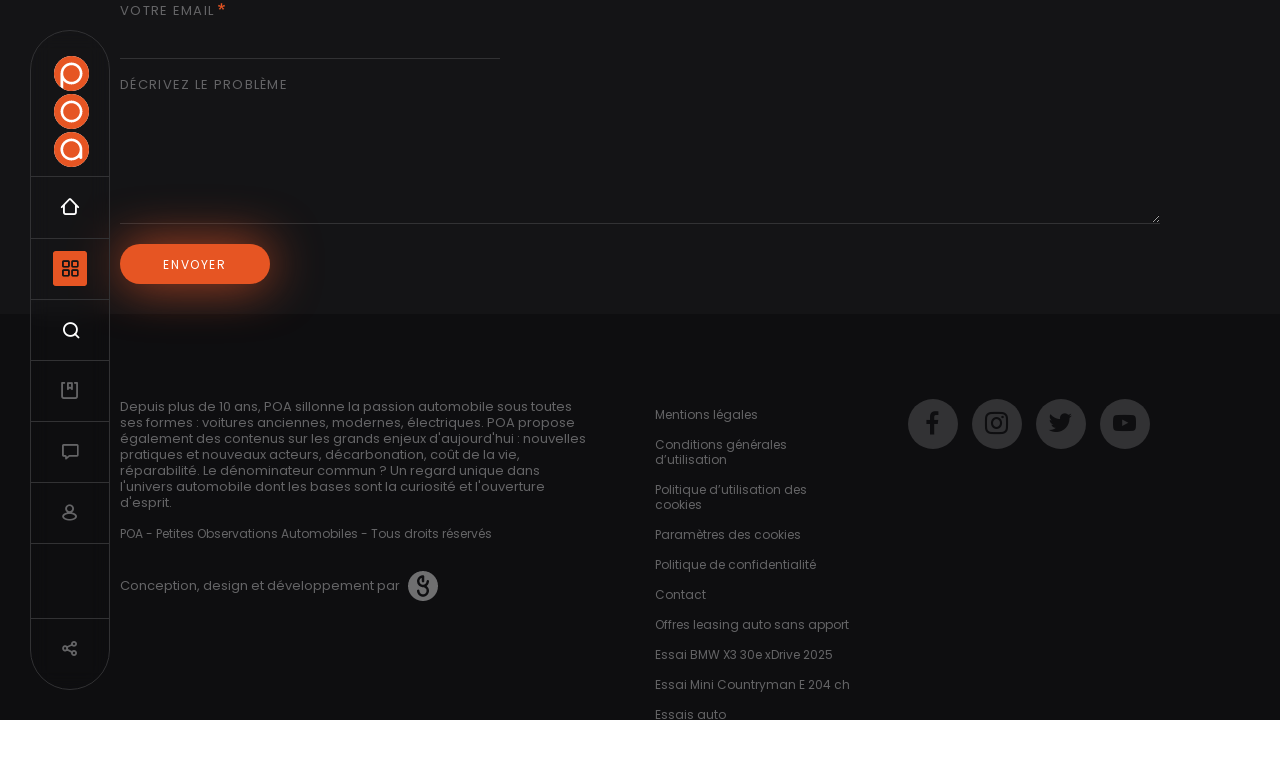

--- FILE ---
content_type: text/html; charset=UTF-8
request_url: https://poa.tv/form/signaler-un-message?id=c-d8bd0ed5-47b4-4d86-bbcb-129a60db932e
body_size: 13170
content:
<!DOCTYPE html>
<html lang="fr" dir="ltr" prefix="content: http://purl.org/rss/1.0/modules/content/  dc: http://purl.org/dc/terms/  foaf: http://xmlns.com/foaf/0.1/  og: http://ogp.me/ns#  rdfs: http://www.w3.org/2000/01/rdf-schema#  schema: http://schema.org/  sioc: http://rdfs.org/sioc/ns#  sioct: http://rdfs.org/sioc/types#  skos: http://www.w3.org/2004/02/skos/core#  xsd: http://www.w3.org/2001/XMLSchema# ">
  <head>
    <meta charset="utf-8" />
<noscript><style>form.antibot * :not(.antibot-message) { display: none !important; }</style>
</noscript><script async src="https://www.googletagmanager.com/gtag/js?id=UA-40874253-1" type="text/plain" id="cookies_ga_google_analytics_tracking_file" data-cookieconsent="analytics"></script>
<script>window.dataLayer = window.dataLayer || [];function gtag(){dataLayer.push(arguments)};gtag("js", new Date());gtag("set", "developer_id.dMDhkMT", true);gtag("config", "UA-40874253-1", {"groups":"default","anonymize_ip":true,"page_placeholder":"PLACEHOLDER_page_path"});</script>
<style>/* @see https://github.com/aFarkas/lazysizes#broken-image-symbol */.js img.lazyload:not([src]) { visibility: hidden; }/* @see https://github.com/aFarkas/lazysizes#automatically-setting-the-sizes-attribute */.js img.lazyloaded[data-sizes=auto] { display: block; width: 100%; }</style>
<meta name="description" content="POA est un média automobile animé par Renaud Roubaudi et Julien Rosburger, entièrement digital, diffusé sur Youtube, son site, et les médias sociaux." />
<meta name="abstract" content="POA est un média automobile animé par Renaud Roubaudi et Julien Rosburger, entièrement digital, diffusé sur Youtube, son site, et les médias sociaux." />
<meta name="keywords" content="Automobile" />
<link rel="canonical" href="https://poa.tv/form/signaler-un-message" />
<meta property="og:site_name" content="Petites Observations Automobiles (POA)" />
<meta property="og:type" content="video" />
<meta property="og:title" content="Petites Observations Automobiles (POA) - L&#039;émission de divertissement automobile animée par Renaud Roubaudi et Julien Rosburger" />
<meta property="og:description" content="POA est un média automobile entièrement digital diffusé sur sa chaine Youtube, son site et les médias sociaux." />
<meta property="og:image" content="https://poa.tv/POA.jpg" />
<meta property="og:image:url" content="https://POA.jpg" />
<meta property="og:image:alt" content="Petites Observations Automobiles (POA) - L&#039;émission de divertissement automobile animée par Renaud Roubaudi et Julien Rosburger" />
<meta name="twitter:card" content="summary_large_image" />
<meta name="twitter:site" content="@renaudroubaudi" />
<meta name="twitter:title" content="Petites Observations Automobiles (POA) - L&#039;émission de divertissement automobile animée par Renaud Roubaudi et Julien Rosburger" />
<meta name="twitter:description" content="POA est un média automobile entièrement digital diffusé sur sa chaine Youtube, son site et les médias sociaux." />
<meta name="twitter:creator" content="@renaudroubaudi" />
<meta name="twitter:image" content="https://poa.tv/POA.jpg" />
<meta name="twitter:image:alt" content="Petites Observations Automobiles (POA) - L&#039;émission de divertissement automobile animée par Renaud Roubaudi et Julien Rosburger" />
<meta name="Generator" content="Drupal 9 (https://www.drupal.org)" />
<meta name="MobileOptimized" content="width" />
<meta name="HandheldFriendly" content="true" />
<meta name="viewport" content="width=device-width, initial-scale=1, shrink-to-fit=no" />
<meta http-equiv="x-ua-compatible" content="ie=edge" />

    <title>Signaler un message | POA</title>

    <link rel="apple-touch-icon" sizes="57x57" href="/sites/poa.tv/themes/poa/favicon/apple-icon-57x57.png">
	<link rel="apple-touch-icon" sizes="60x60" href="/sites/poa.tv/themes/poa/favicon/apple-icon-60x60.png">
	<link rel="apple-touch-icon" sizes="72x72" href="/sites/poa.tv/themes/poa/favicon/apple-icon-72x72.png">
	<link rel="apple-touch-icon" sizes="76x76" href="/sites/poa.tv/themes/poa/favicon/apple-icon-76x76.png">
	<link rel="apple-touch-icon" sizes="114x114" href="/sites/poa.tv/themes/poa/favicon/apple-icon-114x114.png">
	<link rel="apple-touch-icon" sizes="120x120" href="/sites/poa.tv/themes/poa/favicon/apple-icon-120x120.png">
	<link rel="apple-touch-icon" sizes="144x144" href="/sites/poa.tv/themes/poa/favicon/apple-icon-144x144.png">
	<link rel="apple-touch-icon" sizes="152x152" href="/sites/poa.tv/themes/poa/favicon/apple-icon-152x152.png">
	<link rel="apple-touch-icon" sizes="180x180" href="/sites/poa.tv/themes/poa/favicon/apple-icon-180x180.png">
	<link rel="icon" type="image/png" sizes="192x192"  href="/sites/poa.tv/themes/poa/favicon/android-icon-192x192.png">
	<link rel="icon" type="image/png" sizes="32x32" href="/sites/poa.tv/themes/poa/favicon/favicon-32x32.png">
	<link rel="icon" type="image/png" sizes="96x96" href="/sites/poa.tv/themes/poa/favicon/favicon-96x96.png">
	<link rel="icon" type="image/png" sizes="16x16" href="/sites/poa.tv/themes/poa/favicon/favicon-16x16.png">
	<link rel="manifest" href="/sites/poa.tv/themes/poa/favicon/manifest.json">
	<meta name="msapplication-TileColor" content="#E65523">
	<meta name="msapplication-TileImage" content="/sites/poa.tv/themes/poa/favicon/ms-icon-144x144.png">
	<meta name="theme-color" content="#E65523">

    <link rel="stylesheet" media="all" href="/sites/poa.tv/files/css/css_GFpVmkS1AnBhQ7iP7R8pAYmAcAAxMBIIDwqzjt7NSJ4.css" />
<link rel="stylesheet" media="all" href="/sites/poa.tv/files/css/css_02VXA0FDVDBbdFGEw5S9vMXUnopLf54RzKBBGwnSmXs.css" />
<link rel="stylesheet" media="print" href="/sites/poa.tv/files/css/css_Y4H_4BqmgyCtG7E7YdseTs2qvy9C34c51kBamDdgark.css" />
<link rel="stylesheet" media="all" href="https://fonts.googleapis.com/css2?family=Poppins:wght@400;500;600&amp;display=swap" />

    
  </head>
  <body class="layout-no-sidebars path-webform display-mode-dark">
    <a href="#main-content" class="visually-hidden focusable skip-link">
      Aller au contenu principal
    </a>
    
      <div class="dialog-off-canvas-main-canvas" data-off-canvas-main-canvas>
    <div id="page-wrapper">
  <div id="page">
    <header id="header" class="header" role="banner" aria-label="Entête du site">
              
          


<div id="block-poamainnavigation" class="no-container">
      	
		
		<div class="custom-navigation flex-it flex-align-center">
	<div class="nav-indicator"><svg width="2" height="40" viewBox="0 0 2 40" fill="none" xmlns="http://www.w3.org/2000/svg"><rect width="2" height="40" rx="1" fill="#E65523"/></svg></div>
	<div class="logo">
		<a href="/" title="Accueil">
			<img src="/sites/poa.tv/themes/poa/images/LogoP.svg" alt="POA | Petites Observations Automobile.com" class="letter-p" />
			<img src="/sites/poa.tv/themes/poa/images/LogoO.svg" alt="POA | Petites Observations Automobile.com" class="letter-o" />
			<img src="/sites/poa.tv/themes/poa/images/LogoA.svg" alt="POA | Petites Observations Automobile.com" class="letter-a" />
		</a>
	</div>
		
		<ul class="clearfix main-nav">
			<li class="nav-item home"><a href="/" class="nav-link poa-icon-nav-home " title="Accueil | Playlists"><span class="sr-only">Accueil</span></a></li>
			<li class="nav-item categories"><a href="/" class="nav-link poa-icon-nav-categories nav-pane-open" title="Menu"><span class="sr-only">Navigation principale et les catégories</span></a></li>
			<li class="nav-item search"><a href="/search" class="nav-link poa-icon-nav-search open-search" title="Recherche"><span class="sr-only">Recherche</span></a></li>
						<li class="nav-item lists"><a href="/mes-favoris" class="nav-link poa-icon-nav-list text-color-grey-light " title="Mes favoris"><span class="sr-only">Mes vidéos</span></a></li>
			<li class="nav-item forum"><a href="/salon" class="nav-link poa-icon-nav-talk text-color-grey-light " title="Salon POA"><span class="sr-only">Salon de discussions</span></a></li>
			<li class="nav-item user "><a href="/user/login" class="nav-link poa-icon-nav-user text-color-grey-light " title="Mon compte"><span class="sr-only">Compte utilisateur</span></a></li>
					</ul>

	<div class="nav-item share last-item"><a href="/" class="nav-link poa-icon-nav-share text-color-grey-light close-it-action" data-open=".share-site" data-action="show"><span class="sr-only">Partager</span></a></div>
</div>
	
<div class="custom-navigation-container">
	<div class="custom-navigation-pane-container clearfix">
				<div class="nav-pane-nav nav-pane pane-hidden padding-top-60">
			<div class="clearfix">
				
              <ul class="clearfix menu-navigation">
                    <li class="nav-item menu-item--expanded sub-menu">
                          <a href="/les-emissions" class="nav-link sub-menu-toggle nav-link--les-emissions" data-drupal-link-system-path="les-emissions">Émissions</a>
                        <ul class="menu">
                    <li class="menu-item">
                          <a href="/emission/essais-auto" class="use-poa-ajax nav-link--emission-essais-auto" data-ajax-link="/poa/views/ajax/shows/block_1/4470" data-drupal-link-system-path="node/4470">Essais à la POA</a>
              </li>
                <li class="menu-item">
                          <a href="/emission/industrie-artisanat-et-mobilite" class="use-poa-ajax nav-link--emission-industrie-artisanat-et-mobilite" data-ajax-link="/poa/views/ajax/shows/block_1/64" data-drupal-link-system-path="node/64">Grande Interview</a>
              </li>
                <li class="menu-item">
                          <a href="/emission/lives-poa" class="use-poa-ajax nav-link--emission-lives-poa" data-ajax-link="/poa/views/ajax/shows/block_2/3483" data-drupal-link-system-path="node/3483">Live POA</a>
              </li>
                <li class="menu-item">
                          <a href="/emission/road-trip" class="use-poa-ajax nav-link--emission-road-trip" data-ajax-link="/poa/views/ajax/shows/block_1/2364" data-drupal-link-system-path="node/2364">Road Trip</a>
              </li>
                <li class="menu-item">
                          <a href="/emission/salon-de-lyon-2025" class="use-poa-ajax nav-link--emission-salon-de-lyon-2025" data-ajax-link="/poa/views/ajax/shows/block_2/43" data-drupal-link-system-path="node/43">Les Salons</a>
              </li>
                <li class="menu-item">
                          <a href="/emission/secrets-de-design" class="use-poa-ajax nav-link--emission-secrets-de-design" data-ajax-link="/poa/views/ajax/shows/block_1/3150" data-drupal-link-system-path="node/3150">Secrets de Design</a>
              </li>
                <li class="menu-item">
                          <a href="/emission/nouveautes" class="use-poa-ajax nav-link--emission-nouveautes" data-ajax-link="/poa/views/ajax/shows/block_1/121" data-drupal-link-system-path="node/121">World Premiere</a>
              </li>
                <li class="menu-item">
                          <a href="/emission/les-voitures-des-fans" class="use-poa-ajax nav-link--emission-les-voitures-des-fans" data-ajax-link="/poa/views/ajax/shows/block_1/1067" data-drupal-link-system-path="node/1067">Les Petits Observateurs</a>
              </li>
                <li class="menu-item">
                          <a href="/emission/que-faut-il-savoir-avant-dacheter" class="use-poa-ajax nav-link--emission-que-faut-il-savoir-avant-dacheter" data-ajax-link="/poa/views/ajax/shows/block_1/4451" data-drupal-link-system-path="node/4451">Que faut-il savoir avant d&#039;acheter ?</a>
              </li>
                <li class="menu-item">
                          <a href="/emission/conservatoire-citroen" data-ajax-link="/poa/views/ajax/shows/block_1/5445" class="use-poa-ajax nav-link--emission-conservatoire-citroen" data-drupal-link-system-path="node/5445">Conservatoire Citroën</a>
              </li>
                <li class="menu-item">
                          <a href="/emission/quelle-voiture-choisir" class="use-poa-ajax nav-link--emission-quelle-voiture-choisir" data-ajax-link="/poa/views/ajax/shows/block_1/100" data-drupal-link-system-path="node/100">Quelle voiture choisir ?</a>
              </li>
                <li class="menu-item">
                          <a href="/les-emissions" class="text-color-grey-medium nav-link--les-emissions" data-drupal-link-system-path="les-emissions">Toutes les émissions</a>
              </li>
                <li class="menu-item">
                          <a href="/emission/la-collection-renault" data-ajax-link="/poa/views/ajax/shows/block_1/5882" class="use-poa-ajax nav-link--emission-la-collection-renault" data-drupal-link-system-path="node/5882">La Collection Renault</a>
              </li>
        </ul>
  
              </li>
                <li class="nav-item menu-item--expanded sub-menu">
                          <a href="/les-papiers-poa" class="nav-link sub-menu-toggle nav-link--les-papiers-poa" data-drupal-link-system-path="les-papiers-poa">Les papiers POA</a>
                        <ul class="menu">
                    <li class="menu-item">
                          <a href="/papier-poa/les-essais-de-patrice" data-ajax-link="/poa/views/ajax/shows/block_1/131" class="use-poa-ajax nav-link--papier-poa-les-essais-de-patrice" data-drupal-link-system-path="node/131">Les Essais de Patrice</a>
              </li>
                <li class="menu-item">
                          <a href="/papier-poa/souvenirs-dautos" class="nav-link--papier-poa-souvenirs-dautos" data-drupal-link-system-path="node/4896">Souvenirs d&#039;Autos</a>
              </li>
                <li class="menu-item">
                          <a href="/papier-poa/les-petites-news" class="use-poa-ajax nav-link--papier-poa-les-petites-news" data-ajax-link="/poa/views/ajax/shows/block_1/41" data-drupal-link-system-path="node/41">Les Petites News</a>
              </li>
                <li class="menu-item">
                          <a href="/papier-poa/les-podcasts-poa" class="use-poa-ajax nav-link--papier-poa-les-podcasts-poa" data-ajax-link="/poa/views/ajax/shows/block_1/5259" data-drupal-link-system-path="node/5259">Les Podcast POA</a>
              </li>
                <li class="menu-item">
                          <a href="/papier-poa/les-tops-de-poa" class="use-poa-ajax nav-link--papier-poa-les-tops-de-poa" data-ajax-link="/poa/views/ajax/shows/block_1/5061" data-drupal-link-system-path="node/5061">Les Tops de POA</a>
              </li>
                <li class="menu-item">
                          <a href="/papier-poa/premieres-images" class="use-poa-ajax nav-link--papier-poa-premieres-images" data-ajax-link="/poa/views/ajax/shows/block_1/47" data-drupal-link-system-path="node/47">Premières Images</a>
              </li>
                <li class="menu-item">
                          <a href="/papier-poa/gas-station" data-ajax-link="/poa/views/ajax/shows/block_1/98" class="use-poa-ajax nav-link--papier-poa-gas-station" data-drupal-link-system-path="node/98">Gas Station</a>
              </li>
                <li class="menu-item">
                          <a href="/papier-poa/teaser" data-ajax-link="/poa/views/ajax/shows/block_1/103" class="use-poa-ajax nav-link--papier-poa-teaser" data-drupal-link-system-path="node/103">Teaser</a>
              </li>
        </ul>
  
              </li>
                <li class="nav-item menu-item--expanded sub-menu">
                          <a href="/les-playlists" class="nav-link sub-menu-toggle nav-link--les-playlists" title="Les voitures du gouvernement POA" data-drupal-link-system-path="les-playlists">Playlist</a>
                        <ul class="menu">
                    <li class="menu-item">
                          <a href="/playlist/la-vie-en-rolls-royce" class="use-poa-ajax nav-link--playlist-la-vie-en-rolls-royce" data-ajax-link="/poa/views/ajax/shows/block_1/5102" data-drupal-link-system-path="node/5102">La vie en Rolls Royce</a>
              </li>
                <li class="menu-item">
                          <a href="/playlist/la-vie-en-citroen-c6" data-ajax-link="/poa/views/ajax/shows/block_1/2887" class="use-poa-ajax nav-link--playlist-la-vie-en-citroen-c6" data-drupal-link-system-path="node/2887">La vie en Citroën C6</a>
              </li>
                <li class="menu-item">
                          <a href="/playlist/la-vie-en-lancia-2000-hf" class="use-poa-ajax nav-link--playlist-la-vie-en-lancia-2000-hf" data-ajax-link="/poa/views/ajax/shows/block_1/4574" data-drupal-link-system-path="node/4574">La vie en Lancia 2000 HF</a>
              </li>
                <li class="menu-item">
                          <a href="/playlist/la-vie-en-lancia-beta" data-ajax-link="/poa/views/ajax/shows/block_1/113" class="use-poa-ajax nav-link--playlist-la-vie-en-lancia-beta" data-drupal-link-system-path="node/113">La vie en Lancia Beta</a>
              </li>
                <li class="menu-item">
                          <a href="/playlist/la-vie-en-mia-electric" data-ajax-link="/poa/views/ajax/shows/block_1/577" class="use-poa-ajax nav-link--playlist-la-vie-en-mia-electric" data-drupal-link-system-path="node/577">La vie en Mia Electric</a>
              </li>
                <li class="menu-item">
                          <a href="/playlist/la-vie-en-xj40" data-ajax-link="/poa/views/ajax/shows/block_1/61" class="use-poa-ajax nav-link--playlist-la-vie-en-xj40" data-drupal-link-system-path="node/61">La vie en XJ40</a>
              </li>
        </ul>
  
              </li>
                <li class="nav-item menu-item--expanded sub-menu">
                          <a href="/poa/a-propos" class="nav-link sub-menu-toggle nav-link--poa-a-propos">POA, c&#039;est quoi ?</a>
                        <ul class="menu">
                    <li class="menu-item">
                          <a href="https://poa.tv/devis-en-ligne-offres-leasing-automobile" target="_self" showlabel="show" title="NOTRE PARTENAIRE LOCALEASE VOUS TROUVE LA MEILLEURE OFFRE LLD AUTO DU MOMENT" class="nav-link-https--poatv-devis-en-ligne-offres-leasing-automobile">Devis gratuit leasing auto sans apport</a>
              </li>
                <li class="menu-item">
                          <a href="https://www.youtube.com/channel/UCeeUxr_KaIIaP8jEYmKB95A/join" class="nav-link-https--wwwyoutubecom-channel-uceeuxr-kaiiap8jeymkb95a-join" target="_blank">Abonnement premium</a>
              </li>
                <li class="menu-item">
                          <a href="https://teespring.com/stores/poa-2?page=1" target="_blank" class="nav-link-https--teespringcom-stores-poa-2page1">Boutique officielle</a>
              </li>
                <li class="menu-item">
                          <a href="/le-gouvernement-poa" class="nav-link--le-gouvernement-poa" data-drupal-link-system-path="node/4728">L&#039;équipe POA</a>
              </li>
                <li class="menu-item">
                          <a href="/contact" class="nav-link--contact" data-drupal-link-system-path="webform/contact">Contact</a>
              </li>
        </ul>
  
              </li>
                <li class="nav-item">
                          <a href="https://poa.tv/retrofit" target="_self" showlabel="show" title="Tout savoir sur la pratique du Rétrofit automobile" class="nav-link nav-link-https--poatv-retrofit">Rétrofit</a>
              </li>
        </ul>
  


				<div class="main-menu-options clearfix">
					<div class="display-mode dark">
						<a href="#" class="" data-id="light"><i class="poa-icon-modelight"></i></a> <span class="select-box mode-dark button-align-right"><i class="select-button"></i></span> <a href="#" class="active" data-id="dark"><i class="poa-icon-modedark"></i></a>
					</div>
				</div>
			</div>
		</div>
		<div class="nav-pane-results nav-pane pane-hidden">
			<div class="js-view-dom-id-categories__block_1"></div>
			<div class="js-view-dom-id-shows__block_1"></div>
			<div class="js-view-dom-id-shows__block_2"></div>
			<div class="js-view-dom-id-favorites__block_1"></div>
		</div>
		<div class="nav-pane-detail nav-pane pane-hidden">
			<p>&nbsp;</p>
		</div>
	</div>
</div>

  </div>


        
                          </header>
          <div class="highlighted">
        <aside class="section clearfix" role="complementary">
            






<div id="block-mobilenavigation" class="hide no-padding margin-top-10 block block-gonnaeat block-gonnaeat-mobile-navigation-block">
      <div class="content">
    	
    			
		
		<div class="clearfix">
			<ul class="mobile-menu"><li class="menu-item parent"><a href="/les-emissions">Émissions</a><ul class="submenu"><li class="submenu-item"><a href="/emission/essais-auto">Essais à la POA</a></li><li class="submenu-item"><a href="/emission/industrie-artisanat-et-mobilite">Grande Interview</a></li><li class="submenu-item"><a href="/emission/lives-poa">Live POA</a></li><li class="submenu-item"><a href="/emission/road-trip">Road Trip</a></li><li class="submenu-item"><a href="/emission/salon-de-lyon-2025">Les Salons</a></li><li class="submenu-item"><a href="/emission/secrets-de-design">Secrets de Design</a></li><li class="submenu-item"><a href="/emission/nouveautes">World Premiere</a></li><li class="submenu-item"><a href="/emission/les-voitures-des-fans">Les Petits Observateurs</a></li><li class="submenu-item"><a href="/emission/que-faut-il-savoir-avant-dacheter">Que faut-il savoir avant d'acheter ?</a></li><li class="submenu-item"><a href="/emission/conservatoire-citroen">Conservatoire Citroën</a></li><li class="submenu-item"><a href="/emission/quelle-voiture-choisir">Quelle voiture choisir ?</a></li><li class="submenu-item"><a href="/les-emissions">Toutes les émissions</a></li><li class="submenu-item"><a href="/emission/la-collection-renault">La Collection Renault</a></li></ul></li><li class="menu-item parent"><a href="/les-papiers-poa">Les papiers POA</a><ul class="submenu"><li class="submenu-item"><a href="/papier-poa/les-essais-de-patrice">Les Essais de Patrice</a></li><li class="submenu-item"><a href="/papier-poa/souvenirs-dautos">Souvenirs d'Autos</a></li><li class="submenu-item"><a href="/papier-poa/les-petites-news">Les Petites News</a></li><li class="submenu-item"><a href="/papier-poa/les-podcasts-poa">Les Podcast POA</a></li><li class="submenu-item"><a href="/papier-poa/les-tops-de-poa">Les Tops de POA</a></li><li class="submenu-item"><a href="/papier-poa/premieres-images">Premières Images</a></li><li class="submenu-item"><a href="/papier-poa/gas-station">Gas Station</a></li><li class="submenu-item"><a href="/papier-poa/teaser">Teaser</a></li></ul></li><li class="menu-item parent"><a href="/les-playlists">Playlist</a><ul class="submenu"><li class="submenu-item"><a href="/playlist/la-vie-en-rolls-royce">La vie en Rolls Royce</a></li><li class="submenu-item"><a href="/playlist/la-vie-en-citroen-c6">La vie en Citroën C6</a></li><li class="submenu-item"><a href="/playlist/la-vie-en-lancia-2000-hf">La vie en Lancia 2000 HF</a></li><li class="submenu-item"><a href="/playlist/la-vie-en-lancia-beta">La vie en Lancia Beta</a></li><li class="submenu-item"><a href="/playlist/la-vie-en-mia-electric">La vie en Mia Electric</a></li><li class="submenu-item"><a href="/playlist/la-vie-en-xj40">La vie en XJ40</a></li></ul></li><li class="menu-item parent"><a href="/poa/a-propos">POA, c'est quoi ?</a><ul class="submenu"><li class="submenu-item"><a href="https://poa.tv/devis-en-ligne-offres-leasing-automobile">Devis gratuit leasing auto sans apport</a></li><li class="submenu-item"><a href="https://www.youtube.com/channel/UCeeUxr_KaIIaP8jEYmKB95A/join">Abonnement premium</a></li><li class="submenu-item"><a href="https://teespring.com/stores/poa-2?page=1">Boutique officielle</a></li><li class="submenu-item"><a href="/le-gouvernement-poa">L'équipe POA</a></li><li class="submenu-item"><a href="/contact">Contact</a></li></ul></li><li class="menu-item parent"><a href="https://poa.tv/retrofit">Rétrofit</a></li></ul>
		</div>
		
    </div>
  </div>


        </aside>
      </div>
            
        
    <div id="main-wrapper" class="layout-main-wrapper clearfix">
              <div id="main" class="container">
          
          <div class="row row-offcanvas row-offcanvas-left clearfix">
              <main class="main-content col" id="content" role="main">
                <section class="section">
                  <a id="main-content" tabindex="-1"></a>
                    <div data-drupal-messages-fallback class="hidden"></div>







<div class="gonnaeat-autocomplete-search block block-gonnaeat block-gonnaeat-autocomplete-search-block container" data-drupal-selector="gonnaeat-autocomplete-search" id="block-autocompletesearch">
      <div class="content">
    	
    			
		
<form data-action="/form/signaler-un-message?id=c-d8bd0ed5-47b4-4d86-bbcb-129a60db932e" class="antibot" action="/antibot" method="post" id="gonnaeat-autocomplete-search" accept-charset="UTF-8">
  <noscript>
  <div class="antibot-no-js antibot-message antibot-message-warning">You must have JavaScript enabled to use this form.</div>
</noscript>

              	<div class="container-disable position-relative">
              		<h5 class="text-color-white hidden">Recherche</h5>
              		<div class="search-input-container container position-relative">
              			<a href="#" class="close-search" title="Fermer"><i class="ion-ios-close"></i></a>
              			<div class="loading ajax-progress"><span class="throbber"></span></div>
              				



  <fieldset class="js-form-item js-form-type-textfield form-type-textfield js-form-item-name form-item-name form-no-label form-group">
                    <input placeholder="Rechercher..." autocomplete="off" data-drupal-selector="autocomplete-search-form" type="text" id="autocomplete-search-form" name="name" value="" size="50" maxlength="128" class="form-control" />

                      </fieldset>
</div>



  <fieldset id="autocompelte-search-results" class="js-form-item js-form-type-item form-type-item js-form-item-list-items form-item-list-items form-no-label form-group">
                    <div class="results"></div>
                      </fieldset>
</div><button class="hidden button js-form-submit form-submit btn btn-primary" data-drupal-selector="edit-submit" type="submit" id="edit-submit" name="op" value="Recherche">Recherche</button>
<input autocomplete="off" data-drupal-selector="form-l-mxnxuvr3ytw-9zlfqegcwin4aiuv61ol1seyisjmy" type="hidden" name="form_build_id" value="form-l_mXnXuVR3yTw_9zLfQEGcWIn4aiuV61oL1SEYiSjMY" class="form-control" />
<input data-drupal-selector="edit-gonnaeat-autocomplete-search" type="hidden" name="form_id" value="gonnaeat_autocomplete_search" class="form-control" />
<input data-drupal-selector="edit-antibot-key" type="hidden" name="antibot_key" value="" class="form-control" />

</form>

    </div>
  </div>







<div id="block-poa-content" class="block block-system block-system-main-block">
      <div class="content container">
    	
    			
		<span id="webform-submission-signaler-un-message-form-ajax-content"></span><div id="webform-submission-signaler-un-message-form-ajax" class="webform-ajax-form-wrapper" data-effect="fade" data-progress-type="throbber"><form class="webform-submission-form webform-submission-add-form webform-submission-signaler-un-message-form webform-submission-signaler-un-message-add-form js-webform-details-toggle webform-details-toggle antibot" data-drupal-selector="webform-submission-signaler-un-message-add-form" data-action="/form/signaler-un-message?id=c-d8bd0ed5-47b4-4d86-bbcb-129a60db932e" action="/antibot" method="post" id="webform-submission-signaler-un-message-add-form" accept-charset="UTF-8">
  
  <noscript>
  <div class="antibot-no-js antibot-message antibot-message-warning">You must have JavaScript enabled to use this form.</div>
</noscript>
<input data-drupal-selector="edit-page-id" type="hidden" name="page_id" value="c-d8bd0ed5-47b4-4d86-bbcb-129a60db932e" class="form-control" />




  <fieldset class="js-form-item js-form-type-email form-type-email js-form-item-votre-email form-item-votre-email form-group">
          <label for="edit-votre-email" class="js-form-required form-required">Votre email</label>
                    <input data-drupal-selector="edit-votre-email" type="email" id="edit-votre-email" name="votre_email" value="" size="60" maxlength="254" class="form-email required form-control" required="required" aria-required="true" />

                      </fieldset>




  <fieldset class="js-form-item js-form-type-textarea form-type-textarea js-form-item-decrivez-le-probleme form-item-decrivez-le-probleme form-group">
          <label for="edit-decrivez-le-probleme">Décrivez le problème</label>
                    <div class="form-textarea-wrapper">
  <textarea data-drupal-selector="edit-decrivez-le-probleme" id="edit-decrivez-le-probleme" name="decrivez_le_probleme" rows="5" cols="60" class="form-textarea form-control resize-vertical"></textarea>
</div>

                      </fieldset>
<div data-drupal-selector="edit-actions" class="form-actions webform-actions js-form-wrapper form-group" id="edit-actions"><button class="webform-button--submit button button--primary js-form-submit form-submit btn btn-primary" data-drupal-selector="edit-actions-submit" data-disable-refocus="true" type="submit" id="edit-actions-submit" name="op" value="Envoyer">Envoyer</button>

</div>
<input data-drupal-selector="edit-antibot-key" type="hidden" name="antibot_key" value="" class="form-control" />
<input autocomplete="off" data-drupal-selector="form-l08rqvjkkge1vzzd-qrvgdjubix0oqvgcdtfkdgkw68" type="hidden" name="form_build_id" value="form-L08rqvJKkge1vZZd-QrVGDJuBIX0OqVgCdTFkDGKW68" class="form-control" />
<input data-drupal-selector="edit-webform-submission-signaler-un-message-add-form" type="hidden" name="form_id" value="webform_submission_signaler_un_message_add_form" class="form-control" />


  
</form>
</div>
    </div>
  </div>


                </section>
              </main>
                                  </div>
        </div>
          </div>
    
                  <div class="content-bottom">
          <aside class="section clearfix" role="complementary">
              <section class="row region region-content-bottom">
    






<div id="block-sharesite" class="block block-gonnaeat block-poa-share-site">
      <div class="content">
    	
    			
		<div class="share-site flex-it flex-align-center hide">
	<div class="share-links w-100">
		<div class="close-it close-it-action" data-close=".share-site" data-action="hide"><a href="#"><i class="poa-icon-close"></i></a></div>
		<div class="size-45 font-weight-600 margin-bottom-40">Partager</div>
		<ul class="sharers">
			<li><a href="https://www.facebook.com/sharer/sharer.php?u=https://poa.tv/form/signaler-un-message?id=c-d8bd0ed5-47b4-4d86-bbcb-129a60db932e&display=popup&ref=plugin&src=like" class="facebook" title="Partager sur Facebook" target="_blank">
				<i class="socicon-facebook"></i><span class="sr-only">Facebook</span></a>
			</li>
			<li><a href="https://twitter.com/intent/tweet?url=https://poa.tv/form/signaler-un-message?id=c-d8bd0ed5-47b4-4d86-bbcb-129a60db932e&text=" class="twitter" title="Partager sur Twitter" target="_blank">
				<i class="socicon-twitter"></i><span class="sr-only">Twitter</span></a>
			</li>
			<li><a href="https://www.linkedin.com/shareArticle?mini=true&url=https://poa.tv/form/signaler-un-message?id=c-d8bd0ed5-47b4-4d86-bbcb-129a60db932e&title=&summary=&source=" class="linkedin" title="Partager sur LinkedIN" target="_blank">
				<i class="socicon-linkedin"></i><span class="sr-only">LinkedIN</span></a>
			</li>
			<li><a href="https://msng.link/o/?https://poa.tv/form/signaler-un-message?id=c-d8bd0ed5-47b4-4d86-bbcb-129a60db932e=fm" class="fb-messenger" title="Partager sur Facebook Messenger" target="_blank">
				<i class="socicon-messenger"></i><span class="sr-only">Facebook Messenger</span></a>
			</li>
			<li><a href="https://api.whatsapp.com/send?phone=&text=%20-%20A%20d%C3%A9couvrir%20sur%20POA%20-%20https%3A%2F%2Fpoa.tv%2Fform%2Fsignaler-un-message%3Fid%3Dc-d8bd0ed5-47b4-4d86-bbcb-129a60db932e" class="whatsapp" title="Partager sur WhatsApp" target="_blank">
				<i class="socicon-whatsapp"></i><span class="sr-only">WhatsApp</span></a>
				
			</li>
		</ul>
	</div>
	
	<div class="share-modal"></div>
	
</div>


    </div>
  </div>







<div id="block-cookiesui" class="block block-cookies block-cookies-ui-block container">
      <div class="content">
    	
    			
		  
<div id="cookiesjsr"></div>

    </div>
  </div>

  </section>

          </aside>
        </div>
              
        <footer class="site-footer bg-color-black text-color-grey-light">
              <div class="container">
			
			<div class="clearfix">
				
			</div>
			<div class="clearfix">
				<div class="row">
					<div class="col-12 col-md-6 no-padding-left padding-right-50">
						  <section class="row region region-footer-second">
    






<div id="block-footeraproposdepoa" class="no-container block block-block-content block-block-content325ef7a6-7082-4ae2-9d6d-b88a4a44fff6 container">
      <div class="content">
    	
    			
		
            <div class="clearfix text-formatted field field--name-body field--type-text-with-summary field--label-hidden field__item"><p class="size-13">Depuis plus de 10 ans, POA sillonne la passion automobile sous toutes ses formes : voitures anciennes, modernes, électriques. POA propose également des contenus sur les grands enjeux d'aujourd'hui : nouvelles pratiques et nouveaux acteurs, décarbonation, coût de la vie, réparabilité. Le dénominateur commun ? Un regard unique dans l'univers automobile dont les bases sont la curiosité et l'ouverture d'esprit.</p>

<p class="size-12">POA - Petites Observations Automobiles - Tous droits réservés</p>
</div>
      
    </div>
  </div>

  </section>

						<p class="margin-top-30 size-13 text-color-grey-light">Conception, design et développement par <a href="https://gonnaeat.fr" target="_blank"><img src="/sites/poa.tv/themes/poa/images/LogoGonnaEat.svg" width="40" /></a></p>
					</div>
					<div class="col-12 col-md-6 no-padding-right no-padding-xs-left margin-top-xs-15">
						
						<div class="clearfix">
							<div class="row">
								<div class="col-12 col-md-5 no-padding-left">
									  <section class="row region region-footer-third">
    <nav role="navigation" aria-labelledby="block-pieddepage-menu" id="block-pieddepage" class="block block-menu navigation menu--footer">
            
  <h2 class="sr-only" id="block-pieddepage-menu">Pied de page</h2>
  

        
              <ul class="clearfix nav navbar-nav">
                    <li class="nav-item">
                <a href="/mentions-legales" class="nav-link nav-link--mentions-legales" data-drupal-link-system-path="node/4730">Mentions légales</a>
              </li>
                <li class="nav-item">
                <a href="/conditions-generales-dutilisation" class="nav-link nav-link--conditions-generales-dutilisation" data-drupal-link-system-path="node/4731">Conditions générales d’utilisation</a>
              </li>
                <li class="nav-item">
                <a href="/politique-cookies" class="nav-link nav-link--politique-cookies" data-drupal-link-system-path="node/4732">Politique d’utilisation des cookies</a>
              </li>
                <li class="nav-item">
                <a href="#editCookieSettings" class="nav-link nav-link-editcookiesettings">Paramètres des cookies</a>
              </li>
                <li class="nav-item">
                <a href="/politique-de-confidentialite" class="nav-link nav-link--politique-de-confidentialite" data-drupal-link-system-path="node/4733">Politique de confidentialité</a>
              </li>
                <li class="nav-item">
                <a href="/contact" class="nav-link nav-link--contact" data-drupal-link-system-path="webform/contact">Contact</a>
              </li>
                <li class="nav-item">
                <a href="https://poa.tv/meilleures-offres-lld-auto-sans-apport-poa-localease" target="_self" showlabel="show" title="Les meilleurs prix leasing auto sans apport - 1 mois de loyer offert" class="nav-link nav-link-https--poatv-meilleures-offres-lld-auto-sans-apport-poa-localease">Offres leasing auto sans apport</a>
              </li>
                <li class="nav-item">
                <a href="https://poa.tv/bmw/2025/essai-bmw-x3-30e-xdrive-plus-de-muscles-moins-de-co2" title="Essai BMW X3 30e xDrive 2025" class="nav-link nav-link-https--poatv-bmw-2025-essai-bmw-x3-30e-xdrive-plus-de-muscles-moins-de-co2">Essai BMW X3 30e xDrive 2025</a>
              </li>
                <li class="nav-item">
                <a href="https://poa.tv/mini/2024/essai-mini-countryman-e-esprit-es-tu-la" title="Essai Mini Countryman E 204 ch 2 roues motrices" class="nav-link nav-link-https--poatv-mini-2024-essai-mini-countryman-e-esprit-es-tu-la">Essai Mini Countryman E 204 ch </a>
              </li>
                <li class="nav-item">
                <a href="https://poa.tv/emission/essais-auto" title="Essais auto - POA - vidéos" class="nav-link nav-link-https--poatv-emission-essais-auto">Essais auto</a>
              </li>
                <li class="nav-item">
                <a href="https://poa.tv/nouveau-macan-electrique-offre-lld-1199-euros-par-mois-sans-apport" title="Leasing Porsche Macan à 1299 euros par mois sans apport" class="nav-link nav-link-https--poatv-nouveau-macan-electrique-offre-lld-1199-euros-par-mois-sans-apport">LLD sans apport Porsche Macan </a>
              </li>
        </ul>
  


  </nav>

  </section>

								</div>
								<div class="col-12 col-md-7 no-padding-right">
									  <section class="row region region-footer-fourth">
    <nav role="navigation" aria-labelledby="block-reseauxsociaux-menu" id="block-reseauxsociaux" class="no-container block block-menu navigation menu--reseaux-sociaux">
            
  <h2 class="sr-only" id="block-reseauxsociaux-menu">Réseaux sociaux</h2>
  

        
              <ul class="clearfix nav">
                    <li class="nav-item">
                
                                			        		            		
                        
        <a href="https://www.facebook.com/PetitesObservationsAutomobiles" class="nav-link nav-link-https--wwwfacebookcom-petitesobservationsautomobiles" target="_blank" icon="socicon-facebook" showlabel="hide"><i class="icon socicon-facebook"></i><span class="sr-only">Facebook</span></a>
              </li>
                <li class="nav-item">
                
                                			        		            		
                        
        <a href="https://www.instagram.com/petitesobservationsautomobiles/" class="nav-link nav-link-https--wwwinstagramcom-petitesobservationsautomobiles-" target="_blank" icon="socicon-instagram" showlabel="hide"><i class="icon socicon-instagram"></i><span class="sr-only">Instagram</span></a>
              </li>
                <li class="nav-item">
                
                                			        		            		
                        
        <a href="https://twitter.com/renaudroubaudi" class="nav-link nav-link-https--twittercom-renaudroubaudi" target="_blank" icon="socicon-twitter" showlabel="hide"><i class="icon socicon-twitter"></i><span class="sr-only">Twitter</span></a>
              </li>
                <li class="nav-item">
                
                                			        		            		
                        
        <a href="https://www.youtube.com/c/poatv" class="nav-link nav-link-https--wwwyoutubecom-c-poatv" target="_blank" icon="socicon-youtube" showlabel="hide"><i class="icon socicon-youtube"></i><span class="sr-only">YouTube</span></a>
              </li>
        </ul>
  


  </nav>

  </section>

								</div>
				        	</div>
						</div>
						
					</div>
	        	</div>
			</div>
        	
        </div>
          </footer>
  </div>
</div>

  </div>

    
    <script type="application/json" data-drupal-selector="drupal-settings-json">{"path":{"baseUrl":"\/","scriptPath":null,"pathPrefix":"","currentPath":"webform\/signaler_un_message","currentPathIsAdmin":false,"isFront":false,"currentLanguage":"fr","currentQuery":{"id":"c-d8bd0ed5-47b4-4d86-bbcb-129a60db932e"}},"pluralDelimiter":"\u0003","suppressDeprecationErrors":true,"ajaxPageState":{"libraries":"antibot\/antibot.form,bootstrap_barrio\/form,bootstrap_barrio\/global-styling,bootstrap_barrio\/messages_gray,cookies\/cookiesjsr,cookies\/cookiesjsr.styles,cookies_ga\/analytics,core\/internal.jquery.form,gonnaeat\/gonnaeat.autocomplete,gonnaeat\/gonnaeat.extras,google_analytics\/google_analytics,lazy\/lazy,poa\/bootstrap,poa\/fonts,poa\/global-scripts,poa\/global-styling,poa\/photoswipe,poa\/poa-custom,poll\/drupal.poll-links,system\/base,webform\/webform.ajax,webform\/webform.element.details.save,webform\/webform.element.details.toggle,webform\/webform.element.message,webform\/webform.form","theme":"poa","theme_token":null},"ajaxTrustedUrl":{"form_action_p_pvdeGsVG5zNF_XLGPTvYSKCf43t8qZYSwcfZl2uzM":true,"\/form\/signaler-un-message?id=c-d8bd0ed5-47b4-4d86-bbcb-129a60db932e\u0026ajax_form=1":true},"google_analytics":{"account":"UA-40874253-1","trackOutbound":true,"trackMailto":true,"trackTel":true,"trackDownload":true,"trackDownloadExtensions":"7z|aac|arc|arj|asf|asx|avi|bin|csv|doc(x|m)?|dot(x|m)?|exe|flv|gif|gz|gzip|hqx|jar|jpe?g|js|mp(2|3|4|e?g)|mov(ie)?|msi|msp|pdf|phps|png|ppt(x|m)?|pot(x|m)?|pps(x|m)?|ppam|sld(x|m)?|thmx|qtm?|ra(m|r)?|sea|sit|tar|tgz|torrent|txt|wav|wma|wmv|wpd|xls(x|m|b)?|xlt(x|m)|xlam|xml|z|zip"},"lazy":{"lazysizes":{"lazyClass":"lazyload","loadedClass":"lazyloaded","loadingClass":"lazyloading","preloadClass":"lazypreload","errorClass":"lazyerror","autosizesClass":"lazyautosizes","srcAttr":"data-src","srcsetAttr":"data-srcset","sizesAttr":"data-sizes","minSize":40,"customMedia":[],"init":true,"expFactor":1.5,"hFac":0.8,"loadMode":2,"loadHidden":true,"ricTimeout":0,"throttleDelay":125,"plugins":[]},"placeholderSrc":"","preferNative":false,"minified":true,"libraryPath":"\/libraries\/lazysizes"},"cookies":{"cookiesjsr":{"config":{"cookie":{"name":"cookiesjsr","expires":31536000000,"domain":"","sameSite":"Lax","secure":false},"library":{"libBasePath":"\/libraries\/cookiesjsr\/dist","libPath":"\/libraries\/cookiesjsr\/dist\/cookiesjsr.min.js","scrollLimit":250},"callback":{"method":"post","url":"\/cookies\/consent\/callback.json","headers":[]},"interface":{"openSettingsHash":"#editCookieSettings","showDenyAll":true,"denyAllOnLayerClose":false,"settingsAsLink":false,"availableLangs":["fr"],"defaultLang":"fr","groupConsent":true,"cookieDocs":true}},"services":{"functional":{"id":"functional","services":[{"key":"functional","type":"functional","name":"Required functional","info":{"value":"\u003Ctable\u003E\r\n\u003Cthead\u003E\r\n\u003Ctr\u003E\r\n\t\u003Cth width=\u002215%\u0022\u003ECookie\u003C\/th\u003E\r\n\t\u003Cth width=\u002215%\u0022\u003EExpiration\u003C\/th\u003E\r\n\t\u003Cth\u003EDescription\u003C\/th\u003E\r\n\u003C\/tr\u003E\r\n\u003C\/thead\u003E\r\n\u003Ctbody\u003E\r\n\u003Ctr\u003E\r\n\t\u003Ctd\u003E\u003Ccode dir=\u0022ltr\u0022 translate=\u0022no\u0022\u003ESSESS\u0026lt;ID\u0026gt;\u003C\/code\u003E\u003C\/td\u003E\r\n\t\u003Ctd\u003E1 month\u003C\/td\u003E\r\n\t\u003Ctd\u003ESi vous \u00eates connect\u00e9 \u00e0 ce site Web, un cookie de session est requis pour identifier et connecter votre navigateur \u00e0 votre compte d\u0027utilisateur dans le backend du serveur de ce site Web.\u003C\/td\u003E\r\n\u003C\/tr\u003E\r\n\u003Ctr\u003E\r\n\t\u003Ctd\u003E\u003Ccode dir=\u0022ltr\u0022 translate=\u0022no\u0022\u003Ecookiesjsr\u003C\/code\u003E\u003C\/td\u003E\r\n\t\u003Ctd\u003E1 year\u003C\/td\u003E\r\n\t\u003Ctd\u003ELors de votre premi\u00e8re visite sur ce site, il vous a \u00e9t\u00e9 demand\u00e9 votre autorisation pour utiliser plusieurs services (y compris ceux de tiers) qui n\u00e9cessitent l\u0027enregistrement de donn\u00e9es dans votre navigateur (cookies, stockage local). Vos d\u00e9cisions concernant chaque service (autoriser, refuser) sont stock\u00e9es dans ce cookie et sont r\u00e9utilis\u00e9es chaque fois que vous visitez ce site Web.\u003C\/td\u003E\r\n\u003C\/tr\u003E\r\n\u003C\/tbody\u003E\r\n\u003C\/table\u003E\r\n","format":"full_html"},"uri":"","needConsent":false}],"weight":1},"tracking":{"id":"tracking","services":[{"key":"analytics","type":"tracking","name":"Google Analytics","info":{"value":"","format":"full_html"},"uri":"","needConsent":true}],"weight":10},"video":{"id":"video","services":[{"key":"video","type":"video","name":"Vid\u00e9o YouTube","info":{"value":"","format":"full_html"},"uri":"","needConsent":true}],"weight":40}},"translation":{"_core":{"default_config_hash":"C8aQz-3d6YpwuU4QQc1iaWHb3RDkc_C9qcEsgR7HR74"},"langcode":"fr","bannerText":"Nous utilisons des cookies sur les pages de ce site Web\u00a0: des cookies essentiels, qui sont n\u00e9cessaires pour utiliser le site Web\u00a0; les cookies fonctionnels, qui offrent une meilleure facilit\u00e9 d\u0027utilisation lors de l\u0027utilisation du site Web ; et les cookies de performance, que nous utilisons pour g\u00e9n\u00e9rer des donn\u00e9es agr\u00e9g\u00e9es sur l\u0027utilisation du site Web et des statistiques. Si vous choisissez \u0022TOUT ACCEPTER\u0022, vous consentez \u00e0 l\u0027utilisation de tous les cookies. Vous pouvez accepter et refuser des types de cookies individuels et r\u00e9voquer votre consentement pour l\u0027avenir \u00e0 tout moment sous \u00ab\u00a0Param\u00e8tres\u00a0\u00bb.","privacyPolicy":"Politique de confidentialit\u00e9","privacyUri":"\/politique-de-confidentialite","imprint":"","imprintUri":"","cookieDocs":"Politique d\u2019utilisation des cookies","cookieDocsUri":"\/politique-cookies","denyAll":"Tout refuser","alwaysActive":"Toujours actif","settings":"Param\u00e8tres","acceptAll":"Tout accepter","requiredCookies":"Required cookies","cookieSettings":"Param\u00e8tres","close":"Fermer","readMore":"Lire la suite","allowed":"autoris\u00e9","denied":"refus\u00e9e","settingsAllServices":"Param\u00e8tres des services","saveSettings":"Enregistrer","default_langcode":"en","disclaimerText":"All cookie information is subject to change by the service providers. We update this information regularly.","disclaimerTextPosition":"above","processorDetailsLabel":"Processor Company Details","processorLabel":"Company","processorWebsiteUrlLabel":"Company Website","processorPrivacyPolicyUrlLabel":"Company Privacy Policy","processorCookiePolicyUrlLabel":"Company Cookie Policy","processorContactLabel":"Data Protection Contact Details","placeholderAcceptAllText":"Accept All Cookies","officialWebsite":"Site officiel","functional":{"title":"Functional","details":"Un cookie est un petit fichier stock\u00e9 par un serveur dans le terminal (ordinateur, t\u00e9l\u00e9phone, etc.) d\u2019un utilisateur et associ\u00e9 \u00e0 un domaine web (c\u2019est \u00e0 dire dans la majorit\u00e9 des cas \u00e0 l\u2019ensemble des pages d\u2019un m\u00eame site web).  Ce fichier est automatiquement renvoy\u00e9 lors de contacts ult\u00e9rieurs avec le m\u00eame domaine.\r\nNous utilisons le terme \u00ab cookies \u00bb tout au long de cette politique de cookies pour couvrir \u00e9galement toutes les technologies de suivi similaires ou les fichiers journaux."},"tracking":{"title":"Tracking cookies","details":"Marketing cookies come from external advertising companies (\u0022third-party cookies\u0022) and are used to collect information about the websites visited by the user. The purpose of this is to create and display target group-oriented content and advertising for the user."},"video":{"title":"Vid\u00e9o","details":"Les services de partage de vid\u00e9os aident \u00e0 ajouter des m\u00e9dias riches sur le site et \u00e0 augmenter sa visibilit\u00e9."}}},"cookiesTexts":{"_core":{"default_config_hash":"C8aQz-3d6YpwuU4QQc1iaWHb3RDkc_C9qcEsgR7HR74"},"langcode":"fr","bannerText":"Nous utilisons des cookies sur les pages de ce site Web\u00a0: des cookies essentiels, qui sont n\u00e9cessaires pour utiliser le site Web\u00a0; les cookies fonctionnels, qui offrent une meilleure facilit\u00e9 d\u0027utilisation lors de l\u0027utilisation du site Web ; et les cookies de performance, que nous utilisons pour g\u00e9n\u00e9rer des donn\u00e9es agr\u00e9g\u00e9es sur l\u0027utilisation du site Web et des statistiques. Si vous choisissez \u0022TOUT ACCEPTER\u0022, vous consentez \u00e0 l\u0027utilisation de tous les cookies. Vous pouvez accepter et refuser des types de cookies individuels et r\u00e9voquer votre consentement pour l\u0027avenir \u00e0 tout moment sous \u00ab\u00a0Param\u00e8tres\u00a0\u00bb.","privacyPolicy":"Politique de confidentialit\u00e9","privacyUri":"\/node\/4733","imprint":"","imprintUri":"","cookieDocs":"Politique d\u2019utilisation des cookies","cookieDocsUri":"\/node\/4732","denyAll":"Tout refuser","alwaysActive":"Toujours actif","settings":"Param\u00e8tres","acceptAll":"Tout accepter","requiredCookies":"Required cookies","cookieSettings":"Param\u00e8tres","close":"Fermer","readMore":"Lire la suite","allowed":"autoris\u00e9","denied":"refus\u00e9e","settingsAllServices":"Param\u00e8tres des services","saveSettings":"Enregistrer","default_langcode":"en","disclaimerText":"All cookie information is subject to change by the service providers. We update this information regularly.","disclaimerTextPosition":"above","processorDetailsLabel":"Processor Company Details","processorLabel":"Company","processorWebsiteUrlLabel":"Company Website","processorPrivacyPolicyUrlLabel":"Company Privacy Policy","processorCookiePolicyUrlLabel":"Company Cookie Policy","processorContactLabel":"Data Protection Contact Details","placeholderAcceptAllText":"Accept All Cookies","officialWebsite":"Site officiel"},"services":{"analytics":{"uuid":"b78c0631-22c3-41ea-9b57-e61a866ad37a","langcode":"fr","status":true,"dependencies":{"enforced":{"module":["cookies_ga"]}},"_core":{"default_config_hash":"ODJmHFJ1aDhBvONCGMJQXPHksF8wZRRthDwHuet7lZ0"},"id":"analytics","label":"Google Analytics","group":"tracking","info":{"value":"","format":"full_html"},"consentRequired":true,"purpose":"","processor":"","processorContact":"","processorUrl":"","processorPrivacyPolicyUrl":"","processorCookiePolicyUrl":"","placeholderMainText":"This content is blocked because google analytics cookies have not been accepted.","placeholderAcceptText":"Only accept google analytics cookies"},"functional":{"uuid":"528e58c6-19cd-476a-baaa-f33a42989b81","langcode":"fr","status":true,"dependencies":[],"id":"functional","label":"Required functional","group":"functional","info":{"value":"\u003Ctable\u003E\r\n\u003Cthead\u003E\r\n\u003Ctr\u003E\r\n\t\u003Cth width=\u002215%\u0022\u003ECookie\u003C\/th\u003E\r\n\t\u003Cth width=\u002215%\u0022\u003EExpiration\u003C\/th\u003E\r\n\t\u003Cth\u003EDescription\u003C\/th\u003E\r\n\u003C\/tr\u003E\r\n\u003C\/thead\u003E\r\n\u003Ctbody\u003E\r\n\u003Ctr\u003E\r\n\t\u003Ctd\u003E\u003Ccode dir=\u0022ltr\u0022 translate=\u0022no\u0022\u003ESSESS\u0026lt;ID\u0026gt;\u003C\/code\u003E\u003C\/td\u003E\r\n\t\u003Ctd\u003E1 month\u003C\/td\u003E\r\n\t\u003Ctd\u003ESi vous \u00eates connect\u00e9 \u00e0 ce site Web, un cookie de session est requis pour identifier et connecter votre navigateur \u00e0 votre compte d\u0027utilisateur dans le backend du serveur de ce site Web.\u003C\/td\u003E\r\n\u003C\/tr\u003E\r\n\u003Ctr\u003E\r\n\t\u003Ctd\u003E\u003Ccode dir=\u0022ltr\u0022 translate=\u0022no\u0022\u003Ecookiesjsr\u003C\/code\u003E\u003C\/td\u003E\r\n\t\u003Ctd\u003E1 year\u003C\/td\u003E\r\n\t\u003Ctd\u003ELors de votre premi\u00e8re visite sur ce site, il vous a \u00e9t\u00e9 demand\u00e9 votre autorisation pour utiliser plusieurs services (y compris ceux de tiers) qui n\u00e9cessitent l\u0027enregistrement de donn\u00e9es dans votre navigateur (cookies, stockage local). Vos d\u00e9cisions concernant chaque service (autoriser, refuser) sont stock\u00e9es dans ce cookie et sont r\u00e9utilis\u00e9es chaque fois que vous visitez ce site Web.\u003C\/td\u003E\r\n\u003C\/tr\u003E\r\n\u003C\/tbody\u003E\r\n\u003C\/table\u003E\r\n","format":"full_html"},"consentRequired":false,"purpose":"","processor":"","processorContact":"","processorUrl":"","processorPrivacyPolicyUrl":"","processorCookiePolicyUrl":"","placeholderMainText":"This content is blocked because required functional cookies have not been accepted.","placeholderAcceptText":"Only accept required functional cookies"},"video":{"uuid":"eb5b674c-3d1d-4204-a642-d7e6a1dd21b4","langcode":"fr","status":true,"dependencies":{"enforced":{"module":["cookies_video"]}},"_core":{"default_config_hash":"GPtNd6ZPi4fG97dOAJdm_C7Siy9qarY7N93GidYZkRQ"},"id":"video","label":"Vid\u00e9o YouTube","group":"video","info":{"value":"","format":"full_html"},"consentRequired":true,"purpose":"","processor":"","processorContact":"","processorUrl":"","processorPrivacyPolicyUrl":"","processorCookiePolicyUrl":"","placeholderMainText":"This content is blocked because vid\u00e9o youtube cookies have not been accepted.","placeholderAcceptText":"Only accept vid\u00e9o youtube cookies"}},"groups":{"functional":{"uuid":"47e52b3b-cace-4054-a2d8-5f265ad38dd3","langcode":"fr","status":true,"dependencies":[],"id":"functional","label":"Functional","weight":1,"title":"Functional","details":"Un cookie est un petit fichier stock\u00e9 par un serveur dans le terminal (ordinateur, t\u00e9l\u00e9phone, etc.) d\u2019un utilisateur et associ\u00e9 \u00e0 un domaine web (c\u2019est \u00e0 dire dans la majorit\u00e9 des cas \u00e0 l\u2019ensemble des pages d\u2019un m\u00eame site web).  Ce fichier est automatiquement renvoy\u00e9 lors de contacts ult\u00e9rieurs avec le m\u00eame domaine.\r\nNous utilisons le terme \u00ab cookies \u00bb tout au long de cette politique de cookies pour couvrir \u00e9galement toutes les technologies de suivi similaires ou les fichiers journaux."},"performance":{"uuid":"2c7e6202-1e5a-48a0-8403-ea6389e2c2db","langcode":"fr","status":true,"dependencies":[],"_core":{"default_config_hash":"Jv3uIJviBj7D282Qu1ZpEQwuOEb3lCcDvx-XVHeOJpw"},"id":"performance","label":"Performance","weight":30,"title":"Performance Cookies","details":"Performance cookies collect aggregated information about how our website is used. The purpose of this is to improve its attractiveness, content and functionality. These cookies help us to determine whether, how often and for how long particular sub-pages of our website are accessed and which content users are particularly interested in. Search terms, country, region and (where applicable) the city from which the website is accessed are also recorded, as is the proportion of mobile devices that are used to access the website. We use this information to compile statistical reports that help us tailor the content of our website to your needs and optimize our offer."},"social":{"uuid":"827cd5ce-d92d-49fd-8f32-77801ac631f1","langcode":"fr","status":true,"dependencies":[],"_core":{"default_config_hash":"vog2tbqqQHjVkue0anA0RwlzvOTPNTvP7_JjJxRMVAQ"},"id":"social","label":"Social Plugins","weight":20,"title":"Social Plugins","details":"Comments managers facilitate the filing of comments and fight against spam."},"tracking":{"uuid":"bcd038a4-cf7d-44f9-9d65-602bf482a6b3","langcode":"fr","status":true,"dependencies":[],"_core":{"default_config_hash":"_gYDe3qoEc6L5uYR6zhu5V-3ARLlyis9gl1diq7Tnf4"},"id":"tracking","label":"Suivi","weight":10,"title":"Tracking cookies","details":"Marketing cookies come from external advertising companies (\u0022third-party cookies\u0022) and are used to collect information about the websites visited by the user. The purpose of this is to create and display target group-oriented content and advertising for the user."},"video":{"uuid":"4e469f9e-9973-49b7-badb-43a8f7b00c2a","langcode":"fr","status":true,"dependencies":[],"_core":{"default_config_hash":"w1WnCmP2Xfgx24xbx5u9T27XLF_ZFw5R0MlO-eDDPpQ"},"id":"video","label":"Vid\u00e9os","weight":40,"title":"Vid\u00e9o","details":"Les services de partage de vid\u00e9os aident \u00e0 ajouter des m\u00e9dias riches sur le site et \u00e0 augmenter sa visibilit\u00e9."}}},"antibot":{"forms":{"webform-submission-signaler-un-message-add-form":{"id":"webform-submission-signaler-un-message-add-form","key":"OQ--9fFuXs52RvLBtZZ7ZRBTkRsQXJaAZPA_MNP5Efw"},"gonnaeat-autocomplete-search":{"id":"gonnaeat-autocomplete-search","key":"6t_eSwiBZZlgcmmhiCkwSJRC9NHwVtVHKysvXEGkehc"}}},"ajax":{"edit-actions-submit":{"callback":"::submitAjaxForm","event":"click","effect":"fade","speed":500,"progress":{"type":"throbber","message":""},"disable-refocus":true,"url":"\/form\/signaler-un-message?id=c-d8bd0ed5-47b4-4d86-bbcb-129a60db932e\u0026ajax_form=1","dialogType":"ajax","submit":{"_triggering_element_name":"op","_triggering_element_value":"Envoyer"}}},"userfavlist":"none","user":{"uid":0,"permissionsHash":"00cb74cff33dd351d6aeeb7077c51beeddd1d1df479bead778584130d14928ec"}}</script>
<script src="/sites/poa.tv/files/js/js_km74Na3abNZOWCgL_RfVAyP0I_sZCiJIANllxIpBHyc.js"></script>
<script src="/modules/contrib/cookies/js/cookiesjsr.conf.js?v=9.5.11"></script>
<script src="/libraries/cookiesjsr/dist/cookiesjsr-preloader.min.js?v=9.5.11" defer></script>
<script src="/sites/poa.tv/files/js/js_stjZY3c1Ej-ETwWfBu8xC3SkEu1LmDTA0gTGD53MsUo.js"></script>

  </body>
</html>


--- FILE ---
content_type: text/css
request_url: https://poa.tv/sites/poa.tv/files/css/css_02VXA0FDVDBbdFGEw5S9vMXUnopLf54RzKBBGwnSmXs.css
body_size: 74080
content:
.password-strength__meter{margin-top:0.5em;background-color:#ebeae4;}.password-strength__indicator{background-color:#77b259;-webkit-transition:width 0.5s ease-out;transition:width 0.5s ease-out;}.password-strength__indicator.is-weak{background-color:#e62600;}.password-strength__indicator.is-fair{background-color:#e09600;}.password-strength__indicator.is-good{background-color:#0074bd;}.password-strength__indicator.is-strong{background-color:#77b259;}.password-confirm,.password-field,.password-strength,.password-confirm-match{width:55%;}.password-suggestions{padding:0.2em 0.5em;margin:0.7em 0;max-width:34.7em;border:1px solid #b4b4b4;}.password-suggestions ul{margin-bottom:0;}.confirm-parent,.password-parent{clear:left;margin:0;max-width:33em;overflow:hidden;}[dir="rtl"] .confirm-parent,[dir="rtl"] .password-parent{clear:right;}.password-confirm .ok{color:#325e1c;font-weight:bold;}.password-confirm .error{color:#a51b00;font-weight:bold;}.page-user-login main .region-content,.page-user-password main .region-content{max-width:400px;background:white;padding:15px 25px;margin:0 auto;border-radius:5px;}body.path-user .field--label-inline .field__label{width:100px;}body.path-user .field--label-inline .field__item{padding:0.25rem 1rem;border-radius:1rem;background:#e9ecef;min-width:250px;margin:0.25rem 0;}body.path-user .field--label-above .field__item{padding:0.25rem 1rem;border-radius:1rem;background:#e9ecef;width:100%;margin:0.25rem 0;}

.affix{position:fixed;width:100%;top:0;z-index:1035;left:0;}
.book-navigation .menu{border-top:1px solid #d6d6d6;}.book-navigation .book-pager{border-bottom:1px solid #d6d6d6;border-top:1px solid #d6d6d6;margin:0;}
.contextual-links a{border-bottom:none;text-shadow:0 0 0;}
.feed-icon{border-bottom:none;display:inline-block;padding:15px 0 0 0;}
.field--type-entity-reference{margin:0 0 1.2em;}.field--type-entity-reference .field__label{font-weight:normal;margin:0;padding-right:5px;}[dir="rtl"] .field--type-entity-reference .field__label{padding-left:5px;padding-right:0;}.field--type-entity-reference ul.links{padding:0;margin:0;list-style:none;}.field--type-entity-reference ul.links li{float:left;padding:0 1em 0 0;white-space:nowrap;}[dir="rtl"] .field--type-entity-reference ul.links li{padding:0 0 0 1em;float:right;}@media all and (min-width:560px){.node .field--type-image{float:left;margin:0 1em 0 0;}[dir="rtl"] .node .field--type-image{float:right;margin:0 0 0 1em;}.node .field--type-image + .field--type-image{clear:both;}}.field--type-image img,.field--name-field-user-picture img{margin:0 0 1em;}.field--type-image a{border-bottom:none;}.field--name-field-tags{margin:0 0 1.2em;}.field--name-field-tags .field__label{font-weight:normal;margin:0;padding-right:5px;}[dir="rtl"] .field--name-field-tags .field__label{padding-left:5px;padding-right:0;}.field--name-field-tags .field__label,.field--name-field-tags ul.links{font-size:0.8em;}.node--view-mode-teaser .field--name-field-tags .field__label,.node--view-mode-teaser .field--name-field-tags ul.links{font-size:0.821em;}.field--name-field-tags ul.links{padding:0;margin:0;}.field--name-field-tags ul.links li{float:left;padding:0 1em 0 0;white-space:nowrap;}[dir="rtl"] .field--name-field-tags ul.links li{padding:0 0 0 1em;float:right;}.field--label-inline .field__label,.field--label-inline .field__item{display:inline-block;}
.navbar-dark .nav-link:hover,.navbar-dark .nav-link:focus{color:rgba(255,255,255,0.75);}.navbar-dark .nav-link{color:rgba(255,255,255,0.5);}.navbar-light .nav-link:hover,.navbar-light .nav-link:focus{color:rgba(0,0,0,0.7);}.navbar-light .nav-link{color:rgba(0,0,0,0.5);}.navbar-brand .site-logo{margin-right:1rem;}@media (max-width:33.9em){.navbar-toggleable-xs .navbar-nav .nav-item+.nav-item,.navbar-toggleable-xs.collapse.in .navbar-nav .nav-item{margin-left:0;float:none;}}@media (max-width:47.9em){.navbar-toggleable-sm .navbar-nav .nav-item+.nav-item,.navbar-toggleable-xs.collapse.in .navbar-nav .nav-item{margin-left:0;float:none;}}
.block-help{border:1px solid #d3d7d9;padding:0 1.5em;margin-bottom:30px;}
.icon-help{background:url(/themes/contrib/bootstrap_barrio/images/help.png) 0 50% no-repeat;padding:1px 0 1px 20px;}[dir="rtl"] .icon-help{background-position:100% 50%;padding:1px 20px 1px 0;}.feed-icon{background:url(/themes/contrib/bootstrap_barrio/images/feed.svg) no-repeat;overflow:hidden;text-indent:-9999px;display:block;width:16px;direction:ltr;height:16px;}.navbar-toggler-icon{background-image:url("data:image/svg+xml,%3csvg xmlns='http://www.w3.org/2000/svg' width='30' height='30' viewBox='0 0 30 30'%3e%3cpath stroke='rgba%280, 0, 0, 0.5%29' stroke-linecap='round' stroke-miterlimit='10' stroke-width='2' d='M4 7h22M4 15h22M4 23h22'/%3e%3c/svg%3e");}
.image-button.is-disabled:hover,.image-button.is-disabled:active,.image-button.is-disabled:focus,.image-button.is-disabled{background:transparent;opacity:0.5;cursor:default;}
.item-list ul{list-style:none;margin:0 0 0.25em 0;padding:0;}[dir="rtl"] .item-list ul{padding:0;}.item-list ul li{margin:0;padding:0.2em 0.5em 0 0;}[dir="rtl"] .item-list ul li{margin:0;padding:0.2em 0 0 0.5em;}.item-list .item-list__comma-list,.item-list .item-list__comma-list li,[dir="rtl"] .item-list .item-list__comma-list,[dir="rtl"] .item-list .item-list__comma-list li{padding:0;}
.list-group__link{border-top:1px solid #ccc;padding:7px 0 0;}.list-group__description{margin:0 0 10px;}

input[type="search"]{box-sizing:border-box;}header #search-block-form{padding:5px 15px;flex-flow:row wrap;}#search-block-form{display:flex;}
.shortcut-wrapper{margin:2.2em 0 1.1em 0;}.shortcut-wrapper .page-title{float:left;margin:0;}[dir="rtl"] .shortcut-wrapper .page-title{float:right;}.shortcut-action{border-bottom:none;margin-left:0.5em;padding-top:0.35em;}[dir="rtl"] .shortcut-action{margin-left:0;margin-right:0.5em;}.shortcut-action:hover,.shortcut-action:active,.shortcut-action:focus{border-bottom:none;}
.sidebar .block{border-style:solid;border-width:1px;padding:15px 15px;margin:0 0 20px;}.sidebar h2{margin:0 0 0.5em;border-bottom:1px solid #d6d6d6;padding-bottom:5px;text-shadow:0 1px 0 #fff;font-size:1.071em;line-height:1.2;}.sidebar .block .content{font-size:0.914em;line-height:1.4;}.sidebar tbody{border:none;}.sidebar .even,.sidebar .odd{background:none;border-bottom:1px solid #d6d6d6;}.sidebar nav .nav{margin:0 -1rem;}
.site-footer{font-family:"Helvetica Neue",Helvetica,Arial,sans-serif;padding:35px 0 30px;}.site-footer .layout-container{padding:0 15px;}@media all and (min-width:560px){.site-footer__top .region{float:left;position:relative;width:50%;}[dir="rtl"] .site-footer__top .region{float:right;}}@media all and (min-width:560px) and (max-width:850px){.site-footer .region{box-sizing:border-box;}.site-footer__top .region:nth-child(2n+1){padding-right:10px;}[dir="rtl"] .site-footer__top .region:nth-child(2n+1){padding-left:10px;padding-right:0;}.site-footer__top .region:nth-child(2n){padding-left:10px;}[dir="rtl"] .site-footer__top .region:nth-child(2n){padding-left:0;padding-right:10px;}.region-footer-third{clear:both;}}@media all and (min-width:851px){.site-footer__top .region{width:24%;padding:0 0.65%;}.site-footer__top .region:first-child{padding-left:0;}[dir="rtl"] .site-footer__top .region:first-child{padding-left:10px;padding-right:0;}.site-footer__top .region:last-child{padding-right:0;}[dir="rtl"] .site-footer__top .region:last-child{padding-left:0;padding-right:10px;}}.site-footer h2{color:#c0c0c0;color:rgba(255,255,255,0.65);}.site-footer blockquote{color:#555;}.site-footer .content{color:#c0c0c0;color:rgba(255,255,255,0.65);font-size:0.857em;}.site-footer .menu-item{padding:0;}.site-footer .content ol:not(.menu),.site-footer .content ul:not(.menu){padding-left:1.4em;}[dir="rtl"] .site-footer .content ol:not(.menu),[dir="rtl"] .site-footer .content ul:not(.menu){padding-right:1.4em;padding-left:0;}.site-footer .content a,.site-footer .content a.is-active{color:#fcfcfc;color:rgba(255,255,255,0.8);}.site-footer .content a:hover,.site-footer .content a:focus{color:#fefefe;color:rgba(255,255,255,0.95);}.site-footer .block{margin:20px 0;border:1px solid #444;border-color:rgba(255,255,255,0.1);padding:10px;}.site-footer table{font-size:1em;}.site-footer tr td,.site-footer tr th{border-color:#555;border-color:rgba(255,255,255,0.18);}.site-footer tr.odd{background-color:transparent;}.site-footer tr.even{background-color:#2c2c2c;background-color:rgba(0,0,0,0.15);}.site-footer__top h2{border-bottom:1px solid #555;border-color:rgba(255,255,255,0.15);font-size:1em;margin-bottom:0;padding-bottom:3px;text-transform:uppercase;}.site-footer__top .content{margin-top:0;}.site-footer__top p{margin-top:1em;}.site-footer__top .content .menu{padding-left:0;}[dir="rtl"] .site-footer__top .content .menu{padding-right:0;}.site-footer__top .content li a{display:block;border-bottom:1px solid #555;border-color:rgba(255,255,255,0.15);line-height:1.2;padding:0.8em 2px 0.8em 20px;text-indent:-15px;}[dir="rtl"] .site-footer__top .content li a{padding:0.8em 20px 0.8em 2px;}.site-footer__top .content li a:hover,.site-footer__top .content li a:focus{background-color:#1f1f21;background-color:rgba(255,255,255,0.05);text-decoration:none;}.site-footer__top .block-menu,.site-footer__bottom .block{margin:0;padding:0;border:none;}.site-footer__bottom .block{margin:0.5em 0;}.site-footer__bottom .content{padding:0.5em 0;margin-top:0;}.site-footer__bottom .block h2{margin:0;}.site-footer__bottom{letter-spacing:0.2px;margin-top:30px;border-top:1px solid #555;border-color:rgba(255,255,255,0.15);}.site-footer__bottom .region{margin-top:20px;}.site-footer__bottom .block{clear:both;}.site-footer__bottom .block .menu{padding:0;}.site-footer__bottom .menu-item a{float:left;padding:0 12px;display:block;border-right:1px solid #555;border-color:rgba(255,255,255,0.15);}[dir="rtl"] .site-footer__bottom .menu-item a{float:right;border-left:1px solid #555;border-right:none;}.site-footer__bottom .menu-item:first-child a{padding-left:0;}[dir="rtl"] .site-footer__bottom .menu-item:first-child a{padding-right:0;padding-left:12px;}.site-footer__bottom .menu-item:last-child a{padding-right:0;border-right:none;}[dir="rtl"] .site-footer__bottom .menu-item:last-child a{padding-left:0;padding-right:12px;border-left:none;}[dir="rtl"] .site-footer__bottom .menu-item:first-child:last-child a{padding-right:0;}
.skip-link{left:50%;-webkit-transform:translateX(-50%);-ms-transform:translateX(-50%);transform:translateX(-50%);z-index:50;background:#444;background:rgba(0,0,0,0.6);font-size:0.94em;line-height:1.7em;padding:1px 10px 2px;border-radius:0 0 10px 10px;border-bottom-width:0;outline:0;}.skip-link.visually-hidden.focusable:focus{position:absolute !important;color:#fff;}
table{border:0;border-spacing:0;font-size:0.857em;margin:10px 0;width:100%;}table table{font-size:1em;}tr{border-bottom:1px solid #ccc;padding:0.1em 0.6em;background:#efefef;background:rgba(0,0,0,0.063);}thead > tr{border-bottom:1px solid #000;}tr.odd{background:#e4e4e4;background:rgba(0,0,0,0.105);}table tr th{background:#757575;background:rgba(0,0,0,0.51);border-bottom-style:none;}table tr th,table tr th a,table tr th a:hover,table tr th a:focus{color:#fff;font-weight:bold;}table tbody tr th{vertical-align:top;}tr td,tr th{padding:4px 9px;border:1px solid #fff;text-align:left;}[dir="rtl"] tr td,[dir="rtl"] tr th{text-align:right;}@media screen and (max-width:37.5em){th.priority-low,td.priority-low,th.priority-medium,td.priority-medium{display:none;}}@media screen and (max-width:60em){th.priority-low,td.priority-low{display:none;}}
tr.drag{background-color:#fffff0;}tr.drag-previous{background-color:#ffd;}body div.tabledrag-changed-warning{margin-bottom:0.5em;}
tr.selected td{background:#ffc;}td.checkbox,th.checkbox{text-align:center;}[dir="rtl"] td.checkbox,[dir="rtl"] th.checkbox{text-align:center;}
.tablesort{width:14px;height:14px;vertical-align:top;margin:1px 0 0 5px;}.tablesort--asc{background-image:url(/core/misc/icons/ffffff/twistie-down.svg);}.tablesort--desc{background-image:url(/core/misc/icons/ffffff/twistie-up.svg);}
#page .ui-widget{font-family:"Helvetica Neue",Helvetica,Arial,sans-serif;}
nav.tabs{margin-bottom:1rem;}
body.toolbar-horizontal #navbar-top.fixed-top,body.toolbar-vertical #navbar-top.fixed-top,body.toolbar-vertical.toolbar-tray-open #navbar-top.fixed-top,body.toolbar-horizontal #navbar-main.fixed-top,body.toolbar-vertical #navbar-main.fixed-top,body.toolbar-vertical.toolbar-tray-open #navbar-main.fixed-top{top:40px;}body.toolbar-horizontal.toolbar-tray-open #navbar-top.fixed-top,body.toolbar-horizontal.toolbar-tray-open #navbar-main.fixed-top{top:80px;}body.toolbar-fixed .toolbar-oriented .toolbar-bar{z-index:1040;}
.vertical-tabs{margin:0;border:1px solid #ccc;display:flex;flex-direction:row;font-size:0.875rem;}[dir="rtl"] .vertical-tabs{flex-direction:row-reverse;margin-left:0;margin-right:0;}.vertical-tabs__menu{display:flex;flex-direction:column;flex-wrap:nowrap;width:15em;margin:0;padding:0;border-top:1px solid #ccc;list-style:none;}[dir="rtl"] .vertical-tabs__menu{margin-left:0;margin-right:-15em;}.vertical-tabs__pane{margin:0;border:0;}.vertical-tabs__pane>summary{display:none;}.vertical-tabs__menu-item{border:1px solid #ccc;border-top:0;background:#eee;}.vertical-tabs__menu-item a{display:block;padding:0.5em 0.6em;text-decoration:none;}.vertical-tabs__menu-item a:focus .vertical-tabs__menu-item-title,.vertical-tabs__menu-item a:active .vertical-tabs__menu-item-title,.vertical-tabs__menu-item a:hover .vertical-tabs__menu-item-title{text-decoration:underline;}.vertical-tabs__menu-item a:hover{outline:1px dotted;}.vertical-tabs__menu-item.is-selected{border-right-width:0;background-color:#fff;}[dir="rtl"] .vertical-tabs__menu-item.is-selected{border-left-width:0;border-right-width:1px;}.vertical-tabs__menu-item.is-selected .vertical-tabs__menu-item-title{color:#000;}.vertical-tabs__menu-item-summary{display:block;margin-bottom:0;line-height:normal;}
.views-displays .tabs .open > a{border-radius:7px 7px 0 0;}.views-displays .tabs .open > a:hover,.views-displays .tabs .open > a:focus{color:#0071b3;}.views-displays .secondary .form-submit{font-size:0.846em;}.views-displays .tabs .action-list{padding:0;}.views-filterable-options .filterable-option:nth-of-type(even) .form-type-checkbox{background-color:#f9f9f9;}.views-ui-display-tab-actions .dropbutton .form-submit{color:#0071b3;}.views-ui-display-tab-actions .dropbutton .form-submit:hover,.views-ui-display-tab-actions .dropbutton .form-submit:focus{color:#018fe2;}
.ui-widget-overlay{background:#000;opacity:0.7;}.ui-dialog{font-family:"Helvetica Neue",Helvetica,Arial,sans-serif;border-radius:0;}.ui-dialog input,.ui-dialog select,.ui-dialog textarea{font-size:0.9em;}.ui-dialog .button{background-color:#fff;background-image:-webkit-linear-gradient(top,#f3f3f3,#e8e8e8);background-image:linear-gradient(to bottom,#f3f3f3,#e8e8e8);border:1px solid #e4e4e4;border-bottom-color:#b4b4b4;border-left-color:#d2d2d2;border-right-color:#d2d2d2;color:#3a3a3a;cursor:pointer;font-size:0.929em;font-weight:normal;text-align:center;padding:0.250em 1.063em;border-radius:1em;}
:root{--blue:#007bff;--indigo:#6610f2;--purple:#6f42c1;--pink:#e83e8c;--red:#dc3545;--orange:#fd7e14;--yellow:#ffc107;--green:#28a745;--teal:#20c997;--cyan:#17a2b8;--white:#fff;--gray:#6c757d;--gray-dark:#343a40;--primary:#007bff;--secondary:#6c757d;--success:#28a745;--info:#17a2b8;--warning:#ffc107;--danger:#dc3545;--light:#f8f9fa;--dark:#343a40;--breakpoint-xs:0;--breakpoint-sm:576px;--breakpoint-md:768px;--breakpoint-lg:992px;--breakpoint-xl:1200px;--font-family-sans-serif:-apple-system,BlinkMacSystemFont,"Segoe UI",Roboto,"Helvetica Neue",Arial,"Noto Sans",sans-serif,"Apple Color Emoji","Segoe UI Emoji","Segoe UI Symbol","Noto Color Emoji";--font-family-monospace:SFMono-Regular,Menlo,Monaco,Consolas,"Liberation Mono","Courier New",monospace}*,::after,::before{box-sizing:border-box}html{font-family:sans-serif;line-height:1.15;-webkit-text-size-adjust:100%;-webkit-tap-highlight-color:transparent}article,aside,figcaption,figure,footer,header,hgroup,main,nav,section{display:block}body{margin:0;font-family:-apple-system,BlinkMacSystemFont,"Segoe UI",Roboto,"Helvetica Neue",Arial,"Noto Sans",sans-serif,"Apple Color Emoji","Segoe UI Emoji","Segoe UI Symbol","Noto Color Emoji";font-size:1rem;font-weight:400;line-height:1.5;color:#212529;text-align:left;background-color:#fff}[tabindex="-1"]:focus:not(:focus-visible){outline:0!important}hr{box-sizing:content-box;height:0;overflow:visible}h1,h2,h3,h4,h5,h6{margin-top:0;margin-bottom:.5rem}p{margin-top:0;margin-bottom:1rem}abbr[data-original-title],abbr[title]{text-decoration:underline;-webkit-text-decoration:underline dotted;text-decoration:underline dotted;cursor:help;border-bottom:0;-webkit-text-decoration-skip-ink:none;text-decoration-skip-ink:none}address{margin-bottom:1rem;font-style:normal;line-height:inherit}dl,ol,ul{margin-top:0;margin-bottom:1rem}ol ol,ol ul,ul ol,ul ul{margin-bottom:0}dt{font-weight:700}dd{margin-bottom:.5rem;margin-left:0}blockquote{margin:0 0 1rem}b,strong{font-weight:bolder}small{font-size:80%}sub,sup{position:relative;font-size:75%;line-height:0;vertical-align:baseline}sub{bottom:-.25em}sup{top:-.5em}a{color:#007bff;text-decoration:none;background-color:transparent}a:hover{color:#0056b3;text-decoration:underline}a:not([href]):not([class]){color:inherit;text-decoration:none}a:not([href]):not([class]):hover{color:inherit;text-decoration:none}code,kbd,pre,samp{font-family:SFMono-Regular,Menlo,Monaco,Consolas,"Liberation Mono","Courier New",monospace;font-size:1em}pre{margin-top:0;margin-bottom:1rem;overflow:auto;-ms-overflow-style:scrollbar}figure{margin:0 0 1rem}img{vertical-align:middle;border-style:none}svg{overflow:hidden;vertical-align:middle}table{border-collapse:collapse}caption{padding-top:.75rem;padding-bottom:.75rem;color:#6c757d;text-align:left;caption-side:bottom}th{text-align:inherit;text-align:-webkit-match-parent}label{display:inline-block;margin-bottom:.5rem}button{border-radius:0}button:focus{outline:1px dotted;outline:5px auto -webkit-focus-ring-color}button,input,optgroup,select,textarea{margin:0;font-family:inherit;font-size:inherit;line-height:inherit}button,input{overflow:visible}button,select{text-transform:none}[role=button]{cursor:pointer}select{word-wrap:normal}[type=button],[type=reset],[type=submit],button{-webkit-appearance:button}[type=button]:not(:disabled),[type=reset]:not(:disabled),[type=submit]:not(:disabled),button:not(:disabled){cursor:pointer}[type=button]::-moz-focus-inner,[type=reset]::-moz-focus-inner,[type=submit]::-moz-focus-inner,button::-moz-focus-inner{padding:0;border-style:none}input[type=checkbox],input[type=radio]{box-sizing:border-box;padding:0}textarea{overflow:auto;resize:vertical}fieldset{min-width:0;padding:0;margin:0;border:0}legend{display:block;width:100%;max-width:100%;padding:0;margin-bottom:.5rem;font-size:1.5rem;line-height:inherit;color:inherit;white-space:normal}progress{vertical-align:baseline}[type=number]::-webkit-inner-spin-button,[type=number]::-webkit-outer-spin-button{height:auto}[type=search]{outline-offset:-2px;-webkit-appearance:none}[type=search]::-webkit-search-decoration{-webkit-appearance:none}::-webkit-file-upload-button{font:inherit;-webkit-appearance:button}output{display:inline-block}summary{display:list-item;cursor:pointer}template{display:none}[hidden]{display:none!important}.h1,.h2,.h3,.h4,.h5,.h6,h1,h2,h3,h4,h5,h6{margin-bottom:.5rem;font-weight:500;line-height:1.2}.h1,h1{font-size:2.5rem}.h2,h2{font-size:2rem}.h3,h3{font-size:1.75rem}.h4,h4{font-size:1.5rem}.h5,h5{font-size:1.25rem}.h6,h6{font-size:1rem}.lead{font-size:1.25rem;font-weight:300}.display-1{font-size:6rem;font-weight:300;line-height:1.2}.display-2{font-size:5.5rem;font-weight:300;line-height:1.2}.display-3{font-size:4.5rem;font-weight:300;line-height:1.2}.display-4{font-size:3.5rem;font-weight:300;line-height:1.2}hr{margin-top:1rem;margin-bottom:1rem;border:0;border-top:1px solid rgba(0,0,0,.1)}.small,small{font-size:80%;font-weight:400}.mark,mark{padding:.2em;background-color:#fcf8e3}.list-unstyled{padding-left:0;list-style:none}.list-inline{padding-left:0;list-style:none}.list-inline-item{display:inline-block}.list-inline-item:not(:last-child){margin-right:.5rem}.initialism{font-size:90%;text-transform:uppercase}.blockquote{margin-bottom:1rem;font-size:1.25rem}.blockquote-footer{display:block;font-size:80%;color:#6c757d}.blockquote-footer::before{content:"\2014\00A0"}.img-fluid{max-width:100%;height:auto}.img-thumbnail{padding:.25rem;background-color:#fff;border:1px solid #dee2e6;border-radius:.25rem;max-width:100%;height:auto}.figure{display:inline-block}.figure-img{margin-bottom:.5rem;line-height:1}.figure-caption{font-size:90%;color:#6c757d}code{font-size:87.5%;color:#e83e8c;word-wrap:break-word}a>code{color:inherit}kbd{padding:.2rem .4rem;font-size:87.5%;color:#fff;background-color:#212529;border-radius:.2rem}kbd kbd{padding:0;font-size:100%;font-weight:700}pre{display:block;font-size:87.5%;color:#212529}pre code{font-size:inherit;color:inherit;word-break:normal}.pre-scrollable{max-height:340px;overflow-y:scroll}.container,.container-fluid,.container-lg,.container-md,.container-sm,.container-xl{width:100%;padding-right:15px;padding-left:15px;margin-right:auto;margin-left:auto}@media (min-width:576px){.container,.container-sm{max-width:540px}}@media (min-width:768px){.container,.container-md,.container-sm{max-width:720px}}@media (min-width:992px){.container,.container-lg,.container-md,.container-sm{max-width:960px}}@media (min-width:1200px){.container,.container-lg,.container-md,.container-sm,.container-xl{max-width:1140px}}.row{display:-ms-flexbox;display:flex;-ms-flex-wrap:wrap;flex-wrap:wrap;margin-right:-15px;margin-left:-15px}.no-gutters{margin-right:0;margin-left:0}.no-gutters>.col,.no-gutters>[class*=col-]{padding-right:0;padding-left:0}.col,.col-1,.col-10,.col-11,.col-12,.col-2,.col-3,.col-4,.col-5,.col-6,.col-7,.col-8,.col-9,.col-auto,.col-lg,.col-lg-1,.col-lg-10,.col-lg-11,.col-lg-12,.col-lg-2,.col-lg-3,.col-lg-4,.col-lg-5,.col-lg-6,.col-lg-7,.col-lg-8,.col-lg-9,.col-lg-auto,.col-md,.col-md-1,.col-md-10,.col-md-11,.col-md-12,.col-md-2,.col-md-3,.col-md-4,.col-md-5,.col-md-6,.col-md-7,.col-md-8,.col-md-9,.col-md-auto,.col-sm,.col-sm-1,.col-sm-10,.col-sm-11,.col-sm-12,.col-sm-2,.col-sm-3,.col-sm-4,.col-sm-5,.col-sm-6,.col-sm-7,.col-sm-8,.col-sm-9,.col-sm-auto,.col-xl,.col-xl-1,.col-xl-10,.col-xl-11,.col-xl-12,.col-xl-2,.col-xl-3,.col-xl-4,.col-xl-5,.col-xl-6,.col-xl-7,.col-xl-8,.col-xl-9,.col-xl-auto{position:relative;width:100%;padding-right:15px;padding-left:15px}.col{-ms-flex-preferred-size:0;flex-basis:0;-ms-flex-positive:1;flex-grow:1;max-width:100%}.row-cols-1>*{-ms-flex:0 0 100%;flex:0 0 100%;max-width:100%}.row-cols-2>*{-ms-flex:0 0 50%;flex:0 0 50%;max-width:50%}.row-cols-3>*{-ms-flex:0 0 33.333333%;flex:0 0 33.333333%;max-width:33.333333%}.row-cols-4>*{-ms-flex:0 0 25%;flex:0 0 25%;max-width:25%}.row-cols-5>*{-ms-flex:0 0 20%;flex:0 0 20%;max-width:20%}.row-cols-6>*{-ms-flex:0 0 16.666667%;flex:0 0 16.666667%;max-width:16.666667%}.col-auto{-ms-flex:0 0 auto;flex:0 0 auto;width:auto;max-width:100%}.col-1{-ms-flex:0 0 8.333333%;flex:0 0 8.333333%;max-width:8.333333%}.col-2{-ms-flex:0 0 16.666667%;flex:0 0 16.666667%;max-width:16.666667%}.col-3{-ms-flex:0 0 25%;flex:0 0 25%;max-width:25%}.col-4{-ms-flex:0 0 33.333333%;flex:0 0 33.333333%;max-width:33.333333%}.col-5{-ms-flex:0 0 41.666667%;flex:0 0 41.666667%;max-width:41.666667%}.col-6{-ms-flex:0 0 50%;flex:0 0 50%;max-width:50%}.col-7{-ms-flex:0 0 58.333333%;flex:0 0 58.333333%;max-width:58.333333%}.col-8{-ms-flex:0 0 66.666667%;flex:0 0 66.666667%;max-width:66.666667%}.col-9{-ms-flex:0 0 75%;flex:0 0 75%;max-width:75%}.col-10{-ms-flex:0 0 83.333333%;flex:0 0 83.333333%;max-width:83.333333%}.col-11{-ms-flex:0 0 91.666667%;flex:0 0 91.666667%;max-width:91.666667%}.col-12{-ms-flex:0 0 100%;flex:0 0 100%;max-width:100%}.order-first{-ms-flex-order:-1;order:-1}.order-last{-ms-flex-order:13;order:13}.order-0{-ms-flex-order:0;order:0}.order-1{-ms-flex-order:1;order:1}.order-2{-ms-flex-order:2;order:2}.order-3{-ms-flex-order:3;order:3}.order-4{-ms-flex-order:4;order:4}.order-5{-ms-flex-order:5;order:5}.order-6{-ms-flex-order:6;order:6}.order-7{-ms-flex-order:7;order:7}.order-8{-ms-flex-order:8;order:8}.order-9{-ms-flex-order:9;order:9}.order-10{-ms-flex-order:10;order:10}.order-11{-ms-flex-order:11;order:11}.order-12{-ms-flex-order:12;order:12}.offset-1{margin-left:8.333333%}.offset-2{margin-left:16.666667%}.offset-3{margin-left:25%}.offset-4{margin-left:33.333333%}.offset-5{margin-left:41.666667%}.offset-6{margin-left:50%}.offset-7{margin-left:58.333333%}.offset-8{margin-left:66.666667%}.offset-9{margin-left:75%}.offset-10{margin-left:83.333333%}.offset-11{margin-left:91.666667%}@media (min-width:576px){.col-sm{-ms-flex-preferred-size:0;flex-basis:0;-ms-flex-positive:1;flex-grow:1;max-width:100%}.row-cols-sm-1>*{-ms-flex:0 0 100%;flex:0 0 100%;max-width:100%}.row-cols-sm-2>*{-ms-flex:0 0 50%;flex:0 0 50%;max-width:50%}.row-cols-sm-3>*{-ms-flex:0 0 33.333333%;flex:0 0 33.333333%;max-width:33.333333%}.row-cols-sm-4>*{-ms-flex:0 0 25%;flex:0 0 25%;max-width:25%}.row-cols-sm-5>*{-ms-flex:0 0 20%;flex:0 0 20%;max-width:20%}.row-cols-sm-6>*{-ms-flex:0 0 16.666667%;flex:0 0 16.666667%;max-width:16.666667%}.col-sm-auto{-ms-flex:0 0 auto;flex:0 0 auto;width:auto;max-width:100%}.col-sm-1{-ms-flex:0 0 8.333333%;flex:0 0 8.333333%;max-width:8.333333%}.col-sm-2{-ms-flex:0 0 16.666667%;flex:0 0 16.666667%;max-width:16.666667%}.col-sm-3{-ms-flex:0 0 25%;flex:0 0 25%;max-width:25%}.col-sm-4{-ms-flex:0 0 33.333333%;flex:0 0 33.333333%;max-width:33.333333%}.col-sm-5{-ms-flex:0 0 41.666667%;flex:0 0 41.666667%;max-width:41.666667%}.col-sm-6{-ms-flex:0 0 50%;flex:0 0 50%;max-width:50%}.col-sm-7{-ms-flex:0 0 58.333333%;flex:0 0 58.333333%;max-width:58.333333%}.col-sm-8{-ms-flex:0 0 66.666667%;flex:0 0 66.666667%;max-width:66.666667%}.col-sm-9{-ms-flex:0 0 75%;flex:0 0 75%;max-width:75%}.col-sm-10{-ms-flex:0 0 83.333333%;flex:0 0 83.333333%;max-width:83.333333%}.col-sm-11{-ms-flex:0 0 91.666667%;flex:0 0 91.666667%;max-width:91.666667%}.col-sm-12{-ms-flex:0 0 100%;flex:0 0 100%;max-width:100%}.order-sm-first{-ms-flex-order:-1;order:-1}.order-sm-last{-ms-flex-order:13;order:13}.order-sm-0{-ms-flex-order:0;order:0}.order-sm-1{-ms-flex-order:1;order:1}.order-sm-2{-ms-flex-order:2;order:2}.order-sm-3{-ms-flex-order:3;order:3}.order-sm-4{-ms-flex-order:4;order:4}.order-sm-5{-ms-flex-order:5;order:5}.order-sm-6{-ms-flex-order:6;order:6}.order-sm-7{-ms-flex-order:7;order:7}.order-sm-8{-ms-flex-order:8;order:8}.order-sm-9{-ms-flex-order:9;order:9}.order-sm-10{-ms-flex-order:10;order:10}.order-sm-11{-ms-flex-order:11;order:11}.order-sm-12{-ms-flex-order:12;order:12}.offset-sm-0{margin-left:0}.offset-sm-1{margin-left:8.333333%}.offset-sm-2{margin-left:16.666667%}.offset-sm-3{margin-left:25%}.offset-sm-4{margin-left:33.333333%}.offset-sm-5{margin-left:41.666667%}.offset-sm-6{margin-left:50%}.offset-sm-7{margin-left:58.333333%}.offset-sm-8{margin-left:66.666667%}.offset-sm-9{margin-left:75%}.offset-sm-10{margin-left:83.333333%}.offset-sm-11{margin-left:91.666667%}}@media (min-width:768px){.col-md{-ms-flex-preferred-size:0;flex-basis:0;-ms-flex-positive:1;flex-grow:1;max-width:100%}.row-cols-md-1>*{-ms-flex:0 0 100%;flex:0 0 100%;max-width:100%}.row-cols-md-2>*{-ms-flex:0 0 50%;flex:0 0 50%;max-width:50%}.row-cols-md-3>*{-ms-flex:0 0 33.333333%;flex:0 0 33.333333%;max-width:33.333333%}.row-cols-md-4>*{-ms-flex:0 0 25%;flex:0 0 25%;max-width:25%}.row-cols-md-5>*{-ms-flex:0 0 20%;flex:0 0 20%;max-width:20%}.row-cols-md-6>*{-ms-flex:0 0 16.666667%;flex:0 0 16.666667%;max-width:16.666667%}.col-md-auto{-ms-flex:0 0 auto;flex:0 0 auto;width:auto;max-width:100%}.col-md-1{-ms-flex:0 0 8.333333%;flex:0 0 8.333333%;max-width:8.333333%}.col-md-2{-ms-flex:0 0 16.666667%;flex:0 0 16.666667%;max-width:16.666667%}.col-md-3{-ms-flex:0 0 25%;flex:0 0 25%;max-width:25%}.col-md-4{-ms-flex:0 0 33.333333%;flex:0 0 33.333333%;max-width:33.333333%}.col-md-5{-ms-flex:0 0 41.666667%;flex:0 0 41.666667%;max-width:41.666667%}.col-md-6{-ms-flex:0 0 50%;flex:0 0 50%;max-width:50%}.col-md-7{-ms-flex:0 0 58.333333%;flex:0 0 58.333333%;max-width:58.333333%}.col-md-8{-ms-flex:0 0 66.666667%;flex:0 0 66.666667%;max-width:66.666667%}.col-md-9{-ms-flex:0 0 75%;flex:0 0 75%;max-width:75%}.col-md-10{-ms-flex:0 0 83.333333%;flex:0 0 83.333333%;max-width:83.333333%}.col-md-11{-ms-flex:0 0 91.666667%;flex:0 0 91.666667%;max-width:91.666667%}.col-md-12{-ms-flex:0 0 100%;flex:0 0 100%;max-width:100%}.order-md-first{-ms-flex-order:-1;order:-1}.order-md-last{-ms-flex-order:13;order:13}.order-md-0{-ms-flex-order:0;order:0}.order-md-1{-ms-flex-order:1;order:1}.order-md-2{-ms-flex-order:2;order:2}.order-md-3{-ms-flex-order:3;order:3}.order-md-4{-ms-flex-order:4;order:4}.order-md-5{-ms-flex-order:5;order:5}.order-md-6{-ms-flex-order:6;order:6}.order-md-7{-ms-flex-order:7;order:7}.order-md-8{-ms-flex-order:8;order:8}.order-md-9{-ms-flex-order:9;order:9}.order-md-10{-ms-flex-order:10;order:10}.order-md-11{-ms-flex-order:11;order:11}.order-md-12{-ms-flex-order:12;order:12}.offset-md-0{margin-left:0}.offset-md-1{margin-left:8.333333%}.offset-md-2{margin-left:16.666667%}.offset-md-3{margin-left:25%}.offset-md-4{margin-left:33.333333%}.offset-md-5{margin-left:41.666667%}.offset-md-6{margin-left:50%}.offset-md-7{margin-left:58.333333%}.offset-md-8{margin-left:66.666667%}.offset-md-9{margin-left:75%}.offset-md-10{margin-left:83.333333%}.offset-md-11{margin-left:91.666667%}}@media (min-width:992px){.col-lg{-ms-flex-preferred-size:0;flex-basis:0;-ms-flex-positive:1;flex-grow:1;max-width:100%}.row-cols-lg-1>*{-ms-flex:0 0 100%;flex:0 0 100%;max-width:100%}.row-cols-lg-2>*{-ms-flex:0 0 50%;flex:0 0 50%;max-width:50%}.row-cols-lg-3>*{-ms-flex:0 0 33.333333%;flex:0 0 33.333333%;max-width:33.333333%}.row-cols-lg-4>*{-ms-flex:0 0 25%;flex:0 0 25%;max-width:25%}.row-cols-lg-5>*{-ms-flex:0 0 20%;flex:0 0 20%;max-width:20%}.row-cols-lg-6>*{-ms-flex:0 0 16.666667%;flex:0 0 16.666667%;max-width:16.666667%}.col-lg-auto{-ms-flex:0 0 auto;flex:0 0 auto;width:auto;max-width:100%}.col-lg-1{-ms-flex:0 0 8.333333%;flex:0 0 8.333333%;max-width:8.333333%}.col-lg-2{-ms-flex:0 0 16.666667%;flex:0 0 16.666667%;max-width:16.666667%}.col-lg-3{-ms-flex:0 0 25%;flex:0 0 25%;max-width:25%}.col-lg-4{-ms-flex:0 0 33.333333%;flex:0 0 33.333333%;max-width:33.333333%}.col-lg-5{-ms-flex:0 0 41.666667%;flex:0 0 41.666667%;max-width:41.666667%}.col-lg-6{-ms-flex:0 0 50%;flex:0 0 50%;max-width:50%}.col-lg-7{-ms-flex:0 0 58.333333%;flex:0 0 58.333333%;max-width:58.333333%}.col-lg-8{-ms-flex:0 0 66.666667%;flex:0 0 66.666667%;max-width:66.666667%}.col-lg-9{-ms-flex:0 0 75%;flex:0 0 75%;max-width:75%}.col-lg-10{-ms-flex:0 0 83.333333%;flex:0 0 83.333333%;max-width:83.333333%}.col-lg-11{-ms-flex:0 0 91.666667%;flex:0 0 91.666667%;max-width:91.666667%}.col-lg-12{-ms-flex:0 0 100%;flex:0 0 100%;max-width:100%}.order-lg-first{-ms-flex-order:-1;order:-1}.order-lg-last{-ms-flex-order:13;order:13}.order-lg-0{-ms-flex-order:0;order:0}.order-lg-1{-ms-flex-order:1;order:1}.order-lg-2{-ms-flex-order:2;order:2}.order-lg-3{-ms-flex-order:3;order:3}.order-lg-4{-ms-flex-order:4;order:4}.order-lg-5{-ms-flex-order:5;order:5}.order-lg-6{-ms-flex-order:6;order:6}.order-lg-7{-ms-flex-order:7;order:7}.order-lg-8{-ms-flex-order:8;order:8}.order-lg-9{-ms-flex-order:9;order:9}.order-lg-10{-ms-flex-order:10;order:10}.order-lg-11{-ms-flex-order:11;order:11}.order-lg-12{-ms-flex-order:12;order:12}.offset-lg-0{margin-left:0}.offset-lg-1{margin-left:8.333333%}.offset-lg-2{margin-left:16.666667%}.offset-lg-3{margin-left:25%}.offset-lg-4{margin-left:33.333333%}.offset-lg-5{margin-left:41.666667%}.offset-lg-6{margin-left:50%}.offset-lg-7{margin-left:58.333333%}.offset-lg-8{margin-left:66.666667%}.offset-lg-9{margin-left:75%}.offset-lg-10{margin-left:83.333333%}.offset-lg-11{margin-left:91.666667%}}@media (min-width:1200px){.col-xl{-ms-flex-preferred-size:0;flex-basis:0;-ms-flex-positive:1;flex-grow:1;max-width:100%}.row-cols-xl-1>*{-ms-flex:0 0 100%;flex:0 0 100%;max-width:100%}.row-cols-xl-2>*{-ms-flex:0 0 50%;flex:0 0 50%;max-width:50%}.row-cols-xl-3>*{-ms-flex:0 0 33.333333%;flex:0 0 33.333333%;max-width:33.333333%}.row-cols-xl-4>*{-ms-flex:0 0 25%;flex:0 0 25%;max-width:25%}.row-cols-xl-5>*{-ms-flex:0 0 20%;flex:0 0 20%;max-width:20%}.row-cols-xl-6>*{-ms-flex:0 0 16.666667%;flex:0 0 16.666667%;max-width:16.666667%}.col-xl-auto{-ms-flex:0 0 auto;flex:0 0 auto;width:auto;max-width:100%}.col-xl-1{-ms-flex:0 0 8.333333%;flex:0 0 8.333333%;max-width:8.333333%}.col-xl-2{-ms-flex:0 0 16.666667%;flex:0 0 16.666667%;max-width:16.666667%}.col-xl-3{-ms-flex:0 0 25%;flex:0 0 25%;max-width:25%}.col-xl-4{-ms-flex:0 0 33.333333%;flex:0 0 33.333333%;max-width:33.333333%}.col-xl-5{-ms-flex:0 0 41.666667%;flex:0 0 41.666667%;max-width:41.666667%}.col-xl-6{-ms-flex:0 0 50%;flex:0 0 50%;max-width:50%}.col-xl-7{-ms-flex:0 0 58.333333%;flex:0 0 58.333333%;max-width:58.333333%}.col-xl-8{-ms-flex:0 0 66.666667%;flex:0 0 66.666667%;max-width:66.666667%}.col-xl-9{-ms-flex:0 0 75%;flex:0 0 75%;max-width:75%}.col-xl-10{-ms-flex:0 0 83.333333%;flex:0 0 83.333333%;max-width:83.333333%}.col-xl-11{-ms-flex:0 0 91.666667%;flex:0 0 91.666667%;max-width:91.666667%}.col-xl-12{-ms-flex:0 0 100%;flex:0 0 100%;max-width:100%}.order-xl-first{-ms-flex-order:-1;order:-1}.order-xl-last{-ms-flex-order:13;order:13}.order-xl-0{-ms-flex-order:0;order:0}.order-xl-1{-ms-flex-order:1;order:1}.order-xl-2{-ms-flex-order:2;order:2}.order-xl-3{-ms-flex-order:3;order:3}.order-xl-4{-ms-flex-order:4;order:4}.order-xl-5{-ms-flex-order:5;order:5}.order-xl-6{-ms-flex-order:6;order:6}.order-xl-7{-ms-flex-order:7;order:7}.order-xl-8{-ms-flex-order:8;order:8}.order-xl-9{-ms-flex-order:9;order:9}.order-xl-10{-ms-flex-order:10;order:10}.order-xl-11{-ms-flex-order:11;order:11}.order-xl-12{-ms-flex-order:12;order:12}.offset-xl-0{margin-left:0}.offset-xl-1{margin-left:8.333333%}.offset-xl-2{margin-left:16.666667%}.offset-xl-3{margin-left:25%}.offset-xl-4{margin-left:33.333333%}.offset-xl-5{margin-left:41.666667%}.offset-xl-6{margin-left:50%}.offset-xl-7{margin-left:58.333333%}.offset-xl-8{margin-left:66.666667%}.offset-xl-9{margin-left:75%}.offset-xl-10{margin-left:83.333333%}.offset-xl-11{margin-left:91.666667%}}.table{width:100%;margin-bottom:1rem;color:#212529}.table td,.table th{padding:.75rem;vertical-align:top;border-top:1px solid #dee2e6}.table thead th{vertical-align:bottom;border-bottom:2px solid #dee2e6}.table tbody+tbody{border-top:2px solid #dee2e6}.table-sm td,.table-sm th{padding:.3rem}.table-bordered{border:1px solid #dee2e6}.table-bordered td,.table-bordered th{border:1px solid #dee2e6}.table-bordered thead td,.table-bordered thead th{border-bottom-width:2px}.table-borderless tbody+tbody,.table-borderless td,.table-borderless th,.table-borderless thead th{border:0}.table-striped tbody tr:nth-of-type(odd){background-color:rgba(0,0,0,.05)}.table-hover tbody tr:hover{color:#212529;background-color:rgba(0,0,0,.075)}.table-primary,.table-primary>td,.table-primary>th{background-color:#b8daff}.table-primary tbody+tbody,.table-primary td,.table-primary th,.table-primary thead th{border-color:#7abaff}.table-hover .table-primary:hover{background-color:#9fcdff}.table-hover .table-primary:hover>td,.table-hover .table-primary:hover>th{background-color:#9fcdff}.table-secondary,.table-secondary>td,.table-secondary>th{background-color:#d6d8db}.table-secondary tbody+tbody,.table-secondary td,.table-secondary th,.table-secondary thead th{border-color:#b3b7bb}.table-hover .table-secondary:hover{background-color:#c8cbcf}.table-hover .table-secondary:hover>td,.table-hover .table-secondary:hover>th{background-color:#c8cbcf}.table-success,.table-success>td,.table-success>th{background-color:#c3e6cb}.table-success tbody+tbody,.table-success td,.table-success th,.table-success thead th{border-color:#8fd19e}.table-hover .table-success:hover{background-color:#b1dfbb}.table-hover .table-success:hover>td,.table-hover .table-success:hover>th{background-color:#b1dfbb}.table-info,.table-info>td,.table-info>th{background-color:#bee5eb}.table-info tbody+tbody,.table-info td,.table-info th,.table-info thead th{border-color:#86cfda}.table-hover .table-info:hover{background-color:#abdde5}.table-hover .table-info:hover>td,.table-hover .table-info:hover>th{background-color:#abdde5}.table-warning,.table-warning>td,.table-warning>th{background-color:#ffeeba}.table-warning tbody+tbody,.table-warning td,.table-warning th,.table-warning thead th{border-color:#ffdf7e}.table-hover .table-warning:hover{background-color:#ffe8a1}.table-hover .table-warning:hover>td,.table-hover .table-warning:hover>th{background-color:#ffe8a1}.table-danger,.table-danger>td,.table-danger>th{background-color:#f5c6cb}.table-danger tbody+tbody,.table-danger td,.table-danger th,.table-danger thead th{border-color:#ed969e}.table-hover .table-danger:hover{background-color:#f1b0b7}.table-hover .table-danger:hover>td,.table-hover .table-danger:hover>th{background-color:#f1b0b7}.table-light,.table-light>td,.table-light>th{background-color:#fdfdfe}.table-light tbody+tbody,.table-light td,.table-light th,.table-light thead th{border-color:#fbfcfc}.table-hover .table-light:hover{background-color:#ececf6}.table-hover .table-light:hover>td,.table-hover .table-light:hover>th{background-color:#ececf6}.table-dark,.table-dark>td,.table-dark>th{background-color:#c6c8ca}.table-dark tbody+tbody,.table-dark td,.table-dark th,.table-dark thead th{border-color:#95999c}.table-hover .table-dark:hover{background-color:#b9bbbe}.table-hover .table-dark:hover>td,.table-hover .table-dark:hover>th{background-color:#b9bbbe}.table-active,.table-active>td,.table-active>th{background-color:rgba(0,0,0,.075)}.table-hover .table-active:hover{background-color:rgba(0,0,0,.075)}.table-hover .table-active:hover>td,.table-hover .table-active:hover>th{background-color:rgba(0,0,0,.075)}.table .thead-dark th{color:#fff;background-color:#343a40;border-color:#454d55}.table .thead-light th{color:#495057;background-color:#e9ecef;border-color:#dee2e6}.table-dark{color:#fff;background-color:#343a40}.table-dark td,.table-dark th,.table-dark thead th{border-color:#454d55}.table-dark.table-bordered{border:0}.table-dark.table-striped tbody tr:nth-of-type(odd){background-color:rgba(255,255,255,.05)}.table-dark.table-hover tbody tr:hover{color:#fff;background-color:rgba(255,255,255,.075)}@media (max-width:575.98px){.table-responsive-sm{display:block;width:100%;overflow-x:auto;-webkit-overflow-scrolling:touch}.table-responsive-sm>.table-bordered{border:0}}@media (max-width:767.98px){.table-responsive-md{display:block;width:100%;overflow-x:auto;-webkit-overflow-scrolling:touch}.table-responsive-md>.table-bordered{border:0}}@media (max-width:991.98px){.table-responsive-lg{display:block;width:100%;overflow-x:auto;-webkit-overflow-scrolling:touch}.table-responsive-lg>.table-bordered{border:0}}@media (max-width:1199.98px){.table-responsive-xl{display:block;width:100%;overflow-x:auto;-webkit-overflow-scrolling:touch}.table-responsive-xl>.table-bordered{border:0}}.table-responsive{display:block;width:100%;overflow-x:auto;-webkit-overflow-scrolling:touch}.table-responsive>.table-bordered{border:0}.form-control{display:block;width:100%;height:calc(1.5em + .75rem + 2px);padding:.375rem .75rem;font-size:1rem;font-weight:400;line-height:1.5;color:#495057;background-color:#fff;background-clip:padding-box;border:1px solid #ced4da;border-radius:.25rem;transition:border-color .15s ease-in-out,box-shadow .15s ease-in-out}@media (prefers-reduced-motion:reduce){.form-control{transition:none}}.form-control::-ms-expand{background-color:transparent;border:0}.form-control:-moz-focusring{color:transparent;text-shadow:0 0 0 #495057}.form-control:focus{color:#495057;background-color:#fff;border-color:#80bdff;outline:0;box-shadow:0 0 0 .2rem rgba(0,123,255,.25)}.form-control::-webkit-input-placeholder{color:#6c757d;opacity:1}.form-control::-moz-placeholder{color:#6c757d;opacity:1}.form-control:-ms-input-placeholder{color:#6c757d;opacity:1}.form-control::-ms-input-placeholder{color:#6c757d;opacity:1}.form-control::placeholder{color:#6c757d;opacity:1}.form-control:disabled,.form-control[readonly]{background-color:#e9ecef;opacity:1}input[type=date].form-control,input[type=datetime-local].form-control,input[type=month].form-control,input[type=time].form-control{-webkit-appearance:none;-moz-appearance:none;appearance:none}select.form-control:focus::-ms-value{color:#495057;background-color:#fff}.form-control-file,.form-control-range{display:block;width:100%}.col-form-label{padding-top:calc(.375rem + 1px);padding-bottom:calc(.375rem + 1px);margin-bottom:0;font-size:inherit;line-height:1.5}.col-form-label-lg{padding-top:calc(.5rem + 1px);padding-bottom:calc(.5rem + 1px);font-size:1.25rem;line-height:1.5}.col-form-label-sm{padding-top:calc(.25rem + 1px);padding-bottom:calc(.25rem + 1px);font-size:.875rem;line-height:1.5}.form-control-plaintext{display:block;width:100%;padding:.375rem 0;margin-bottom:0;font-size:1rem;line-height:1.5;color:#212529;background-color:transparent;border:solid transparent;border-width:1px 0}.form-control-plaintext.form-control-lg,.form-control-plaintext.form-control-sm{padding-right:0;padding-left:0}.form-control-sm{height:calc(1.5em + .5rem + 2px);padding:.25rem .5rem;font-size:.875rem;line-height:1.5;border-radius:.2rem}.form-control-lg{height:calc(1.5em + 1rem + 2px);padding:.5rem 1rem;font-size:1.25rem;line-height:1.5;border-radius:.3rem}select.form-control[multiple],select.form-control[size]{height:auto}textarea.form-control{height:auto}.form-group{margin-bottom:1rem}.form-text{display:block;margin-top:.25rem}.form-row{display:-ms-flexbox;display:flex;-ms-flex-wrap:wrap;flex-wrap:wrap;margin-right:-5px;margin-left:-5px}.form-row>.col,.form-row>[class*=col-]{padding-right:5px;padding-left:5px}.form-check{position:relative;display:block;padding-left:1.25rem}.form-check-input{position:absolute;margin-top:.3rem;margin-left:-1.25rem}.form-check-input:disabled~.form-check-label,.form-check-input[disabled]~.form-check-label{color:#6c757d}.form-check-label{margin-bottom:0}.form-check-inline{display:-ms-inline-flexbox;display:inline-flex;-ms-flex-align:center;align-items:center;padding-left:0;margin-right:.75rem}.form-check-inline .form-check-input{position:static;margin-top:0;margin-right:.3125rem;margin-left:0}.valid-feedback{display:none;width:100%;margin-top:.25rem;font-size:80%;color:#28a745}.valid-tooltip{position:absolute;top:100%;left:0;z-index:5;display:none;max-width:100%;padding:.25rem .5rem;margin-top:.1rem;font-size:.875rem;line-height:1.5;color:#fff;background-color:rgba(40,167,69,.9);border-radius:.25rem}.is-valid~.valid-feedback,.is-valid~.valid-tooltip,.was-validated :valid~.valid-feedback,.was-validated :valid~.valid-tooltip{display:block}.form-control.is-valid,.was-validated .form-control:valid{border-color:#28a745;padding-right:calc(1.5em + .75rem);background-image:url("data:image/svg+xml,%3csvg xmlns='http://www.w3.org/2000/svg' width='8' height='8' viewBox='0 0 8 8'%3e%3cpath fill='%2328a745' d='M2.3 6.73L.6 4.53c-.4-1.04.46-1.4 1.1-.8l1.1 1.4 3.4-3.8c.6-.63 1.6-.27 1.2.7l-4 4.6c-.43.5-.8.4-1.1.1z'/%3e%3c/svg%3e");background-repeat:no-repeat;background-position:right calc(.375em + .1875rem) center;background-size:calc(.75em + .375rem) calc(.75em + .375rem)}.form-control.is-valid:focus,.was-validated .form-control:valid:focus{border-color:#28a745;box-shadow:0 0 0 .2rem rgba(40,167,69,.25)}.was-validated textarea.form-control:valid,textarea.form-control.is-valid{padding-right:calc(1.5em + .75rem);background-position:top calc(.375em + .1875rem) right calc(.375em + .1875rem)}.custom-select.is-valid,.was-validated .custom-select:valid{border-color:#28a745;padding-right:calc(.75em + 2.3125rem);background:url("data:image/svg+xml,%3csvg xmlns='http://www.w3.org/2000/svg' width='4' height='5' viewBox='0 0 4 5'%3e%3cpath fill='%23343a40' d='M2 0L0 2h4zm0 5L0 3h4z'/%3e%3c/svg%3e") no-repeat right .75rem center/8px 10px,url("data:image/svg+xml,%3csvg xmlns='http://www.w3.org/2000/svg' width='8' height='8' viewBox='0 0 8 8'%3e%3cpath fill='%2328a745' d='M2.3 6.73L.6 4.53c-.4-1.04.46-1.4 1.1-.8l1.1 1.4 3.4-3.8c.6-.63 1.6-.27 1.2.7l-4 4.6c-.43.5-.8.4-1.1.1z'/%3e%3c/svg%3e") #fff no-repeat center right 1.75rem/calc(.75em + .375rem) calc(.75em + .375rem)}.custom-select.is-valid:focus,.was-validated .custom-select:valid:focus{border-color:#28a745;box-shadow:0 0 0 .2rem rgba(40,167,69,.25)}.form-check-input.is-valid~.form-check-label,.was-validated .form-check-input:valid~.form-check-label{color:#28a745}.form-check-input.is-valid~.valid-feedback,.form-check-input.is-valid~.valid-tooltip,.was-validated .form-check-input:valid~.valid-feedback,.was-validated .form-check-input:valid~.valid-tooltip{display:block}.custom-control-input.is-valid~.custom-control-label,.was-validated .custom-control-input:valid~.custom-control-label{color:#28a745}.custom-control-input.is-valid~.custom-control-label::before,.was-validated .custom-control-input:valid~.custom-control-label::before{border-color:#28a745}.custom-control-input.is-valid:checked~.custom-control-label::before,.was-validated .custom-control-input:valid:checked~.custom-control-label::before{border-color:#34ce57;background-color:#34ce57}.custom-control-input.is-valid:focus~.custom-control-label::before,.was-validated .custom-control-input:valid:focus~.custom-control-label::before{box-shadow:0 0 0 .2rem rgba(40,167,69,.25)}.custom-control-input.is-valid:focus:not(:checked)~.custom-control-label::before,.was-validated .custom-control-input:valid:focus:not(:checked)~.custom-control-label::before{border-color:#28a745}.custom-file-input.is-valid~.custom-file-label,.was-validated .custom-file-input:valid~.custom-file-label{border-color:#28a745}.custom-file-input.is-valid:focus~.custom-file-label,.was-validated .custom-file-input:valid:focus~.custom-file-label{border-color:#28a745;box-shadow:0 0 0 .2rem rgba(40,167,69,.25)}.invalid-feedback{display:none;width:100%;margin-top:.25rem;font-size:80%;color:#dc3545}.invalid-tooltip{position:absolute;top:100%;left:0;z-index:5;display:none;max-width:100%;padding:.25rem .5rem;margin-top:.1rem;font-size:.875rem;line-height:1.5;color:#fff;background-color:rgba(220,53,69,.9);border-radius:.25rem}.is-invalid~.invalid-feedback,.is-invalid~.invalid-tooltip,.was-validated :invalid~.invalid-feedback,.was-validated :invalid~.invalid-tooltip{display:block}.form-control.is-invalid,.was-validated .form-control:invalid{border-color:#dc3545;padding-right:calc(1.5em + .75rem);background-image:url("data:image/svg+xml,%3csvg xmlns='http://www.w3.org/2000/svg' width='12' height='12' fill='none' stroke='%23dc3545' viewBox='0 0 12 12'%3e%3ccircle cx='6' cy='6' r='4.5'/%3e%3cpath stroke-linejoin='round' d='M5.8 3.6h.4L6 6.5z'/%3e%3ccircle cx='6' cy='8.2' r='.6' fill='%23dc3545' stroke='none'/%3e%3c/svg%3e");background-repeat:no-repeat;background-position:right calc(.375em + .1875rem) center;background-size:calc(.75em + .375rem) calc(.75em + .375rem)}.form-control.is-invalid:focus,.was-validated .form-control:invalid:focus{border-color:#dc3545;box-shadow:0 0 0 .2rem rgba(220,53,69,.25)}.was-validated textarea.form-control:invalid,textarea.form-control.is-invalid{padding-right:calc(1.5em + .75rem);background-position:top calc(.375em + .1875rem) right calc(.375em + .1875rem)}.custom-select.is-invalid,.was-validated .custom-select:invalid{border-color:#dc3545;padding-right:calc(.75em + 2.3125rem);background:url("data:image/svg+xml,%3csvg xmlns='http://www.w3.org/2000/svg' width='4' height='5' viewBox='0 0 4 5'%3e%3cpath fill='%23343a40' d='M2 0L0 2h4zm0 5L0 3h4z'/%3e%3c/svg%3e") no-repeat right .75rem center/8px 10px,url("data:image/svg+xml,%3csvg xmlns='http://www.w3.org/2000/svg' width='12' height='12' fill='none' stroke='%23dc3545' viewBox='0 0 12 12'%3e%3ccircle cx='6' cy='6' r='4.5'/%3e%3cpath stroke-linejoin='round' d='M5.8 3.6h.4L6 6.5z'/%3e%3ccircle cx='6' cy='8.2' r='.6' fill='%23dc3545' stroke='none'/%3e%3c/svg%3e") #fff no-repeat center right 1.75rem/calc(.75em + .375rem) calc(.75em + .375rem)}.custom-select.is-invalid:focus,.was-validated .custom-select:invalid:focus{border-color:#dc3545;box-shadow:0 0 0 .2rem rgba(220,53,69,.25)}.form-check-input.is-invalid~.form-check-label,.was-validated .form-check-input:invalid~.form-check-label{color:#dc3545}.form-check-input.is-invalid~.invalid-feedback,.form-check-input.is-invalid~.invalid-tooltip,.was-validated .form-check-input:invalid~.invalid-feedback,.was-validated .form-check-input:invalid~.invalid-tooltip{display:block}.custom-control-input.is-invalid~.custom-control-label,.was-validated .custom-control-input:invalid~.custom-control-label{color:#dc3545}.custom-control-input.is-invalid~.custom-control-label::before,.was-validated .custom-control-input:invalid~.custom-control-label::before{border-color:#dc3545}.custom-control-input.is-invalid:checked~.custom-control-label::before,.was-validated .custom-control-input:invalid:checked~.custom-control-label::before{border-color:#e4606d;background-color:#e4606d}.custom-control-input.is-invalid:focus~.custom-control-label::before,.was-validated .custom-control-input:invalid:focus~.custom-control-label::before{box-shadow:0 0 0 .2rem rgba(220,53,69,.25)}.custom-control-input.is-invalid:focus:not(:checked)~.custom-control-label::before,.was-validated .custom-control-input:invalid:focus:not(:checked)~.custom-control-label::before{border-color:#dc3545}.custom-file-input.is-invalid~.custom-file-label,.was-validated .custom-file-input:invalid~.custom-file-label{border-color:#dc3545}.custom-file-input.is-invalid:focus~.custom-file-label,.was-validated .custom-file-input:invalid:focus~.custom-file-label{border-color:#dc3545;box-shadow:0 0 0 .2rem rgba(220,53,69,.25)}.form-inline{display:-ms-flexbox;display:flex;-ms-flex-flow:row wrap;flex-flow:row wrap;-ms-flex-align:center;align-items:center}.form-inline .form-check{width:100%}@media (min-width:576px){.form-inline label{display:-ms-flexbox;display:flex;-ms-flex-align:center;align-items:center;-ms-flex-pack:center;justify-content:center;margin-bottom:0}.form-inline .form-group{display:-ms-flexbox;display:flex;-ms-flex:0 0 auto;flex:0 0 auto;-ms-flex-flow:row wrap;flex-flow:row wrap;-ms-flex-align:center;align-items:center;margin-bottom:0}.form-inline .form-control{display:inline-block;width:auto;vertical-align:middle}.form-inline .form-control-plaintext{display:inline-block}.form-inline .custom-select,.form-inline .input-group{width:auto}.form-inline .form-check{display:-ms-flexbox;display:flex;-ms-flex-align:center;align-items:center;-ms-flex-pack:center;justify-content:center;width:auto;padding-left:0}.form-inline .form-check-input{position:relative;-ms-flex-negative:0;flex-shrink:0;margin-top:0;margin-right:.25rem;margin-left:0}.form-inline .custom-control{-ms-flex-align:center;align-items:center;-ms-flex-pack:center;justify-content:center}.form-inline .custom-control-label{margin-bottom:0}}.btn{display:inline-block;font-weight:400;color:#212529;text-align:center;vertical-align:middle;-webkit-user-select:none;-moz-user-select:none;-ms-user-select:none;user-select:none;background-color:transparent;border:1px solid transparent;padding:.375rem .75rem;font-size:1rem;line-height:1.5;border-radius:.25rem;transition:color .15s ease-in-out,background-color .15s ease-in-out,border-color .15s ease-in-out,box-shadow .15s ease-in-out}@media (prefers-reduced-motion:reduce){.btn{transition:none}}.btn:hover{color:#212529;text-decoration:none}.btn.focus,.btn:focus{outline:0;box-shadow:0 0 0 .2rem rgba(0,123,255,.25)}.btn.disabled,.btn:disabled{opacity:.65}.btn:not(:disabled):not(.disabled){cursor:pointer}a.btn.disabled,fieldset:disabled a.btn{pointer-events:none}.btn-primary{color:#fff;background-color:#007bff;border-color:#007bff}.btn-primary:hover{color:#fff;background-color:#0069d9;border-color:#0062cc}.btn-primary.focus,.btn-primary:focus{color:#fff;background-color:#0069d9;border-color:#0062cc;box-shadow:0 0 0 .2rem rgba(38,143,255,.5)}.btn-primary.disabled,.btn-primary:disabled{color:#fff;background-color:#007bff;border-color:#007bff}.btn-primary:not(:disabled):not(.disabled).active,.btn-primary:not(:disabled):not(.disabled):active,.show>.btn-primary.dropdown-toggle{color:#fff;background-color:#0062cc;border-color:#005cbf}.btn-primary:not(:disabled):not(.disabled).active:focus,.btn-primary:not(:disabled):not(.disabled):active:focus,.show>.btn-primary.dropdown-toggle:focus{box-shadow:0 0 0 .2rem rgba(38,143,255,.5)}.btn-secondary{color:#fff;background-color:#6c757d;border-color:#6c757d}.btn-secondary:hover{color:#fff;background-color:#5a6268;border-color:#545b62}.btn-secondary.focus,.btn-secondary:focus{color:#fff;background-color:#5a6268;border-color:#545b62;box-shadow:0 0 0 .2rem rgba(130,138,145,.5)}.btn-secondary.disabled,.btn-secondary:disabled{color:#fff;background-color:#6c757d;border-color:#6c757d}.btn-secondary:not(:disabled):not(.disabled).active,.btn-secondary:not(:disabled):not(.disabled):active,.show>.btn-secondary.dropdown-toggle{color:#fff;background-color:#545b62;border-color:#4e555b}.btn-secondary:not(:disabled):not(.disabled).active:focus,.btn-secondary:not(:disabled):not(.disabled):active:focus,.show>.btn-secondary.dropdown-toggle:focus{box-shadow:0 0 0 .2rem rgba(130,138,145,.5)}.btn-success{color:#fff;background-color:#28a745;border-color:#28a745}.btn-success:hover{color:#fff;background-color:#218838;border-color:#1e7e34}.btn-success.focus,.btn-success:focus{color:#fff;background-color:#218838;border-color:#1e7e34;box-shadow:0 0 0 .2rem rgba(72,180,97,.5)}.btn-success.disabled,.btn-success:disabled{color:#fff;background-color:#28a745;border-color:#28a745}.btn-success:not(:disabled):not(.disabled).active,.btn-success:not(:disabled):not(.disabled):active,.show>.btn-success.dropdown-toggle{color:#fff;background-color:#1e7e34;border-color:#1c7430}.btn-success:not(:disabled):not(.disabled).active:focus,.btn-success:not(:disabled):not(.disabled):active:focus,.show>.btn-success.dropdown-toggle:focus{box-shadow:0 0 0 .2rem rgba(72,180,97,.5)}.btn-info{color:#fff;background-color:#17a2b8;border-color:#17a2b8}.btn-info:hover{color:#fff;background-color:#138496;border-color:#117a8b}.btn-info.focus,.btn-info:focus{color:#fff;background-color:#138496;border-color:#117a8b;box-shadow:0 0 0 .2rem rgba(58,176,195,.5)}.btn-info.disabled,.btn-info:disabled{color:#fff;background-color:#17a2b8;border-color:#17a2b8}.btn-info:not(:disabled):not(.disabled).active,.btn-info:not(:disabled):not(.disabled):active,.show>.btn-info.dropdown-toggle{color:#fff;background-color:#117a8b;border-color:#10707f}.btn-info:not(:disabled):not(.disabled).active:focus,.btn-info:not(:disabled):not(.disabled):active:focus,.show>.btn-info.dropdown-toggle:focus{box-shadow:0 0 0 .2rem rgba(58,176,195,.5)}.btn-warning{color:#212529;background-color:#ffc107;border-color:#ffc107}.btn-warning:hover{color:#212529;background-color:#e0a800;border-color:#d39e00}.btn-warning.focus,.btn-warning:focus{color:#212529;background-color:#e0a800;border-color:#d39e00;box-shadow:0 0 0 .2rem rgba(222,170,12,.5)}.btn-warning.disabled,.btn-warning:disabled{color:#212529;background-color:#ffc107;border-color:#ffc107}.btn-warning:not(:disabled):not(.disabled).active,.btn-warning:not(:disabled):not(.disabled):active,.show>.btn-warning.dropdown-toggle{color:#212529;background-color:#d39e00;border-color:#c69500}.btn-warning:not(:disabled):not(.disabled).active:focus,.btn-warning:not(:disabled):not(.disabled):active:focus,.show>.btn-warning.dropdown-toggle:focus{box-shadow:0 0 0 .2rem rgba(222,170,12,.5)}.btn-danger{color:#fff;background-color:#dc3545;border-color:#dc3545}.btn-danger:hover{color:#fff;background-color:#c82333;border-color:#bd2130}.btn-danger.focus,.btn-danger:focus{color:#fff;background-color:#c82333;border-color:#bd2130;box-shadow:0 0 0 .2rem rgba(225,83,97,.5)}.btn-danger.disabled,.btn-danger:disabled{color:#fff;background-color:#dc3545;border-color:#dc3545}.btn-danger:not(:disabled):not(.disabled).active,.btn-danger:not(:disabled):not(.disabled):active,.show>.btn-danger.dropdown-toggle{color:#fff;background-color:#bd2130;border-color:#b21f2d}.btn-danger:not(:disabled):not(.disabled).active:focus,.btn-danger:not(:disabled):not(.disabled):active:focus,.show>.btn-danger.dropdown-toggle:focus{box-shadow:0 0 0 .2rem rgba(225,83,97,.5)}.btn-light{color:#212529;background-color:#f8f9fa;border-color:#f8f9fa}.btn-light:hover{color:#212529;background-color:#e2e6ea;border-color:#dae0e5}.btn-light.focus,.btn-light:focus{color:#212529;background-color:#e2e6ea;border-color:#dae0e5;box-shadow:0 0 0 .2rem rgba(216,217,219,.5)}.btn-light.disabled,.btn-light:disabled{color:#212529;background-color:#f8f9fa;border-color:#f8f9fa}.btn-light:not(:disabled):not(.disabled).active,.btn-light:not(:disabled):not(.disabled):active,.show>.btn-light.dropdown-toggle{color:#212529;background-color:#dae0e5;border-color:#d3d9df}.btn-light:not(:disabled):not(.disabled).active:focus,.btn-light:not(:disabled):not(.disabled):active:focus,.show>.btn-light.dropdown-toggle:focus{box-shadow:0 0 0 .2rem rgba(216,217,219,.5)}.btn-dark{color:#fff;background-color:#343a40;border-color:#343a40}.btn-dark:hover{color:#fff;background-color:#23272b;border-color:#1d2124}.btn-dark.focus,.btn-dark:focus{color:#fff;background-color:#23272b;border-color:#1d2124;box-shadow:0 0 0 .2rem rgba(82,88,93,.5)}.btn-dark.disabled,.btn-dark:disabled{color:#fff;background-color:#343a40;border-color:#343a40}.btn-dark:not(:disabled):not(.disabled).active,.btn-dark:not(:disabled):not(.disabled):active,.show>.btn-dark.dropdown-toggle{color:#fff;background-color:#1d2124;border-color:#171a1d}.btn-dark:not(:disabled):not(.disabled).active:focus,.btn-dark:not(:disabled):not(.disabled):active:focus,.show>.btn-dark.dropdown-toggle:focus{box-shadow:0 0 0 .2rem rgba(82,88,93,.5)}.btn-outline-primary{color:#007bff;border-color:#007bff}.btn-outline-primary:hover{color:#fff;background-color:#007bff;border-color:#007bff}.btn-outline-primary.focus,.btn-outline-primary:focus{box-shadow:0 0 0 .2rem rgba(0,123,255,.5)}.btn-outline-primary.disabled,.btn-outline-primary:disabled{color:#007bff;background-color:transparent}.btn-outline-primary:not(:disabled):not(.disabled).active,.btn-outline-primary:not(:disabled):not(.disabled):active,.show>.btn-outline-primary.dropdown-toggle{color:#fff;background-color:#007bff;border-color:#007bff}.btn-outline-primary:not(:disabled):not(.disabled).active:focus,.btn-outline-primary:not(:disabled):not(.disabled):active:focus,.show>.btn-outline-primary.dropdown-toggle:focus{box-shadow:0 0 0 .2rem rgba(0,123,255,.5)}.btn-outline-secondary{color:#6c757d;border-color:#6c757d}.btn-outline-secondary:hover{color:#fff;background-color:#6c757d;border-color:#6c757d}.btn-outline-secondary.focus,.btn-outline-secondary:focus{box-shadow:0 0 0 .2rem rgba(108,117,125,.5)}.btn-outline-secondary.disabled,.btn-outline-secondary:disabled{color:#6c757d;background-color:transparent}.btn-outline-secondary:not(:disabled):not(.disabled).active,.btn-outline-secondary:not(:disabled):not(.disabled):active,.show>.btn-outline-secondary.dropdown-toggle{color:#fff;background-color:#6c757d;border-color:#6c757d}.btn-outline-secondary:not(:disabled):not(.disabled).active:focus,.btn-outline-secondary:not(:disabled):not(.disabled):active:focus,.show>.btn-outline-secondary.dropdown-toggle:focus{box-shadow:0 0 0 .2rem rgba(108,117,125,.5)}.btn-outline-success{color:#28a745;border-color:#28a745}.btn-outline-success:hover{color:#fff;background-color:#28a745;border-color:#28a745}.btn-outline-success.focus,.btn-outline-success:focus{box-shadow:0 0 0 .2rem rgba(40,167,69,.5)}.btn-outline-success.disabled,.btn-outline-success:disabled{color:#28a745;background-color:transparent}.btn-outline-success:not(:disabled):not(.disabled).active,.btn-outline-success:not(:disabled):not(.disabled):active,.show>.btn-outline-success.dropdown-toggle{color:#fff;background-color:#28a745;border-color:#28a745}.btn-outline-success:not(:disabled):not(.disabled).active:focus,.btn-outline-success:not(:disabled):not(.disabled):active:focus,.show>.btn-outline-success.dropdown-toggle:focus{box-shadow:0 0 0 .2rem rgba(40,167,69,.5)}.btn-outline-info{color:#17a2b8;border-color:#17a2b8}.btn-outline-info:hover{color:#fff;background-color:#17a2b8;border-color:#17a2b8}.btn-outline-info.focus,.btn-outline-info:focus{box-shadow:0 0 0 .2rem rgba(23,162,184,.5)}.btn-outline-info.disabled,.btn-outline-info:disabled{color:#17a2b8;background-color:transparent}.btn-outline-info:not(:disabled):not(.disabled).active,.btn-outline-info:not(:disabled):not(.disabled):active,.show>.btn-outline-info.dropdown-toggle{color:#fff;background-color:#17a2b8;border-color:#17a2b8}.btn-outline-info:not(:disabled):not(.disabled).active:focus,.btn-outline-info:not(:disabled):not(.disabled):active:focus,.show>.btn-outline-info.dropdown-toggle:focus{box-shadow:0 0 0 .2rem rgba(23,162,184,.5)}.btn-outline-warning{color:#ffc107;border-color:#ffc107}.btn-outline-warning:hover{color:#212529;background-color:#ffc107;border-color:#ffc107}.btn-outline-warning.focus,.btn-outline-warning:focus{box-shadow:0 0 0 .2rem rgba(255,193,7,.5)}.btn-outline-warning.disabled,.btn-outline-warning:disabled{color:#ffc107;background-color:transparent}.btn-outline-warning:not(:disabled):not(.disabled).active,.btn-outline-warning:not(:disabled):not(.disabled):active,.show>.btn-outline-warning.dropdown-toggle{color:#212529;background-color:#ffc107;border-color:#ffc107}.btn-outline-warning:not(:disabled):not(.disabled).active:focus,.btn-outline-warning:not(:disabled):not(.disabled):active:focus,.show>.btn-outline-warning.dropdown-toggle:focus{box-shadow:0 0 0 .2rem rgba(255,193,7,.5)}.btn-outline-danger{color:#dc3545;border-color:#dc3545}.btn-outline-danger:hover{color:#fff;background-color:#dc3545;border-color:#dc3545}.btn-outline-danger.focus,.btn-outline-danger:focus{box-shadow:0 0 0 .2rem rgba(220,53,69,.5)}.btn-outline-danger.disabled,.btn-outline-danger:disabled{color:#dc3545;background-color:transparent}.btn-outline-danger:not(:disabled):not(.disabled).active,.btn-outline-danger:not(:disabled):not(.disabled):active,.show>.btn-outline-danger.dropdown-toggle{color:#fff;background-color:#dc3545;border-color:#dc3545}.btn-outline-danger:not(:disabled):not(.disabled).active:focus,.btn-outline-danger:not(:disabled):not(.disabled):active:focus,.show>.btn-outline-danger.dropdown-toggle:focus{box-shadow:0 0 0 .2rem rgba(220,53,69,.5)}.btn-outline-light{color:#f8f9fa;border-color:#f8f9fa}.btn-outline-light:hover{color:#212529;background-color:#f8f9fa;border-color:#f8f9fa}.btn-outline-light.focus,.btn-outline-light:focus{box-shadow:0 0 0 .2rem rgba(248,249,250,.5)}.btn-outline-light.disabled,.btn-outline-light:disabled{color:#f8f9fa;background-color:transparent}.btn-outline-light:not(:disabled):not(.disabled).active,.btn-outline-light:not(:disabled):not(.disabled):active,.show>.btn-outline-light.dropdown-toggle{color:#212529;background-color:#f8f9fa;border-color:#f8f9fa}.btn-outline-light:not(:disabled):not(.disabled).active:focus,.btn-outline-light:not(:disabled):not(.disabled):active:focus,.show>.btn-outline-light.dropdown-toggle:focus{box-shadow:0 0 0 .2rem rgba(248,249,250,.5)}.btn-outline-dark{color:#343a40;border-color:#343a40}.btn-outline-dark:hover{color:#fff;background-color:#343a40;border-color:#343a40}.btn-outline-dark.focus,.btn-outline-dark:focus{box-shadow:0 0 0 .2rem rgba(52,58,64,.5)}.btn-outline-dark.disabled,.btn-outline-dark:disabled{color:#343a40;background-color:transparent}.btn-outline-dark:not(:disabled):not(.disabled).active,.btn-outline-dark:not(:disabled):not(.disabled):active,.show>.btn-outline-dark.dropdown-toggle{color:#fff;background-color:#343a40;border-color:#343a40}.btn-outline-dark:not(:disabled):not(.disabled).active:focus,.btn-outline-dark:not(:disabled):not(.disabled):active:focus,.show>.btn-outline-dark.dropdown-toggle:focus{box-shadow:0 0 0 .2rem rgba(52,58,64,.5)}.btn-link{font-weight:400;color:#007bff;text-decoration:none}.btn-link:hover{color:#0056b3;text-decoration:underline}.btn-link.focus,.btn-link:focus{text-decoration:underline}.btn-link.disabled,.btn-link:disabled{color:#6c757d;pointer-events:none}.btn-group-lg>.btn,.btn-lg{padding:.5rem 1rem;font-size:1.25rem;line-height:1.5;border-radius:.3rem}.btn-group-sm>.btn,.btn-sm{padding:.25rem .5rem;font-size:.875rem;line-height:1.5;border-radius:.2rem}.btn-block{display:block;width:100%}.btn-block+.btn-block{margin-top:.5rem}input[type=button].btn-block,input[type=reset].btn-block,input[type=submit].btn-block{width:100%}.fade{transition:opacity .15s linear}@media (prefers-reduced-motion:reduce){.fade{transition:none}}.fade:not(.show){opacity:0}.collapse:not(.show){display:none}.collapsing{position:relative;height:0;overflow:hidden;transition:height .35s ease}@media (prefers-reduced-motion:reduce){.collapsing{transition:none}}.dropdown,.dropleft,.dropright,.dropup{position:relative}.dropdown-toggle{white-space:nowrap}.dropdown-toggle::after{display:inline-block;margin-left:.255em;vertical-align:.255em;content:"";border-top:.3em solid;border-right:.3em solid transparent;border-bottom:0;border-left:.3em solid transparent}.dropdown-toggle:empty::after{margin-left:0}.dropdown-menu{position:absolute;top:100%;left:0;z-index:1000;display:none;float:left;min-width:10rem;padding:.5rem 0;margin:.125rem 0 0;font-size:1rem;color:#212529;text-align:left;list-style:none;background-color:#fff;background-clip:padding-box;border:1px solid rgba(0,0,0,.15);border-radius:.25rem}.dropdown-menu-left{right:auto;left:0}.dropdown-menu-right{right:0;left:auto}@media (min-width:576px){.dropdown-menu-sm-left{right:auto;left:0}.dropdown-menu-sm-right{right:0;left:auto}}@media (min-width:768px){.dropdown-menu-md-left{right:auto;left:0}.dropdown-menu-md-right{right:0;left:auto}}@media (min-width:992px){.dropdown-menu-lg-left{right:auto;left:0}.dropdown-menu-lg-right{right:0;left:auto}}@media (min-width:1200px){.dropdown-menu-xl-left{right:auto;left:0}.dropdown-menu-xl-right{right:0;left:auto}}.dropup .dropdown-menu{top:auto;bottom:100%;margin-top:0;margin-bottom:.125rem}.dropup .dropdown-toggle::after{display:inline-block;margin-left:.255em;vertical-align:.255em;content:"";border-top:0;border-right:.3em solid transparent;border-bottom:.3em solid;border-left:.3em solid transparent}.dropup .dropdown-toggle:empty::after{margin-left:0}.dropright .dropdown-menu{top:0;right:auto;left:100%;margin-top:0;margin-left:.125rem}.dropright .dropdown-toggle::after{display:inline-block;margin-left:.255em;vertical-align:.255em;content:"";border-top:.3em solid transparent;border-right:0;border-bottom:.3em solid transparent;border-left:.3em solid}.dropright .dropdown-toggle:empty::after{margin-left:0}.dropright .dropdown-toggle::after{vertical-align:0}.dropleft .dropdown-menu{top:0;right:100%;left:auto;margin-top:0;margin-right:.125rem}.dropleft .dropdown-toggle::after{display:inline-block;margin-left:.255em;vertical-align:.255em;content:""}.dropleft .dropdown-toggle::after{display:none}.dropleft .dropdown-toggle::before{display:inline-block;margin-right:.255em;vertical-align:.255em;content:"";border-top:.3em solid transparent;border-right:.3em solid;border-bottom:.3em solid transparent}.dropleft .dropdown-toggle:empty::after{margin-left:0}.dropleft .dropdown-toggle::before{vertical-align:0}.dropdown-menu[x-placement^=bottom],.dropdown-menu[x-placement^=left],.dropdown-menu[x-placement^=right],.dropdown-menu[x-placement^=top]{right:auto;bottom:auto}.dropdown-divider{height:0;margin:.5rem 0;overflow:hidden;border-top:1px solid #e9ecef}.dropdown-item{display:block;width:100%;padding:.25rem 1.5rem;clear:both;font-weight:400;color:#212529;text-align:inherit;white-space:nowrap;background-color:transparent;border:0}.dropdown-item:focus,.dropdown-item:hover{color:#16181b;text-decoration:none;background-color:#f8f9fa}.dropdown-item.active,.dropdown-item:active{color:#fff;text-decoration:none;background-color:#007bff}.dropdown-item.disabled,.dropdown-item:disabled{color:#6c757d;pointer-events:none;background-color:transparent}.dropdown-menu.show{display:block}.dropdown-header{display:block;padding:.5rem 1.5rem;margin-bottom:0;font-size:.875rem;color:#6c757d;white-space:nowrap}.dropdown-item-text{display:block;padding:.25rem 1.5rem;color:#212529}.btn-group,.btn-group-vertical{position:relative;display:-ms-inline-flexbox;display:inline-flex;vertical-align:middle}.btn-group-vertical>.btn,.btn-group>.btn{position:relative;-ms-flex:1 1 auto;flex:1 1 auto}.btn-group-vertical>.btn:hover,.btn-group>.btn:hover{z-index:1}.btn-group-vertical>.btn.active,.btn-group-vertical>.btn:active,.btn-group-vertical>.btn:focus,.btn-group>.btn.active,.btn-group>.btn:active,.btn-group>.btn:focus{z-index:1}.btn-toolbar{display:-ms-flexbox;display:flex;-ms-flex-wrap:wrap;flex-wrap:wrap;-ms-flex-pack:start;justify-content:flex-start}.btn-toolbar .input-group{width:auto}.btn-group>.btn-group:not(:first-child),.btn-group>.btn:not(:first-child){margin-left:-1px}.btn-group>.btn-group:not(:last-child)>.btn,.btn-group>.btn:not(:last-child):not(.dropdown-toggle){border-top-right-radius:0;border-bottom-right-radius:0}.btn-group>.btn-group:not(:first-child)>.btn,.btn-group>.btn:not(:first-child){border-top-left-radius:0;border-bottom-left-radius:0}.dropdown-toggle-split{padding-right:.5625rem;padding-left:.5625rem}.dropdown-toggle-split::after,.dropright .dropdown-toggle-split::after,.dropup .dropdown-toggle-split::after{margin-left:0}.dropleft .dropdown-toggle-split::before{margin-right:0}.btn-group-sm>.btn+.dropdown-toggle-split,.btn-sm+.dropdown-toggle-split{padding-right:.375rem;padding-left:.375rem}.btn-group-lg>.btn+.dropdown-toggle-split,.btn-lg+.dropdown-toggle-split{padding-right:.75rem;padding-left:.75rem}.btn-group-vertical{-ms-flex-direction:column;flex-direction:column;-ms-flex-align:start;align-items:flex-start;-ms-flex-pack:center;justify-content:center}.btn-group-vertical>.btn,.btn-group-vertical>.btn-group{width:100%}.btn-group-vertical>.btn-group:not(:first-child),.btn-group-vertical>.btn:not(:first-child){margin-top:-1px}.btn-group-vertical>.btn-group:not(:last-child)>.btn,.btn-group-vertical>.btn:not(:last-child):not(.dropdown-toggle){border-bottom-right-radius:0;border-bottom-left-radius:0}.btn-group-vertical>.btn-group:not(:first-child)>.btn,.btn-group-vertical>.btn:not(:first-child){border-top-left-radius:0;border-top-right-radius:0}.btn-group-toggle>.btn,.btn-group-toggle>.btn-group>.btn{margin-bottom:0}.btn-group-toggle>.btn input[type=checkbox],.btn-group-toggle>.btn input[type=radio],.btn-group-toggle>.btn-group>.btn input[type=checkbox],.btn-group-toggle>.btn-group>.btn input[type=radio]{position:absolute;clip:rect(0,0,0,0);pointer-events:none}.input-group{position:relative;display:-ms-flexbox;display:flex;-ms-flex-wrap:wrap;flex-wrap:wrap;-ms-flex-align:stretch;align-items:stretch;width:100%}.input-group>.custom-file,.input-group>.custom-select,.input-group>.form-control,.input-group>.form-control-plaintext{position:relative;-ms-flex:1 1 auto;flex:1 1 auto;width:1%;min-width:0;margin-bottom:0}.input-group>.custom-file+.custom-file,.input-group>.custom-file+.custom-select,.input-group>.custom-file+.form-control,.input-group>.custom-select+.custom-file,.input-group>.custom-select+.custom-select,.input-group>.custom-select+.form-control,.input-group>.form-control+.custom-file,.input-group>.form-control+.custom-select,.input-group>.form-control+.form-control,.input-group>.form-control-plaintext+.custom-file,.input-group>.form-control-plaintext+.custom-select,.input-group>.form-control-plaintext+.form-control{margin-left:-1px}.input-group>.custom-file .custom-file-input:focus~.custom-file-label,.input-group>.custom-select:focus,.input-group>.form-control:focus{z-index:3}.input-group>.custom-file .custom-file-input:focus{z-index:4}.input-group>.custom-select:not(:last-child),.input-group>.form-control:not(:last-child){border-top-right-radius:0;border-bottom-right-radius:0}.input-group>.custom-select:not(:first-child),.input-group>.form-control:not(:first-child){border-top-left-radius:0;border-bottom-left-radius:0}.input-group>.custom-file{display:-ms-flexbox;display:flex;-ms-flex-align:center;align-items:center}.input-group>.custom-file:not(:last-child) .custom-file-label,.input-group>.custom-file:not(:last-child) .custom-file-label::after{border-top-right-radius:0;border-bottom-right-radius:0}.input-group>.custom-file:not(:first-child) .custom-file-label{border-top-left-radius:0;border-bottom-left-radius:0}.input-group-append,.input-group-prepend{display:-ms-flexbox;display:flex}.input-group-append .btn,.input-group-prepend .btn{position:relative;z-index:2}.input-group-append .btn:focus,.input-group-prepend .btn:focus{z-index:3}.input-group-append .btn+.btn,.input-group-append .btn+.input-group-text,.input-group-append .input-group-text+.btn,.input-group-append .input-group-text+.input-group-text,.input-group-prepend .btn+.btn,.input-group-prepend .btn+.input-group-text,.input-group-prepend .input-group-text+.btn,.input-group-prepend .input-group-text+.input-group-text{margin-left:-1px}.input-group-prepend{margin-right:-1px}.input-group-append{margin-left:-1px}.input-group-text{display:-ms-flexbox;display:flex;-ms-flex-align:center;align-items:center;padding:.375rem .75rem;margin-bottom:0;font-size:1rem;font-weight:400;line-height:1.5;color:#495057;text-align:center;white-space:nowrap;background-color:#e9ecef;border:1px solid #ced4da;border-radius:.25rem}.input-group-text input[type=checkbox],.input-group-text input[type=radio]{margin-top:0}.input-group-lg>.custom-select,.input-group-lg>.form-control:not(textarea){height:calc(1.5em + 1rem + 2px)}.input-group-lg>.custom-select,.input-group-lg>.form-control,.input-group-lg>.input-group-append>.btn,.input-group-lg>.input-group-append>.input-group-text,.input-group-lg>.input-group-prepend>.btn,.input-group-lg>.input-group-prepend>.input-group-text{padding:.5rem 1rem;font-size:1.25rem;line-height:1.5;border-radius:.3rem}.input-group-sm>.custom-select,.input-group-sm>.form-control:not(textarea){height:calc(1.5em + .5rem + 2px)}.input-group-sm>.custom-select,.input-group-sm>.form-control,.input-group-sm>.input-group-append>.btn,.input-group-sm>.input-group-append>.input-group-text,.input-group-sm>.input-group-prepend>.btn,.input-group-sm>.input-group-prepend>.input-group-text{padding:.25rem .5rem;font-size:.875rem;line-height:1.5;border-radius:.2rem}.input-group-lg>.custom-select,.input-group-sm>.custom-select{padding-right:1.75rem}.input-group>.input-group-append:last-child>.btn:not(:last-child):not(.dropdown-toggle),.input-group>.input-group-append:last-child>.input-group-text:not(:last-child),.input-group>.input-group-append:not(:last-child)>.btn,.input-group>.input-group-append:not(:last-child)>.input-group-text,.input-group>.input-group-prepend>.btn,.input-group>.input-group-prepend>.input-group-text{border-top-right-radius:0;border-bottom-right-radius:0}.input-group>.input-group-append>.btn,.input-group>.input-group-append>.input-group-text,.input-group>.input-group-prepend:first-child>.btn:not(:first-child),.input-group>.input-group-prepend:first-child>.input-group-text:not(:first-child),.input-group>.input-group-prepend:not(:first-child)>.btn,.input-group>.input-group-prepend:not(:first-child)>.input-group-text{border-top-left-radius:0;border-bottom-left-radius:0}.custom-control{position:relative;z-index:1;display:block;min-height:1.5rem;padding-left:1.5rem;-webkit-print-color-adjust:exact;color-adjust:exact}.custom-control-inline{display:-ms-inline-flexbox;display:inline-flex;margin-right:1rem}.custom-control-input{position:absolute;left:0;z-index:-1;width:1rem;height:1.25rem;opacity:0}.custom-control-input:checked~.custom-control-label::before{color:#fff;border-color:#007bff;background-color:#007bff}.custom-control-input:focus~.custom-control-label::before{box-shadow:0 0 0 .2rem rgba(0,123,255,.25)}.custom-control-input:focus:not(:checked)~.custom-control-label::before{border-color:#80bdff}.custom-control-input:not(:disabled):active~.custom-control-label::before{color:#fff;background-color:#b3d7ff;border-color:#b3d7ff}.custom-control-input:disabled~.custom-control-label,.custom-control-input[disabled]~.custom-control-label{color:#6c757d}.custom-control-input:disabled~.custom-control-label::before,.custom-control-input[disabled]~.custom-control-label::before{background-color:#e9ecef}.custom-control-label{position:relative;margin-bottom:0;vertical-align:top}.custom-control-label::before{position:absolute;top:.25rem;left:-1.5rem;display:block;width:1rem;height:1rem;pointer-events:none;content:"";background-color:#fff;border:#adb5bd solid 1px}.custom-control-label::after{position:absolute;top:.25rem;left:-1.5rem;display:block;width:1rem;height:1rem;content:"";background:no-repeat 50%/50% 50%}.custom-checkbox .custom-control-label::before{border-radius:.25rem}.custom-checkbox .custom-control-input:checked~.custom-control-label::after{background-image:url("data:image/svg+xml,%3csvg xmlns='http://www.w3.org/2000/svg' width='8' height='8' viewBox='0 0 8 8'%3e%3cpath fill='%23fff' d='M6.564.75l-3.59 3.612-1.538-1.55L0 4.26l2.974 2.99L8 2.193z'/%3e%3c/svg%3e")}.custom-checkbox .custom-control-input:indeterminate~.custom-control-label::before{border-color:#007bff;background-color:#007bff}.custom-checkbox .custom-control-input:indeterminate~.custom-control-label::after{background-image:url("data:image/svg+xml,%3csvg xmlns='http://www.w3.org/2000/svg' width='4' height='4' viewBox='0 0 4 4'%3e%3cpath stroke='%23fff' d='M0 2h4'/%3e%3c/svg%3e")}.custom-checkbox .custom-control-input:disabled:checked~.custom-control-label::before{background-color:rgba(0,123,255,.5)}.custom-checkbox .custom-control-input:disabled:indeterminate~.custom-control-label::before{background-color:rgba(0,123,255,.5)}.custom-radio .custom-control-label::before{border-radius:50%}.custom-radio .custom-control-input:checked~.custom-control-label::after{background-image:url("data:image/svg+xml,%3csvg xmlns='http://www.w3.org/2000/svg' width='12' height='12' viewBox='-4 -4 8 8'%3e%3ccircle r='3' fill='%23fff'/%3e%3c/svg%3e")}.custom-radio .custom-control-input:disabled:checked~.custom-control-label::before{background-color:rgba(0,123,255,.5)}.custom-switch{padding-left:2.25rem}.custom-switch .custom-control-label::before{left:-2.25rem;width:1.75rem;pointer-events:all;border-radius:.5rem}.custom-switch .custom-control-label::after{top:calc(.25rem + 2px);left:calc(-2.25rem + 2px);width:calc(1rem - 4px);height:calc(1rem - 4px);background-color:#adb5bd;border-radius:.5rem;transition:background-color .15s ease-in-out,border-color .15s ease-in-out,box-shadow .15s ease-in-out,-webkit-transform .15s ease-in-out;transition:transform .15s ease-in-out,background-color .15s ease-in-out,border-color .15s ease-in-out,box-shadow .15s ease-in-out;transition:transform .15s ease-in-out,background-color .15s ease-in-out,border-color .15s ease-in-out,box-shadow .15s ease-in-out,-webkit-transform .15s ease-in-out}@media (prefers-reduced-motion:reduce){.custom-switch .custom-control-label::after{transition:none}}.custom-switch .custom-control-input:checked~.custom-control-label::after{background-color:#fff;-webkit-transform:translateX(.75rem);transform:translateX(.75rem)}.custom-switch .custom-control-input:disabled:checked~.custom-control-label::before{background-color:rgba(0,123,255,.5)}.custom-select{display:inline-block;width:100%;height:calc(1.5em + .75rem + 2px);padding:.375rem 1.75rem .375rem .75rem;font-size:1rem;font-weight:400;line-height:1.5;color:#495057;vertical-align:middle;background:#fff url("data:image/svg+xml,%3csvg xmlns='http://www.w3.org/2000/svg' width='4' height='5' viewBox='0 0 4 5'%3e%3cpath fill='%23343a40' d='M2 0L0 2h4zm0 5L0 3h4z'/%3e%3c/svg%3e") no-repeat right .75rem center/8px 10px;border:1px solid #ced4da;border-radius:.25rem;-webkit-appearance:none;-moz-appearance:none;appearance:none}.custom-select:focus{border-color:#80bdff;outline:0;box-shadow:0 0 0 .2rem rgba(0,123,255,.25)}.custom-select:focus::-ms-value{color:#495057;background-color:#fff}.custom-select[multiple],.custom-select[size]:not([size="1"]){height:auto;padding-right:.75rem;background-image:none}.custom-select:disabled{color:#6c757d;background-color:#e9ecef}.custom-select::-ms-expand{display:none}.custom-select:-moz-focusring{color:transparent;text-shadow:0 0 0 #495057}.custom-select-sm{height:calc(1.5em + .5rem + 2px);padding-top:.25rem;padding-bottom:.25rem;padding-left:.5rem;font-size:.875rem}.custom-select-lg{height:calc(1.5em + 1rem + 2px);padding-top:.5rem;padding-bottom:.5rem;padding-left:1rem;font-size:1.25rem}.custom-file{position:relative;display:inline-block;width:100%;height:calc(1.5em + .75rem + 2px);margin-bottom:0}.custom-file-input{position:relative;z-index:2;width:100%;height:calc(1.5em + .75rem + 2px);margin:0;opacity:0}.custom-file-input:focus~.custom-file-label{border-color:#80bdff;box-shadow:0 0 0 .2rem rgba(0,123,255,.25)}.custom-file-input:disabled~.custom-file-label,.custom-file-input[disabled]~.custom-file-label{background-color:#e9ecef}.custom-file-input:lang(en)~.custom-file-label::after{content:"Browse"}.custom-file-input~.custom-file-label[data-browse]::after{content:attr(data-browse)}.custom-file-label{position:absolute;top:0;right:0;left:0;z-index:1;height:calc(1.5em + .75rem + 2px);padding:.375rem .75rem;font-weight:400;line-height:1.5;color:#495057;background-color:#fff;border:1px solid #ced4da;border-radius:.25rem}.custom-file-label::after{position:absolute;top:0;right:0;bottom:0;z-index:3;display:block;height:calc(1.5em + .75rem);padding:.375rem .75rem;line-height:1.5;color:#495057;content:"Browse";background-color:#e9ecef;border-left:inherit;border-radius:0 .25rem .25rem 0}.custom-range{width:100%;height:1.4rem;padding:0;background-color:transparent;-webkit-appearance:none;-moz-appearance:none;appearance:none}.custom-range:focus{outline:0}.custom-range:focus::-webkit-slider-thumb{box-shadow:0 0 0 1px #fff,0 0 0 .2rem rgba(0,123,255,.25)}.custom-range:focus::-moz-range-thumb{box-shadow:0 0 0 1px #fff,0 0 0 .2rem rgba(0,123,255,.25)}.custom-range:focus::-ms-thumb{box-shadow:0 0 0 1px #fff,0 0 0 .2rem rgba(0,123,255,.25)}.custom-range::-moz-focus-outer{border:0}.custom-range::-webkit-slider-thumb{width:1rem;height:1rem;margin-top:-.25rem;background-color:#007bff;border:0;border-radius:1rem;-webkit-transition:background-color .15s ease-in-out,border-color .15s ease-in-out,box-shadow .15s ease-in-out;transition:background-color .15s ease-in-out,border-color .15s ease-in-out,box-shadow .15s ease-in-out;-webkit-appearance:none;appearance:none}@media (prefers-reduced-motion:reduce){.custom-range::-webkit-slider-thumb{-webkit-transition:none;transition:none}}.custom-range::-webkit-slider-thumb:active{background-color:#b3d7ff}.custom-range::-webkit-slider-runnable-track{width:100%;height:.5rem;color:transparent;cursor:pointer;background-color:#dee2e6;border-color:transparent;border-radius:1rem}.custom-range::-moz-range-thumb{width:1rem;height:1rem;background-color:#007bff;border:0;border-radius:1rem;-moz-transition:background-color .15s ease-in-out,border-color .15s ease-in-out,box-shadow .15s ease-in-out;transition:background-color .15s ease-in-out,border-color .15s ease-in-out,box-shadow .15s ease-in-out;-moz-appearance:none;appearance:none}@media (prefers-reduced-motion:reduce){.custom-range::-moz-range-thumb{-moz-transition:none;transition:none}}.custom-range::-moz-range-thumb:active{background-color:#b3d7ff}.custom-range::-moz-range-track{width:100%;height:.5rem;color:transparent;cursor:pointer;background-color:#dee2e6;border-color:transparent;border-radius:1rem}.custom-range::-ms-thumb{width:1rem;height:1rem;margin-top:0;margin-right:.2rem;margin-left:.2rem;background-color:#007bff;border:0;border-radius:1rem;-ms-transition:background-color .15s ease-in-out,border-color .15s ease-in-out,box-shadow .15s ease-in-out;transition:background-color .15s ease-in-out,border-color .15s ease-in-out,box-shadow .15s ease-in-out;appearance:none}@media (prefers-reduced-motion:reduce){.custom-range::-ms-thumb{-ms-transition:none;transition:none}}.custom-range::-ms-thumb:active{background-color:#b3d7ff}.custom-range::-ms-track{width:100%;height:.5rem;color:transparent;cursor:pointer;background-color:transparent;border-color:transparent;border-width:.5rem}.custom-range::-ms-fill-lower{background-color:#dee2e6;border-radius:1rem}.custom-range::-ms-fill-upper{margin-right:15px;background-color:#dee2e6;border-radius:1rem}.custom-range:disabled::-webkit-slider-thumb{background-color:#adb5bd}.custom-range:disabled::-webkit-slider-runnable-track{cursor:default}.custom-range:disabled::-moz-range-thumb{background-color:#adb5bd}.custom-range:disabled::-moz-range-track{cursor:default}.custom-range:disabled::-ms-thumb{background-color:#adb5bd}.custom-control-label::before,.custom-file-label,.custom-select{transition:background-color .15s ease-in-out,border-color .15s ease-in-out,box-shadow .15s ease-in-out}@media (prefers-reduced-motion:reduce){.custom-control-label::before,.custom-file-label,.custom-select{transition:none}}.nav{display:-ms-flexbox;display:flex;-ms-flex-wrap:wrap;flex-wrap:wrap;padding-left:0;margin-bottom:0;list-style:none}.nav-link{display:block;padding:.5rem 1rem}.nav-link:focus,.nav-link:hover{text-decoration:none}.nav-link.disabled{color:#6c757d;pointer-events:none;cursor:default}.nav-tabs{border-bottom:1px solid #dee2e6}.nav-tabs .nav-item{margin-bottom:-1px}.nav-tabs .nav-link{border:1px solid transparent;border-top-left-radius:.25rem;border-top-right-radius:.25rem}.nav-tabs .nav-link:focus,.nav-tabs .nav-link:hover{border-color:#e9ecef #e9ecef #dee2e6}.nav-tabs .nav-link.disabled{color:#6c757d;background-color:transparent;border-color:transparent}.nav-tabs .nav-item.show .nav-link,.nav-tabs .nav-link.active{color:#495057;background-color:#fff;border-color:#dee2e6 #dee2e6 #fff}.nav-tabs .dropdown-menu{margin-top:-1px;border-top-left-radius:0;border-top-right-radius:0}.nav-pills .nav-link{border-radius:.25rem}.nav-pills .nav-link.active,.nav-pills .show>.nav-link{color:#fff;background-color:#007bff}.nav-fill .nav-item,.nav-fill>.nav-link{-ms-flex:1 1 auto;flex:1 1 auto;text-align:center}.nav-justified .nav-item,.nav-justified>.nav-link{-ms-flex-preferred-size:0;flex-basis:0;-ms-flex-positive:1;flex-grow:1;text-align:center}.tab-content>.tab-pane{display:none}.tab-content>.active{display:block}.navbar{position:relative;display:-ms-flexbox;display:flex;-ms-flex-wrap:wrap;flex-wrap:wrap;-ms-flex-align:center;align-items:center;-ms-flex-pack:justify;justify-content:space-between;padding:.5rem 1rem}.navbar .container,.navbar .container-fluid,.navbar .container-lg,.navbar .container-md,.navbar .container-sm,.navbar .container-xl{display:-ms-flexbox;display:flex;-ms-flex-wrap:wrap;flex-wrap:wrap;-ms-flex-align:center;align-items:center;-ms-flex-pack:justify;justify-content:space-between}.navbar-brand{display:inline-block;padding-top:.3125rem;padding-bottom:.3125rem;margin-right:1rem;font-size:1.25rem;line-height:inherit;white-space:nowrap}.navbar-brand:focus,.navbar-brand:hover{text-decoration:none}.navbar-nav{display:-ms-flexbox;display:flex;-ms-flex-direction:column;flex-direction:column;padding-left:0;margin-bottom:0;list-style:none}.navbar-nav .nav-link{padding-right:0;padding-left:0}.navbar-nav .dropdown-menu{position:static;float:none}.navbar-text{display:inline-block;padding-top:.5rem;padding-bottom:.5rem}.navbar-collapse{-ms-flex-preferred-size:100%;flex-basis:100%;-ms-flex-positive:1;flex-grow:1;-ms-flex-align:center;align-items:center}.navbar-toggler{padding:.25rem .75rem;font-size:1.25rem;line-height:1;background-color:transparent;border:1px solid transparent;border-radius:.25rem}.navbar-toggler:focus,.navbar-toggler:hover{text-decoration:none}.navbar-toggler-icon{display:inline-block;width:1.5em;height:1.5em;vertical-align:middle;content:"";background:no-repeat center center;background-size:100% 100%}@media (max-width:575.98px){.navbar-expand-sm>.container,.navbar-expand-sm>.container-fluid,.navbar-expand-sm>.container-lg,.navbar-expand-sm>.container-md,.navbar-expand-sm>.container-sm,.navbar-expand-sm>.container-xl{padding-right:0;padding-left:0}}@media (min-width:576px){.navbar-expand-sm{-ms-flex-flow:row nowrap;flex-flow:row nowrap;-ms-flex-pack:start;justify-content:flex-start}.navbar-expand-sm .navbar-nav{-ms-flex-direction:row;flex-direction:row}.navbar-expand-sm .navbar-nav .dropdown-menu{position:absolute}.navbar-expand-sm .navbar-nav .nav-link{padding-right:.5rem;padding-left:.5rem}.navbar-expand-sm>.container,.navbar-expand-sm>.container-fluid,.navbar-expand-sm>.container-lg,.navbar-expand-sm>.container-md,.navbar-expand-sm>.container-sm,.navbar-expand-sm>.container-xl{-ms-flex-wrap:nowrap;flex-wrap:nowrap}.navbar-expand-sm .navbar-collapse{display:-ms-flexbox!important;display:flex!important;-ms-flex-preferred-size:auto;flex-basis:auto}.navbar-expand-sm .navbar-toggler{display:none}}@media (max-width:767.98px){.navbar-expand-md>.container,.navbar-expand-md>.container-fluid,.navbar-expand-md>.container-lg,.navbar-expand-md>.container-md,.navbar-expand-md>.container-sm,.navbar-expand-md>.container-xl{padding-right:0;padding-left:0}}@media (min-width:768px){.navbar-expand-md{-ms-flex-flow:row nowrap;flex-flow:row nowrap;-ms-flex-pack:start;justify-content:flex-start}.navbar-expand-md .navbar-nav{-ms-flex-direction:row;flex-direction:row}.navbar-expand-md .navbar-nav .dropdown-menu{position:absolute}.navbar-expand-md .navbar-nav .nav-link{padding-right:.5rem;padding-left:.5rem}.navbar-expand-md>.container,.navbar-expand-md>.container-fluid,.navbar-expand-md>.container-lg,.navbar-expand-md>.container-md,.navbar-expand-md>.container-sm,.navbar-expand-md>.container-xl{-ms-flex-wrap:nowrap;flex-wrap:nowrap}.navbar-expand-md .navbar-collapse{display:-ms-flexbox!important;display:flex!important;-ms-flex-preferred-size:auto;flex-basis:auto}.navbar-expand-md .navbar-toggler{display:none}}@media (max-width:991.98px){.navbar-expand-lg>.container,.navbar-expand-lg>.container-fluid,.navbar-expand-lg>.container-lg,.navbar-expand-lg>.container-md,.navbar-expand-lg>.container-sm,.navbar-expand-lg>.container-xl{padding-right:0;padding-left:0}}@media (min-width:992px){.navbar-expand-lg{-ms-flex-flow:row nowrap;flex-flow:row nowrap;-ms-flex-pack:start;justify-content:flex-start}.navbar-expand-lg .navbar-nav{-ms-flex-direction:row;flex-direction:row}.navbar-expand-lg .navbar-nav .dropdown-menu{position:absolute}.navbar-expand-lg .navbar-nav .nav-link{padding-right:.5rem;padding-left:.5rem}.navbar-expand-lg>.container,.navbar-expand-lg>.container-fluid,.navbar-expand-lg>.container-lg,.navbar-expand-lg>.container-md,.navbar-expand-lg>.container-sm,.navbar-expand-lg>.container-xl{-ms-flex-wrap:nowrap;flex-wrap:nowrap}.navbar-expand-lg .navbar-collapse{display:-ms-flexbox!important;display:flex!important;-ms-flex-preferred-size:auto;flex-basis:auto}.navbar-expand-lg .navbar-toggler{display:none}}@media (max-width:1199.98px){.navbar-expand-xl>.container,.navbar-expand-xl>.container-fluid,.navbar-expand-xl>.container-lg,.navbar-expand-xl>.container-md,.navbar-expand-xl>.container-sm,.navbar-expand-xl>.container-xl{padding-right:0;padding-left:0}}@media (min-width:1200px){.navbar-expand-xl{-ms-flex-flow:row nowrap;flex-flow:row nowrap;-ms-flex-pack:start;justify-content:flex-start}.navbar-expand-xl .navbar-nav{-ms-flex-direction:row;flex-direction:row}.navbar-expand-xl .navbar-nav .dropdown-menu{position:absolute}.navbar-expand-xl .navbar-nav .nav-link{padding-right:.5rem;padding-left:.5rem}.navbar-expand-xl>.container,.navbar-expand-xl>.container-fluid,.navbar-expand-xl>.container-lg,.navbar-expand-xl>.container-md,.navbar-expand-xl>.container-sm,.navbar-expand-xl>.container-xl{-ms-flex-wrap:nowrap;flex-wrap:nowrap}.navbar-expand-xl .navbar-collapse{display:-ms-flexbox!important;display:flex!important;-ms-flex-preferred-size:auto;flex-basis:auto}.navbar-expand-xl .navbar-toggler{display:none}}.navbar-expand{-ms-flex-flow:row nowrap;flex-flow:row nowrap;-ms-flex-pack:start;justify-content:flex-start}.navbar-expand>.container,.navbar-expand>.container-fluid,.navbar-expand>.container-lg,.navbar-expand>.container-md,.navbar-expand>.container-sm,.navbar-expand>.container-xl{padding-right:0;padding-left:0}.navbar-expand .navbar-nav{-ms-flex-direction:row;flex-direction:row}.navbar-expand .navbar-nav .dropdown-menu{position:absolute}.navbar-expand .navbar-nav .nav-link{padding-right:.5rem;padding-left:.5rem}.navbar-expand>.container,.navbar-expand>.container-fluid,.navbar-expand>.container-lg,.navbar-expand>.container-md,.navbar-expand>.container-sm,.navbar-expand>.container-xl{-ms-flex-wrap:nowrap;flex-wrap:nowrap}.navbar-expand .navbar-collapse{display:-ms-flexbox!important;display:flex!important;-ms-flex-preferred-size:auto;flex-basis:auto}.navbar-expand .navbar-toggler{display:none}.navbar-light .navbar-brand{color:rgba(0,0,0,.9)}.navbar-light .navbar-brand:focus,.navbar-light .navbar-brand:hover{color:rgba(0,0,0,.9)}.navbar-light .navbar-nav .nav-link{color:rgba(0,0,0,.5)}.navbar-light .navbar-nav .nav-link:focus,.navbar-light .navbar-nav .nav-link:hover{color:rgba(0,0,0,.7)}.navbar-light .navbar-nav .nav-link.disabled{color:rgba(0,0,0,.3)}.navbar-light .navbar-nav .active>.nav-link,.navbar-light .navbar-nav .nav-link.active,.navbar-light .navbar-nav .nav-link.show,.navbar-light .navbar-nav .show>.nav-link{color:rgba(0,0,0,.9)}.navbar-light .navbar-toggler{color:rgba(0,0,0,.5);border-color:rgba(0,0,0,.1)}.navbar-light .navbar-toggler-icon{background-image:url("data:image/svg+xml,%3csvg xmlns='http://www.w3.org/2000/svg' width='30' height='30' viewBox='0 0 30 30'%3e%3cpath stroke='rgba%280, 0, 0, 0.5%29' stroke-linecap='round' stroke-miterlimit='10' stroke-width='2' d='M4 7h22M4 15h22M4 23h22'/%3e%3c/svg%3e")}.navbar-light .navbar-text{color:rgba(0,0,0,.5)}.navbar-light .navbar-text a{color:rgba(0,0,0,.9)}.navbar-light .navbar-text a:focus,.navbar-light .navbar-text a:hover{color:rgba(0,0,0,.9)}.navbar-dark .navbar-brand{color:#fff}.navbar-dark .navbar-brand:focus,.navbar-dark .navbar-brand:hover{color:#fff}.navbar-dark .navbar-nav .nav-link{color:rgba(255,255,255,.5)}.navbar-dark .navbar-nav .nav-link:focus,.navbar-dark .navbar-nav .nav-link:hover{color:rgba(255,255,255,.75)}.navbar-dark .navbar-nav .nav-link.disabled{color:rgba(255,255,255,.25)}.navbar-dark .navbar-nav .active>.nav-link,.navbar-dark .navbar-nav .nav-link.active,.navbar-dark .navbar-nav .nav-link.show,.navbar-dark .navbar-nav .show>.nav-link{color:#fff}.navbar-dark .navbar-toggler{color:rgba(255,255,255,.5);border-color:rgba(255,255,255,.1)}.navbar-dark .navbar-toggler-icon{background-image:url("data:image/svg+xml,%3csvg xmlns='http://www.w3.org/2000/svg' width='30' height='30' viewBox='0 0 30 30'%3e%3cpath stroke='rgba%28255, 255, 255, 0.5%29' stroke-linecap='round' stroke-miterlimit='10' stroke-width='2' d='M4 7h22M4 15h22M4 23h22'/%3e%3c/svg%3e")}.navbar-dark .navbar-text{color:rgba(255,255,255,.5)}.navbar-dark .navbar-text a{color:#fff}.navbar-dark .navbar-text a:focus,.navbar-dark .navbar-text a:hover{color:#fff}.card{position:relative;display:-ms-flexbox;display:flex;-ms-flex-direction:column;flex-direction:column;min-width:0;word-wrap:break-word;background-color:#fff;background-clip:border-box;border:1px solid rgba(0,0,0,.125);border-radius:.25rem}.card>hr{margin-right:0;margin-left:0}.card>.list-group{border-top:inherit;border-bottom:inherit}.card>.list-group:first-child{border-top-width:0;border-top-left-radius:calc(.25rem - 1px);border-top-right-radius:calc(.25rem - 1px)}.card>.list-group:last-child{border-bottom-width:0;border-bottom-right-radius:calc(.25rem - 1px);border-bottom-left-radius:calc(.25rem - 1px)}.card>.card-header+.list-group,.card>.list-group+.card-footer{border-top:0}.card-body{-ms-flex:1 1 auto;flex:1 1 auto;min-height:1px;padding:1.25rem}.card-title{margin-bottom:.75rem}.card-subtitle{margin-top:-.375rem;margin-bottom:0}.card-text:last-child{margin-bottom:0}.card-link:hover{text-decoration:none}.card-link+.card-link{margin-left:1.25rem}.card-header{padding:.75rem 1.25rem;margin-bottom:0;background-color:rgba(0,0,0,.03);border-bottom:1px solid rgba(0,0,0,.125)}.card-header:first-child{border-radius:calc(.25rem - 1px) calc(.25rem - 1px) 0 0}.card-footer{padding:.75rem 1.25rem;background-color:rgba(0,0,0,.03);border-top:1px solid rgba(0,0,0,.125)}.card-footer:last-child{border-radius:0 0 calc(.25rem - 1px) calc(.25rem - 1px)}.card-header-tabs{margin-right:-.625rem;margin-bottom:-.75rem;margin-left:-.625rem;border-bottom:0}.card-header-pills{margin-right:-.625rem;margin-left:-.625rem}.card-img-overlay{position:absolute;top:0;right:0;bottom:0;left:0;padding:1.25rem;border-radius:calc(.25rem - 1px)}.card-img,.card-img-bottom,.card-img-top{-ms-flex-negative:0;flex-shrink:0;width:100%}.card-img,.card-img-top{border-top-left-radius:calc(.25rem - 1px);border-top-right-radius:calc(.25rem - 1px)}.card-img,.card-img-bottom{border-bottom-right-radius:calc(.25rem - 1px);border-bottom-left-radius:calc(.25rem - 1px)}.card-deck .card{margin-bottom:15px}@media (min-width:576px){.card-deck{display:-ms-flexbox;display:flex;-ms-flex-flow:row wrap;flex-flow:row wrap;margin-right:-15px;margin-left:-15px}.card-deck .card{-ms-flex:1 0 0%;flex:1 0 0%;margin-right:15px;margin-bottom:0;margin-left:15px}}.card-group>.card{margin-bottom:15px}@media (min-width:576px){.card-group{display:-ms-flexbox;display:flex;-ms-flex-flow:row wrap;flex-flow:row wrap}.card-group>.card{-ms-flex:1 0 0%;flex:1 0 0%;margin-bottom:0}.card-group>.card+.card{margin-left:0;border-left:0}.card-group>.card:not(:last-child){border-top-right-radius:0;border-bottom-right-radius:0}.card-group>.card:not(:last-child) .card-header,.card-group>.card:not(:last-child) .card-img-top{border-top-right-radius:0}.card-group>.card:not(:last-child) .card-footer,.card-group>.card:not(:last-child) .card-img-bottom{border-bottom-right-radius:0}.card-group>.card:not(:first-child){border-top-left-radius:0;border-bottom-left-radius:0}.card-group>.card:not(:first-child) .card-header,.card-group>.card:not(:first-child) .card-img-top{border-top-left-radius:0}.card-group>.card:not(:first-child) .card-footer,.card-group>.card:not(:first-child) .card-img-bottom{border-bottom-left-radius:0}}.card-columns .card{margin-bottom:.75rem}@media (min-width:576px){.card-columns{-webkit-column-count:3;-moz-column-count:3;column-count:3;-webkit-column-gap:1.25rem;-moz-column-gap:1.25rem;column-gap:1.25rem;orphans:1;widows:1}.card-columns .card{display:inline-block;width:100%}}.accordion{overflow-anchor:none}.accordion>.card{overflow:hidden}.accordion>.card:not(:last-of-type){border-bottom:0;border-bottom-right-radius:0;border-bottom-left-radius:0}.accordion>.card:not(:first-of-type){border-top-left-radius:0;border-top-right-radius:0}.accordion>.card>.card-header{border-radius:0;margin-bottom:-1px}.breadcrumb{display:-ms-flexbox;display:flex;-ms-flex-wrap:wrap;flex-wrap:wrap;padding:.75rem 1rem;margin-bottom:1rem;list-style:none;background-color:#e9ecef;border-radius:.25rem}.breadcrumb-item{display:-ms-flexbox;display:flex}.breadcrumb-item+.breadcrumb-item{padding-left:.5rem}.breadcrumb-item+.breadcrumb-item::before{display:inline-block;padding-right:.5rem;color:#6c757d;content:"/"}.breadcrumb-item+.breadcrumb-item:hover::before{text-decoration:underline}.breadcrumb-item+.breadcrumb-item:hover::before{text-decoration:none}.breadcrumb-item.active{color:#6c757d}.pagination{display:-ms-flexbox;display:flex;padding-left:0;list-style:none;border-radius:.25rem}.page-link{position:relative;display:block;padding:.5rem .75rem;margin-left:-1px;line-height:1.25;color:#007bff;background-color:#fff;border:1px solid #dee2e6}.page-link:hover{z-index:2;color:#0056b3;text-decoration:none;background-color:#e9ecef;border-color:#dee2e6}.page-link:focus{z-index:3;outline:0;box-shadow:0 0 0 .2rem rgba(0,123,255,.25)}.page-item:first-child .page-link{margin-left:0;border-top-left-radius:.25rem;border-bottom-left-radius:.25rem}.page-item:last-child .page-link{border-top-right-radius:.25rem;border-bottom-right-radius:.25rem}.page-item.active .page-link{z-index:3;color:#fff;background-color:#007bff;border-color:#007bff}.page-item.disabled .page-link{color:#6c757d;pointer-events:none;cursor:auto;background-color:#fff;border-color:#dee2e6}.pagination-lg .page-link{padding:.75rem 1.5rem;font-size:1.25rem;line-height:1.5}.pagination-lg .page-item:first-child .page-link{border-top-left-radius:.3rem;border-bottom-left-radius:.3rem}.pagination-lg .page-item:last-child .page-link{border-top-right-radius:.3rem;border-bottom-right-radius:.3rem}.pagination-sm .page-link{padding:.25rem .5rem;font-size:.875rem;line-height:1.5}.pagination-sm .page-item:first-child .page-link{border-top-left-radius:.2rem;border-bottom-left-radius:.2rem}.pagination-sm .page-item:last-child .page-link{border-top-right-radius:.2rem;border-bottom-right-radius:.2rem}.badge{display:inline-block;padding:.25em .4em;font-size:75%;font-weight:700;line-height:1;text-align:center;white-space:nowrap;vertical-align:baseline;border-radius:.25rem;transition:color .15s ease-in-out,background-color .15s ease-in-out,border-color .15s ease-in-out,box-shadow .15s ease-in-out}@media (prefers-reduced-motion:reduce){.badge{transition:none}}a.badge:focus,a.badge:hover{text-decoration:none}.badge:empty{display:none}.btn .badge{position:relative;top:-1px}.badge-pill{padding-right:.6em;padding-left:.6em;border-radius:10rem}.badge-primary{color:#fff;background-color:#007bff}a.badge-primary:focus,a.badge-primary:hover{color:#fff;background-color:#0062cc}a.badge-primary.focus,a.badge-primary:focus{outline:0;box-shadow:0 0 0 .2rem rgba(0,123,255,.5)}.badge-secondary{color:#fff;background-color:#6c757d}a.badge-secondary:focus,a.badge-secondary:hover{color:#fff;background-color:#545b62}a.badge-secondary.focus,a.badge-secondary:focus{outline:0;box-shadow:0 0 0 .2rem rgba(108,117,125,.5)}.badge-success{color:#fff;background-color:#28a745}a.badge-success:focus,a.badge-success:hover{color:#fff;background-color:#1e7e34}a.badge-success.focus,a.badge-success:focus{outline:0;box-shadow:0 0 0 .2rem rgba(40,167,69,.5)}.badge-info{color:#fff;background-color:#17a2b8}a.badge-info:focus,a.badge-info:hover{color:#fff;background-color:#117a8b}a.badge-info.focus,a.badge-info:focus{outline:0;box-shadow:0 0 0 .2rem rgba(23,162,184,.5)}.badge-warning{color:#212529;background-color:#ffc107}a.badge-warning:focus,a.badge-warning:hover{color:#212529;background-color:#d39e00}a.badge-warning.focus,a.badge-warning:focus{outline:0;box-shadow:0 0 0 .2rem rgba(255,193,7,.5)}.badge-danger{color:#fff;background-color:#dc3545}a.badge-danger:focus,a.badge-danger:hover{color:#fff;background-color:#bd2130}a.badge-danger.focus,a.badge-danger:focus{outline:0;box-shadow:0 0 0 .2rem rgba(220,53,69,.5)}.badge-light{color:#212529;background-color:#f8f9fa}a.badge-light:focus,a.badge-light:hover{color:#212529;background-color:#dae0e5}a.badge-light.focus,a.badge-light:focus{outline:0;box-shadow:0 0 0 .2rem rgba(248,249,250,.5)}.badge-dark{color:#fff;background-color:#343a40}a.badge-dark:focus,a.badge-dark:hover{color:#fff;background-color:#1d2124}a.badge-dark.focus,a.badge-dark:focus{outline:0;box-shadow:0 0 0 .2rem rgba(52,58,64,.5)}.jumbotron{padding:2rem 1rem;margin-bottom:2rem;background-color:#e9ecef;border-radius:.3rem}@media (min-width:576px){.jumbotron{padding:4rem 2rem}}.jumbotron-fluid{padding-right:0;padding-left:0;border-radius:0}.alert{position:relative;padding:.75rem 1.25rem;margin-bottom:1rem;border:1px solid transparent;border-radius:.25rem}.alert-heading{color:inherit}.alert-link{font-weight:700}.alert-dismissible{padding-right:4rem}.alert-dismissible .close{position:absolute;top:0;right:0;z-index:2;padding:.75rem 1.25rem;color:inherit}.alert-primary{color:#004085;background-color:#cce5ff;border-color:#b8daff}.alert-primary hr{border-top-color:#9fcdff}.alert-primary .alert-link{color:#002752}.alert-secondary{color:#383d41;background-color:#e2e3e5;border-color:#d6d8db}.alert-secondary hr{border-top-color:#c8cbcf}.alert-secondary .alert-link{color:#202326}.alert-success{color:#155724;background-color:#d4edda;border-color:#c3e6cb}.alert-success hr{border-top-color:#b1dfbb}.alert-success .alert-link{color:#0b2e13}.alert-info{color:#0c5460;background-color:#d1ecf1;border-color:#bee5eb}.alert-info hr{border-top-color:#abdde5}.alert-info .alert-link{color:#062c33}.alert-warning{color:#856404;background-color:#fff3cd;border-color:#ffeeba}.alert-warning hr{border-top-color:#ffe8a1}.alert-warning .alert-link{color:#533f03}.alert-danger{color:#721c24;background-color:#f8d7da;border-color:#f5c6cb}.alert-danger hr{border-top-color:#f1b0b7}.alert-danger .alert-link{color:#491217}.alert-light{color:#818182;background-color:#fefefe;border-color:#fdfdfe}.alert-light hr{border-top-color:#ececf6}.alert-light .alert-link{color:#686868}.alert-dark{color:#1b1e21;background-color:#d6d8d9;border-color:#c6c8ca}.alert-dark hr{border-top-color:#b9bbbe}.alert-dark .alert-link{color:#040505}@-webkit-keyframes progress-bar-stripes{from{background-position:1rem 0}to{background-position:0 0}}@keyframes progress-bar-stripes{from{background-position:1rem 0}to{background-position:0 0}}.progress{display:-ms-flexbox;display:flex;height:1rem;overflow:hidden;line-height:0;font-size:.75rem;background-color:#e9ecef;border-radius:.25rem}.progress-bar{display:-ms-flexbox;display:flex;-ms-flex-direction:column;flex-direction:column;-ms-flex-pack:center;justify-content:center;overflow:hidden;color:#fff;text-align:center;white-space:nowrap;background-color:#007bff;transition:width .6s ease}@media (prefers-reduced-motion:reduce){.progress-bar{transition:none}}.progress-bar-striped{background-image:linear-gradient(45deg,rgba(255,255,255,.15) 25%,transparent 25%,transparent 50%,rgba(255,255,255,.15) 50%,rgba(255,255,255,.15) 75%,transparent 75%,transparent);background-size:1rem 1rem}.progress-bar-animated{-webkit-animation:progress-bar-stripes 1s linear infinite;animation:progress-bar-stripes 1s linear infinite}@media (prefers-reduced-motion:reduce){.progress-bar-animated{-webkit-animation:none;animation:none}}.media{display:-ms-flexbox;display:flex;-ms-flex-align:start;align-items:flex-start}.media-body{-ms-flex:1;flex:1}.list-group{display:-ms-flexbox;display:flex;-ms-flex-direction:column;flex-direction:column;padding-left:0;margin-bottom:0;border-radius:.25rem}.list-group-item-action{width:100%;color:#495057;text-align:inherit}.list-group-item-action:focus,.list-group-item-action:hover{z-index:1;color:#495057;text-decoration:none;background-color:#f8f9fa}.list-group-item-action:active{color:#212529;background-color:#e9ecef}.list-group-item{position:relative;display:block;padding:.75rem 1.25rem;background-color:#fff;border:1px solid rgba(0,0,0,.125)}.list-group-item:first-child{border-top-left-radius:inherit;border-top-right-radius:inherit}.list-group-item:last-child{border-bottom-right-radius:inherit;border-bottom-left-radius:inherit}.list-group-item.disabled,.list-group-item:disabled{color:#6c757d;pointer-events:none;background-color:#fff}.list-group-item.active{z-index:2;color:#fff;background-color:#007bff;border-color:#007bff}.list-group-item+.list-group-item{border-top-width:0}.list-group-item+.list-group-item.active{margin-top:-1px;border-top-width:1px}.list-group-horizontal{-ms-flex-direction:row;flex-direction:row}.list-group-horizontal>.list-group-item:first-child{border-bottom-left-radius:.25rem;border-top-right-radius:0}.list-group-horizontal>.list-group-item:last-child{border-top-right-radius:.25rem;border-bottom-left-radius:0}.list-group-horizontal>.list-group-item.active{margin-top:0}.list-group-horizontal>.list-group-item+.list-group-item{border-top-width:1px;border-left-width:0}.list-group-horizontal>.list-group-item+.list-group-item.active{margin-left:-1px;border-left-width:1px}@media (min-width:576px){.list-group-horizontal-sm{-ms-flex-direction:row;flex-direction:row}.list-group-horizontal-sm>.list-group-item:first-child{border-bottom-left-radius:.25rem;border-top-right-radius:0}.list-group-horizontal-sm>.list-group-item:last-child{border-top-right-radius:.25rem;border-bottom-left-radius:0}.list-group-horizontal-sm>.list-group-item.active{margin-top:0}.list-group-horizontal-sm>.list-group-item+.list-group-item{border-top-width:1px;border-left-width:0}.list-group-horizontal-sm>.list-group-item+.list-group-item.active{margin-left:-1px;border-left-width:1px}}@media (min-width:768px){.list-group-horizontal-md{-ms-flex-direction:row;flex-direction:row}.list-group-horizontal-md>.list-group-item:first-child{border-bottom-left-radius:.25rem;border-top-right-radius:0}.list-group-horizontal-md>.list-group-item:last-child{border-top-right-radius:.25rem;border-bottom-left-radius:0}.list-group-horizontal-md>.list-group-item.active{margin-top:0}.list-group-horizontal-md>.list-group-item+.list-group-item{border-top-width:1px;border-left-width:0}.list-group-horizontal-md>.list-group-item+.list-group-item.active{margin-left:-1px;border-left-width:1px}}@media (min-width:992px){.list-group-horizontal-lg{-ms-flex-direction:row;flex-direction:row}.list-group-horizontal-lg>.list-group-item:first-child{border-bottom-left-radius:.25rem;border-top-right-radius:0}.list-group-horizontal-lg>.list-group-item:last-child{border-top-right-radius:.25rem;border-bottom-left-radius:0}.list-group-horizontal-lg>.list-group-item.active{margin-top:0}.list-group-horizontal-lg>.list-group-item+.list-group-item{border-top-width:1px;border-left-width:0}.list-group-horizontal-lg>.list-group-item+.list-group-item.active{margin-left:-1px;border-left-width:1px}}@media (min-width:1200px){.list-group-horizontal-xl{-ms-flex-direction:row;flex-direction:row}.list-group-horizontal-xl>.list-group-item:first-child{border-bottom-left-radius:.25rem;border-top-right-radius:0}.list-group-horizontal-xl>.list-group-item:last-child{border-top-right-radius:.25rem;border-bottom-left-radius:0}.list-group-horizontal-xl>.list-group-item.active{margin-top:0}.list-group-horizontal-xl>.list-group-item+.list-group-item{border-top-width:1px;border-left-width:0}.list-group-horizontal-xl>.list-group-item+.list-group-item.active{margin-left:-1px;border-left-width:1px}}.list-group-flush{border-radius:0}.list-group-flush>.list-group-item{border-width:0 0 1px}.list-group-flush>.list-group-item:last-child{border-bottom-width:0}.list-group-item-primary{color:#004085;background-color:#b8daff}.list-group-item-primary.list-group-item-action:focus,.list-group-item-primary.list-group-item-action:hover{color:#004085;background-color:#9fcdff}.list-group-item-primary.list-group-item-action.active{color:#fff;background-color:#004085;border-color:#004085}.list-group-item-secondary{color:#383d41;background-color:#d6d8db}.list-group-item-secondary.list-group-item-action:focus,.list-group-item-secondary.list-group-item-action:hover{color:#383d41;background-color:#c8cbcf}.list-group-item-secondary.list-group-item-action.active{color:#fff;background-color:#383d41;border-color:#383d41}.list-group-item-success{color:#155724;background-color:#c3e6cb}.list-group-item-success.list-group-item-action:focus,.list-group-item-success.list-group-item-action:hover{color:#155724;background-color:#b1dfbb}.list-group-item-success.list-group-item-action.active{color:#fff;background-color:#155724;border-color:#155724}.list-group-item-info{color:#0c5460;background-color:#bee5eb}.list-group-item-info.list-group-item-action:focus,.list-group-item-info.list-group-item-action:hover{color:#0c5460;background-color:#abdde5}.list-group-item-info.list-group-item-action.active{color:#fff;background-color:#0c5460;border-color:#0c5460}.list-group-item-warning{color:#856404;background-color:#ffeeba}.list-group-item-warning.list-group-item-action:focus,.list-group-item-warning.list-group-item-action:hover{color:#856404;background-color:#ffe8a1}.list-group-item-warning.list-group-item-action.active{color:#fff;background-color:#856404;border-color:#856404}.list-group-item-danger{color:#721c24;background-color:#f5c6cb}.list-group-item-danger.list-group-item-action:focus,.list-group-item-danger.list-group-item-action:hover{color:#721c24;background-color:#f1b0b7}.list-group-item-danger.list-group-item-action.active{color:#fff;background-color:#721c24;border-color:#721c24}.list-group-item-light{color:#818182;background-color:#fdfdfe}.list-group-item-light.list-group-item-action:focus,.list-group-item-light.list-group-item-action:hover{color:#818182;background-color:#ececf6}.list-group-item-light.list-group-item-action.active{color:#fff;background-color:#818182;border-color:#818182}.list-group-item-dark{color:#1b1e21;background-color:#c6c8ca}.list-group-item-dark.list-group-item-action:focus,.list-group-item-dark.list-group-item-action:hover{color:#1b1e21;background-color:#b9bbbe}.list-group-item-dark.list-group-item-action.active{color:#fff;background-color:#1b1e21;border-color:#1b1e21}.close{float:right;font-size:1.5rem;font-weight:700;line-height:1;color:#000;text-shadow:0 1px 0 #fff;opacity:.5}.close:hover{color:#000;text-decoration:none}.close:not(:disabled):not(.disabled):focus,.close:not(:disabled):not(.disabled):hover{opacity:.75}button.close{padding:0;background-color:transparent;border:0}a.close.disabled{pointer-events:none}.toast{-ms-flex-preferred-size:350px;flex-basis:350px;max-width:350px;font-size:.875rem;background-color:rgba(255,255,255,.85);background-clip:padding-box;border:1px solid rgba(0,0,0,.1);box-shadow:0 .25rem .75rem rgba(0,0,0,.1);opacity:0;border-radius:.25rem}.toast:not(:last-child){margin-bottom:.75rem}.toast.showing{opacity:1}.toast.show{display:block;opacity:1}.toast.hide{display:none}.toast-header{display:-ms-flexbox;display:flex;-ms-flex-align:center;align-items:center;padding:.25rem .75rem;color:#6c757d;background-color:rgba(255,255,255,.85);background-clip:padding-box;border-bottom:1px solid rgba(0,0,0,.05);border-top-left-radius:calc(.25rem - 1px);border-top-right-radius:calc(.25rem - 1px)}.toast-body{padding:.75rem}.modal-open{overflow:hidden}.modal-open .modal{overflow-x:hidden;overflow-y:auto}.modal{position:fixed;top:0;left:0;z-index:1050;display:none;width:100%;height:100%;overflow:hidden;outline:0}.modal-dialog{position:relative;width:auto;margin:.5rem;pointer-events:none}.modal.fade .modal-dialog{transition:-webkit-transform .3s ease-out;transition:transform .3s ease-out;transition:transform .3s ease-out,-webkit-transform .3s ease-out;-webkit-transform:translate(0,-50px);transform:translate(0,-50px)}@media (prefers-reduced-motion:reduce){.modal.fade .modal-dialog{transition:none}}.modal.show .modal-dialog{-webkit-transform:none;transform:none}.modal.modal-static .modal-dialog{-webkit-transform:scale(1.02);transform:scale(1.02)}.modal-dialog-scrollable{display:-ms-flexbox;display:flex;max-height:calc(100% - 1rem)}.modal-dialog-scrollable .modal-content{max-height:calc(100vh - 1rem);overflow:hidden}.modal-dialog-scrollable .modal-footer,.modal-dialog-scrollable .modal-header{-ms-flex-negative:0;flex-shrink:0}.modal-dialog-scrollable .modal-body{overflow-y:auto}.modal-dialog-centered{display:-ms-flexbox;display:flex;-ms-flex-align:center;align-items:center;min-height:calc(100% - 1rem)}.modal-dialog-centered::before{display:block;height:calc(100vh - 1rem);height:-webkit-min-content;height:-moz-min-content;height:min-content;content:""}.modal-dialog-centered.modal-dialog-scrollable{-ms-flex-direction:column;flex-direction:column;-ms-flex-pack:center;justify-content:center;height:100%}.modal-dialog-centered.modal-dialog-scrollable .modal-content{max-height:none}.modal-dialog-centered.modal-dialog-scrollable::before{content:none}.modal-content{position:relative;display:-ms-flexbox;display:flex;-ms-flex-direction:column;flex-direction:column;width:100%;pointer-events:auto;background-color:#fff;background-clip:padding-box;border:1px solid rgba(0,0,0,.2);border-radius:.3rem;outline:0}.modal-backdrop{position:fixed;top:0;left:0;z-index:1040;width:100vw;height:100vh;background-color:#000}.modal-backdrop.fade{opacity:0}.modal-backdrop.show{opacity:.5}.modal-header{display:-ms-flexbox;display:flex;-ms-flex-align:start;align-items:flex-start;-ms-flex-pack:justify;justify-content:space-between;padding:1rem 1rem;border-bottom:1px solid #dee2e6;border-top-left-radius:calc(.3rem - 1px);border-top-right-radius:calc(.3rem - 1px)}.modal-header .close{padding:1rem 1rem;margin:-1rem -1rem -1rem auto}.modal-title{margin-bottom:0;line-height:1.5}.modal-body{position:relative;-ms-flex:1 1 auto;flex:1 1 auto;padding:1rem}.modal-footer{display:-ms-flexbox;display:flex;-ms-flex-wrap:wrap;flex-wrap:wrap;-ms-flex-align:center;align-items:center;-ms-flex-pack:end;justify-content:flex-end;padding:.75rem;border-top:1px solid #dee2e6;border-bottom-right-radius:calc(.3rem - 1px);border-bottom-left-radius:calc(.3rem - 1px)}.modal-footer>*{margin:.25rem}.modal-scrollbar-measure{position:absolute;top:-9999px;width:50px;height:50px;overflow:scroll}@media (min-width:576px){.modal-dialog{max-width:500px;margin:1.75rem auto}.modal-dialog-scrollable{max-height:calc(100% - 3.5rem)}.modal-dialog-scrollable .modal-content{max-height:calc(100vh - 3.5rem)}.modal-dialog-centered{min-height:calc(100% - 3.5rem)}.modal-dialog-centered::before{height:calc(100vh - 3.5rem);height:-webkit-min-content;height:-moz-min-content;height:min-content}.modal-sm{max-width:300px}}@media (min-width:992px){.modal-lg,.modal-xl{max-width:800px}}@media (min-width:1200px){.modal-xl{max-width:1140px}}.tooltip{position:absolute;z-index:1070;display:block;margin:0;font-family:-apple-system,BlinkMacSystemFont,"Segoe UI",Roboto,"Helvetica Neue",Arial,"Noto Sans",sans-serif,"Apple Color Emoji","Segoe UI Emoji","Segoe UI Symbol","Noto Color Emoji";font-style:normal;font-weight:400;line-height:1.5;text-align:left;text-align:start;text-decoration:none;text-shadow:none;text-transform:none;letter-spacing:normal;word-break:normal;word-spacing:normal;white-space:normal;line-break:auto;font-size:.875rem;word-wrap:break-word;opacity:0}.tooltip.show{opacity:.9}.tooltip .arrow{position:absolute;display:block;width:.8rem;height:.4rem}.tooltip .arrow::before{position:absolute;content:"";border-color:transparent;border-style:solid}.bs-tooltip-auto[x-placement^=top],.bs-tooltip-top{padding:.4rem 0}.bs-tooltip-auto[x-placement^=top] .arrow,.bs-tooltip-top .arrow{bottom:0}.bs-tooltip-auto[x-placement^=top] .arrow::before,.bs-tooltip-top .arrow::before{top:0;border-width:.4rem .4rem 0;border-top-color:#000}.bs-tooltip-auto[x-placement^=right],.bs-tooltip-right{padding:0 .4rem}.bs-tooltip-auto[x-placement^=right] .arrow,.bs-tooltip-right .arrow{left:0;width:.4rem;height:.8rem}.bs-tooltip-auto[x-placement^=right] .arrow::before,.bs-tooltip-right .arrow::before{right:0;border-width:.4rem .4rem .4rem 0;border-right-color:#000}.bs-tooltip-auto[x-placement^=bottom],.bs-tooltip-bottom{padding:.4rem 0}.bs-tooltip-auto[x-placement^=bottom] .arrow,.bs-tooltip-bottom .arrow{top:0}.bs-tooltip-auto[x-placement^=bottom] .arrow::before,.bs-tooltip-bottom .arrow::before{bottom:0;border-width:0 .4rem .4rem;border-bottom-color:#000}.bs-tooltip-auto[x-placement^=left],.bs-tooltip-left{padding:0 .4rem}.bs-tooltip-auto[x-placement^=left] .arrow,.bs-tooltip-left .arrow{right:0;width:.4rem;height:.8rem}.bs-tooltip-auto[x-placement^=left] .arrow::before,.bs-tooltip-left .arrow::before{left:0;border-width:.4rem 0 .4rem .4rem;border-left-color:#000}.tooltip-inner{max-width:200px;padding:.25rem .5rem;color:#fff;text-align:center;background-color:#000;border-radius:.25rem}.popover{position:absolute;top:0;left:0;z-index:1060;display:block;max-width:276px;font-family:-apple-system,BlinkMacSystemFont,"Segoe UI",Roboto,"Helvetica Neue",Arial,"Noto Sans",sans-serif,"Apple Color Emoji","Segoe UI Emoji","Segoe UI Symbol","Noto Color Emoji";font-style:normal;font-weight:400;line-height:1.5;text-align:left;text-align:start;text-decoration:none;text-shadow:none;text-transform:none;letter-spacing:normal;word-break:normal;word-spacing:normal;white-space:normal;line-break:auto;font-size:.875rem;word-wrap:break-word;background-color:#fff;background-clip:padding-box;border:1px solid rgba(0,0,0,.2);border-radius:.3rem}.popover .arrow{position:absolute;display:block;width:1rem;height:.5rem;margin:0 .3rem}.popover .arrow::after,.popover .arrow::before{position:absolute;display:block;content:"";border-color:transparent;border-style:solid}.bs-popover-auto[x-placement^=top],.bs-popover-top{margin-bottom:.5rem}.bs-popover-auto[x-placement^=top]>.arrow,.bs-popover-top>.arrow{bottom:calc(-.5rem - 1px)}.bs-popover-auto[x-placement^=top]>.arrow::before,.bs-popover-top>.arrow::before{bottom:0;border-width:.5rem .5rem 0;border-top-color:rgba(0,0,0,.25)}.bs-popover-auto[x-placement^=top]>.arrow::after,.bs-popover-top>.arrow::after{bottom:1px;border-width:.5rem .5rem 0;border-top-color:#fff}.bs-popover-auto[x-placement^=right],.bs-popover-right{margin-left:.5rem}.bs-popover-auto[x-placement^=right]>.arrow,.bs-popover-right>.arrow{left:calc(-.5rem - 1px);width:.5rem;height:1rem;margin:.3rem 0}.bs-popover-auto[x-placement^=right]>.arrow::before,.bs-popover-right>.arrow::before{left:0;border-width:.5rem .5rem .5rem 0;border-right-color:rgba(0,0,0,.25)}.bs-popover-auto[x-placement^=right]>.arrow::after,.bs-popover-right>.arrow::after{left:1px;border-width:.5rem .5rem .5rem 0;border-right-color:#fff}.bs-popover-auto[x-placement^=bottom],.bs-popover-bottom{margin-top:.5rem}.bs-popover-auto[x-placement^=bottom]>.arrow,.bs-popover-bottom>.arrow{top:calc(-.5rem - 1px)}.bs-popover-auto[x-placement^=bottom]>.arrow::before,.bs-popover-bottom>.arrow::before{top:0;border-width:0 .5rem .5rem .5rem;border-bottom-color:rgba(0,0,0,.25)}.bs-popover-auto[x-placement^=bottom]>.arrow::after,.bs-popover-bottom>.arrow::after{top:1px;border-width:0 .5rem .5rem .5rem;border-bottom-color:#fff}.bs-popover-auto[x-placement^=bottom] .popover-header::before,.bs-popover-bottom .popover-header::before{position:absolute;top:0;left:50%;display:block;width:1rem;margin-left:-.5rem;content:"";border-bottom:1px solid #f7f7f7}.bs-popover-auto[x-placement^=left],.bs-popover-left{margin-right:.5rem}.bs-popover-auto[x-placement^=left]>.arrow,.bs-popover-left>.arrow{right:calc(-.5rem - 1px);width:.5rem;height:1rem;margin:.3rem 0}.bs-popover-auto[x-placement^=left]>.arrow::before,.bs-popover-left>.arrow::before{right:0;border-width:.5rem 0 .5rem .5rem;border-left-color:rgba(0,0,0,.25)}.bs-popover-auto[x-placement^=left]>.arrow::after,.bs-popover-left>.arrow::after{right:1px;border-width:.5rem 0 .5rem .5rem;border-left-color:#fff}.popover-header{padding:.5rem .75rem;margin-bottom:0;font-size:1rem;background-color:#f7f7f7;border-bottom:1px solid #ebebeb;border-top-left-radius:calc(.3rem - 1px);border-top-right-radius:calc(.3rem - 1px)}.popover-header:empty{display:none}.popover-body{padding:.5rem .75rem;color:#212529}.carousel{position:relative}.carousel.pointer-event{-ms-touch-action:pan-y;touch-action:pan-y}.carousel-inner{position:relative;width:100%;overflow:hidden}.carousel-inner::after{display:block;clear:both;content:""}.carousel-item{position:relative;display:none;float:left;width:100%;margin-right:-100%;-webkit-backface-visibility:hidden;backface-visibility:hidden;transition:-webkit-transform .6s ease-in-out;transition:transform .6s ease-in-out;transition:transform .6s ease-in-out,-webkit-transform .6s ease-in-out}@media (prefers-reduced-motion:reduce){.carousel-item{transition:none}}.carousel-item-next,.carousel-item-prev,.carousel-item.active{display:block}.active.carousel-item-right,.carousel-item-next:not(.carousel-item-left){-webkit-transform:translateX(100%);transform:translateX(100%)}.active.carousel-item-left,.carousel-item-prev:not(.carousel-item-right){-webkit-transform:translateX(-100%);transform:translateX(-100%)}.carousel-fade .carousel-item{opacity:0;transition-property:opacity;-webkit-transform:none;transform:none}.carousel-fade .carousel-item-next.carousel-item-left,.carousel-fade .carousel-item-prev.carousel-item-right,.carousel-fade .carousel-item.active{z-index:1;opacity:1}.carousel-fade .active.carousel-item-left,.carousel-fade .active.carousel-item-right{z-index:0;opacity:0;transition:opacity 0s .6s}@media (prefers-reduced-motion:reduce){.carousel-fade .active.carousel-item-left,.carousel-fade .active.carousel-item-right{transition:none}}.carousel-control-next,.carousel-control-prev{position:absolute;top:0;bottom:0;z-index:1;display:-ms-flexbox;display:flex;-ms-flex-align:center;align-items:center;-ms-flex-pack:center;justify-content:center;width:15%;color:#fff;text-align:center;opacity:.5;transition:opacity .15s ease}@media (prefers-reduced-motion:reduce){.carousel-control-next,.carousel-control-prev{transition:none}}.carousel-control-next:focus,.carousel-control-next:hover,.carousel-control-prev:focus,.carousel-control-prev:hover{color:#fff;text-decoration:none;outline:0;opacity:.9}.carousel-control-prev{left:0}.carousel-control-next{right:0}.carousel-control-next-icon,.carousel-control-prev-icon{display:inline-block;width:20px;height:20px;background:no-repeat 50%/100% 100%}.carousel-control-prev-icon{background-image:url("data:image/svg+xml,%3csvg xmlns='http://www.w3.org/2000/svg' fill='%23fff' width='8' height='8' viewBox='0 0 8 8'%3e%3cpath d='M5.25 0l-4 4 4 4 1.5-1.5L4.25 4l2.5-2.5L5.25 0z'/%3e%3c/svg%3e")}.carousel-control-next-icon{background-image:url("data:image/svg+xml,%3csvg xmlns='http://www.w3.org/2000/svg' fill='%23fff' width='8' height='8' viewBox='0 0 8 8'%3e%3cpath d='M2.75 0l-1.5 1.5L3.75 4l-2.5 2.5L2.75 8l4-4-4-4z'/%3e%3c/svg%3e")}.carousel-indicators{position:absolute;right:0;bottom:0;left:0;z-index:15;display:-ms-flexbox;display:flex;-ms-flex-pack:center;justify-content:center;padding-left:0;margin-right:15%;margin-left:15%;list-style:none}.carousel-indicators li{box-sizing:content-box;-ms-flex:0 1 auto;flex:0 1 auto;width:30px;height:3px;margin-right:3px;margin-left:3px;text-indent:-999px;cursor:pointer;background-color:#fff;background-clip:padding-box;border-top:10px solid transparent;border-bottom:10px solid transparent;opacity:.5;transition:opacity .6s ease}@media (prefers-reduced-motion:reduce){.carousel-indicators li{transition:none}}.carousel-indicators .active{opacity:1}.carousel-caption{position:absolute;right:15%;bottom:20px;left:15%;z-index:10;padding-top:20px;padding-bottom:20px;color:#fff;text-align:center}@-webkit-keyframes spinner-border{to{-webkit-transform:rotate(360deg);transform:rotate(360deg)}}@keyframes spinner-border{to{-webkit-transform:rotate(360deg);transform:rotate(360deg)}}.spinner-border{display:inline-block;width:2rem;height:2rem;vertical-align:text-bottom;border:.25em solid currentColor;border-right-color:transparent;border-radius:50%;-webkit-animation:spinner-border .75s linear infinite;animation:spinner-border .75s linear infinite}.spinner-border-sm{width:1rem;height:1rem;border-width:.2em}@-webkit-keyframes spinner-grow{0%{-webkit-transform:scale(0);transform:scale(0)}50%{opacity:1;-webkit-transform:none;transform:none}}@keyframes spinner-grow{0%{-webkit-transform:scale(0);transform:scale(0)}50%{opacity:1;-webkit-transform:none;transform:none}}.spinner-grow{display:inline-block;width:2rem;height:2rem;vertical-align:text-bottom;background-color:currentColor;border-radius:50%;opacity:0;-webkit-animation:spinner-grow .75s linear infinite;animation:spinner-grow .75s linear infinite}.spinner-grow-sm{width:1rem;height:1rem}.align-baseline{vertical-align:baseline!important}.align-top{vertical-align:top!important}.align-middle{vertical-align:middle!important}.align-bottom{vertical-align:bottom!important}.align-text-bottom{vertical-align:text-bottom!important}.align-text-top{vertical-align:text-top!important}.bg-primary{background-color:#007bff!important}a.bg-primary:focus,a.bg-primary:hover,button.bg-primary:focus,button.bg-primary:hover{background-color:#0062cc!important}.bg-secondary{background-color:#6c757d!important}a.bg-secondary:focus,a.bg-secondary:hover,button.bg-secondary:focus,button.bg-secondary:hover{background-color:#545b62!important}.bg-success{background-color:#28a745!important}a.bg-success:focus,a.bg-success:hover,button.bg-success:focus,button.bg-success:hover{background-color:#1e7e34!important}.bg-info{background-color:#17a2b8!important}a.bg-info:focus,a.bg-info:hover,button.bg-info:focus,button.bg-info:hover{background-color:#117a8b!important}.bg-warning{background-color:#ffc107!important}a.bg-warning:focus,a.bg-warning:hover,button.bg-warning:focus,button.bg-warning:hover{background-color:#d39e00!important}.bg-danger{background-color:#dc3545!important}a.bg-danger:focus,a.bg-danger:hover,button.bg-danger:focus,button.bg-danger:hover{background-color:#bd2130!important}.bg-light{background-color:#f8f9fa!important}a.bg-light:focus,a.bg-light:hover,button.bg-light:focus,button.bg-light:hover{background-color:#dae0e5!important}.bg-dark{background-color:#343a40!important}a.bg-dark:focus,a.bg-dark:hover,button.bg-dark:focus,button.bg-dark:hover{background-color:#1d2124!important}.bg-white{background-color:#fff!important}.bg-transparent{background-color:transparent!important}.border{border:1px solid #dee2e6!important}.border-top{border-top:1px solid #dee2e6!important}.border-right{border-right:1px solid #dee2e6!important}.border-bottom{border-bottom:1px solid #dee2e6!important}.border-left{border-left:1px solid #dee2e6!important}.border-0{border:0!important}.border-top-0{border-top:0!important}.border-right-0{border-right:0!important}.border-bottom-0{border-bottom:0!important}.border-left-0{border-left:0!important}.border-primary{border-color:#007bff!important}.border-secondary{border-color:#6c757d!important}.border-success{border-color:#28a745!important}.border-info{border-color:#17a2b8!important}.border-warning{border-color:#ffc107!important}.border-danger{border-color:#dc3545!important}.border-light{border-color:#f8f9fa!important}.border-dark{border-color:#343a40!important}.border-white{border-color:#fff!important}.rounded-sm{border-radius:.2rem!important}.rounded{border-radius:.25rem!important}.rounded-top{border-top-left-radius:.25rem!important;border-top-right-radius:.25rem!important}.rounded-right{border-top-right-radius:.25rem!important;border-bottom-right-radius:.25rem!important}.rounded-bottom{border-bottom-right-radius:.25rem!important;border-bottom-left-radius:.25rem!important}.rounded-left{border-top-left-radius:.25rem!important;border-bottom-left-radius:.25rem!important}.rounded-lg{border-radius:.3rem!important}.rounded-circle{border-radius:50%!important}.rounded-pill{border-radius:50rem!important}.rounded-0{border-radius:0!important}.clearfix::after{display:block;clear:both;content:""}.d-none{display:none!important}.d-inline{display:inline!important}.d-inline-block{display:inline-block!important}.d-block{display:block!important}.d-table{display:table!important}.d-table-row{display:table-row!important}.d-table-cell{display:table-cell!important}.d-flex{display:-ms-flexbox!important;display:flex!important}.d-inline-flex{display:-ms-inline-flexbox!important;display:inline-flex!important}@media (min-width:576px){.d-sm-none{display:none!important}.d-sm-inline{display:inline!important}.d-sm-inline-block{display:inline-block!important}.d-sm-block{display:block!important}.d-sm-table{display:table!important}.d-sm-table-row{display:table-row!important}.d-sm-table-cell{display:table-cell!important}.d-sm-flex{display:-ms-flexbox!important;display:flex!important}.d-sm-inline-flex{display:-ms-inline-flexbox!important;display:inline-flex!important}}@media (min-width:768px){.d-md-none{display:none!important}.d-md-inline{display:inline!important}.d-md-inline-block{display:inline-block!important}.d-md-block{display:block!important}.d-md-table{display:table!important}.d-md-table-row{display:table-row!important}.d-md-table-cell{display:table-cell!important}.d-md-flex{display:-ms-flexbox!important;display:flex!important}.d-md-inline-flex{display:-ms-inline-flexbox!important;display:inline-flex!important}}@media (min-width:992px){.d-lg-none{display:none!important}.d-lg-inline{display:inline!important}.d-lg-inline-block{display:inline-block!important}.d-lg-block{display:block!important}.d-lg-table{display:table!important}.d-lg-table-row{display:table-row!important}.d-lg-table-cell{display:table-cell!important}.d-lg-flex{display:-ms-flexbox!important;display:flex!important}.d-lg-inline-flex{display:-ms-inline-flexbox!important;display:inline-flex!important}}@media (min-width:1200px){.d-xl-none{display:none!important}.d-xl-inline{display:inline!important}.d-xl-inline-block{display:inline-block!important}.d-xl-block{display:block!important}.d-xl-table{display:table!important}.d-xl-table-row{display:table-row!important}.d-xl-table-cell{display:table-cell!important}.d-xl-flex{display:-ms-flexbox!important;display:flex!important}.d-xl-inline-flex{display:-ms-inline-flexbox!important;display:inline-flex!important}}@media print{.d-print-none{display:none!important}.d-print-inline{display:inline!important}.d-print-inline-block{display:inline-block!important}.d-print-block{display:block!important}.d-print-table{display:table!important}.d-print-table-row{display:table-row!important}.d-print-table-cell{display:table-cell!important}.d-print-flex{display:-ms-flexbox!important;display:flex!important}.d-print-inline-flex{display:-ms-inline-flexbox!important;display:inline-flex!important}}.embed-responsive{position:relative;display:block;width:100%;padding:0;overflow:hidden}.embed-responsive::before{display:block;content:""}.embed-responsive .embed-responsive-item,.embed-responsive embed,.embed-responsive iframe,.embed-responsive object,.embed-responsive video{position:absolute;top:0;bottom:0;left:0;width:100%;height:100%;border:0}.embed-responsive-21by9::before{padding-top:42.857143%}.embed-responsive-16by9::before{padding-top:56.25%}.embed-responsive-4by3::before{padding-top:75%}.embed-responsive-1by1::before{padding-top:100%}.flex-row{-ms-flex-direction:row!important;flex-direction:row!important}.flex-column{-ms-flex-direction:column!important;flex-direction:column!important}.flex-row-reverse{-ms-flex-direction:row-reverse!important;flex-direction:row-reverse!important}.flex-column-reverse{-ms-flex-direction:column-reverse!important;flex-direction:column-reverse!important}.flex-wrap{-ms-flex-wrap:wrap!important;flex-wrap:wrap!important}.flex-nowrap{-ms-flex-wrap:nowrap!important;flex-wrap:nowrap!important}.flex-wrap-reverse{-ms-flex-wrap:wrap-reverse!important;flex-wrap:wrap-reverse!important}.flex-fill{-ms-flex:1 1 auto!important;flex:1 1 auto!important}.flex-grow-0{-ms-flex-positive:0!important;flex-grow:0!important}.flex-grow-1{-ms-flex-positive:1!important;flex-grow:1!important}.flex-shrink-0{-ms-flex-negative:0!important;flex-shrink:0!important}.flex-shrink-1{-ms-flex-negative:1!important;flex-shrink:1!important}.justify-content-start{-ms-flex-pack:start!important;justify-content:flex-start!important}.justify-content-end{-ms-flex-pack:end!important;justify-content:flex-end!important}.justify-content-center{-ms-flex-pack:center!important;justify-content:center!important}.justify-content-between{-ms-flex-pack:justify!important;justify-content:space-between!important}.justify-content-around{-ms-flex-pack:distribute!important;justify-content:space-around!important}.align-items-start{-ms-flex-align:start!important;align-items:flex-start!important}.align-items-end{-ms-flex-align:end!important;align-items:flex-end!important}.align-items-center{-ms-flex-align:center!important;align-items:center!important}.align-items-baseline{-ms-flex-align:baseline!important;align-items:baseline!important}.align-items-stretch{-ms-flex-align:stretch!important;align-items:stretch!important}.align-content-start{-ms-flex-line-pack:start!important;align-content:flex-start!important}.align-content-end{-ms-flex-line-pack:end!important;align-content:flex-end!important}.align-content-center{-ms-flex-line-pack:center!important;align-content:center!important}.align-content-between{-ms-flex-line-pack:justify!important;align-content:space-between!important}.align-content-around{-ms-flex-line-pack:distribute!important;align-content:space-around!important}.align-content-stretch{-ms-flex-line-pack:stretch!important;align-content:stretch!important}.align-self-auto{-ms-flex-item-align:auto!important;align-self:auto!important}.align-self-start{-ms-flex-item-align:start!important;align-self:flex-start!important}.align-self-end{-ms-flex-item-align:end!important;align-self:flex-end!important}.align-self-center{-ms-flex-item-align:center!important;align-self:center!important}.align-self-baseline{-ms-flex-item-align:baseline!important;align-self:baseline!important}.align-self-stretch{-ms-flex-item-align:stretch!important;align-self:stretch!important}@media (min-width:576px){.flex-sm-row{-ms-flex-direction:row!important;flex-direction:row!important}.flex-sm-column{-ms-flex-direction:column!important;flex-direction:column!important}.flex-sm-row-reverse{-ms-flex-direction:row-reverse!important;flex-direction:row-reverse!important}.flex-sm-column-reverse{-ms-flex-direction:column-reverse!important;flex-direction:column-reverse!important}.flex-sm-wrap{-ms-flex-wrap:wrap!important;flex-wrap:wrap!important}.flex-sm-nowrap{-ms-flex-wrap:nowrap!important;flex-wrap:nowrap!important}.flex-sm-wrap-reverse{-ms-flex-wrap:wrap-reverse!important;flex-wrap:wrap-reverse!important}.flex-sm-fill{-ms-flex:1 1 auto!important;flex:1 1 auto!important}.flex-sm-grow-0{-ms-flex-positive:0!important;flex-grow:0!important}.flex-sm-grow-1{-ms-flex-positive:1!important;flex-grow:1!important}.flex-sm-shrink-0{-ms-flex-negative:0!important;flex-shrink:0!important}.flex-sm-shrink-1{-ms-flex-negative:1!important;flex-shrink:1!important}.justify-content-sm-start{-ms-flex-pack:start!important;justify-content:flex-start!important}.justify-content-sm-end{-ms-flex-pack:end!important;justify-content:flex-end!important}.justify-content-sm-center{-ms-flex-pack:center!important;justify-content:center!important}.justify-content-sm-between{-ms-flex-pack:justify!important;justify-content:space-between!important}.justify-content-sm-around{-ms-flex-pack:distribute!important;justify-content:space-around!important}.align-items-sm-start{-ms-flex-align:start!important;align-items:flex-start!important}.align-items-sm-end{-ms-flex-align:end!important;align-items:flex-end!important}.align-items-sm-center{-ms-flex-align:center!important;align-items:center!important}.align-items-sm-baseline{-ms-flex-align:baseline!important;align-items:baseline!important}.align-items-sm-stretch{-ms-flex-align:stretch!important;align-items:stretch!important}.align-content-sm-start{-ms-flex-line-pack:start!important;align-content:flex-start!important}.align-content-sm-end{-ms-flex-line-pack:end!important;align-content:flex-end!important}.align-content-sm-center{-ms-flex-line-pack:center!important;align-content:center!important}.align-content-sm-between{-ms-flex-line-pack:justify!important;align-content:space-between!important}.align-content-sm-around{-ms-flex-line-pack:distribute!important;align-content:space-around!important}.align-content-sm-stretch{-ms-flex-line-pack:stretch!important;align-content:stretch!important}.align-self-sm-auto{-ms-flex-item-align:auto!important;align-self:auto!important}.align-self-sm-start{-ms-flex-item-align:start!important;align-self:flex-start!important}.align-self-sm-end{-ms-flex-item-align:end!important;align-self:flex-end!important}.align-self-sm-center{-ms-flex-item-align:center!important;align-self:center!important}.align-self-sm-baseline{-ms-flex-item-align:baseline!important;align-self:baseline!important}.align-self-sm-stretch{-ms-flex-item-align:stretch!important;align-self:stretch!important}}@media (min-width:768px){.flex-md-row{-ms-flex-direction:row!important;flex-direction:row!important}.flex-md-column{-ms-flex-direction:column!important;flex-direction:column!important}.flex-md-row-reverse{-ms-flex-direction:row-reverse!important;flex-direction:row-reverse!important}.flex-md-column-reverse{-ms-flex-direction:column-reverse!important;flex-direction:column-reverse!important}.flex-md-wrap{-ms-flex-wrap:wrap!important;flex-wrap:wrap!important}.flex-md-nowrap{-ms-flex-wrap:nowrap!important;flex-wrap:nowrap!important}.flex-md-wrap-reverse{-ms-flex-wrap:wrap-reverse!important;flex-wrap:wrap-reverse!important}.flex-md-fill{-ms-flex:1 1 auto!important;flex:1 1 auto!important}.flex-md-grow-0{-ms-flex-positive:0!important;flex-grow:0!important}.flex-md-grow-1{-ms-flex-positive:1!important;flex-grow:1!important}.flex-md-shrink-0{-ms-flex-negative:0!important;flex-shrink:0!important}.flex-md-shrink-1{-ms-flex-negative:1!important;flex-shrink:1!important}.justify-content-md-start{-ms-flex-pack:start!important;justify-content:flex-start!important}.justify-content-md-end{-ms-flex-pack:end!important;justify-content:flex-end!important}.justify-content-md-center{-ms-flex-pack:center!important;justify-content:center!important}.justify-content-md-between{-ms-flex-pack:justify!important;justify-content:space-between!important}.justify-content-md-around{-ms-flex-pack:distribute!important;justify-content:space-around!important}.align-items-md-start{-ms-flex-align:start!important;align-items:flex-start!important}.align-items-md-end{-ms-flex-align:end!important;align-items:flex-end!important}.align-items-md-center{-ms-flex-align:center!important;align-items:center!important}.align-items-md-baseline{-ms-flex-align:baseline!important;align-items:baseline!important}.align-items-md-stretch{-ms-flex-align:stretch!important;align-items:stretch!important}.align-content-md-start{-ms-flex-line-pack:start!important;align-content:flex-start!important}.align-content-md-end{-ms-flex-line-pack:end!important;align-content:flex-end!important}.align-content-md-center{-ms-flex-line-pack:center!important;align-content:center!important}.align-content-md-between{-ms-flex-line-pack:justify!important;align-content:space-between!important}.align-content-md-around{-ms-flex-line-pack:distribute!important;align-content:space-around!important}.align-content-md-stretch{-ms-flex-line-pack:stretch!important;align-content:stretch!important}.align-self-md-auto{-ms-flex-item-align:auto!important;align-self:auto!important}.align-self-md-start{-ms-flex-item-align:start!important;align-self:flex-start!important}.align-self-md-end{-ms-flex-item-align:end!important;align-self:flex-end!important}.align-self-md-center{-ms-flex-item-align:center!important;align-self:center!important}.align-self-md-baseline{-ms-flex-item-align:baseline!important;align-self:baseline!important}.align-self-md-stretch{-ms-flex-item-align:stretch!important;align-self:stretch!important}}@media (min-width:992px){.flex-lg-row{-ms-flex-direction:row!important;flex-direction:row!important}.flex-lg-column{-ms-flex-direction:column!important;flex-direction:column!important}.flex-lg-row-reverse{-ms-flex-direction:row-reverse!important;flex-direction:row-reverse!important}.flex-lg-column-reverse{-ms-flex-direction:column-reverse!important;flex-direction:column-reverse!important}.flex-lg-wrap{-ms-flex-wrap:wrap!important;flex-wrap:wrap!important}.flex-lg-nowrap{-ms-flex-wrap:nowrap!important;flex-wrap:nowrap!important}.flex-lg-wrap-reverse{-ms-flex-wrap:wrap-reverse!important;flex-wrap:wrap-reverse!important}.flex-lg-fill{-ms-flex:1 1 auto!important;flex:1 1 auto!important}.flex-lg-grow-0{-ms-flex-positive:0!important;flex-grow:0!important}.flex-lg-grow-1{-ms-flex-positive:1!important;flex-grow:1!important}.flex-lg-shrink-0{-ms-flex-negative:0!important;flex-shrink:0!important}.flex-lg-shrink-1{-ms-flex-negative:1!important;flex-shrink:1!important}.justify-content-lg-start{-ms-flex-pack:start!important;justify-content:flex-start!important}.justify-content-lg-end{-ms-flex-pack:end!important;justify-content:flex-end!important}.justify-content-lg-center{-ms-flex-pack:center!important;justify-content:center!important}.justify-content-lg-between{-ms-flex-pack:justify!important;justify-content:space-between!important}.justify-content-lg-around{-ms-flex-pack:distribute!important;justify-content:space-around!important}.align-items-lg-start{-ms-flex-align:start!important;align-items:flex-start!important}.align-items-lg-end{-ms-flex-align:end!important;align-items:flex-end!important}.align-items-lg-center{-ms-flex-align:center!important;align-items:center!important}.align-items-lg-baseline{-ms-flex-align:baseline!important;align-items:baseline!important}.align-items-lg-stretch{-ms-flex-align:stretch!important;align-items:stretch!important}.align-content-lg-start{-ms-flex-line-pack:start!important;align-content:flex-start!important}.align-content-lg-end{-ms-flex-line-pack:end!important;align-content:flex-end!important}.align-content-lg-center{-ms-flex-line-pack:center!important;align-content:center!important}.align-content-lg-between{-ms-flex-line-pack:justify!important;align-content:space-between!important}.align-content-lg-around{-ms-flex-line-pack:distribute!important;align-content:space-around!important}.align-content-lg-stretch{-ms-flex-line-pack:stretch!important;align-content:stretch!important}.align-self-lg-auto{-ms-flex-item-align:auto!important;align-self:auto!important}.align-self-lg-start{-ms-flex-item-align:start!important;align-self:flex-start!important}.align-self-lg-end{-ms-flex-item-align:end!important;align-self:flex-end!important}.align-self-lg-center{-ms-flex-item-align:center!important;align-self:center!important}.align-self-lg-baseline{-ms-flex-item-align:baseline!important;align-self:baseline!important}.align-self-lg-stretch{-ms-flex-item-align:stretch!important;align-self:stretch!important}}@media (min-width:1200px){.flex-xl-row{-ms-flex-direction:row!important;flex-direction:row!important}.flex-xl-column{-ms-flex-direction:column!important;flex-direction:column!important}.flex-xl-row-reverse{-ms-flex-direction:row-reverse!important;flex-direction:row-reverse!important}.flex-xl-column-reverse{-ms-flex-direction:column-reverse!important;flex-direction:column-reverse!important}.flex-xl-wrap{-ms-flex-wrap:wrap!important;flex-wrap:wrap!important}.flex-xl-nowrap{-ms-flex-wrap:nowrap!important;flex-wrap:nowrap!important}.flex-xl-wrap-reverse{-ms-flex-wrap:wrap-reverse!important;flex-wrap:wrap-reverse!important}.flex-xl-fill{-ms-flex:1 1 auto!important;flex:1 1 auto!important}.flex-xl-grow-0{-ms-flex-positive:0!important;flex-grow:0!important}.flex-xl-grow-1{-ms-flex-positive:1!important;flex-grow:1!important}.flex-xl-shrink-0{-ms-flex-negative:0!important;flex-shrink:0!important}.flex-xl-shrink-1{-ms-flex-negative:1!important;flex-shrink:1!important}.justify-content-xl-start{-ms-flex-pack:start!important;justify-content:flex-start!important}.justify-content-xl-end{-ms-flex-pack:end!important;justify-content:flex-end!important}.justify-content-xl-center{-ms-flex-pack:center!important;justify-content:center!important}.justify-content-xl-between{-ms-flex-pack:justify!important;justify-content:space-between!important}.justify-content-xl-around{-ms-flex-pack:distribute!important;justify-content:space-around!important}.align-items-xl-start{-ms-flex-align:start!important;align-items:flex-start!important}.align-items-xl-end{-ms-flex-align:end!important;align-items:flex-end!important}.align-items-xl-center{-ms-flex-align:center!important;align-items:center!important}.align-items-xl-baseline{-ms-flex-align:baseline!important;align-items:baseline!important}.align-items-xl-stretch{-ms-flex-align:stretch!important;align-items:stretch!important}.align-content-xl-start{-ms-flex-line-pack:start!important;align-content:flex-start!important}.align-content-xl-end{-ms-flex-line-pack:end!important;align-content:flex-end!important}.align-content-xl-center{-ms-flex-line-pack:center!important;align-content:center!important}.align-content-xl-between{-ms-flex-line-pack:justify!important;align-content:space-between!important}.align-content-xl-around{-ms-flex-line-pack:distribute!important;align-content:space-around!important}.align-content-xl-stretch{-ms-flex-line-pack:stretch!important;align-content:stretch!important}.align-self-xl-auto{-ms-flex-item-align:auto!important;align-self:auto!important}.align-self-xl-start{-ms-flex-item-align:start!important;align-self:flex-start!important}.align-self-xl-end{-ms-flex-item-align:end!important;align-self:flex-end!important}.align-self-xl-center{-ms-flex-item-align:center!important;align-self:center!important}.align-self-xl-baseline{-ms-flex-item-align:baseline!important;align-self:baseline!important}.align-self-xl-stretch{-ms-flex-item-align:stretch!important;align-self:stretch!important}}.float-left{float:left!important}.float-right{float:right!important}.float-none{float:none!important}@media (min-width:576px){.float-sm-left{float:left!important}.float-sm-right{float:right!important}.float-sm-none{float:none!important}}@media (min-width:768px){.float-md-left{float:left!important}.float-md-right{float:right!important}.float-md-none{float:none!important}}@media (min-width:992px){.float-lg-left{float:left!important}.float-lg-right{float:right!important}.float-lg-none{float:none!important}}@media (min-width:1200px){.float-xl-left{float:left!important}.float-xl-right{float:right!important}.float-xl-none{float:none!important}}.user-select-all{-webkit-user-select:all!important;-moz-user-select:all!important;-ms-user-select:all!important;user-select:all!important}.user-select-auto{-webkit-user-select:auto!important;-moz-user-select:auto!important;-ms-user-select:auto!important;user-select:auto!important}.user-select-none{-webkit-user-select:none!important;-moz-user-select:none!important;-ms-user-select:none!important;user-select:none!important}.overflow-auto{overflow:auto!important}.overflow-hidden{overflow:hidden!important}.position-static{position:static!important}.position-relative{position:relative!important}.position-absolute{position:absolute!important}.position-fixed{position:fixed!important}.position-sticky{position:-webkit-sticky!important;position:sticky!important}.fixed-top{position:fixed;top:0;right:0;left:0;z-index:1030}.fixed-bottom{position:fixed;right:0;bottom:0;left:0;z-index:1030}@supports ((position:-webkit-sticky) or (position:sticky)){.sticky-top{position:-webkit-sticky;position:sticky;top:0;z-index:1020}}.sr-only{position:absolute;width:1px;height:1px;padding:0;margin:-1px;overflow:hidden;clip:rect(0,0,0,0);white-space:nowrap;border:0}.sr-only-focusable:active,.sr-only-focusable:focus{position:static;width:auto;height:auto;overflow:visible;clip:auto;white-space:normal}.shadow-sm{box-shadow:0 .125rem .25rem rgba(0,0,0,.075)!important}.shadow{box-shadow:0 .5rem 1rem rgba(0,0,0,.15)!important}.shadow-lg{box-shadow:0 1rem 3rem rgba(0,0,0,.175)!important}.shadow-none{box-shadow:none!important}.w-25{width:25%!important}.w-50{width:50%!important}.w-75{width:75%!important}.w-100{width:100%!important}.w-auto{width:auto!important}.h-25{height:25%!important}.h-50{height:50%!important}.h-75{height:75%!important}.h-100{height:100%!important}.h-auto{height:auto!important}.mw-100{max-width:100%!important}.mh-100{max-height:100%!important}.min-vw-100{min-width:100vw!important}.min-vh-100{min-height:100vh!important}.vw-100{width:100vw!important}.vh-100{height:100vh!important}.m-0{margin:0!important}.mt-0,.my-0{margin-top:0!important}.mr-0,.mx-0{margin-right:0!important}.mb-0,.my-0{margin-bottom:0!important}.ml-0,.mx-0{margin-left:0!important}.m-1{margin:.25rem!important}.mt-1,.my-1{margin-top:.25rem!important}.mr-1,.mx-1{margin-right:.25rem!important}.mb-1,.my-1{margin-bottom:.25rem!important}.ml-1,.mx-1{margin-left:.25rem!important}.m-2{margin:.5rem!important}.mt-2,.my-2{margin-top:.5rem!important}.mr-2,.mx-2{margin-right:.5rem!important}.mb-2,.my-2{margin-bottom:.5rem!important}.ml-2,.mx-2{margin-left:.5rem!important}.m-3{margin:1rem!important}.mt-3,.my-3{margin-top:1rem!important}.mr-3,.mx-3{margin-right:1rem!important}.mb-3,.my-3{margin-bottom:1rem!important}.ml-3,.mx-3{margin-left:1rem!important}.m-4{margin:1.5rem!important}.mt-4,.my-4{margin-top:1.5rem!important}.mr-4,.mx-4{margin-right:1.5rem!important}.mb-4,.my-4{margin-bottom:1.5rem!important}.ml-4,.mx-4{margin-left:1.5rem!important}.m-5{margin:3rem!important}.mt-5,.my-5{margin-top:3rem!important}.mr-5,.mx-5{margin-right:3rem!important}.mb-5,.my-5{margin-bottom:3rem!important}.ml-5,.mx-5{margin-left:3rem!important}.p-0{padding:0!important}.pt-0,.py-0{padding-top:0!important}.pr-0,.px-0{padding-right:0!important}.pb-0,.py-0{padding-bottom:0!important}.pl-0,.px-0{padding-left:0!important}.p-1{padding:.25rem!important}.pt-1,.py-1{padding-top:.25rem!important}.pr-1,.px-1{padding-right:.25rem!important}.pb-1,.py-1{padding-bottom:.25rem!important}.pl-1,.px-1{padding-left:.25rem!important}.p-2{padding:.5rem!important}.pt-2,.py-2{padding-top:.5rem!important}.pr-2,.px-2{padding-right:.5rem!important}.pb-2,.py-2{padding-bottom:.5rem!important}.pl-2,.px-2{padding-left:.5rem!important}.p-3{padding:1rem!important}.pt-3,.py-3{padding-top:1rem!important}.pr-3,.px-3{padding-right:1rem!important}.pb-3,.py-3{padding-bottom:1rem!important}.pl-3,.px-3{padding-left:1rem!important}.p-4{padding:1.5rem!important}.pt-4,.py-4{padding-top:1.5rem!important}.pr-4,.px-4{padding-right:1.5rem!important}.pb-4,.py-4{padding-bottom:1.5rem!important}.pl-4,.px-4{padding-left:1.5rem!important}.p-5{padding:3rem!important}.pt-5,.py-5{padding-top:3rem!important}.pr-5,.px-5{padding-right:3rem!important}.pb-5,.py-5{padding-bottom:3rem!important}.pl-5,.px-5{padding-left:3rem!important}.m-n1{margin:-.25rem!important}.mt-n1,.my-n1{margin-top:-.25rem!important}.mr-n1,.mx-n1{margin-right:-.25rem!important}.mb-n1,.my-n1{margin-bottom:-.25rem!important}.ml-n1,.mx-n1{margin-left:-.25rem!important}.m-n2{margin:-.5rem!important}.mt-n2,.my-n2{margin-top:-.5rem!important}.mr-n2,.mx-n2{margin-right:-.5rem!important}.mb-n2,.my-n2{margin-bottom:-.5rem!important}.ml-n2,.mx-n2{margin-left:-.5rem!important}.m-n3{margin:-1rem!important}.mt-n3,.my-n3{margin-top:-1rem!important}.mr-n3,.mx-n3{margin-right:-1rem!important}.mb-n3,.my-n3{margin-bottom:-1rem!important}.ml-n3,.mx-n3{margin-left:-1rem!important}.m-n4{margin:-1.5rem!important}.mt-n4,.my-n4{margin-top:-1.5rem!important}.mr-n4,.mx-n4{margin-right:-1.5rem!important}.mb-n4,.my-n4{margin-bottom:-1.5rem!important}.ml-n4,.mx-n4{margin-left:-1.5rem!important}.m-n5{margin:-3rem!important}.mt-n5,.my-n5{margin-top:-3rem!important}.mr-n5,.mx-n5{margin-right:-3rem!important}.mb-n5,.my-n5{margin-bottom:-3rem!important}.ml-n5,.mx-n5{margin-left:-3rem!important}.m-auto{margin:auto!important}.mt-auto,.my-auto{margin-top:auto!important}.mr-auto,.mx-auto{margin-right:auto!important}.mb-auto,.my-auto{margin-bottom:auto!important}.ml-auto,.mx-auto{margin-left:auto!important}@media (min-width:576px){.m-sm-0{margin:0!important}.mt-sm-0,.my-sm-0{margin-top:0!important}.mr-sm-0,.mx-sm-0{margin-right:0!important}.mb-sm-0,.my-sm-0{margin-bottom:0!important}.ml-sm-0,.mx-sm-0{margin-left:0!important}.m-sm-1{margin:.25rem!important}.mt-sm-1,.my-sm-1{margin-top:.25rem!important}.mr-sm-1,.mx-sm-1{margin-right:.25rem!important}.mb-sm-1,.my-sm-1{margin-bottom:.25rem!important}.ml-sm-1,.mx-sm-1{margin-left:.25rem!important}.m-sm-2{margin:.5rem!important}.mt-sm-2,.my-sm-2{margin-top:.5rem!important}.mr-sm-2,.mx-sm-2{margin-right:.5rem!important}.mb-sm-2,.my-sm-2{margin-bottom:.5rem!important}.ml-sm-2,.mx-sm-2{margin-left:.5rem!important}.m-sm-3{margin:1rem!important}.mt-sm-3,.my-sm-3{margin-top:1rem!important}.mr-sm-3,.mx-sm-3{margin-right:1rem!important}.mb-sm-3,.my-sm-3{margin-bottom:1rem!important}.ml-sm-3,.mx-sm-3{margin-left:1rem!important}.m-sm-4{margin:1.5rem!important}.mt-sm-4,.my-sm-4{margin-top:1.5rem!important}.mr-sm-4,.mx-sm-4{margin-right:1.5rem!important}.mb-sm-4,.my-sm-4{margin-bottom:1.5rem!important}.ml-sm-4,.mx-sm-4{margin-left:1.5rem!important}.m-sm-5{margin:3rem!important}.mt-sm-5,.my-sm-5{margin-top:3rem!important}.mr-sm-5,.mx-sm-5{margin-right:3rem!important}.mb-sm-5,.my-sm-5{margin-bottom:3rem!important}.ml-sm-5,.mx-sm-5{margin-left:3rem!important}.p-sm-0{padding:0!important}.pt-sm-0,.py-sm-0{padding-top:0!important}.pr-sm-0,.px-sm-0{padding-right:0!important}.pb-sm-0,.py-sm-0{padding-bottom:0!important}.pl-sm-0,.px-sm-0{padding-left:0!important}.p-sm-1{padding:.25rem!important}.pt-sm-1,.py-sm-1{padding-top:.25rem!important}.pr-sm-1,.px-sm-1{padding-right:.25rem!important}.pb-sm-1,.py-sm-1{padding-bottom:.25rem!important}.pl-sm-1,.px-sm-1{padding-left:.25rem!important}.p-sm-2{padding:.5rem!important}.pt-sm-2,.py-sm-2{padding-top:.5rem!important}.pr-sm-2,.px-sm-2{padding-right:.5rem!important}.pb-sm-2,.py-sm-2{padding-bottom:.5rem!important}.pl-sm-2,.px-sm-2{padding-left:.5rem!important}.p-sm-3{padding:1rem!important}.pt-sm-3,.py-sm-3{padding-top:1rem!important}.pr-sm-3,.px-sm-3{padding-right:1rem!important}.pb-sm-3,.py-sm-3{padding-bottom:1rem!important}.pl-sm-3,.px-sm-3{padding-left:1rem!important}.p-sm-4{padding:1.5rem!important}.pt-sm-4,.py-sm-4{padding-top:1.5rem!important}.pr-sm-4,.px-sm-4{padding-right:1.5rem!important}.pb-sm-4,.py-sm-4{padding-bottom:1.5rem!important}.pl-sm-4,.px-sm-4{padding-left:1.5rem!important}.p-sm-5{padding:3rem!important}.pt-sm-5,.py-sm-5{padding-top:3rem!important}.pr-sm-5,.px-sm-5{padding-right:3rem!important}.pb-sm-5,.py-sm-5{padding-bottom:3rem!important}.pl-sm-5,.px-sm-5{padding-left:3rem!important}.m-sm-n1{margin:-.25rem!important}.mt-sm-n1,.my-sm-n1{margin-top:-.25rem!important}.mr-sm-n1,.mx-sm-n1{margin-right:-.25rem!important}.mb-sm-n1,.my-sm-n1{margin-bottom:-.25rem!important}.ml-sm-n1,.mx-sm-n1{margin-left:-.25rem!important}.m-sm-n2{margin:-.5rem!important}.mt-sm-n2,.my-sm-n2{margin-top:-.5rem!important}.mr-sm-n2,.mx-sm-n2{margin-right:-.5rem!important}.mb-sm-n2,.my-sm-n2{margin-bottom:-.5rem!important}.ml-sm-n2,.mx-sm-n2{margin-left:-.5rem!important}.m-sm-n3{margin:-1rem!important}.mt-sm-n3,.my-sm-n3{margin-top:-1rem!important}.mr-sm-n3,.mx-sm-n3{margin-right:-1rem!important}.mb-sm-n3,.my-sm-n3{margin-bottom:-1rem!important}.ml-sm-n3,.mx-sm-n3{margin-left:-1rem!important}.m-sm-n4{margin:-1.5rem!important}.mt-sm-n4,.my-sm-n4{margin-top:-1.5rem!important}.mr-sm-n4,.mx-sm-n4{margin-right:-1.5rem!important}.mb-sm-n4,.my-sm-n4{margin-bottom:-1.5rem!important}.ml-sm-n4,.mx-sm-n4{margin-left:-1.5rem!important}.m-sm-n5{margin:-3rem!important}.mt-sm-n5,.my-sm-n5{margin-top:-3rem!important}.mr-sm-n5,.mx-sm-n5{margin-right:-3rem!important}.mb-sm-n5,.my-sm-n5{margin-bottom:-3rem!important}.ml-sm-n5,.mx-sm-n5{margin-left:-3rem!important}.m-sm-auto{margin:auto!important}.mt-sm-auto,.my-sm-auto{margin-top:auto!important}.mr-sm-auto,.mx-sm-auto{margin-right:auto!important}.mb-sm-auto,.my-sm-auto{margin-bottom:auto!important}.ml-sm-auto,.mx-sm-auto{margin-left:auto!important}}@media (min-width:768px){.m-md-0{margin:0!important}.mt-md-0,.my-md-0{margin-top:0!important}.mr-md-0,.mx-md-0{margin-right:0!important}.mb-md-0,.my-md-0{margin-bottom:0!important}.ml-md-0,.mx-md-0{margin-left:0!important}.m-md-1{margin:.25rem!important}.mt-md-1,.my-md-1{margin-top:.25rem!important}.mr-md-1,.mx-md-1{margin-right:.25rem!important}.mb-md-1,.my-md-1{margin-bottom:.25rem!important}.ml-md-1,.mx-md-1{margin-left:.25rem!important}.m-md-2{margin:.5rem!important}.mt-md-2,.my-md-2{margin-top:.5rem!important}.mr-md-2,.mx-md-2{margin-right:.5rem!important}.mb-md-2,.my-md-2{margin-bottom:.5rem!important}.ml-md-2,.mx-md-2{margin-left:.5rem!important}.m-md-3{margin:1rem!important}.mt-md-3,.my-md-3{margin-top:1rem!important}.mr-md-3,.mx-md-3{margin-right:1rem!important}.mb-md-3,.my-md-3{margin-bottom:1rem!important}.ml-md-3,.mx-md-3{margin-left:1rem!important}.m-md-4{margin:1.5rem!important}.mt-md-4,.my-md-4{margin-top:1.5rem!important}.mr-md-4,.mx-md-4{margin-right:1.5rem!important}.mb-md-4,.my-md-4{margin-bottom:1.5rem!important}.ml-md-4,.mx-md-4{margin-left:1.5rem!important}.m-md-5{margin:3rem!important}.mt-md-5,.my-md-5{margin-top:3rem!important}.mr-md-5,.mx-md-5{margin-right:3rem!important}.mb-md-5,.my-md-5{margin-bottom:3rem!important}.ml-md-5,.mx-md-5{margin-left:3rem!important}.p-md-0{padding:0!important}.pt-md-0,.py-md-0{padding-top:0!important}.pr-md-0,.px-md-0{padding-right:0!important}.pb-md-0,.py-md-0{padding-bottom:0!important}.pl-md-0,.px-md-0{padding-left:0!important}.p-md-1{padding:.25rem!important}.pt-md-1,.py-md-1{padding-top:.25rem!important}.pr-md-1,.px-md-1{padding-right:.25rem!important}.pb-md-1,.py-md-1{padding-bottom:.25rem!important}.pl-md-1,.px-md-1{padding-left:.25rem!important}.p-md-2{padding:.5rem!important}.pt-md-2,.py-md-2{padding-top:.5rem!important}.pr-md-2,.px-md-2{padding-right:.5rem!important}.pb-md-2,.py-md-2{padding-bottom:.5rem!important}.pl-md-2,.px-md-2{padding-left:.5rem!important}.p-md-3{padding:1rem!important}.pt-md-3,.py-md-3{padding-top:1rem!important}.pr-md-3,.px-md-3{padding-right:1rem!important}.pb-md-3,.py-md-3{padding-bottom:1rem!important}.pl-md-3,.px-md-3{padding-left:1rem!important}.p-md-4{padding:1.5rem!important}.pt-md-4,.py-md-4{padding-top:1.5rem!important}.pr-md-4,.px-md-4{padding-right:1.5rem!important}.pb-md-4,.py-md-4{padding-bottom:1.5rem!important}.pl-md-4,.px-md-4{padding-left:1.5rem!important}.p-md-5{padding:3rem!important}.pt-md-5,.py-md-5{padding-top:3rem!important}.pr-md-5,.px-md-5{padding-right:3rem!important}.pb-md-5,.py-md-5{padding-bottom:3rem!important}.pl-md-5,.px-md-5{padding-left:3rem!important}.m-md-n1{margin:-.25rem!important}.mt-md-n1,.my-md-n1{margin-top:-.25rem!important}.mr-md-n1,.mx-md-n1{margin-right:-.25rem!important}.mb-md-n1,.my-md-n1{margin-bottom:-.25rem!important}.ml-md-n1,.mx-md-n1{margin-left:-.25rem!important}.m-md-n2{margin:-.5rem!important}.mt-md-n2,.my-md-n2{margin-top:-.5rem!important}.mr-md-n2,.mx-md-n2{margin-right:-.5rem!important}.mb-md-n2,.my-md-n2{margin-bottom:-.5rem!important}.ml-md-n2,.mx-md-n2{margin-left:-.5rem!important}.m-md-n3{margin:-1rem!important}.mt-md-n3,.my-md-n3{margin-top:-1rem!important}.mr-md-n3,.mx-md-n3{margin-right:-1rem!important}.mb-md-n3,.my-md-n3{margin-bottom:-1rem!important}.ml-md-n3,.mx-md-n3{margin-left:-1rem!important}.m-md-n4{margin:-1.5rem!important}.mt-md-n4,.my-md-n4{margin-top:-1.5rem!important}.mr-md-n4,.mx-md-n4{margin-right:-1.5rem!important}.mb-md-n4,.my-md-n4{margin-bottom:-1.5rem!important}.ml-md-n4,.mx-md-n4{margin-left:-1.5rem!important}.m-md-n5{margin:-3rem!important}.mt-md-n5,.my-md-n5{margin-top:-3rem!important}.mr-md-n5,.mx-md-n5{margin-right:-3rem!important}.mb-md-n5,.my-md-n5{margin-bottom:-3rem!important}.ml-md-n5,.mx-md-n5{margin-left:-3rem!important}.m-md-auto{margin:auto!important}.mt-md-auto,.my-md-auto{margin-top:auto!important}.mr-md-auto,.mx-md-auto{margin-right:auto!important}.mb-md-auto,.my-md-auto{margin-bottom:auto!important}.ml-md-auto,.mx-md-auto{margin-left:auto!important}}@media (min-width:992px){.m-lg-0{margin:0!important}.mt-lg-0,.my-lg-0{margin-top:0!important}.mr-lg-0,.mx-lg-0{margin-right:0!important}.mb-lg-0,.my-lg-0{margin-bottom:0!important}.ml-lg-0,.mx-lg-0{margin-left:0!important}.m-lg-1{margin:.25rem!important}.mt-lg-1,.my-lg-1{margin-top:.25rem!important}.mr-lg-1,.mx-lg-1{margin-right:.25rem!important}.mb-lg-1,.my-lg-1{margin-bottom:.25rem!important}.ml-lg-1,.mx-lg-1{margin-left:.25rem!important}.m-lg-2{margin:.5rem!important}.mt-lg-2,.my-lg-2{margin-top:.5rem!important}.mr-lg-2,.mx-lg-2{margin-right:.5rem!important}.mb-lg-2,.my-lg-2{margin-bottom:.5rem!important}.ml-lg-2,.mx-lg-2{margin-left:.5rem!important}.m-lg-3{margin:1rem!important}.mt-lg-3,.my-lg-3{margin-top:1rem!important}.mr-lg-3,.mx-lg-3{margin-right:1rem!important}.mb-lg-3,.my-lg-3{margin-bottom:1rem!important}.ml-lg-3,.mx-lg-3{margin-left:1rem!important}.m-lg-4{margin:1.5rem!important}.mt-lg-4,.my-lg-4{margin-top:1.5rem!important}.mr-lg-4,.mx-lg-4{margin-right:1.5rem!important}.mb-lg-4,.my-lg-4{margin-bottom:1.5rem!important}.ml-lg-4,.mx-lg-4{margin-left:1.5rem!important}.m-lg-5{margin:3rem!important}.mt-lg-5,.my-lg-5{margin-top:3rem!important}.mr-lg-5,.mx-lg-5{margin-right:3rem!important}.mb-lg-5,.my-lg-5{margin-bottom:3rem!important}.ml-lg-5,.mx-lg-5{margin-left:3rem!important}.p-lg-0{padding:0!important}.pt-lg-0,.py-lg-0{padding-top:0!important}.pr-lg-0,.px-lg-0{padding-right:0!important}.pb-lg-0,.py-lg-0{padding-bottom:0!important}.pl-lg-0,.px-lg-0{padding-left:0!important}.p-lg-1{padding:.25rem!important}.pt-lg-1,.py-lg-1{padding-top:.25rem!important}.pr-lg-1,.px-lg-1{padding-right:.25rem!important}.pb-lg-1,.py-lg-1{padding-bottom:.25rem!important}.pl-lg-1,.px-lg-1{padding-left:.25rem!important}.p-lg-2{padding:.5rem!important}.pt-lg-2,.py-lg-2{padding-top:.5rem!important}.pr-lg-2,.px-lg-2{padding-right:.5rem!important}.pb-lg-2,.py-lg-2{padding-bottom:.5rem!important}.pl-lg-2,.px-lg-2{padding-left:.5rem!important}.p-lg-3{padding:1rem!important}.pt-lg-3,.py-lg-3{padding-top:1rem!important}.pr-lg-3,.px-lg-3{padding-right:1rem!important}.pb-lg-3,.py-lg-3{padding-bottom:1rem!important}.pl-lg-3,.px-lg-3{padding-left:1rem!important}.p-lg-4{padding:1.5rem!important}.pt-lg-4,.py-lg-4{padding-top:1.5rem!important}.pr-lg-4,.px-lg-4{padding-right:1.5rem!important}.pb-lg-4,.py-lg-4{padding-bottom:1.5rem!important}.pl-lg-4,.px-lg-4{padding-left:1.5rem!important}.p-lg-5{padding:3rem!important}.pt-lg-5,.py-lg-5{padding-top:3rem!important}.pr-lg-5,.px-lg-5{padding-right:3rem!important}.pb-lg-5,.py-lg-5{padding-bottom:3rem!important}.pl-lg-5,.px-lg-5{padding-left:3rem!important}.m-lg-n1{margin:-.25rem!important}.mt-lg-n1,.my-lg-n1{margin-top:-.25rem!important}.mr-lg-n1,.mx-lg-n1{margin-right:-.25rem!important}.mb-lg-n1,.my-lg-n1{margin-bottom:-.25rem!important}.ml-lg-n1,.mx-lg-n1{margin-left:-.25rem!important}.m-lg-n2{margin:-.5rem!important}.mt-lg-n2,.my-lg-n2{margin-top:-.5rem!important}.mr-lg-n2,.mx-lg-n2{margin-right:-.5rem!important}.mb-lg-n2,.my-lg-n2{margin-bottom:-.5rem!important}.ml-lg-n2,.mx-lg-n2{margin-left:-.5rem!important}.m-lg-n3{margin:-1rem!important}.mt-lg-n3,.my-lg-n3{margin-top:-1rem!important}.mr-lg-n3,.mx-lg-n3{margin-right:-1rem!important}.mb-lg-n3,.my-lg-n3{margin-bottom:-1rem!important}.ml-lg-n3,.mx-lg-n3{margin-left:-1rem!important}.m-lg-n4{margin:-1.5rem!important}.mt-lg-n4,.my-lg-n4{margin-top:-1.5rem!important}.mr-lg-n4,.mx-lg-n4{margin-right:-1.5rem!important}.mb-lg-n4,.my-lg-n4{margin-bottom:-1.5rem!important}.ml-lg-n4,.mx-lg-n4{margin-left:-1.5rem!important}.m-lg-n5{margin:-3rem!important}.mt-lg-n5,.my-lg-n5{margin-top:-3rem!important}.mr-lg-n5,.mx-lg-n5{margin-right:-3rem!important}.mb-lg-n5,.my-lg-n5{margin-bottom:-3rem!important}.ml-lg-n5,.mx-lg-n5{margin-left:-3rem!important}.m-lg-auto{margin:auto!important}.mt-lg-auto,.my-lg-auto{margin-top:auto!important}.mr-lg-auto,.mx-lg-auto{margin-right:auto!important}.mb-lg-auto,.my-lg-auto{margin-bottom:auto!important}.ml-lg-auto,.mx-lg-auto{margin-left:auto!important}}@media (min-width:1200px){.m-xl-0{margin:0!important}.mt-xl-0,.my-xl-0{margin-top:0!important}.mr-xl-0,.mx-xl-0{margin-right:0!important}.mb-xl-0,.my-xl-0{margin-bottom:0!important}.ml-xl-0,.mx-xl-0{margin-left:0!important}.m-xl-1{margin:.25rem!important}.mt-xl-1,.my-xl-1{margin-top:.25rem!important}.mr-xl-1,.mx-xl-1{margin-right:.25rem!important}.mb-xl-1,.my-xl-1{margin-bottom:.25rem!important}.ml-xl-1,.mx-xl-1{margin-left:.25rem!important}.m-xl-2{margin:.5rem!important}.mt-xl-2,.my-xl-2{margin-top:.5rem!important}.mr-xl-2,.mx-xl-2{margin-right:.5rem!important}.mb-xl-2,.my-xl-2{margin-bottom:.5rem!important}.ml-xl-2,.mx-xl-2{margin-left:.5rem!important}.m-xl-3{margin:1rem!important}.mt-xl-3,.my-xl-3{margin-top:1rem!important}.mr-xl-3,.mx-xl-3{margin-right:1rem!important}.mb-xl-3,.my-xl-3{margin-bottom:1rem!important}.ml-xl-3,.mx-xl-3{margin-left:1rem!important}.m-xl-4{margin:1.5rem!important}.mt-xl-4,.my-xl-4{margin-top:1.5rem!important}.mr-xl-4,.mx-xl-4{margin-right:1.5rem!important}.mb-xl-4,.my-xl-4{margin-bottom:1.5rem!important}.ml-xl-4,.mx-xl-4{margin-left:1.5rem!important}.m-xl-5{margin:3rem!important}.mt-xl-5,.my-xl-5{margin-top:3rem!important}.mr-xl-5,.mx-xl-5{margin-right:3rem!important}.mb-xl-5,.my-xl-5{margin-bottom:3rem!important}.ml-xl-5,.mx-xl-5{margin-left:3rem!important}.p-xl-0{padding:0!important}.pt-xl-0,.py-xl-0{padding-top:0!important}.pr-xl-0,.px-xl-0{padding-right:0!important}.pb-xl-0,.py-xl-0{padding-bottom:0!important}.pl-xl-0,.px-xl-0{padding-left:0!important}.p-xl-1{padding:.25rem!important}.pt-xl-1,.py-xl-1{padding-top:.25rem!important}.pr-xl-1,.px-xl-1{padding-right:.25rem!important}.pb-xl-1,.py-xl-1{padding-bottom:.25rem!important}.pl-xl-1,.px-xl-1{padding-left:.25rem!important}.p-xl-2{padding:.5rem!important}.pt-xl-2,.py-xl-2{padding-top:.5rem!important}.pr-xl-2,.px-xl-2{padding-right:.5rem!important}.pb-xl-2,.py-xl-2{padding-bottom:.5rem!important}.pl-xl-2,.px-xl-2{padding-left:.5rem!important}.p-xl-3{padding:1rem!important}.pt-xl-3,.py-xl-3{padding-top:1rem!important}.pr-xl-3,.px-xl-3{padding-right:1rem!important}.pb-xl-3,.py-xl-3{padding-bottom:1rem!important}.pl-xl-3,.px-xl-3{padding-left:1rem!important}.p-xl-4{padding:1.5rem!important}.pt-xl-4,.py-xl-4{padding-top:1.5rem!important}.pr-xl-4,.px-xl-4{padding-right:1.5rem!important}.pb-xl-4,.py-xl-4{padding-bottom:1.5rem!important}.pl-xl-4,.px-xl-4{padding-left:1.5rem!important}.p-xl-5{padding:3rem!important}.pt-xl-5,.py-xl-5{padding-top:3rem!important}.pr-xl-5,.px-xl-5{padding-right:3rem!important}.pb-xl-5,.py-xl-5{padding-bottom:3rem!important}.pl-xl-5,.px-xl-5{padding-left:3rem!important}.m-xl-n1{margin:-.25rem!important}.mt-xl-n1,.my-xl-n1{margin-top:-.25rem!important}.mr-xl-n1,.mx-xl-n1{margin-right:-.25rem!important}.mb-xl-n1,.my-xl-n1{margin-bottom:-.25rem!important}.ml-xl-n1,.mx-xl-n1{margin-left:-.25rem!important}.m-xl-n2{margin:-.5rem!important}.mt-xl-n2,.my-xl-n2{margin-top:-.5rem!important}.mr-xl-n2,.mx-xl-n2{margin-right:-.5rem!important}.mb-xl-n2,.my-xl-n2{margin-bottom:-.5rem!important}.ml-xl-n2,.mx-xl-n2{margin-left:-.5rem!important}.m-xl-n3{margin:-1rem!important}.mt-xl-n3,.my-xl-n3{margin-top:-1rem!important}.mr-xl-n3,.mx-xl-n3{margin-right:-1rem!important}.mb-xl-n3,.my-xl-n3{margin-bottom:-1rem!important}.ml-xl-n3,.mx-xl-n3{margin-left:-1rem!important}.m-xl-n4{margin:-1.5rem!important}.mt-xl-n4,.my-xl-n4{margin-top:-1.5rem!important}.mr-xl-n4,.mx-xl-n4{margin-right:-1.5rem!important}.mb-xl-n4,.my-xl-n4{margin-bottom:-1.5rem!important}.ml-xl-n4,.mx-xl-n4{margin-left:-1.5rem!important}.m-xl-n5{margin:-3rem!important}.mt-xl-n5,.my-xl-n5{margin-top:-3rem!important}.mr-xl-n5,.mx-xl-n5{margin-right:-3rem!important}.mb-xl-n5,.my-xl-n5{margin-bottom:-3rem!important}.ml-xl-n5,.mx-xl-n5{margin-left:-3rem!important}.m-xl-auto{margin:auto!important}.mt-xl-auto,.my-xl-auto{margin-top:auto!important}.mr-xl-auto,.mx-xl-auto{margin-right:auto!important}.mb-xl-auto,.my-xl-auto{margin-bottom:auto!important}.ml-xl-auto,.mx-xl-auto{margin-left:auto!important}}.stretched-link::after{position:absolute;top:0;right:0;bottom:0;left:0;z-index:1;pointer-events:auto;content:"";background-color:rgba(0,0,0,0)}.text-monospace{font-family:SFMono-Regular,Menlo,Monaco,Consolas,"Liberation Mono","Courier New",monospace!important}.text-justify{text-align:justify!important}.text-wrap{white-space:normal!important}.text-nowrap{white-space:nowrap!important}.text-truncate{overflow:hidden;text-overflow:ellipsis;white-space:nowrap}.text-left{text-align:left!important}.text-right{text-align:right!important}.text-center{text-align:center!important}@media (min-width:576px){.text-sm-left{text-align:left!important}.text-sm-right{text-align:right!important}.text-sm-center{text-align:center!important}}@media (min-width:768px){.text-md-left{text-align:left!important}.text-md-right{text-align:right!important}.text-md-center{text-align:center!important}}@media (min-width:992px){.text-lg-left{text-align:left!important}.text-lg-right{text-align:right!important}.text-lg-center{text-align:center!important}}@media (min-width:1200px){.text-xl-left{text-align:left!important}.text-xl-right{text-align:right!important}.text-xl-center{text-align:center!important}}.text-lowercase{text-transform:lowercase!important}.text-uppercase{text-transform:uppercase!important}.text-capitalize{text-transform:capitalize!important}.font-weight-light{font-weight:300!important}.font-weight-lighter{font-weight:lighter!important}.font-weight-normal{font-weight:400!important}.font-weight-bold{font-weight:700!important}.font-weight-bolder{font-weight:bolder!important}.font-italic{font-style:italic!important}.text-white{color:#fff!important}.text-primary{color:#007bff!important}a.text-primary:focus,a.text-primary:hover{color:#0056b3!important}.text-secondary{color:#6c757d!important}a.text-secondary:focus,a.text-secondary:hover{color:#494f54!important}.text-success{color:#28a745!important}a.text-success:focus,a.text-success:hover{color:#19692c!important}.text-info{color:#17a2b8!important}a.text-info:focus,a.text-info:hover{color:#0f6674!important}.text-warning{color:#ffc107!important}a.text-warning:focus,a.text-warning:hover{color:#ba8b00!important}.text-danger{color:#dc3545!important}a.text-danger:focus,a.text-danger:hover{color:#a71d2a!important}.text-light{color:#f8f9fa!important}a.text-light:focus,a.text-light:hover{color:#cbd3da!important}.text-dark{color:#343a40!important}a.text-dark:focus,a.text-dark:hover{color:#121416!important}.text-body{color:#212529!important}.text-muted{color:#6c757d!important}.text-black-50{color:rgba(0,0,0,.5)!important}.text-white-50{color:rgba(255,255,255,.5)!important}.text-hide{font:0/0 a;color:transparent;text-shadow:none;background-color:transparent;border:0}.text-decoration-none{text-decoration:none!important}.text-break{word-break:break-word!important;word-wrap:break-word!important}.text-reset{color:inherit!important}.visible{visibility:visible!important}.invisible{visibility:hidden!important}@media print{*,::after,::before{text-shadow:none!important;box-shadow:none!important}a:not(.btn){text-decoration:underline}abbr[title]::after{content:" (" attr(title) ")"}pre{white-space:pre-wrap!important}blockquote,pre{border:1px solid #adb5bd;page-break-inside:avoid}thead{display:table-header-group}img,tr{page-break-inside:avoid}h2,h3,p{orphans:3;widows:3}h2,h3{page-break-after:avoid}@page{size:a3}body{min-width:992px!important}.container{min-width:992px!important}.navbar{display:none}.badge{border:1px solid #000}.table{border-collapse:collapse!important}.table td,.table th{background-color:#fff!important}.table-bordered td,.table-bordered th{border:1px solid #dee2e6!important}.table-dark{color:inherit}.table-dark tbody+tbody,.table-dark td,.table-dark th,.table-dark thead th{border-color:#dee2e6}.table .thead-dark th{color:inherit;border-color:#dee2e6}}
.pswp{display:none;position:absolute;width:100%;height:100%;left:0;top:0;overflow:hidden;-ms-touch-action:none;touch-action:none;z-index:1500;-webkit-text-size-adjust:100%;-webkit-backface-visibility:hidden;outline:none;}.pswp *{-webkit-box-sizing:border-box;box-sizing:border-box;}.pswp img{max-width:none;}.pswp--animate_opacity{opacity:0.001;will-change:opacity;-webkit-transition:opacity 333ms cubic-bezier(0.4,0,0.22,1);transition:opacity 333ms cubic-bezier(0.4,0,0.22,1);}.pswp--open{display:block;}.pswp--zoom-allowed .pswp__img{cursor:-webkit-zoom-in;cursor:-moz-zoom-in;cursor:zoom-in;}.pswp--zoomed-in .pswp__img{cursor:-webkit-grab;cursor:-moz-grab;cursor:grab;}.pswp--dragging .pswp__img{cursor:-webkit-grabbing;cursor:-moz-grabbing;cursor:grabbing;}.pswp__bg{position:absolute;left:0;top:0;width:100%;height:100%;background:#000;opacity:0;-webkit-transform:translateZ(0);transform:translateZ(0);-webkit-backface-visibility:hidden;will-change:opacity;}.pswp__scroll-wrap{position:absolute;left:0;top:0;width:100%;height:100%;overflow:hidden;}.pswp__container,.pswp__zoom-wrap{-ms-touch-action:none;touch-action:none;position:absolute;left:0;right:0;top:0;bottom:0;}.pswp__container,.pswp__img{-webkit-user-select:none;-moz-user-select:none;-ms-user-select:none;user-select:none;-webkit-tap-highlight-color:transparent;-webkit-touch-callout:none;}.pswp__zoom-wrap{position:absolute;width:100%;-webkit-transform-origin:left top;-ms-transform-origin:left top;transform-origin:left top;-webkit-transition:-webkit-transform 333ms cubic-bezier(0.4,0,0.22,1);transition:transform 333ms cubic-bezier(0.4,0,0.22,1);}.pswp__bg{will-change:opacity;-webkit-transition:opacity 333ms cubic-bezier(0.4,0,0.22,1);transition:opacity 333ms cubic-bezier(0.4,0,0.22,1);}.pswp--animated-in .pswp__bg,.pswp--animated-in .pswp__zoom-wrap{-webkit-transition:none;transition:none;}.pswp__container,.pswp__zoom-wrap{-webkit-backface-visibility:hidden;}.pswp__item{position:absolute;left:0;right:0;top:0;bottom:0;overflow:hidden;}.pswp__img{position:absolute;width:auto;height:auto;top:0;left:0;}.pswp__img--placeholder{-webkit-backface-visibility:hidden;}.pswp__img--placeholder--blank{background:#222;}.pswp--ie .pswp__img{width:100% !important;height:auto !important;left:0;top:0;}.pswp__error-msg{position:absolute;left:0;top:50%;width:100%;text-align:center;font-size:14px;line-height:16px;margin-top:-8px;color:#CCC;}.pswp__error-msg a{color:#CCC;text-decoration:underline;}
.pswp__button{width:44px;height:44px;position:relative;background:none;cursor:pointer;overflow:visible;-webkit-appearance:none;display:block;border:0;padding:0;margin:0;float:right;opacity:0.75;-webkit-transition:opacity 0.2s;transition:opacity 0.2s;-webkit-box-shadow:none;box-shadow:none;}.pswp__button:focus,.pswp__button:hover{opacity:1;}.pswp__button:active{outline:none;opacity:0.9;}.pswp__button::-moz-focus-inner{padding:0;border:0;}.pswp__ui--over-close .pswp__button--close{opacity:1;}.pswp__button,.pswp__button--arrow--left:before,.pswp__button--arrow--right:before{background:url(/libraries/photoswipe/dist/default-skin/default-skin.png) 0 0 no-repeat;background-size:264px 88px;width:44px;height:44px;}@media (-webkit-min-device-pixel-ratio:1.1),(-webkit-min-device-pixel-ratio:1.09375),(min-resolution:105dpi),(min-resolution:1.1dppx){.pswp--svg .pswp__button,.pswp--svg .pswp__button--arrow--left:before,.pswp--svg .pswp__button--arrow--right:before{background-image:url(/libraries/photoswipe/dist/default-skin/default-skin.svg);}.pswp--svg .pswp__button--arrow--left,.pswp--svg .pswp__button--arrow--right{background:none;}}.pswp__button--close{background-position:0 -44px;}.pswp__button--share{background-position:-44px -44px;}.pswp__button--fs{display:none;}.pswp--supports-fs .pswp__button--fs{display:block;}.pswp--fs .pswp__button--fs{background-position:-44px 0;}.pswp__button--zoom{display:none;background-position:-88px 0;}.pswp--zoom-allowed .pswp__button--zoom{display:block;}.pswp--zoomed-in .pswp__button--zoom{background-position:-132px 0;}.pswp--touch .pswp__button--arrow--left,.pswp--touch .pswp__button--arrow--right{visibility:hidden;}.pswp__button--arrow--left,.pswp__button--arrow--right{background:none;top:50%;margin-top:-50px;width:70px;height:100px;position:absolute;}.pswp__button--arrow--left{left:0;}.pswp__button--arrow--right{right:0;}.pswp__button--arrow--left:before,.pswp__button--arrow--right:before{content:'';top:35px;background-color:rgba(0,0,0,0.3);height:30px;width:32px;position:absolute;}.pswp__button--arrow--left:before{left:6px;background-position:-138px -44px;}.pswp__button--arrow--right:before{right:6px;background-position:-94px -44px;}.pswp__counter,.pswp__share-modal{-webkit-user-select:none;-moz-user-select:none;-ms-user-select:none;user-select:none;}.pswp__share-modal{display:block;background:rgba(0,0,0,0.5);width:100%;height:100%;top:0;left:0;padding:10px;position:absolute;z-index:1600;opacity:0;-webkit-transition:opacity 0.25s ease-out;transition:opacity 0.25s ease-out;-webkit-backface-visibility:hidden;will-change:opacity;}.pswp__share-modal--hidden{display:none;}.pswp__share-tooltip{z-index:1620;position:absolute;background:#FFF;top:56px;border-radius:2px;display:block;width:auto;right:44px;-webkit-box-shadow:0 2px 5px rgba(0,0,0,0.25);box-shadow:0 2px 5px rgba(0,0,0,0.25);-webkit-transform:translateY(6px);-ms-transform:translateY(6px);transform:translateY(6px);-webkit-transition:-webkit-transform 0.25s;transition:transform 0.25s;-webkit-backface-visibility:hidden;will-change:transform;}.pswp__share-tooltip a{display:block;padding:8px 12px;color:#000;text-decoration:none;font-size:14px;line-height:18px;}.pswp__share-tooltip a:hover{text-decoration:none;color:#000;}.pswp__share-tooltip a:first-child{border-radius:2px 2px 0 0;}.pswp__share-tooltip a:last-child{border-radius:0 0 2px 2px;}.pswp__share-modal--fade-in{opacity:1;}.pswp__share-modal--fade-in .pswp__share-tooltip{-webkit-transform:translateY(0);-ms-transform:translateY(0);transform:translateY(0);}.pswp--touch .pswp__share-tooltip a{padding:16px 12px;}a.pswp__share--facebook:before{content:'';display:block;width:0;height:0;position:absolute;top:-12px;right:15px;border:6px solid transparent;border-bottom-color:#FFF;-webkit-pointer-events:none;-moz-pointer-events:none;pointer-events:none;}a.pswp__share--facebook:hover{background:#3E5C9A;color:#FFF;}a.pswp__share--facebook:hover:before{border-bottom-color:#3E5C9A;}a.pswp__share--twitter:hover{background:#55ACEE;color:#FFF;}a.pswp__share--pinterest:hover{background:#CCC;color:#CE272D;}a.pswp__share--download:hover{background:#DDD;}.pswp__counter{position:absolute;left:0;top:0;height:44px;font-size:13px;line-height:44px;color:#FFF;opacity:0.75;padding:0 10px;}.pswp__caption{position:absolute;left:0;bottom:0;width:100%;min-height:44px;}.pswp__caption small{font-size:11px;color:#BBB;}.pswp__caption__center{text-align:left;max-width:420px;margin:0 auto;font-size:13px;padding:10px;line-height:20px;color:#CCC;}.pswp__caption--empty{display:none;}.pswp__caption--fake{visibility:hidden;}.pswp__preloader{width:44px;height:44px;position:absolute;top:0;left:50%;margin-left:-22px;opacity:0;-webkit-transition:opacity 0.25s ease-out;transition:opacity 0.25s ease-out;will-change:opacity;direction:ltr;}.pswp__preloader__icn{width:20px;height:20px;margin:12px;}.pswp__preloader--active{opacity:1;}.pswp__preloader--active .pswp__preloader__icn{background:url(/libraries/photoswipe/dist/default-skin/preloader.gif) 0 0 no-repeat;}.pswp--css_animation .pswp__preloader--active{opacity:1;}.pswp--css_animation .pswp__preloader--active .pswp__preloader__icn{-webkit-animation:clockwise 500ms linear infinite;animation:clockwise 500ms linear infinite;}.pswp--css_animation .pswp__preloader--active .pswp__preloader__donut{-webkit-animation:donut-rotate 1000ms cubic-bezier(0.4,0,0.22,1) infinite;animation:donut-rotate 1000ms cubic-bezier(0.4,0,0.22,1) infinite;}.pswp--css_animation .pswp__preloader__icn{background:none;opacity:0.75;width:14px;height:14px;position:absolute;left:15px;top:15px;margin:0;}.pswp--css_animation .pswp__preloader__cut{position:relative;width:7px;height:14px;overflow:hidden;}.pswp--css_animation .pswp__preloader__donut{-webkit-box-sizing:border-box;box-sizing:border-box;width:14px;height:14px;border:2px solid #FFF;border-radius:50%;border-left-color:transparent;border-bottom-color:transparent;position:absolute;top:0;left:0;background:none;margin:0;}@media screen and (max-width:1024px){.pswp__preloader{position:relative;left:auto;top:auto;margin:0;float:right;}}@-webkit-keyframes clockwise{0%{-webkit-transform:rotate(0deg);transform:rotate(0deg);}100%{-webkit-transform:rotate(360deg);transform:rotate(360deg);}}@keyframes clockwise{0%{-webkit-transform:rotate(0deg);transform:rotate(0deg);}100%{-webkit-transform:rotate(360deg);transform:rotate(360deg);}}@-webkit-keyframes donut-rotate{0%{-webkit-transform:rotate(0);transform:rotate(0);}50%{-webkit-transform:rotate(-140deg);transform:rotate(-140deg);}100%{-webkit-transform:rotate(0);transform:rotate(0);}}@keyframes donut-rotate{0%{-webkit-transform:rotate(0);transform:rotate(0);}50%{-webkit-transform:rotate(-140deg);transform:rotate(-140deg);}100%{-webkit-transform:rotate(0);transform:rotate(0);}}.pswp__ui{-webkit-font-smoothing:auto;visibility:visible;opacity:1;z-index:1550;}.pswp__top-bar{position:absolute;left:0;top:0;height:44px;width:100%;}.pswp__caption,.pswp__top-bar,.pswp--has_mouse .pswp__button--arrow--left,.pswp--has_mouse .pswp__button--arrow--right{-webkit-backface-visibility:hidden;will-change:opacity;-webkit-transition:opacity 333ms cubic-bezier(0.4,0,0.22,1);transition:opacity 333ms cubic-bezier(0.4,0,0.22,1);}.pswp--has_mouse .pswp__button--arrow--left,.pswp--has_mouse .pswp__button--arrow--right{visibility:visible;}.pswp__top-bar,.pswp__caption{background-color:rgba(0,0,0,0.5);}.pswp__ui--fit .pswp__top-bar,.pswp__ui--fit .pswp__caption{background-color:rgba(0,0,0,0.3);}.pswp__ui--idle .pswp__top-bar{opacity:0;}.pswp__ui--idle .pswp__button--arrow--left,.pswp__ui--idle .pswp__button--arrow--right{opacity:0;}.pswp__ui--hidden .pswp__top-bar,.pswp__ui--hidden .pswp__caption,.pswp__ui--hidden .pswp__button--arrow--left,.pswp__ui--hidden .pswp__button--arrow--right{opacity:0.001;}.pswp__ui--one-slide .pswp__button--arrow--left,.pswp__ui--one-slide .pswp__button--arrow--right,.pswp__ui--one-slide .pswp__counter{display:none;}.pswp__element--disabled{display:none !important;}.pswp--minimal--dark .pswp__top-bar{background:none;}
@font-face{font-family:'Socicon';src:url(/sites/poa.tv/themes/poa/fonts/Socicon.eot?484r1f=);src:url(/sites/poa.tv/themes/poa/fonts/Socicon.eot?484r1f=#iefix) format('embedded-opentype'),url(/sites/poa.tv/themes/poa/fonts/Socicon.woff2?484r1f=) format('woff2'),url(/sites/poa.tv/themes/poa/fonts/Socicon.ttf?484r1f=) format('truetype'),url(/sites/poa.tv/themes/poa/fonts/Socicon.woff?484r1f=) format('woff'),url(/sites/poa.tv/themes/poa/fonts/Socicon.svg?484r1f=#Socicon) format('svg');font-weight:normal;font-style:normal;}[class^="socicon-"],[class*=" socicon-"]{font-family:'Socicon' !important;speak:none;font-style:normal;font-weight:normal;font-variant:normal;text-transform:none;line-height:1;-webkit-font-smoothing:antialiased;-moz-osx-font-smoothing:grayscale;}.socicon-internet:before{content:"\e957";}.socicon-moddb:before{content:"\e94b";}.socicon-indiedb:before{content:"\e94c";}.socicon-traxsource:before{content:"\e94d";}.socicon-gamefor:before{content:"\e94e";}.socicon-pixiv:before{content:"\e94f";}.socicon-myanimelist:before{content:"\e950";}.socicon-blackberry:before{content:"\e951";}.socicon-wickr:before{content:"\e952";}.socicon-spip:before{content:"\e953";}.socicon-napster:before{content:"\e954";}.socicon-beatport:before{content:"\e955";}.socicon-hackerone:before{content:"\e956";}.socicon-hackernews:before{content:"\e946";}.socicon-smashwords:before{content:"\e947";}.socicon-kobo:before{content:"\e948";}.socicon-bookbub:before{content:"\e949";}.socicon-mailru:before{content:"\e94a";}.socicon-gitlab:before{content:"\e945";}.socicon-instructables:before{content:"\e944";}.socicon-portfolio:before{content:"\e943";}.socicon-codered:before{content:"\e940";}.socicon-origin:before{content:"\e941";}.socicon-nextdoor:before{content:"\e942";}.socicon-udemy:before{content:"\e93f";}.socicon-livemaster:before{content:"\e93e";}.socicon-crunchbase:before{content:"\e93b";}.socicon-homefy:before{content:"\e93c";}.socicon-calendly:before{content:"\e93d";}.socicon-realtor:before{content:"\e90f";}.socicon-tidal:before{content:"\e910";}.socicon-qobuz:before{content:"\e911";}.socicon-natgeo:before{content:"\e912";}.socicon-mastodon:before{content:"\e913";}.socicon-unsplash:before{content:"\e914";}.socicon-homeadvisor:before{content:"\e915";}.socicon-angieslist:before{content:"\e916";}.socicon-codepen:before{content:"\e917";}.socicon-slack:before{content:"\e918";}.socicon-openaigym:before{content:"\e919";}.socicon-logmein:before{content:"\e91a";}.socicon-fiverr:before{content:"\e91b";}.socicon-gotomeeting:before{content:"\e91c";}.socicon-aliexpress:before{content:"\e91d";}.socicon-guru:before{content:"\e91e";}.socicon-appstore:before{content:"\e91f";}.socicon-homes:before{content:"\e920";}.socicon-zoom:before{content:"\e921";}.socicon-alibaba:before{content:"\e922";}.socicon-craigslist:before{content:"\e923";}.socicon-wix:before{content:"\e924";}.socicon-redfin:before{content:"\e925";}.socicon-googlecalendar:before{content:"\e926";}.socicon-shopify:before{content:"\e927";}.socicon-freelancer:before{content:"\e928";}.socicon-seedrs:before{content:"\e929";}.socicon-bing:before{content:"\e92a";}.socicon-doodle:before{content:"\e92b";}.socicon-bonanza:before{content:"\e92c";}.socicon-squarespace:before{content:"\e92d";}.socicon-toptal:before{content:"\e92e";}.socicon-gust:before{content:"\e92f";}.socicon-ask:before{content:"\e930";}.socicon-trulia:before{content:"\e931";}.socicon-loomly:before{content:"\e932";}.socicon-ghost:before{content:"\e933";}.socicon-upwork:before{content:"\e934";}.socicon-fundable:before{content:"\e935";}.socicon-booking:before{content:"\e936";}.socicon-googlemaps:before{content:"\e937";}.socicon-zillow:before{content:"\e938";}.socicon-niconico:before{content:"\e939";}.socicon-toneden:before{content:"\e93a";}.socicon-augment:before{content:"\e908";}.socicon-bitbucket:before{content:"\e909";}.socicon-fyuse:before{content:"\e90a";}.socicon-yt-gaming:before{content:"\e90b";}.socicon-sketchfab:before{content:"\e90c";}.socicon-mobcrush:before{content:"\e90d";}.socicon-microsoft:before{content:"\e90e";}.socicon-pandora:before{content:"\e907";}.socicon-messenger:before{content:"\e906";}.socicon-gamewisp:before{content:"\e905";}.socicon-bloglovin:before{content:"\e904";}.socicon-tunein:before{content:"\e903";}.socicon-gamejolt:before{content:"\e901";}.socicon-trello:before{content:"\e902";}.socicon-spreadshirt:before{content:"\e900";}.socicon-500px:before{content:"\e000";}.socicon-8tracks:before{content:"\e001";}.socicon-airbnb:before{content:"\e002";}.socicon-alliance:before{content:"\e003";}.socicon-amazon:before{content:"\e004";}.socicon-amplement:before{content:"\e005";}.socicon-android:before{content:"\e006";}.socicon-angellist:before{content:"\e007";}.socicon-apple:before{content:"\e008";}.socicon-appnet:before{content:"\e009";}.socicon-baidu:before{content:"\e00a";}.socicon-bandcamp:before{content:"\e00b";}.socicon-battlenet:before{content:"\e00c";}.socicon-mixer:before{content:"\e00d";}.socicon-bebee:before{content:"\e00e";}.socicon-bebo:before{content:"\e00f";}.socicon-behance:before{content:"\e010";}.socicon-blizzard:before{content:"\e011";}.socicon-blogger:before{content:"\e012";}.socicon-buffer:before{content:"\e013";}.socicon-chrome:before{content:"\e014";}.socicon-coderwall:before{content:"\e015";}.socicon-curse:before{content:"\e016";}.socicon-dailymotion:before{content:"\e017";}.socicon-deezer:before{content:"\e018";}.socicon-delicious:before{content:"\e019";}.socicon-deviantart:before{content:"\e01a";}.socicon-diablo:before{content:"\e01b";}.socicon-digg:before{content:"\e01c";}.socicon-discord:before{content:"\e01d";}.socicon-disqus:before{content:"\e01e";}.socicon-douban:before{content:"\e01f";}.socicon-draugiem:before{content:"\e020";}.socicon-dribbble:before{content:"\e021";}.socicon-drupal:before{content:"\e022";}.socicon-ebay:before{content:"\e023";}.socicon-ello:before{content:"\e024";}.socicon-endomodo:before{content:"\e025";}.socicon-envato:before{content:"\e026";}.socicon-etsy:before{content:"\e027";}.socicon-facebook:before{content:"\e028";}.socicon-feedburner:before{content:"\e029";}.socicon-filmweb:before{content:"\e02a";}.socicon-firefox:before{content:"\e02b";}.socicon-flattr:before{content:"\e02c";}.socicon-flickr:before{content:"\e02d";}.socicon-formulr:before{content:"\e02e";}.socicon-forrst:before{content:"\e02f";}.socicon-foursquare:before{content:"\e030";}.socicon-friendfeed:before{content:"\e031";}.socicon-github:before{content:"\e032";}.socicon-goodreads:before{content:"\e033";}.socicon-google:before{content:"\e034";}.socicon-googlescholar:before{content:"\e035";}.socicon-googlegroups:before{content:"\e036";}.socicon-googlephotos:before{content:"\e037";}.socicon-googleplus:before{content:"\e038";}.socicon-grooveshark:before{content:"\e039";}.socicon-hackerrank:before{content:"\e03a";}.socicon-hearthstone:before{content:"\e03b";}.socicon-hellocoton:before{content:"\e03c";}.socicon-heroes:before{content:"\e03d";}.socicon-smashcast:before{content:"\e03e";}.socicon-horde:before{content:"\e03f";}.socicon-houzz:before{content:"\e040";}.socicon-icq:before{content:"\e041";}.socicon-identica:before{content:"\e042";}.socicon-imdb:before{content:"\e043";}.socicon-instagram:before{content:"\e044";}.socicon-issuu:before{content:"\e045";}.socicon-istock:before{content:"\e046";}.socicon-itunes:before{content:"\e047";}.socicon-keybase:before{content:"\e048";}.socicon-lanyrd:before{content:"\e049";}.socicon-lastfm:before{content:"\e04a";}.socicon-line:before{content:"\e04b";}.socicon-linkedin:before{content:"\e04c";}.socicon-livejournal:before{content:"\e04d";}.socicon-lyft:before{content:"\e04e";}.socicon-macos:before{content:"\e04f";}.socicon-mail:before{content:"\e050";}.socicon-medium:before{content:"\e051";}.socicon-meetup:before{content:"\e052";}.socicon-mixcloud:before{content:"\e053";}.socicon-modelmayhem:before{content:"\e054";}.socicon-mumble:before{content:"\e055";}.socicon-myspace:before{content:"\e056";}.socicon-newsvine:before{content:"\e057";}.socicon-nintendo:before{content:"\e058";}.socicon-npm:before{content:"\e059";}.socicon-odnoklassniki:before{content:"\e05a";}.socicon-openid:before{content:"\e05b";}.socicon-opera:before{content:"\e05c";}.socicon-outlook:before{content:"\e05d";}.socicon-overwatch:before{content:"\e05e";}.socicon-patreon:before{content:"\e05f";}.socicon-paypal:before{content:"\e060";}.socicon-periscope:before{content:"\e061";}.socicon-persona:before{content:"\e062";}.socicon-pinterest:before{content:"\e063";}.socicon-play:before{content:"\e064";}.socicon-player:before{content:"\e065";}.socicon-playstation:before{content:"\e066";}.socicon-pocket:before{content:"\e067";}.socicon-qq:before{content:"\e068";}.socicon-quora:before{content:"\e069";}.socicon-raidcall:before{content:"\e06a";}.socicon-ravelry:before{content:"\e06b";}.socicon-reddit:before{content:"\e06c";}.socicon-renren:before{content:"\e06d";}.socicon-researchgate:before{content:"\e06e";}.socicon-residentadvisor:before{content:"\e06f";}.socicon-reverbnation:before{content:"\e070";}.socicon-rss:before{content:"\e071";}.socicon-sharethis:before{content:"\e072";}.socicon-skype:before{content:"\e073";}.socicon-slideshare:before{content:"\e074";}.socicon-smugmug:before{content:"\e075";}.socicon-snapchat:before{content:"\e076";}.socicon-songkick:before{content:"\e077";}.socicon-soundcloud:before{content:"\e078";}.socicon-spotify:before{content:"\e079";}.socicon-stackexchange:before{content:"\e07a";}.socicon-stackoverflow:before{content:"\e07b";}.socicon-starcraft:before{content:"\e07c";}.socicon-stayfriends:before{content:"\e07d";}.socicon-steam:before{content:"\e07e";}.socicon-storehouse:before{content:"\e07f";}.socicon-strava:before{content:"\e080";}.socicon-streamjar:before{content:"\e081";}.socicon-stumbleupon:before{content:"\e082";}.socicon-swarm:before{content:"\e083";}.socicon-teamspeak:before{content:"\e084";}.socicon-teamviewer:before{content:"\e085";}.socicon-technorati:before{content:"\e086";}.socicon-telegram:before{content:"\e087";}.socicon-tripadvisor:before{content:"\e088";}.socicon-tripit:before{content:"\e089";}.socicon-triplej:before{content:"\e08a";}.socicon-tumblr:before{content:"\e08b";}.socicon-twitch:before{content:"\e08c";}.socicon-twitter:before{content:"\e08d";}.socicon-uber:before{content:"\e08e";}.socicon-ventrilo:before{content:"\e08f";}.socicon-viadeo:before{content:"\e090";}.socicon-viber:before{content:"\e091";}.socicon-viewbug:before{content:"\e092";}.socicon-vimeo:before{content:"\e093";}.socicon-vine:before{content:"\e094";}.socicon-vkontakte:before{content:"\e095";}.socicon-warcraft:before{content:"\e096";}.socicon-wechat:before{content:"\e097";}.socicon-weibo:before{content:"\e098";}.socicon-whatsapp:before{content:"\e099";}.socicon-wikipedia:before{content:"\e09a";}.socicon-windows:before{content:"\e09b";}.socicon-wordpress:before{content:"\e09c";}.socicon-wykop:before{content:"\e09d";}.socicon-xbox:before{content:"\e09e";}.socicon-xing:before{content:"\e09f";}.socicon-yahoo:before{content:"\e0a0";}.socicon-yammer:before{content:"\e0a1";}.socicon-yandex:before{content:"\e0a2";}.socicon-yelp:before{content:"\e0a3";}.socicon-younow:before{content:"\e0a4";}.socicon-youtube:before{content:"\e0a5";}.socicon-zapier:before{content:"\e0a6";}.socicon-zerply:before{content:"\e0a7";}.socicon-zomato:before{content:"\e0a8";}.socicon-zynga:before{content:"\e0a9";}
@font-face{font-family:"Ionicons";src:url(/sites/poa.tv/themes/poa/fonts/ionicons.eot?v=4.5.10-1);src:url(/sites/poa.tv/themes/poa/fonts/ionicons.eot?v=4.5.10-1#iefix) format("embedded-opentype"),url(/sites/poa.tv/themes/poa/fonts/ionicons.woff2?v=4.5.10-1) format("woff2"),url(/sites/poa.tv/themes/poa/fonts/ionicons.woff?v=4.5.10-1) format("woff"),url(/sites/poa.tv/themes/poa/fonts/ionicons.ttf?v=4.5.10-1) format("truetype"),url(/sites/poa.tv/themes/poa/fonts/ionicons.svg?v=4.5.10-1#Ionicons) format("svg");font-weight:normal;font-style:normal}.ion,.ionicons,.ion-ios-add:before,.ion-ios-add-circle:before,.ion-ios-add-circle-outline:before,.ion-ios-airplane:before,.ion-ios-alarm:before,.ion-ios-albums:before,.ion-ios-alert:before,.ion-ios-american-football:before,.ion-ios-analytics:before,.ion-ios-aperture:before,.ion-ios-apps:before,.ion-ios-appstore:before,.ion-ios-archive:before,.ion-ios-arrow-back:before,.ion-ios-arrow-down:before,.ion-ios-arrow-dropdown:before,.ion-ios-arrow-dropdown-circle:before,.ion-ios-arrow-dropleft:before,.ion-ios-arrow-dropleft-circle:before,.ion-ios-arrow-dropright:before,.ion-ios-arrow-dropright-circle:before,.ion-ios-arrow-dropup:before,.ion-ios-arrow-dropup-circle:before,.ion-ios-arrow-forward:before,.ion-ios-arrow-round-back:before,.ion-ios-arrow-round-down:before,.ion-ios-arrow-round-forward:before,.ion-ios-arrow-round-up:before,.ion-ios-arrow-up:before,.ion-ios-at:before,.ion-ios-attach:before,.ion-ios-backspace:before,.ion-ios-barcode:before,.ion-ios-baseball:before,.ion-ios-basket:before,.ion-ios-basketball:before,.ion-ios-battery-charging:before,.ion-ios-battery-dead:before,.ion-ios-battery-full:before,.ion-ios-beaker:before,.ion-ios-bed:before,.ion-ios-beer:before,.ion-ios-bicycle:before,.ion-ios-bluetooth:before,.ion-ios-boat:before,.ion-ios-body:before,.ion-ios-bonfire:before,.ion-ios-book:before,.ion-ios-bookmark:before,.ion-ios-bookmarks:before,.ion-ios-bowtie:before,.ion-ios-briefcase:before,.ion-ios-browsers:before,.ion-ios-brush:before,.ion-ios-bug:before,.ion-ios-build:before,.ion-ios-bulb:before,.ion-ios-bus:before,.ion-ios-business:before,.ion-ios-cafe:before,.ion-ios-calculator:before,.ion-ios-calendar:before,.ion-ios-call:before,.ion-ios-camera:before,.ion-ios-car:before,.ion-ios-card:before,.ion-ios-cart:before,.ion-ios-cash:before,.ion-ios-cellular:before,.ion-ios-chatboxes:before,.ion-ios-chatbubbles:before,.ion-ios-checkbox:before,.ion-ios-checkbox-outline:before,.ion-ios-checkmark:before,.ion-ios-checkmark-circle:before,.ion-ios-checkmark-circle-outline:before,.ion-ios-clipboard:before,.ion-ios-clock:before,.ion-ios-close:before,.ion-ios-close-circle:before,.ion-ios-close-circle-outline:before,.ion-ios-cloud:before,.ion-ios-cloud-circle:before,.ion-ios-cloud-done:before,.ion-ios-cloud-download:before,.ion-ios-cloud-outline:before,.ion-ios-cloud-upload:before,.ion-ios-cloudy:before,.ion-ios-cloudy-night:before,.ion-ios-code:before,.ion-ios-code-download:before,.ion-ios-code-working:before,.ion-ios-cog:before,.ion-ios-color-fill:before,.ion-ios-color-filter:before,.ion-ios-color-palette:before,.ion-ios-color-wand:before,.ion-ios-compass:before,.ion-ios-construct:before,.ion-ios-contact:before,.ion-ios-contacts:before,.ion-ios-contract:before,.ion-ios-contrast:before,.ion-ios-copy:before,.ion-ios-create:before,.ion-ios-crop:before,.ion-ios-cube:before,.ion-ios-cut:before,.ion-ios-desktop:before,.ion-ios-disc:before,.ion-ios-document:before,.ion-ios-done-all:before,.ion-ios-download:before,.ion-ios-easel:before,.ion-ios-egg:before,.ion-ios-exit:before,.ion-ios-expand:before,.ion-ios-eye:before,.ion-ios-eye-off:before,.ion-ios-fastforward:before,.ion-ios-female:before,.ion-ios-filing:before,.ion-ios-film:before,.ion-ios-finger-print:before,.ion-ios-fitness:before,.ion-ios-flag:before,.ion-ios-flame:before,.ion-ios-flash:before,.ion-ios-flash-off:before,.ion-ios-flashlight:before,.ion-ios-flask:before,.ion-ios-flower:before,.ion-ios-folder:before,.ion-ios-folder-open:before,.ion-ios-football:before,.ion-ios-funnel:before,.ion-ios-gift:before,.ion-ios-git-branch:before,.ion-ios-git-commit:before,.ion-ios-git-compare:before,.ion-ios-git-merge:before,.ion-ios-git-network:before,.ion-ios-git-pull-request:before,.ion-ios-glasses:before,.ion-ios-globe:before,.ion-ios-grid:before,.ion-ios-hammer:before,.ion-ios-hand:before,.ion-ios-happy:before,.ion-ios-headset:before,.ion-ios-heart:before,.ion-ios-heart-dislike:before,.ion-ios-heart-empty:before,.ion-ios-heart-half:before,.ion-ios-help:before,.ion-ios-help-buoy:before,.ion-ios-help-circle:before,.ion-ios-help-circle-outline:before,.ion-ios-home:before,.ion-ios-hourglass:before,.ion-ios-ice-cream:before,.ion-ios-image:before,.ion-ios-images:before,.ion-ios-infinite:before,.ion-ios-information:before,.ion-ios-information-circle:before,.ion-ios-information-circle-outline:before,.ion-ios-jet:before,.ion-ios-journal:before,.ion-ios-key:before,.ion-ios-keypad:before,.ion-ios-laptop:before,.ion-ios-leaf:before,.ion-ios-link:before,.ion-ios-list:before,.ion-ios-list-box:before,.ion-ios-locate:before,.ion-ios-lock:before,.ion-ios-log-in:before,.ion-ios-log-out:before,.ion-ios-magnet:before,.ion-ios-mail:before,.ion-ios-mail-open:before,.ion-ios-mail-unread:before,.ion-ios-male:before,.ion-ios-man:before,.ion-ios-map:before,.ion-ios-medal:before,.ion-ios-medical:before,.ion-ios-medkit:before,.ion-ios-megaphone:before,.ion-ios-menu:before,.ion-ios-mic:before,.ion-ios-mic-off:before,.ion-ios-microphone:before,.ion-ios-moon:before,.ion-ios-more:before,.ion-ios-move:before,.ion-ios-musical-note:before,.ion-ios-musical-notes:before,.ion-ios-navigate:before,.ion-ios-notifications:before,.ion-ios-notifications-off:before,.ion-ios-notifications-outline:before,.ion-ios-nuclear:before,.ion-ios-nutrition:before,.ion-ios-open:before,.ion-ios-options:before,.ion-ios-outlet:before,.ion-ios-paper:before,.ion-ios-paper-plane:before,.ion-ios-partly-sunny:before,.ion-ios-pause:before,.ion-ios-paw:before,.ion-ios-people:before,.ion-ios-person:before,.ion-ios-person-add:before,.ion-ios-phone-landscape:before,.ion-ios-phone-portrait:before,.ion-ios-photos:before,.ion-ios-pie:before,.ion-ios-pin:before,.ion-ios-pint:before,.ion-ios-pizza:before,.ion-ios-planet:before,.ion-ios-play:before,.ion-ios-play-circle:before,.ion-ios-podium:before,.ion-ios-power:before,.ion-ios-pricetag:before,.ion-ios-pricetags:before,.ion-ios-print:before,.ion-ios-pulse:before,.ion-ios-qr-scanner:before,.ion-ios-quote:before,.ion-ios-radio:before,.ion-ios-radio-button-off:before,.ion-ios-radio-button-on:before,.ion-ios-rainy:before,.ion-ios-recording:before,.ion-ios-redo:before,.ion-ios-refresh:before,.ion-ios-refresh-circle:before,.ion-ios-remove:before,.ion-ios-remove-circle:before,.ion-ios-remove-circle-outline:before,.ion-ios-reorder:before,.ion-ios-repeat:before,.ion-ios-resize:before,.ion-ios-restaurant:before,.ion-ios-return-left:before,.ion-ios-return-right:before,.ion-ios-reverse-camera:before,.ion-ios-rewind:before,.ion-ios-ribbon:before,.ion-ios-rocket:before,.ion-ios-rose:before,.ion-ios-sad:before,.ion-ios-save:before,.ion-ios-school:before,.ion-ios-search:before,.ion-ios-send:before,.ion-ios-settings:before,.ion-ios-share:before,.ion-ios-share-alt:before,.ion-ios-shirt:before,.ion-ios-shuffle:before,.ion-ios-skip-backward:before,.ion-ios-skip-forward:before,.ion-ios-snow:before,.ion-ios-speedometer:before,.ion-ios-square:before,.ion-ios-square-outline:before,.ion-ios-star:before,.ion-ios-star-half:before,.ion-ios-star-outline:before,.ion-ios-stats:before,.ion-ios-stopwatch:before,.ion-ios-subway:before,.ion-ios-sunny:before,.ion-ios-swap:before,.ion-ios-switch:before,.ion-ios-sync:before,.ion-ios-tablet-landscape:before,.ion-ios-tablet-portrait:before,.ion-ios-tennisball:before,.ion-ios-text:before,.ion-ios-thermometer:before,.ion-ios-thumbs-down:before,.ion-ios-thumbs-up:before,.ion-ios-thunderstorm:before,.ion-ios-time:before,.ion-ios-timer:before,.ion-ios-today:before,.ion-ios-train:before,.ion-ios-transgender:before,.ion-ios-trash:before,.ion-ios-trending-down:before,.ion-ios-trending-up:before,.ion-ios-trophy:before,.ion-ios-tv:before,.ion-ios-umbrella:before,.ion-ios-undo:before,.ion-ios-unlock:before,.ion-ios-videocam:before,.ion-ios-volume-high:before,.ion-ios-volume-low:before,.ion-ios-volume-mute:before,.ion-ios-volume-off:before,.ion-ios-walk:before,.ion-ios-wallet:before,.ion-ios-warning:before,.ion-ios-watch:before,.ion-ios-water:before,.ion-ios-wifi:before,.ion-ios-wine:before,.ion-ios-woman:before,.ion-logo-android:before,.ion-logo-angular:before,.ion-logo-apple:before,.ion-logo-bitbucket:before,.ion-logo-bitcoin:before,.ion-logo-buffer:before,.ion-logo-chrome:before,.ion-logo-closed-captioning:before,.ion-logo-codepen:before,.ion-logo-css3:before,.ion-logo-designernews:before,.ion-logo-dribbble:before,.ion-logo-dropbox:before,.ion-logo-euro:before,.ion-logo-facebook:before,.ion-logo-flickr:before,.ion-logo-foursquare:before,.ion-logo-freebsd-devil:before,.ion-logo-game-controller-a:before,.ion-logo-game-controller-b:before,.ion-logo-github:before,.ion-logo-google:before,.ion-logo-googleplus:before,.ion-logo-hackernews:before,.ion-logo-html5:before,.ion-logo-instagram:before,.ion-logo-ionic:before,.ion-logo-ionitron:before,.ion-logo-javascript:before,.ion-logo-linkedin:before,.ion-logo-markdown:before,.ion-logo-model-s:before,.ion-logo-no-smoking:before,.ion-logo-nodejs:before,.ion-logo-npm:before,.ion-logo-octocat:before,.ion-logo-pinterest:before,.ion-logo-playstation:before,.ion-logo-polymer:before,.ion-logo-python:before,.ion-logo-reddit:before,.ion-logo-rss:before,.ion-logo-sass:before,.ion-logo-skype:before,.ion-logo-slack:before,.ion-logo-snapchat:before,.ion-logo-steam:before,.ion-logo-tumblr:before,.ion-logo-tux:before,.ion-logo-twitch:before,.ion-logo-twitter:before,.ion-logo-usd:before,.ion-logo-vimeo:before,.ion-logo-vk:before,.ion-logo-whatsapp:before,.ion-logo-windows:before,.ion-logo-wordpress:before,.ion-logo-xbox:before,.ion-logo-xing:before,.ion-logo-yahoo:before,.ion-logo-yen:before,.ion-logo-youtube:before,.ion-md-add:before,.ion-md-add-circle:before,.ion-md-add-circle-outline:before,.ion-md-airplane:before,.ion-md-alarm:before,.ion-md-albums:before,.ion-md-alert:before,.ion-md-american-football:before,.ion-md-analytics:before,.ion-md-aperture:before,.ion-md-apps:before,.ion-md-appstore:before,.ion-md-archive:before,.ion-md-arrow-back:before,.ion-md-arrow-down:before,.ion-md-arrow-dropdown:before,.ion-md-arrow-dropdown-circle:before,.ion-md-arrow-dropleft:before,.ion-md-arrow-dropleft-circle:before,.ion-md-arrow-dropright:before,.ion-md-arrow-dropright-circle:before,.ion-md-arrow-dropup:before,.ion-md-arrow-dropup-circle:before,.ion-md-arrow-forward:before,.ion-md-arrow-round-back:before,.ion-md-arrow-round-down:before,.ion-md-arrow-round-forward:before,.ion-md-arrow-round-up:before,.ion-md-arrow-up:before,.ion-md-at:before,.ion-md-attach:before,.ion-md-backspace:before,.ion-md-barcode:before,.ion-md-baseball:before,.ion-md-basket:before,.ion-md-basketball:before,.ion-md-battery-charging:before,.ion-md-battery-dead:before,.ion-md-battery-full:before,.ion-md-beaker:before,.ion-md-bed:before,.ion-md-beer:before,.ion-md-bicycle:before,.ion-md-bluetooth:before,.ion-md-boat:before,.ion-md-body:before,.ion-md-bonfire:before,.ion-md-book:before,.ion-md-bookmark:before,.ion-md-bookmarks:before,.ion-md-bowtie:before,.ion-md-briefcase:before,.ion-md-browsers:before,.ion-md-brush:before,.ion-md-bug:before,.ion-md-build:before,.ion-md-bulb:before,.ion-md-bus:before,.ion-md-business:before,.ion-md-cafe:before,.ion-md-calculator:before,.ion-md-calendar:before,.ion-md-call:before,.ion-md-camera:before,.ion-md-car:before,.ion-md-card:before,.ion-md-cart:before,.ion-md-cash:before,.ion-md-cellular:before,.ion-md-chatboxes:before,.ion-md-chatbubbles:before,.ion-md-checkbox:before,.ion-md-checkbox-outline:before,.ion-md-checkmark:before,.ion-md-checkmark-circle:before,.ion-md-checkmark-circle-outline:before,.ion-md-clipboard:before,.ion-md-clock:before,.ion-md-close:before,.ion-md-close-circle:before,.ion-md-close-circle-outline:before,.ion-md-cloud:before,.ion-md-cloud-circle:before,.ion-md-cloud-done:before,.ion-md-cloud-download:before,.ion-md-cloud-outline:before,.ion-md-cloud-upload:before,.ion-md-cloudy:before,.ion-md-cloudy-night:before,.ion-md-code:before,.ion-md-code-download:before,.ion-md-code-working:before,.ion-md-cog:before,.ion-md-color-fill:before,.ion-md-color-filter:before,.ion-md-color-palette:before,.ion-md-color-wand:before,.ion-md-compass:before,.ion-md-construct:before,.ion-md-contact:before,.ion-md-contacts:before,.ion-md-contract:before,.ion-md-contrast:before,.ion-md-copy:before,.ion-md-create:before,.ion-md-crop:before,.ion-md-cube:before,.ion-md-cut:before,.ion-md-desktop:before,.ion-md-disc:before,.ion-md-document:before,.ion-md-done-all:before,.ion-md-download:before,.ion-md-easel:before,.ion-md-egg:before,.ion-md-exit:before,.ion-md-expand:before,.ion-md-eye:before,.ion-md-eye-off:before,.ion-md-fastforward:before,.ion-md-female:before,.ion-md-filing:before,.ion-md-film:before,.ion-md-finger-print:before,.ion-md-fitness:before,.ion-md-flag:before,.ion-md-flame:before,.ion-md-flash:before,.ion-md-flash-off:before,.ion-md-flashlight:before,.ion-md-flask:before,.ion-md-flower:before,.ion-md-folder:before,.ion-md-folder-open:before,.ion-md-football:before,.ion-md-funnel:before,.ion-md-gift:before,.ion-md-git-branch:before,.ion-md-git-commit:before,.ion-md-git-compare:before,.ion-md-git-merge:before,.ion-md-git-network:before,.ion-md-git-pull-request:before,.ion-md-glasses:before,.ion-md-globe:before,.ion-md-grid:before,.ion-md-hammer:before,.ion-md-hand:before,.ion-md-happy:before,.ion-md-headset:before,.ion-md-heart:before,.ion-md-heart-dislike:before,.ion-md-heart-empty:before,.ion-md-heart-half:before,.ion-md-help:before,.ion-md-help-buoy:before,.ion-md-help-circle:before,.ion-md-help-circle-outline:before,.ion-md-home:before,.ion-md-hourglass:before,.ion-md-ice-cream:before,.ion-md-image:before,.ion-md-images:before,.ion-md-infinite:before,.ion-md-information:before,.ion-md-information-circle:before,.ion-md-information-circle-outline:before,.ion-md-jet:before,.ion-md-journal:before,.ion-md-key:before,.ion-md-keypad:before,.ion-md-laptop:before,.ion-md-leaf:before,.ion-md-link:before,.ion-md-list:before,.ion-md-list-box:before,.ion-md-locate:before,.ion-md-lock:before,.ion-md-log-in:before,.ion-md-log-out:before,.ion-md-magnet:before,.ion-md-mail:before,.ion-md-mail-open:before,.ion-md-mail-unread:before,.ion-md-male:before,.ion-md-man:before,.ion-md-map:before,.ion-md-medal:before,.ion-md-medical:before,.ion-md-medkit:before,.ion-md-megaphone:before,.ion-md-menu:before,.ion-md-mic:before,.ion-md-mic-off:before,.ion-md-microphone:before,.ion-md-moon:before,.ion-md-more:before,.ion-md-move:before,.ion-md-musical-note:before,.ion-md-musical-notes:before,.ion-md-navigate:before,.ion-md-notifications:before,.ion-md-notifications-off:before,.ion-md-notifications-outline:before,.ion-md-nuclear:before,.ion-md-nutrition:before,.ion-md-open:before,.ion-md-options:before,.ion-md-outlet:before,.ion-md-paper:before,.ion-md-paper-plane:before,.ion-md-partly-sunny:before,.ion-md-pause:before,.ion-md-paw:before,.ion-md-people:before,.ion-md-person:before,.ion-md-person-add:before,.ion-md-phone-landscape:before,.ion-md-phone-portrait:before,.ion-md-photos:before,.ion-md-pie:before,.ion-md-pin:before,.ion-md-pint:before,.ion-md-pizza:before,.ion-md-planet:before,.ion-md-play:before,.ion-md-play-circle:before,.ion-md-podium:before,.ion-md-power:before,.ion-md-pricetag:before,.ion-md-pricetags:before,.ion-md-print:before,.ion-md-pulse:before,.ion-md-qr-scanner:before,.ion-md-quote:before,.ion-md-radio:before,.ion-md-radio-button-off:before,.ion-md-radio-button-on:before,.ion-md-rainy:before,.ion-md-recording:before,.ion-md-redo:before,.ion-md-refresh:before,.ion-md-refresh-circle:before,.ion-md-remove:before,.ion-md-remove-circle:before,.ion-md-remove-circle-outline:before,.ion-md-reorder:before,.ion-md-repeat:before,.ion-md-resize:before,.ion-md-restaurant:before,.ion-md-return-left:before,.ion-md-return-right:before,.ion-md-reverse-camera:before,.ion-md-rewind:before,.ion-md-ribbon:before,.ion-md-rocket:before,.ion-md-rose:before,.ion-md-sad:before,.ion-md-save:before,.ion-md-school:before,.ion-md-search:before,.ion-md-send:before,.ion-md-settings:before,.ion-md-share:before,.ion-md-share-alt:before,.ion-md-shirt:before,.ion-md-shuffle:before,.ion-md-skip-backward:before,.ion-md-skip-forward:before,.ion-md-snow:before,.ion-md-speedometer:before,.ion-md-square:before,.ion-md-square-outline:before,.ion-md-star:before,.ion-md-star-half:before,.ion-md-star-outline:before,.ion-md-stats:before,.ion-md-stopwatch:before,.ion-md-subway:before,.ion-md-sunny:before,.ion-md-swap:before,.ion-md-switch:before,.ion-md-sync:before,.ion-md-tablet-landscape:before,.ion-md-tablet-portrait:before,.ion-md-tennisball:before,.ion-md-text:before,.ion-md-thermometer:before,.ion-md-thumbs-down:before,.ion-md-thumbs-up:before,.ion-md-thunderstorm:before,.ion-md-time:before,.ion-md-timer:before,.ion-md-today:before,.ion-md-train:before,.ion-md-transgender:before,.ion-md-trash:before,.ion-md-trending-down:before,.ion-md-trending-up:before,.ion-md-trophy:before,.ion-md-tv:before,.ion-md-umbrella:before,.ion-md-undo:before,.ion-md-unlock:before,.ion-md-videocam:before,.ion-md-volume-high:before,.ion-md-volume-low:before,.ion-md-volume-mute:before,.ion-md-volume-off:before,.ion-md-walk:before,.ion-md-wallet:before,.ion-md-warning:before,.ion-md-watch:before,.ion-md-water:before,.ion-md-wifi:before,.ion-md-wine:before,.ion-md-woman:before{display:inline-block;font-family:"Ionicons";speak:none;font-style:normal;font-weight:normal;font-variant:normal;text-transform:none;text-rendering:auto;line-height:1;-webkit-font-smoothing:antialiased;-moz-osx-font-smoothing:grayscale}.ion-ios-add:before{content:""}.ion-ios-add-circle:before{content:""}.ion-ios-add-circle-outline:before{content:""}.ion-ios-airplane:before{content:""}.ion-ios-alarm:before{content:""}.ion-ios-albums:before{content:""}.ion-ios-alert:before{content:""}.ion-ios-american-football:before{content:""}.ion-ios-analytics:before{content:""}.ion-ios-aperture:before{content:""}.ion-ios-apps:before{content:""}.ion-ios-appstore:before{content:""}.ion-ios-archive:before{content:""}.ion-ios-arrow-back:before{content:""}.ion-ios-arrow-down:before{content:""}.ion-ios-arrow-dropdown:before{content:""}.ion-ios-arrow-dropdown-circle:before{content:""}.ion-ios-arrow-dropleft:before{content:""}.ion-ios-arrow-dropleft-circle:before{content:""}.ion-ios-arrow-dropright:before{content:""}.ion-ios-arrow-dropright-circle:before{content:""}.ion-ios-arrow-dropup:before{content:""}.ion-ios-arrow-dropup-circle:before{content:""}.ion-ios-arrow-forward:before{content:""}.ion-ios-arrow-round-back:before{content:""}.ion-ios-arrow-round-down:before{content:""}.ion-ios-arrow-round-forward:before{content:""}.ion-ios-arrow-round-up:before{content:""}.ion-ios-arrow-up:before{content:""}.ion-ios-at:before{content:""}.ion-ios-attach:before{content:""}.ion-ios-backspace:before{content:""}.ion-ios-barcode:before{content:""}.ion-ios-baseball:before{content:""}.ion-ios-basket:before{content:""}.ion-ios-basketball:before{content:""}.ion-ios-battery-charging:before{content:""}.ion-ios-battery-dead:before{content:""}.ion-ios-battery-full:before{content:""}.ion-ios-beaker:before{content:""}.ion-ios-bed:before{content:""}.ion-ios-beer:before{content:""}.ion-ios-bicycle:before{content:""}.ion-ios-bluetooth:before{content:""}.ion-ios-boat:before{content:""}.ion-ios-body:before{content:""}.ion-ios-bonfire:before{content:""}.ion-ios-book:before{content:""}.ion-ios-bookmark:before{content:""}.ion-ios-bookmarks:before{content:""}.ion-ios-bowtie:before{content:""}.ion-ios-briefcase:before{content:""}.ion-ios-browsers:before{content:""}.ion-ios-brush:before{content:""}.ion-ios-bug:before{content:""}.ion-ios-build:before{content:""}.ion-ios-bulb:before{content:""}.ion-ios-bus:before{content:""}.ion-ios-business:before{content:""}.ion-ios-cafe:before{content:""}.ion-ios-calculator:before{content:""}.ion-ios-calendar:before{content:""}.ion-ios-call:before{content:""}.ion-ios-camera:before{content:""}.ion-ios-car:before{content:""}.ion-ios-card:before{content:""}.ion-ios-cart:before{content:""}.ion-ios-cash:before{content:""}.ion-ios-cellular:before{content:""}.ion-ios-chatboxes:before{content:""}.ion-ios-chatbubbles:before{content:""}.ion-ios-checkbox:before{content:""}.ion-ios-checkbox-outline:before{content:""}.ion-ios-checkmark:before{content:""}.ion-ios-checkmark-circle:before{content:""}.ion-ios-checkmark-circle-outline:before{content:""}.ion-ios-clipboard:before{content:""}.ion-ios-clock:before{content:""}.ion-ios-close:before{content:""}.ion-ios-close-circle:before{content:""}.ion-ios-close-circle-outline:before{content:""}.ion-ios-cloud:before{content:""}.ion-ios-cloud-circle:before{content:""}.ion-ios-cloud-done:before{content:""}.ion-ios-cloud-download:before{content:""}.ion-ios-cloud-outline:before{content:""}.ion-ios-cloud-upload:before{content:""}.ion-ios-cloudy:before{content:""}.ion-ios-cloudy-night:before{content:""}.ion-ios-code:before{content:""}.ion-ios-code-download:before{content:""}.ion-ios-code-working:before{content:""}.ion-ios-cog:before{content:""}.ion-ios-color-fill:before{content:""}.ion-ios-color-filter:before{content:""}.ion-ios-color-palette:before{content:""}.ion-ios-color-wand:before{content:""}.ion-ios-compass:before{content:""}.ion-ios-construct:before{content:""}.ion-ios-contact:before{content:""}.ion-ios-contacts:before{content:""}.ion-ios-contract:before{content:""}.ion-ios-contrast:before{content:""}.ion-ios-copy:before{content:""}.ion-ios-create:before{content:""}.ion-ios-crop:before{content:""}.ion-ios-cube:before{content:""}.ion-ios-cut:before{content:""}.ion-ios-desktop:before{content:""}.ion-ios-disc:before{content:""}.ion-ios-document:before{content:""}.ion-ios-done-all:before{content:""}.ion-ios-download:before{content:""}.ion-ios-easel:before{content:""}.ion-ios-egg:before{content:""}.ion-ios-exit:before{content:""}.ion-ios-expand:before{content:""}.ion-ios-eye:before{content:""}.ion-ios-eye-off:before{content:""}.ion-ios-fastforward:before{content:""}.ion-ios-female:before{content:""}.ion-ios-filing:before{content:""}.ion-ios-film:before{content:""}.ion-ios-finger-print:before{content:""}.ion-ios-fitness:before{content:""}.ion-ios-flag:before{content:""}.ion-ios-flame:before{content:""}.ion-ios-flash:before{content:""}.ion-ios-flash-off:before{content:""}.ion-ios-flashlight:before{content:""}.ion-ios-flask:before{content:""}.ion-ios-flower:before{content:""}.ion-ios-folder:before{content:""}.ion-ios-folder-open:before{content:""}.ion-ios-football:before{content:""}.ion-ios-funnel:before{content:""}.ion-ios-gift:before{content:""}.ion-ios-git-branch:before{content:""}.ion-ios-git-commit:before{content:""}.ion-ios-git-compare:before{content:""}.ion-ios-git-merge:before{content:""}.ion-ios-git-network:before{content:""}.ion-ios-git-pull-request:before{content:""}.ion-ios-glasses:before{content:""}.ion-ios-globe:before{content:""}.ion-ios-grid:before{content:""}.ion-ios-hammer:before{content:""}.ion-ios-hand:before{content:""}.ion-ios-happy:before{content:""}.ion-ios-headset:before{content:""}.ion-ios-heart:before{content:""}.ion-ios-heart-dislike:before{content:""}.ion-ios-heart-empty:before{content:""}.ion-ios-heart-half:before{content:""}.ion-ios-help:before{content:""}.ion-ios-help-buoy:before{content:""}.ion-ios-help-circle:before{content:""}.ion-ios-help-circle-outline:before{content:""}.ion-ios-home:before{content:""}.ion-ios-hourglass:before{content:""}.ion-ios-ice-cream:before{content:""}.ion-ios-image:before{content:""}.ion-ios-images:before{content:""}.ion-ios-infinite:before{content:""}.ion-ios-information:before{content:""}.ion-ios-information-circle:before{content:""}.ion-ios-information-circle-outline:before{content:""}.ion-ios-jet:before{content:""}.ion-ios-journal:before{content:""}.ion-ios-key:before{content:""}.ion-ios-keypad:before{content:""}.ion-ios-laptop:before{content:""}.ion-ios-leaf:before{content:""}.ion-ios-link:before{content:""}.ion-ios-list:before{content:""}.ion-ios-list-box:before{content:""}.ion-ios-locate:before{content:""}.ion-ios-lock:before{content:""}.ion-ios-log-in:before{content:""}.ion-ios-log-out:before{content:""}.ion-ios-magnet:before{content:""}.ion-ios-mail:before{content:""}.ion-ios-mail-open:before{content:""}.ion-ios-mail-unread:before{content:""}.ion-ios-male:before{content:""}.ion-ios-man:before{content:""}.ion-ios-map:before{content:""}.ion-ios-medal:before{content:""}.ion-ios-medical:before{content:""}.ion-ios-medkit:before{content:""}.ion-ios-megaphone:before{content:""}.ion-ios-menu:before{content:""}.ion-ios-mic:before{content:""}.ion-ios-mic-off:before{content:""}.ion-ios-microphone:before{content:""}.ion-ios-moon:before{content:""}.ion-ios-more:before{content:""}.ion-ios-move:before{content:""}.ion-ios-musical-note:before{content:""}.ion-ios-musical-notes:before{content:""}.ion-ios-navigate:before{content:""}.ion-ios-notifications:before{content:""}.ion-ios-notifications-off:before{content:""}.ion-ios-notifications-outline:before{content:""}.ion-ios-nuclear:before{content:""}.ion-ios-nutrition:before{content:""}.ion-ios-open:before{content:""}.ion-ios-options:before{content:""}.ion-ios-outlet:before{content:""}.ion-ios-paper:before{content:""}.ion-ios-paper-plane:before{content:""}.ion-ios-partly-sunny:before{content:""}.ion-ios-pause:before{content:""}.ion-ios-paw:before{content:""}.ion-ios-people:before{content:""}.ion-ios-person:before{content:""}.ion-ios-person-add:before{content:""}.ion-ios-phone-landscape:before{content:""}.ion-ios-phone-portrait:before{content:""}.ion-ios-photos:before{content:""}.ion-ios-pie:before{content:""}.ion-ios-pin:before{content:""}.ion-ios-pint:before{content:""}.ion-ios-pizza:before{content:""}.ion-ios-planet:before{content:""}.ion-ios-play:before{content:""}.ion-ios-play-circle:before{content:""}.ion-ios-podium:before{content:""}.ion-ios-power:before{content:""}.ion-ios-pricetag:before{content:""}.ion-ios-pricetags:before{content:""}.ion-ios-print:before{content:""}.ion-ios-pulse:before{content:""}.ion-ios-qr-scanner:before{content:""}.ion-ios-quote:before{content:""}.ion-ios-radio:before{content:""}.ion-ios-radio-button-off:before{content:""}.ion-ios-radio-button-on:before{content:""}.ion-ios-rainy:before{content:""}.ion-ios-recording:before{content:""}.ion-ios-redo:before{content:""}.ion-ios-refresh:before{content:""}.ion-ios-refresh-circle:before{content:""}.ion-ios-remove:before{content:""}.ion-ios-remove-circle:before{content:""}.ion-ios-remove-circle-outline:before{content:""}.ion-ios-reorder:before{content:""}.ion-ios-repeat:before{content:""}.ion-ios-resize:before{content:""}.ion-ios-restaurant:before{content:""}.ion-ios-return-left:before{content:""}.ion-ios-return-right:before{content:""}.ion-ios-reverse-camera:before{content:""}.ion-ios-rewind:before{content:""}.ion-ios-ribbon:before{content:""}.ion-ios-rocket:before{content:""}.ion-ios-rose:before{content:""}.ion-ios-sad:before{content:""}.ion-ios-save:before{content:""}.ion-ios-school:before{content:""}.ion-ios-search:before{content:""}.ion-ios-send:before{content:""}.ion-ios-settings:before{content:""}.ion-ios-share:before{content:""}.ion-ios-share-alt:before{content:""}.ion-ios-shirt:before{content:""}.ion-ios-shuffle:before{content:""}.ion-ios-skip-backward:before{content:""}.ion-ios-skip-forward:before{content:""}.ion-ios-snow:before{content:""}.ion-ios-speedometer:before{content:""}.ion-ios-square:before{content:""}.ion-ios-square-outline:before{content:""}.ion-ios-star:before{content:""}.ion-ios-star-half:before{content:""}.ion-ios-star-outline:before{content:""}.ion-ios-stats:before{content:""}.ion-ios-stopwatch:before{content:""}.ion-ios-subway:before{content:""}.ion-ios-sunny:before{content:""}.ion-ios-swap:before{content:""}.ion-ios-switch:before{content:""}.ion-ios-sync:before{content:""}.ion-ios-tablet-landscape:before{content:""}.ion-ios-tablet-portrait:before{content:""}.ion-ios-tennisball:before{content:""}.ion-ios-text:before{content:""}.ion-ios-thermometer:before{content:""}.ion-ios-thumbs-down:before{content:""}.ion-ios-thumbs-up:before{content:""}.ion-ios-thunderstorm:before{content:""}.ion-ios-time:before{content:""}.ion-ios-timer:before{content:""}.ion-ios-today:before{content:""}.ion-ios-train:before{content:""}.ion-ios-transgender:before{content:""}.ion-ios-trash:before{content:""}.ion-ios-trending-down:before{content:""}.ion-ios-trending-up:before{content:""}.ion-ios-trophy:before{content:""}.ion-ios-tv:before{content:""}.ion-ios-umbrella:before{content:""}.ion-ios-undo:before{content:""}.ion-ios-unlock:before{content:""}.ion-ios-videocam:before{content:""}.ion-ios-volume-high:before{content:""}.ion-ios-volume-low:before{content:""}.ion-ios-volume-mute:before{content:""}.ion-ios-volume-off:before{content:""}.ion-ios-walk:before{content:""}.ion-ios-wallet:before{content:""}.ion-ios-warning:before{content:""}.ion-ios-watch:before{content:""}.ion-ios-water:before{content:""}.ion-ios-wifi:before{content:""}.ion-ios-wine:before{content:""}.ion-ios-woman:before{content:""}.ion-logo-android:before{content:""}.ion-logo-angular:before{content:""}.ion-logo-apple:before{content:""}.ion-logo-bitbucket:before{content:""}.ion-logo-bitcoin:before{content:""}.ion-logo-buffer:before{content:""}.ion-logo-chrome:before{content:""}.ion-logo-closed-captioning:before{content:""}.ion-logo-codepen:before{content:""}.ion-logo-css3:before{content:""}.ion-logo-designernews:before{content:""}.ion-logo-dribbble:before{content:""}.ion-logo-dropbox:before{content:""}.ion-logo-euro:before{content:""}.ion-logo-facebook:before{content:""}.ion-logo-flickr:before{content:""}.ion-logo-foursquare:before{content:""}.ion-logo-freebsd-devil:before{content:""}.ion-logo-game-controller-a:before{content:""}.ion-logo-game-controller-b:before{content:""}.ion-logo-github:before{content:""}.ion-logo-google:before{content:""}.ion-logo-googleplus:before{content:""}.ion-logo-hackernews:before{content:""}.ion-logo-html5:before{content:""}.ion-logo-instagram:before{content:""}.ion-logo-ionic:before{content:""}.ion-logo-ionitron:before{content:""}.ion-logo-javascript:before{content:""}.ion-logo-linkedin:before{content:""}.ion-logo-markdown:before{content:""}.ion-logo-model-s:before{content:""}.ion-logo-no-smoking:before{content:""}.ion-logo-nodejs:before{content:""}.ion-logo-npm:before{content:""}.ion-logo-octocat:before{content:""}.ion-logo-pinterest:before{content:""}.ion-logo-playstation:before{content:""}.ion-logo-polymer:before{content:""}.ion-logo-python:before{content:""}.ion-logo-reddit:before{content:""}.ion-logo-rss:before{content:""}.ion-logo-sass:before{content:""}.ion-logo-skype:before{content:""}.ion-logo-slack:before{content:""}.ion-logo-snapchat:before{content:""}.ion-logo-steam:before{content:""}.ion-logo-tumblr:before{content:""}.ion-logo-tux:before{content:""}.ion-logo-twitch:before{content:""}.ion-logo-twitter:before{content:""}.ion-logo-usd:before{content:""}.ion-logo-vimeo:before{content:""}.ion-logo-vk:before{content:""}.ion-logo-whatsapp:before{content:""}.ion-logo-windows:before{content:""}.ion-logo-wordpress:before{content:""}.ion-logo-xbox:before{content:""}.ion-logo-xing:before{content:""}.ion-logo-yahoo:before{content:""}.ion-logo-yen:before{content:""}.ion-logo-youtube:before{content:""}.ion-md-add:before{content:""}.ion-md-add-circle:before{content:""}.ion-md-add-circle-outline:before{content:""}.ion-md-airplane:before{content:""}.ion-md-alarm:before{content:""}.ion-md-albums:before{content:""}.ion-md-alert:before{content:""}.ion-md-american-football:before{content:""}.ion-md-analytics:before{content:""}.ion-md-aperture:before{content:""}.ion-md-apps:before{content:""}.ion-md-appstore:before{content:""}.ion-md-archive:before{content:""}.ion-md-arrow-back:before{content:""}.ion-md-arrow-down:before{content:""}.ion-md-arrow-dropdown:before{content:""}.ion-md-arrow-dropdown-circle:before{content:""}.ion-md-arrow-dropleft:before{content:""}.ion-md-arrow-dropleft-circle:before{content:""}.ion-md-arrow-dropright:before{content:""}.ion-md-arrow-dropright-circle:before{content:""}.ion-md-arrow-dropup:before{content:""}.ion-md-arrow-dropup-circle:before{content:""}.ion-md-arrow-forward:before{content:""}.ion-md-arrow-round-back:before{content:""}.ion-md-arrow-round-down:before{content:""}.ion-md-arrow-round-forward:before{content:""}.ion-md-arrow-round-up:before{content:""}.ion-md-arrow-up:before{content:""}.ion-md-at:before{content:""}.ion-md-attach:before{content:""}.ion-md-backspace:before{content:""}.ion-md-barcode:before{content:""}.ion-md-baseball:before{content:""}.ion-md-basket:before{content:""}.ion-md-basketball:before{content:""}.ion-md-battery-charging:before{content:""}.ion-md-battery-dead:before{content:""}.ion-md-battery-full:before{content:""}.ion-md-beaker:before{content:""}.ion-md-bed:before{content:""}.ion-md-beer:before{content:""}.ion-md-bicycle:before{content:""}.ion-md-bluetooth:before{content:""}.ion-md-boat:before{content:""}.ion-md-body:before{content:""}.ion-md-bonfire:before{content:""}.ion-md-book:before{content:""}.ion-md-bookmark:before{content:""}.ion-md-bookmarks:before{content:""}.ion-md-bowtie:before{content:""}.ion-md-briefcase:before{content:""}.ion-md-browsers:before{content:""}.ion-md-brush:before{content:""}.ion-md-bug:before{content:""}.ion-md-build:before{content:""}.ion-md-bulb:before{content:""}.ion-md-bus:before{content:""}.ion-md-business:before{content:""}.ion-md-cafe:before{content:""}.ion-md-calculator:before{content:""}.ion-md-calendar:before{content:""}.ion-md-call:before{content:""}.ion-md-camera:before{content:""}.ion-md-car:before{content:""}.ion-md-card:before{content:""}.ion-md-cart:before{content:""}.ion-md-cash:before{content:""}.ion-md-cellular:before{content:""}.ion-md-chatboxes:before{content:""}.ion-md-chatbubbles:before{content:""}.ion-md-checkbox:before{content:""}.ion-md-checkbox-outline:before{content:""}.ion-md-checkmark:before{content:""}.ion-md-checkmark-circle:before{content:""}.ion-md-checkmark-circle-outline:before{content:""}.ion-md-clipboard:before{content:""}.ion-md-clock:before{content:""}.ion-md-close:before{content:""}.ion-md-close-circle:before{content:""}.ion-md-close-circle-outline:before{content:""}.ion-md-cloud:before{content:""}.ion-md-cloud-circle:before{content:""}.ion-md-cloud-done:before{content:""}.ion-md-cloud-download:before{content:""}.ion-md-cloud-outline:before{content:""}.ion-md-cloud-upload:before{content:""}.ion-md-cloudy:before{content:""}.ion-md-cloudy-night:before{content:""}.ion-md-code:before{content:""}.ion-md-code-download:before{content:""}.ion-md-code-working:before{content:""}.ion-md-cog:before{content:""}.ion-md-color-fill:before{content:""}.ion-md-color-filter:before{content:""}.ion-md-color-palette:before{content:""}.ion-md-color-wand:before{content:""}.ion-md-compass:before{content:""}.ion-md-construct:before{content:""}.ion-md-contact:before{content:""}.ion-md-contacts:before{content:""}.ion-md-contract:before{content:""}.ion-md-contrast:before{content:""}.ion-md-copy:before{content:""}.ion-md-create:before{content:""}.ion-md-crop:before{content:""}.ion-md-cube:before{content:""}.ion-md-cut:before{content:""}.ion-md-desktop:before{content:""}.ion-md-disc:before{content:""}.ion-md-document:before{content:""}.ion-md-done-all:before{content:""}.ion-md-download:before{content:""}.ion-md-easel:before{content:""}.ion-md-egg:before{content:""}.ion-md-exit:before{content:""}.ion-md-expand:before{content:""}.ion-md-eye:before{content:""}.ion-md-eye-off:before{content:""}.ion-md-fastforward:before{content:""}.ion-md-female:before{content:""}.ion-md-filing:before{content:""}.ion-md-film:before{content:""}.ion-md-finger-print:before{content:""}.ion-md-fitness:before{content:""}.ion-md-flag:before{content:""}.ion-md-flame:before{content:""}.ion-md-flash:before{content:""}.ion-md-flash-off:before{content:""}.ion-md-flashlight:before{content:""}.ion-md-flask:before{content:""}.ion-md-flower:before{content:""}.ion-md-folder:before{content:""}.ion-md-folder-open:before{content:""}.ion-md-football:before{content:""}.ion-md-funnel:before{content:""}.ion-md-gift:before{content:""}.ion-md-git-branch:before{content:""}.ion-md-git-commit:before{content:""}.ion-md-git-compare:before{content:""}.ion-md-git-merge:before{content:""}.ion-md-git-network:before{content:""}.ion-md-git-pull-request:before{content:""}.ion-md-glasses:before{content:""}.ion-md-globe:before{content:""}.ion-md-grid:before{content:""}.ion-md-hammer:before{content:""}.ion-md-hand:before{content:""}.ion-md-happy:before{content:""}.ion-md-headset:before{content:""}.ion-md-heart:before{content:""}.ion-md-heart-dislike:before{content:""}.ion-md-heart-empty:before{content:""}.ion-md-heart-half:before{content:""}.ion-md-help:before{content:""}.ion-md-help-buoy:before{content:""}.ion-md-help-circle:before{content:""}.ion-md-help-circle-outline:before{content:""}.ion-md-home:before{content:""}.ion-md-hourglass:before{content:""}.ion-md-ice-cream:before{content:""}.ion-md-image:before{content:""}.ion-md-images:before{content:""}.ion-md-infinite:before{content:""}.ion-md-information:before{content:""}.ion-md-information-circle:before{content:""}.ion-md-information-circle-outline:before{content:""}.ion-md-jet:before{content:""}.ion-md-journal:before{content:""}.ion-md-key:before{content:""}.ion-md-keypad:before{content:""}.ion-md-laptop:before{content:""}.ion-md-leaf:before{content:""}.ion-md-link:before{content:""}.ion-md-list:before{content:""}.ion-md-list-box:before{content:""}.ion-md-locate:before{content:""}.ion-md-lock:before{content:""}.ion-md-log-in:before{content:""}.ion-md-log-out:before{content:""}.ion-md-magnet:before{content:""}.ion-md-mail:before{content:""}.ion-md-mail-open:before{content:""}.ion-md-mail-unread:before{content:""}.ion-md-male:before{content:""}.ion-md-man:before{content:""}.ion-md-map:before{content:""}.ion-md-medal:before{content:""}.ion-md-medical:before{content:""}.ion-md-medkit:before{content:""}.ion-md-megaphone:before{content:""}.ion-md-menu:before{content:""}.ion-md-mic:before{content:""}.ion-md-mic-off:before{content:""}.ion-md-microphone:before{content:""}.ion-md-moon:before{content:""}.ion-md-more:before{content:""}.ion-md-move:before{content:""}.ion-md-musical-note:before{content:""}.ion-md-musical-notes:before{content:""}.ion-md-navigate:before{content:""}.ion-md-notifications:before{content:""}.ion-md-notifications-off:before{content:""}.ion-md-notifications-outline:before{content:""}.ion-md-nuclear:before{content:""}.ion-md-nutrition:before{content:""}.ion-md-open:before{content:""}.ion-md-options:before{content:""}.ion-md-outlet:before{content:""}.ion-md-paper:before{content:""}.ion-md-paper-plane:before{content:""}.ion-md-partly-sunny:before{content:""}.ion-md-pause:before{content:""}.ion-md-paw:before{content:""}.ion-md-people:before{content:""}.ion-md-person:before{content:""}.ion-md-person-add:before{content:""}.ion-md-phone-landscape:before{content:""}.ion-md-phone-portrait:before{content:""}.ion-md-photos:before{content:""}.ion-md-pie:before{content:""}.ion-md-pin:before{content:""}.ion-md-pint:before{content:""}.ion-md-pizza:before{content:""}.ion-md-planet:before{content:""}.ion-md-play:before{content:""}.ion-md-play-circle:before{content:""}.ion-md-podium:before{content:""}.ion-md-power:before{content:""}.ion-md-pricetag:before{content:""}.ion-md-pricetags:before{content:""}.ion-md-print:before{content:""}.ion-md-pulse:before{content:""}.ion-md-qr-scanner:before{content:""}.ion-md-quote:before{content:""}.ion-md-radio:before{content:""}.ion-md-radio-button-off:before{content:""}.ion-md-radio-button-on:before{content:""}.ion-md-rainy:before{content:""}.ion-md-recording:before{content:""}.ion-md-redo:before{content:""}.ion-md-refresh:before{content:""}.ion-md-refresh-circle:before{content:""}.ion-md-remove:before{content:""}.ion-md-remove-circle:before{content:""}.ion-md-remove-circle-outline:before{content:""}.ion-md-reorder:before{content:""}.ion-md-repeat:before{content:""}.ion-md-resize:before{content:""}.ion-md-restaurant:before{content:""}.ion-md-return-left:before{content:""}.ion-md-return-right:before{content:""}.ion-md-reverse-camera:before{content:""}.ion-md-rewind:before{content:""}.ion-md-ribbon:before{content:""}.ion-md-rocket:before{content:""}.ion-md-rose:before{content:""}.ion-md-sad:before{content:""}.ion-md-save:before{content:""}.ion-md-school:before{content:""}.ion-md-search:before{content:""}.ion-md-send:before{content:""}.ion-md-settings:before{content:""}.ion-md-share:before{content:""}.ion-md-share-alt:before{content:""}.ion-md-shirt:before{content:""}.ion-md-shuffle:before{content:""}.ion-md-skip-backward:before{content:""}.ion-md-skip-forward:before{content:""}.ion-md-snow:before{content:""}.ion-md-speedometer:before{content:""}.ion-md-square:before{content:""}.ion-md-square-outline:before{content:""}.ion-md-star:before{content:""}.ion-md-star-half:before{content:""}.ion-md-star-outline:before{content:""}.ion-md-stats:before{content:""}.ion-md-stopwatch:before{content:""}.ion-md-subway:before{content:""}.ion-md-sunny:before{content:""}.ion-md-swap:before{content:""}.ion-md-switch:before{content:""}.ion-md-sync:before{content:""}.ion-md-tablet-landscape:before{content:""}.ion-md-tablet-portrait:before{content:""}.ion-md-tennisball:before{content:""}.ion-md-text:before{content:""}.ion-md-thermometer:before{content:""}.ion-md-thumbs-down:before{content:""}.ion-md-thumbs-up:before{content:""}.ion-md-thunderstorm:before{content:""}.ion-md-time:before{content:""}.ion-md-timer:before{content:""}.ion-md-today:before{content:""}.ion-md-train:before{content:""}.ion-md-transgender:before{content:""}.ion-md-trash:before{content:""}.ion-md-trending-down:before{content:""}.ion-md-trending-up:before{content:""}.ion-md-trophy:before{content:""}.ion-md-tv:before{content:""}.ion-md-umbrella:before{content:""}.ion-md-undo:before{content:""}.ion-md-unlock:before{content:""}.ion-md-videocam:before{content:""}.ion-md-volume-high:before{content:""}.ion-md-volume-low:before{content:""}.ion-md-volume-mute:before{content:""}.ion-md-volume-off:before{content:""}.ion-md-walk:before{content:""}.ion-md-wallet:before{content:""}.ion-md-warning:before{content:""}.ion-md-watch:before{content:""}.ion-md-water:before{content:""}.ion-md-wifi:before{content:""}.ion-md-wine:before{content:""}.ion-md-woman:before{content:""}
.slick-slider{position:relative;display:block;box-sizing:border-box;-webkit-user-select:none;-moz-user-select:none;-ms-user-select:none;user-select:none;-webkit-touch-callout:none;-khtml-user-select:none;-ms-touch-action:pan-y;touch-action:pan-y;-webkit-tap-highlight-color:transparent;}.slick-list{position:relative;display:block;overflow:hidden;margin:0;padding:0;}.slick-list:focus{outline:none;}.slick-list.dragging{cursor:pointer;cursor:hand;}.slick-slider .slick-track,.slick-slider .slick-list{-webkit-transform:translate3d(0,0,0);-moz-transform:translate3d(0,0,0);-ms-transform:translate3d(0,0,0);-o-transform:translate3d(0,0,0);transform:translate3d(0,0,0);}.slick-track{position:relative;top:0;left:0;display:block;margin-left:auto;margin-right:auto;}.slick-track:before,.slick-track:after{display:table;content:'';}.slick-track:after{clear:both;}.slick-loading .slick-track{visibility:hidden;}.slick-slide{display:none;float:left;height:100%;min-height:1px;}[dir='rtl'] .slick-slide{float:right;}.slick-slide img{display:block;}.slick-slide.slick-loading img{display:none;}.slick-slide.dragging img{pointer-events:none;}.slick-initialized .slick-slide{display:block;}.slick-loading .slick-slide{visibility:hidden;}.slick-vertical .slick-slide{display:block;height:auto;border:1px solid transparent;}.slick-arrow.slick-hidden{display:none;}
@keyframes plyr-progress{to{background-position:25px 0;background-position:var(--plyr-progress-loading-size,25px) 0}}@keyframes plyr-popup{0%{opacity:.5;transform:translateY(10px)}to{opacity:1;transform:translateY(0)}}@keyframes plyr-fade-in{from{opacity:0}to{opacity:1}}.plyr{-moz-osx-font-smoothing:grayscale;-webkit-font-smoothing:antialiased;align-items:center;direction:ltr;display:flex;flex-direction:column;font-family:inherit;font-family:var(--plyr-font-family,inherit);font-variant-numeric:tabular-nums;font-weight:400;font-weight:var(--plyr-font-weight-regular,400);line-height:1.7;line-height:var(--plyr-line-height,1.7);max-width:100%;min-width:200px;position:relative;text-shadow:none;transition:box-shadow .3s ease;z-index:0}.plyr audio,.plyr iframe,.plyr video{display:block;height:100%;width:100%}.plyr button{font:inherit;line-height:inherit;width:auto}.plyr:focus{outline:0}.plyr--full-ui{box-sizing:border-box}.plyr--full-ui *,.plyr--full-ui ::after,.plyr--full-ui ::before{box-sizing:inherit}.plyr--full-ui a,.plyr--full-ui button,.plyr--full-ui input,.plyr--full-ui label{touch-action:manipulation}.plyr__badge{background:#4a5464;background:var(--plyr-badge-background,#4a5464);border-radius:2px;border-radius:var(--plyr-badge-border-radius,2px);color:#fff;color:var(--plyr-badge-text-color,#fff);font-size:9px;font-size:var(--plyr-font-size-badge,9px);line-height:1;padding:3px 4px}.plyr--full-ui ::-webkit-media-text-track-container{display:none}.plyr__captions{animation:plyr-fade-in .3s ease;bottom:0;display:none;font-size:13px;font-size:var(--plyr-font-size-small,13px);left:0;padding:10px;padding:var(--plyr-control-spacing,10px);position:absolute;text-align:center;transition:transform .4s ease-in-out;width:100%}.plyr__captions span:empty{display:none}@media (min-width:480px){.plyr__captions{font-size:15px;font-size:var(--plyr-font-size-base,15px);padding:calc(10px * 2);padding:calc(var(--plyr-control-spacing,10px) * 2)}}@media (min-width:768px){.plyr__captions{font-size:18px;font-size:var(--plyr-font-size-large,18px)}}.plyr--captions-active .plyr__captions{display:block}.plyr:not(.plyr--hide-controls) .plyr__controls:not(:empty)~.plyr__captions{transform:translateY(calc(10px * -4));transform:translateY(calc(var(--plyr-control-spacing,10px) * -4))}.plyr__caption{background:rgba(0,0,0,.8);background:var(--plyr-captions-background,rgba(0,0,0,.8));border-radius:2px;-webkit-box-decoration-break:clone;box-decoration-break:clone;color:#fff;color:var(--plyr-captions-text-color,#fff);line-height:185%;padding:.2em .5em;white-space:pre-wrap}.plyr__caption div{display:inline}.plyr__control{background:0 0;border:0;border-radius:3px;border-radius:var(--plyr-control-radius,3px);color:inherit;cursor:pointer;flex-shrink:0;overflow:visible;padding:calc(10px * .7);padding:calc(var(--plyr-control-spacing,10px) * .7);position:relative;transition:all .3s ease}.plyr__control svg{display:block;fill:currentColor;height:18px;height:var(--plyr-control-icon-size,18px);pointer-events:none;width:18px;width:var(--plyr-control-icon-size,18px)}.plyr__control:focus{outline:0}.plyr__control.plyr__tab-focus{outline-color:#00b3ff;outline-color:var(--plyr-tab-focus-color,var(--plyr-color-main,var(--plyr-color-main,#00b3ff)));outline-offset:2px;outline-style:dotted;outline-width:3px}a.plyr__control{text-decoration:none}a.plyr__control::after,a.plyr__control::before{display:none}.plyr__control.plyr__control--pressed .icon--not-pressed,.plyr__control.plyr__control--pressed .label--not-pressed,.plyr__control:not(.plyr__control--pressed) .icon--pressed,.plyr__control:not(.plyr__control--pressed) .label--pressed{display:none}.plyr--full-ui ::-webkit-media-controls{display:none}.plyr__controls{align-items:center;display:flex;justify-content:flex-end;text-align:center}.plyr__controls .plyr__progress__container{flex:1;min-width:0}.plyr__controls .plyr__controls__item{margin-left:calc(10px / 4);margin-left:calc(var(--plyr-control-spacing,10px)/ 4)}.plyr__controls .plyr__controls__item:first-child{margin-left:0;margin-right:auto}.plyr__controls .plyr__controls__item.plyr__progress__container{padding-left:calc(10px / 4);padding-left:calc(var(--plyr-control-spacing,10px)/ 4)}.plyr__controls .plyr__controls__item.plyr__time{padding:0 calc(10px / 2);padding:0 calc(var(--plyr-control-spacing,10px)/ 2)}.plyr__controls .plyr__controls__item.plyr__progress__container:first-child,.plyr__controls .plyr__controls__item.plyr__time+.plyr__time,.plyr__controls .plyr__controls__item.plyr__time:first-child{padding-left:0}.plyr__controls:empty{display:none}.plyr [data-plyr=airplay],.plyr [data-plyr=captions],.plyr [data-plyr=fullscreen],.plyr [data-plyr=pip]{display:none}.plyr--airplay-supported [data-plyr=airplay],.plyr--captions-enabled [data-plyr=captions],.plyr--fullscreen-enabled [data-plyr=fullscreen],.plyr--pip-supported [data-plyr=pip]{display:inline-block}.plyr__menu{display:flex;position:relative}.plyr__menu .plyr__control svg{transition:transform .3s ease}.plyr__menu .plyr__control[aria-expanded=true] svg{transform:rotate(90deg)}.plyr__menu .plyr__control[aria-expanded=true] .plyr__tooltip{display:none}.plyr__menu__container{animation:plyr-popup .2s ease;background:rgba(255,255,255,.9);background:var(--plyr-menu-background,rgba(255,255,255,.9));border-radius:4px;bottom:100%;box-shadow:0 1px 2px rgba(0,0,0,.15);box-shadow:var(--plyr-menu-shadow,0 1px 2px rgba(0,0,0,.15));color:#4a5464;color:var(--plyr-menu-color,#4a5464);font-size:15px;font-size:var(--plyr-font-size-base,15px);margin-bottom:10px;position:absolute;right:-3px;text-align:left;white-space:nowrap;z-index:3}.plyr__menu__container>div{overflow:hidden;transition:height .35s cubic-bezier(.4,0,.2,1),width .35s cubic-bezier(.4,0,.2,1)}.plyr__menu__container::after{border:4px solid transparent;border:var(--plyr-menu-arrow-size,4px) solid transparent;border-top-color:rgba(255,255,255,.9);border-top-color:var(--plyr-menu-background,rgba(255,255,255,.9));content:'';height:0;position:absolute;right:calc(((18px / 2) + calc(10px * .7)) - (4px / 2));right:calc(((var(--plyr-control-icon-size,18px)/ 2) + calc(var(--plyr-control-spacing,10px) * .7)) - (var(--plyr-menu-arrow-size,4px)/ 2));top:100%;width:0}.plyr__menu__container [role=menu]{padding:calc(10px * .7);padding:calc(var(--plyr-control-spacing,10px) * .7)}.plyr__menu__container [role=menuitem],.plyr__menu__container [role=menuitemradio]{margin-top:2px}.plyr__menu__container [role=menuitem]:first-child,.plyr__menu__container [role=menuitemradio]:first-child{margin-top:0}.plyr__menu__container .plyr__control{align-items:center;color:#4a5464;color:var(--plyr-menu-color,#4a5464);display:flex;font-size:13px;font-size:var(--plyr-font-size-menu,var(--plyr-font-size-small,13px));padding-bottom:calc(calc(10px * .7)/ 1.5);padding-bottom:calc(calc(var(--plyr-control-spacing,10px) * .7)/ 1.5);padding-left:calc(calc(10px * .7) * 1.5);padding-left:calc(calc(var(--plyr-control-spacing,10px) * .7) * 1.5);padding-right:calc(calc(10px * .7) * 1.5);padding-right:calc(calc(var(--plyr-control-spacing,10px) * .7) * 1.5);padding-top:calc(calc(10px * .7)/ 1.5);padding-top:calc(calc(var(--plyr-control-spacing,10px) * .7)/ 1.5);-webkit-user-select:none;-ms-user-select:none;user-select:none;width:100%}.plyr__menu__container .plyr__control>span{align-items:inherit;display:flex;width:100%}.plyr__menu__container .plyr__control::after{border:4px solid transparent;border:var(--plyr-menu-item-arrow-size,4px) solid transparent;content:'';position:absolute;top:50%;transform:translateY(-50%)}.plyr__menu__container .plyr__control--forward{padding-right:calc(calc(10px * .7) * 4);padding-right:calc(calc(var(--plyr-control-spacing,10px) * .7) * 4)}.plyr__menu__container .plyr__control--forward::after{border-left-color:#728197;border-left-color:var(--plyr-menu-arrow-color,#728197);right:calc((calc(10px * .7) * 1.5) - 4px);right:calc((calc(var(--plyr-control-spacing,10px) * .7) * 1.5) - var(--plyr-menu-item-arrow-size,4px))}.plyr__menu__container .plyr__control--forward.plyr__tab-focus::after,.plyr__menu__container .plyr__control--forward:hover::after{border-left-color:currentColor}.plyr__menu__container .plyr__control--back{font-weight:400;font-weight:var(--plyr-font-weight-regular,400);margin:calc(10px * .7);margin:calc(var(--plyr-control-spacing,10px) * .7);margin-bottom:calc(calc(10px * .7)/ 2);margin-bottom:calc(calc(var(--plyr-control-spacing,10px) * .7)/ 2);padding-left:calc(calc(10px * .7) * 4);padding-left:calc(calc(var(--plyr-control-spacing,10px) * .7) * 4);position:relative;width:calc(100% - (calc(10px * .7) * 2));width:calc(100% - (calc(var(--plyr-control-spacing,10px) * .7) * 2))}.plyr__menu__container .plyr__control--back::after{border-right-color:#728197;border-right-color:var(--plyr-menu-arrow-color,#728197);left:calc((calc(10px * .7) * 1.5) - 4px);left:calc((calc(var(--plyr-control-spacing,10px) * .7) * 1.5) - var(--plyr-menu-item-arrow-size,4px))}.plyr__menu__container .plyr__control--back::before{background:#dcdfe5;background:var(--plyr-menu-back-border-color,#dcdfe5);box-shadow:0 1px 0 #fff;box-shadow:0 1px 0 var(--plyr-menu-back-border-shadow-color,#fff);content:'';height:1px;left:0;margin-top:calc(calc(10px * .7)/ 2);margin-top:calc(calc(var(--plyr-control-spacing,10px) * .7)/ 2);overflow:hidden;position:absolute;right:0;top:100%}.plyr__menu__container .plyr__control--back.plyr__tab-focus::after,.plyr__menu__container .plyr__control--back:hover::after{border-right-color:currentColor}.plyr__menu__container .plyr__control[role=menuitemradio]{padding-left:calc(10px * .7);padding-left:calc(var(--plyr-control-spacing,10px) * .7)}.plyr__menu__container .plyr__control[role=menuitemradio]::after,.plyr__menu__container .plyr__control[role=menuitemradio]::before{border-radius:100%}.plyr__menu__container .plyr__control[role=menuitemradio]::before{background:rgba(0,0,0,.1);content:'';display:block;flex-shrink:0;height:16px;margin-right:10px;margin-right:var(--plyr-control-spacing,10px);transition:all .3s ease;width:16px}.plyr__menu__container .plyr__control[role=menuitemradio]::after{background:#fff;border:0;height:6px;left:12px;opacity:0;top:50%;transform:translateY(-50%) scale(0);transition:transform .3s ease,opacity .3s ease;width:6px}.plyr__menu__container .plyr__control[role=menuitemradio][aria-checked=true]::before{background:#00b3ff;background:var(--plyr-control-toggle-checked-background,var(--plyr-color-main,var(--plyr-color-main,#00b3ff)))}.plyr__menu__container .plyr__control[role=menuitemradio][aria-checked=true]::after{opacity:1;transform:translateY(-50%) scale(1)}.plyr__menu__container .plyr__control[role=menuitemradio].plyr__tab-focus::before,.plyr__menu__container .plyr__control[role=menuitemradio]:hover::before{background:rgba(35,40,47,.1)}.plyr__menu__container .plyr__menu__value{align-items:center;display:flex;margin-left:auto;margin-right:calc((calc(10px * .7) - 2) * -1);margin-right:calc((calc(var(--plyr-control-spacing,10px) * .7) - 2) * -1);overflow:hidden;padding-left:calc(calc(10px * .7) * 3.5);padding-left:calc(calc(var(--plyr-control-spacing,10px) * .7) * 3.5);pointer-events:none}.plyr--full-ui input[type=range]{-webkit-appearance:none;background:0 0;border:0;border-radius:calc(13px * 2);border-radius:calc(var(--plyr-range-thumb-height,13px) * 2);color:#00b3ff;color:var(--plyr-range-fill-background,var(--plyr-color-main,var(--plyr-color-main,#00b3ff)));display:block;height:calc((3px * 2) + 13px);height:calc((var(--plyr-range-thumb-active-shadow-width,3px) * 2) + var(--plyr-range-thumb-height,13px));margin:0;min-width:0;padding:0;transition:box-shadow .3s ease;width:100%}.plyr--full-ui input[type=range]::-webkit-slider-runnable-track{background:0 0;border:0;border-radius:calc(5px / 2);border-radius:calc(var(--plyr-range-track-height,5px)/ 2);height:5px;height:var(--plyr-range-track-height,5px);-webkit-transition:box-shadow .3s ease;transition:box-shadow .3s ease;-webkit-user-select:none;user-select:none;background-image:linear-gradient(to right,currentColor 0,transparent 0);background-image:linear-gradient(to right,currentColor var(--value,0),transparent var(--value,0))}.plyr--full-ui input[type=range]::-webkit-slider-thumb{background:#fff;background:var(--plyr-range-thumb-background,#fff);border:0;border-radius:100%;box-shadow:0 1px 1px rgba(35,40,47,.15),0 0 0 1px rgba(35,40,47,.2);box-shadow:var(--plyr-range-thumb-shadow,0 1px 1px rgba(35,40,47,.15),0 0 0 1px rgba(35,40,47,.2));height:13px;height:var(--plyr-range-thumb-height,13px);position:relative;-webkit-transition:all .2s ease;transition:all .2s ease;width:13px;width:var(--plyr-range-thumb-height,13px);-webkit-appearance:none;margin-top:calc(((13px - 5px)/ 2) * -1);margin-top:calc(((var(--plyr-range-thumb-height,13px) - var(--plyr-range-track-height,5px))/ 2) * -1)}.plyr--full-ui input[type=range]::-moz-range-track{background:0 0;border:0;border-radius:calc(5px / 2);border-radius:calc(var(--plyr-range-track-height,5px)/ 2);height:5px;height:var(--plyr-range-track-height,5px);-moz-transition:box-shadow .3s ease;transition:box-shadow .3s ease;user-select:none}.plyr--full-ui input[type=range]::-moz-range-thumb{background:#fff;background:var(--plyr-range-thumb-background,#fff);border:0;border-radius:100%;box-shadow:0 1px 1px rgba(35,40,47,.15),0 0 0 1px rgba(35,40,47,.2);box-shadow:var(--plyr-range-thumb-shadow,0 1px 1px rgba(35,40,47,.15),0 0 0 1px rgba(35,40,47,.2));height:13px;height:var(--plyr-range-thumb-height,13px);position:relative;-moz-transition:all .2s ease;transition:all .2s ease;width:13px;width:var(--plyr-range-thumb-height,13px)}.plyr--full-ui input[type=range]::-moz-range-progress{background:currentColor;border-radius:calc(5px / 2);border-radius:calc(var(--plyr-range-track-height,5px)/ 2);height:5px;height:var(--plyr-range-track-height,5px)}.plyr--full-ui input[type=range]::-ms-track{background:0 0;border:0;border-radius:calc(5px / 2);border-radius:calc(var(--plyr-range-track-height,5px)/ 2);height:5px;height:var(--plyr-range-track-height,5px);-ms-transition:box-shadow .3s ease;transition:box-shadow .3s ease;-ms-user-select:none;user-select:none;color:transparent}.plyr--full-ui input[type=range]::-ms-fill-upper{background:0 0;border:0;border-radius:calc(5px / 2);border-radius:calc(var(--plyr-range-track-height,5px)/ 2);height:5px;height:var(--plyr-range-track-height,5px);-ms-transition:box-shadow .3s ease;transition:box-shadow .3s ease;-ms-user-select:none;user-select:none}.plyr--full-ui input[type=range]::-ms-fill-lower{background:0 0;border:0;border-radius:calc(5px / 2);border-radius:calc(var(--plyr-range-track-height,5px)/ 2);height:5px;height:var(--plyr-range-track-height,5px);-ms-transition:box-shadow .3s ease;transition:box-shadow .3s ease;-ms-user-select:none;user-select:none;background:currentColor}.plyr--full-ui input[type=range]::-ms-thumb{background:#fff;background:var(--plyr-range-thumb-background,#fff);border:0;border-radius:100%;box-shadow:0 1px 1px rgba(35,40,47,.15),0 0 0 1px rgba(35,40,47,.2);box-shadow:var(--plyr-range-thumb-shadow,0 1px 1px rgba(35,40,47,.15),0 0 0 1px rgba(35,40,47,.2));height:13px;height:var(--plyr-range-thumb-height,13px);position:relative;-ms-transition:all .2s ease;transition:all .2s ease;width:13px;width:var(--plyr-range-thumb-height,13px);margin-top:0}.plyr--full-ui input[type=range]::-ms-tooltip{display:none}.plyr--full-ui input[type=range]:focus{outline:0}.plyr--full-ui input[type=range]::-moz-focus-outer{border:0}.plyr--full-ui input[type=range].plyr__tab-focus::-webkit-slider-runnable-track{outline-color:#00b3ff;outline-color:var(--plyr-tab-focus-color,var(--plyr-color-main,var(--plyr-color-main,#00b3ff)));outline-offset:2px;outline-style:dotted;outline-width:3px}.plyr--full-ui input[type=range].plyr__tab-focus::-moz-range-track{outline-color:#00b3ff;outline-color:var(--plyr-tab-focus-color,var(--plyr-color-main,var(--plyr-color-main,#00b3ff)));outline-offset:2px;outline-style:dotted;outline-width:3px}.plyr--full-ui input[type=range].plyr__tab-focus::-ms-track{outline-color:#00b3ff;outline-color:var(--plyr-tab-focus-color,var(--plyr-color-main,var(--plyr-color-main,#00b3ff)));outline-offset:2px;outline-style:dotted;outline-width:3px}.plyr__poster{background-color:#000;background-position:50% 50%;background-repeat:no-repeat;background-size:contain;height:100%;left:0;opacity:0;position:absolute;top:0;transition:opacity .2s ease;width:100%;z-index:1}.plyr--stopped.plyr__poster-enabled .plyr__poster{opacity:1}.plyr__time{font-size:13px;font-size:var(--plyr-font-size-time,var(--plyr-font-size-small,13px))}.plyr__time+.plyr__time::before{content:'\2044';margin-right:10px;margin-right:var(--plyr-control-spacing,10px)}@media (max-width:calc(768px - 1px)){.plyr__time+.plyr__time{display:none}}.plyr__tooltip{background:rgba(255,255,255,.9);background:var(--plyr-tooltip-background,rgba(255,255,255,.9));border-radius:3px;border-radius:var(--plyr-tooltip-radius,3px);bottom:100%;box-shadow:0 1px 2px rgba(0,0,0,.15);box-shadow:var(--plyr-tooltip-shadow,0 1px 2px rgba(0,0,0,.15));color:#4a5464;color:var(--plyr-tooltip-color,#4a5464);font-size:13px;font-size:var(--plyr-font-size-small,13px);font-weight:400;font-weight:var(--plyr-font-weight-regular,400);left:50%;line-height:1.3;margin-bottom:calc(calc(10px / 2) * 2);margin-bottom:calc(calc(var(--plyr-control-spacing,10px)/ 2) * 2);opacity:0;padding:calc(10px / 2) calc(calc(10px / 2) * 1.5);padding:calc(var(--plyr-control-spacing,10px)/ 2) calc(calc(var(--plyr-control-spacing,10px)/ 2) * 1.5);pointer-events:none;position:absolute;transform:translate(-50%,10px) scale(.8);transform-origin:50% 100%;transition:transform .2s .1s ease,opacity .2s .1s ease;white-space:nowrap;z-index:2}.plyr__tooltip::before{border-left:4px solid transparent;border-left:var(--plyr-tooltip-arrow-size,4px) solid transparent;border-right:4px solid transparent;border-right:var(--plyr-tooltip-arrow-size,4px) solid transparent;border-top:4px solid rgba(255,255,255,.9);border-top:var(--plyr-tooltip-arrow-size,4px) solid var(--plyr-tooltip-background,rgba(255,255,255,.9));bottom:calc(4px * -1);bottom:calc(var(--plyr-tooltip-arrow-size,4px) * -1);content:'';height:0;left:50%;position:absolute;transform:translateX(-50%);width:0;z-index:2}.plyr .plyr__control.plyr__tab-focus .plyr__tooltip,.plyr .plyr__control:hover .plyr__tooltip,.plyr__tooltip--visible{opacity:1;transform:translate(-50%,0) scale(1)}.plyr .plyr__control:hover .plyr__tooltip{z-index:3}.plyr__controls>.plyr__control:first-child .plyr__tooltip,.plyr__controls>.plyr__control:first-child+.plyr__control .plyr__tooltip{left:0;transform:translate(0,10px) scale(.8);transform-origin:0 100%}.plyr__controls>.plyr__control:first-child .plyr__tooltip::before,.plyr__controls>.plyr__control:first-child+.plyr__control .plyr__tooltip::before{left:calc((18px / 2) + calc(10px * .7));left:calc((var(--plyr-control-icon-size,18px)/ 2) + calc(var(--plyr-control-spacing,10px) * .7))}.plyr__controls>.plyr__control:last-child .plyr__tooltip{left:auto;right:0;transform:translate(0,10px) scale(.8);transform-origin:100% 100%}.plyr__controls>.plyr__control:last-child .plyr__tooltip::before{left:auto;right:calc((18px / 2) + calc(10px * .7));right:calc((var(--plyr-control-icon-size,18px)/ 2) + calc(var(--plyr-control-spacing,10px) * .7));transform:translateX(50%)}.plyr__controls>.plyr__control:first-child .plyr__tooltip--visible,.plyr__controls>.plyr__control:first-child+.plyr__control .plyr__tooltip--visible,.plyr__controls>.plyr__control:first-child+.plyr__control.plyr__tab-focus .plyr__tooltip,.plyr__controls>.plyr__control:first-child+.plyr__control:hover .plyr__tooltip,.plyr__controls>.plyr__control:first-child.plyr__tab-focus .plyr__tooltip,.plyr__controls>.plyr__control:first-child:hover .plyr__tooltip,.plyr__controls>.plyr__control:last-child .plyr__tooltip--visible,.plyr__controls>.plyr__control:last-child.plyr__tab-focus .plyr__tooltip,.plyr__controls>.plyr__control:last-child:hover .plyr__tooltip{transform:translate(0,0) scale(1)}.plyr__progress{left:calc(13px * .5);left:calc(var(--plyr-range-thumb-height,13px) * .5);margin-right:13px;margin-right:var(--plyr-range-thumb-height,13px);position:relative}.plyr__progress input[type=range],.plyr__progress__buffer{margin-left:calc(13px * -.5);margin-left:calc(var(--plyr-range-thumb-height,13px) * -.5);margin-right:calc(13px * -.5);margin-right:calc(var(--plyr-range-thumb-height,13px) * -.5);width:calc(100% + 13px);width:calc(100% + var(--plyr-range-thumb-height,13px))}.plyr__progress input[type=range]{position:relative;z-index:2}.plyr__progress .plyr__tooltip{font-size:13px;font-size:var(--plyr-font-size-time,var(--plyr-font-size-small,13px));left:0}.plyr__progress__buffer{-webkit-appearance:none;background:0 0;border:0;border-radius:100px;height:5px;height:var(--plyr-range-track-height,5px);left:0;margin-top:calc((5px / 2) * -1);margin-top:calc((var(--plyr-range-track-height,5px)/ 2) * -1);padding:0;position:absolute;top:50%}.plyr__progress__buffer::-webkit-progress-bar{background:0 0}.plyr__progress__buffer::-webkit-progress-value{background:currentColor;border-radius:100px;min-width:5px;min-width:var(--plyr-range-track-height,5px);-webkit-transition:width .2s ease;transition:width .2s ease}.plyr__progress__buffer::-moz-progress-bar{background:currentColor;border-radius:100px;min-width:5px;min-width:var(--plyr-range-track-height,5px);-moz-transition:width .2s ease;transition:width .2s ease}.plyr__progress__buffer::-ms-fill{border-radius:100px;-ms-transition:width .2s ease;transition:width .2s ease}.plyr--loading .plyr__progress__buffer{animation:plyr-progress 1s linear infinite;background-image:linear-gradient(-45deg,rgba(35,40,47,.6) 25%,transparent 25%,transparent 50%,rgba(35,40,47,.6) 50%,rgba(35,40,47,.6) 75%,transparent 75%,transparent);background-image:linear-gradient(-45deg,var(--plyr-progress-loading-background,rgba(35,40,47,.6)) 25%,transparent 25%,transparent 50%,var(--plyr-progress-loading-background,rgba(35,40,47,.6)) 50%,var(--plyr-progress-loading-background,rgba(35,40,47,.6)) 75%,transparent 75%,transparent);background-repeat:repeat-x;background-size:25px 25px;background-size:var(--plyr-progress-loading-size,25px) var(--plyr-progress-loading-size,25px);color:transparent}.plyr--video.plyr--loading .plyr__progress__buffer{background-color:rgba(255,255,255,.25);background-color:var(--plyr-video-progress-buffered-background,rgba(255,255,255,.25))}.plyr--audio.plyr--loading .plyr__progress__buffer{background-color:rgba(193,200,209,.6);background-color:var(--plyr-audio-progress-buffered-background,rgba(193,200,209,.6))}.plyr__volume{align-items:center;display:flex;max-width:110px;min-width:80px;position:relative;width:20%}.plyr__volume input[type=range]{margin-left:calc(10px / 2);margin-left:calc(var(--plyr-control-spacing,10px)/ 2);margin-right:calc(10px / 2);margin-right:calc(var(--plyr-control-spacing,10px)/ 2);position:relative;z-index:2}.plyr--is-ios .plyr__volume{min-width:0;width:auto}.plyr--audio{display:block}.plyr--audio .plyr__controls{background:#fff;background:var(--plyr-audio-controls-background,#fff);border-radius:inherit;color:#4a5464;color:var(--plyr-audio-control-color,#4a5464);padding:10px;padding:var(--plyr-control-spacing,10px)}.plyr--audio .plyr__control.plyr__tab-focus,.plyr--audio .plyr__control:hover,.plyr--audio .plyr__control[aria-expanded=true]{background:#00b3ff;background:var(--plyr-audio-control-background-hover,var(--plyr-color-main,var(--plyr-color-main,#00b3ff)));color:#fff;color:var(--plyr-audio-control-color-hover,#fff)}.plyr--full-ui.plyr--audio input[type=range]::-webkit-slider-runnable-track{background-color:rgba(193,200,209,.6);background-color:var(--plyr-audio-range-track-background,var(--plyr-audio-progress-buffered-background,rgba(193,200,209,.6)))}.plyr--full-ui.plyr--audio input[type=range]::-moz-range-track{background-color:rgba(193,200,209,.6);background-color:var(--plyr-audio-range-track-background,var(--plyr-audio-progress-buffered-background,rgba(193,200,209,.6)))}.plyr--full-ui.plyr--audio input[type=range]::-ms-track{background-color:rgba(193,200,209,.6);background-color:var(--plyr-audio-range-track-background,var(--plyr-audio-progress-buffered-background,rgba(193,200,209,.6)))}.plyr--full-ui.plyr--audio input[type=range]:active::-webkit-slider-thumb{box-shadow:0 1px 1px rgba(35,40,47,.15),0 0 0 1px rgba(35,40,47,.2),0 0 0 3px rgba(35,40,47,.1);box-shadow:var(--plyr-range-thumb-shadow,0 1px 1px rgba(35,40,47,.15),0 0 0 1px rgba(35,40,47,.2)),0 0 0 var(--plyr-range-thumb-active-shadow-width,3px) var(--plyr-audio-range-thumb-active-shadow-color,rgba(35,40,47,.1))}.plyr--full-ui.plyr--audio input[type=range]:active::-moz-range-thumb{box-shadow:0 1px 1px rgba(35,40,47,.15),0 0 0 1px rgba(35,40,47,.2),0 0 0 3px rgba(35,40,47,.1);box-shadow:var(--plyr-range-thumb-shadow,0 1px 1px rgba(35,40,47,.15),0 0 0 1px rgba(35,40,47,.2)),0 0 0 var(--plyr-range-thumb-active-shadow-width,3px) var(--plyr-audio-range-thumb-active-shadow-color,rgba(35,40,47,.1))}.plyr--full-ui.plyr--audio input[type=range]:active::-ms-thumb{box-shadow:0 1px 1px rgba(35,40,47,.15),0 0 0 1px rgba(35,40,47,.2),0 0 0 3px rgba(35,40,47,.1);box-shadow:var(--plyr-range-thumb-shadow,0 1px 1px rgba(35,40,47,.15),0 0 0 1px rgba(35,40,47,.2)),0 0 0 var(--plyr-range-thumb-active-shadow-width,3px) var(--plyr-audio-range-thumb-active-shadow-color,rgba(35,40,47,.1))}.plyr--audio .plyr__progress__buffer{color:rgba(193,200,209,.6);color:var(--plyr-audio-progress-buffered-background,rgba(193,200,209,.6))}.plyr--video{background:#000;overflow:hidden}.plyr--video.plyr--menu-open{overflow:visible}.plyr__video-wrapper{background:#000;height:100%;margin:auto;overflow:hidden;position:relative;width:100%}.plyr__video-embed,.plyr__video-wrapper--fixed-ratio{height:0;padding-bottom:56.25%}.plyr__video-embed iframe,.plyr__video-wrapper--fixed-ratio video{border:0;left:0;position:absolute;top:0}.plyr--full-ui .plyr__video-embed>.plyr__video-embed__container{padding-bottom:240%;position:relative;transform:translateY(-38.28125%)}.plyr--video .plyr__controls{background:linear-gradient(rgba(0,0,0,0),rgba(0,0,0,.75));background:var(--plyr-video-controls-background,linear-gradient(rgba(0,0,0,0),rgba(0,0,0,.75)));border-bottom-left-radius:inherit;border-bottom-right-radius:inherit;bottom:0;color:#fff;color:var(--plyr-video-control-color,#fff);left:0;padding:calc(10px / 2);padding:calc(var(--plyr-control-spacing,10px)/ 2);padding-top:calc(10px * 2);padding-top:calc(var(--plyr-control-spacing,10px) * 2);position:absolute;right:0;transition:opacity .4s ease-in-out,transform .4s ease-in-out;z-index:3}@media (min-width:480px){.plyr--video .plyr__controls{padding:10px;padding:var(--plyr-control-spacing,10px);padding-top:calc(10px * 3.5);padding-top:calc(var(--plyr-control-spacing,10px) * 3.5)}}.plyr--video.plyr--hide-controls .plyr__controls{opacity:0;pointer-events:none;transform:translateY(100%)}.plyr--video .plyr__control.plyr__tab-focus,.plyr--video .plyr__control:hover,.plyr--video .plyr__control[aria-expanded=true]{background:#00b3ff;background:var(--plyr-video-control-background-hover,var(--plyr-color-main,var(--plyr-color-main,#00b3ff)));color:#fff;color:var(--plyr-video-control-color-hover,#fff)}.plyr__control--overlaid{background:#00b3ff;background:var(--plyr-video-control-background-hover,var(--plyr-color-main,var(--plyr-color-main,#00b3ff)));border:0;border-radius:100%;color:#fff;color:var(--plyr-video-control-color,#fff);display:none;left:50%;opacity:.9;padding:calc(10px * 1.5);padding:calc(var(--plyr-control-spacing,10px) * 1.5);position:absolute;top:50%;transform:translate(-50%,-50%);transition:.3s;z-index:2}.plyr__control--overlaid svg{left:2px;position:relative}.plyr__control--overlaid:focus,.plyr__control--overlaid:hover{opacity:1}.plyr--playing .plyr__control--overlaid{opacity:0;visibility:hidden}.plyr--full-ui.plyr--video .plyr__control--overlaid{display:block}.plyr--full-ui.plyr--video input[type=range]::-webkit-slider-runnable-track{background-color:rgba(255,255,255,.25);background-color:var(--plyr-video-range-track-background,var(--plyr-video-progress-buffered-background,rgba(255,255,255,.25)))}.plyr--full-ui.plyr--video input[type=range]::-moz-range-track{background-color:rgba(255,255,255,.25);background-color:var(--plyr-video-range-track-background,var(--plyr-video-progress-buffered-background,rgba(255,255,255,.25)))}.plyr--full-ui.plyr--video input[type=range]::-ms-track{background-color:rgba(255,255,255,.25);background-color:var(--plyr-video-range-track-background,var(--plyr-video-progress-buffered-background,rgba(255,255,255,.25)))}.plyr--full-ui.plyr--video input[type=range]:active::-webkit-slider-thumb{box-shadow:0 1px 1px rgba(35,40,47,.15),0 0 0 1px rgba(35,40,47,.2),0 0 0 3px rgba(255,255,255,.5);box-shadow:var(--plyr-range-thumb-shadow,0 1px 1px rgba(35,40,47,.15),0 0 0 1px rgba(35,40,47,.2)),0 0 0 var(--plyr-range-thumb-active-shadow-width,3px) var(--plyr-audio-range-thumb-active-shadow-color,rgba(255,255,255,.5))}.plyr--full-ui.plyr--video input[type=range]:active::-moz-range-thumb{box-shadow:0 1px 1px rgba(35,40,47,.15),0 0 0 1px rgba(35,40,47,.2),0 0 0 3px rgba(255,255,255,.5);box-shadow:var(--plyr-range-thumb-shadow,0 1px 1px rgba(35,40,47,.15),0 0 0 1px rgba(35,40,47,.2)),0 0 0 var(--plyr-range-thumb-active-shadow-width,3px) var(--plyr-audio-range-thumb-active-shadow-color,rgba(255,255,255,.5))}.plyr--full-ui.plyr--video input[type=range]:active::-ms-thumb{box-shadow:0 1px 1px rgba(35,40,47,.15),0 0 0 1px rgba(35,40,47,.2),0 0 0 3px rgba(255,255,255,.5);box-shadow:var(--plyr-range-thumb-shadow,0 1px 1px rgba(35,40,47,.15),0 0 0 1px rgba(35,40,47,.2)),0 0 0 var(--plyr-range-thumb-active-shadow-width,3px) var(--plyr-audio-range-thumb-active-shadow-color,rgba(255,255,255,.5))}.plyr--video .plyr__progress__buffer{color:rgba(255,255,255,.25);color:var(--plyr-video-progress-buffered-background,rgba(255,255,255,.25))}.plyr:-webkit-full-screen{background:#000;border-radius:0!important;height:100%;margin:0;width:100%}.plyr:-ms-fullscreen{background:#000;border-radius:0!important;height:100%;margin:0;width:100%}.plyr:fullscreen{background:#000;border-radius:0!important;height:100%;margin:0;width:100%}.plyr:-webkit-full-screen video{height:100%}.plyr:-ms-fullscreen video{height:100%}.plyr:fullscreen video{height:100%}.plyr:-webkit-full-screen .plyr__video-wrapper{height:100%;position:static}.plyr:-ms-fullscreen .plyr__video-wrapper{height:100%;position:static}.plyr:fullscreen .plyr__video-wrapper{height:100%;position:static}.plyr:-webkit-full-screen.plyr--vimeo .plyr__video-wrapper{height:0;position:relative}.plyr:-ms-fullscreen.plyr--vimeo .plyr__video-wrapper{height:0;position:relative}.plyr:fullscreen.plyr--vimeo .plyr__video-wrapper{height:0;position:relative}.plyr:-webkit-full-screen .plyr__control .icon--exit-fullscreen{display:block}.plyr:-ms-fullscreen .plyr__control .icon--exit-fullscreen{display:block}.plyr:fullscreen .plyr__control .icon--exit-fullscreen{display:block}.plyr:-webkit-full-screen .plyr__control .icon--exit-fullscreen+svg{display:none}.plyr:-ms-fullscreen .plyr__control .icon--exit-fullscreen+svg{display:none}.plyr:fullscreen .plyr__control .icon--exit-fullscreen+svg{display:none}.plyr:-webkit-full-screen.plyr--hide-controls{cursor:none}.plyr:-ms-fullscreen.plyr--hide-controls{cursor:none}.plyr:fullscreen.plyr--hide-controls{cursor:none}@media (min-width:1024px){.plyr:-webkit-full-screen .plyr__captions{font-size:21px;font-size:var(--plyr-font-size-xlarge,21px)}.plyr:-ms-fullscreen .plyr__captions{font-size:21px;font-size:var(--plyr-font-size-xlarge,21px)}.plyr:fullscreen .plyr__captions{font-size:21px;font-size:var(--plyr-font-size-xlarge,21px)}}.plyr:-webkit-full-screen{background:#000;border-radius:0!important;height:100%;margin:0;width:100%}.plyr:-webkit-full-screen video{height:100%}.plyr:-webkit-full-screen .plyr__video-wrapper{height:100%;position:static}.plyr:-webkit-full-screen.plyr--vimeo .plyr__video-wrapper{height:0;position:relative}.plyr:-webkit-full-screen .plyr__control .icon--exit-fullscreen{display:block}.plyr:-webkit-full-screen .plyr__control .icon--exit-fullscreen+svg{display:none}.plyr:-webkit-full-screen.plyr--hide-controls{cursor:none}@media (min-width:1024px){.plyr:-webkit-full-screen .plyr__captions{font-size:21px;font-size:var(--plyr-font-size-xlarge,21px)}}.plyr:-moz-full-screen{background:#000;border-radius:0!important;height:100%;margin:0;width:100%}.plyr:-moz-full-screen video{height:100%}.plyr:-moz-full-screen .plyr__video-wrapper{height:100%;position:static}.plyr:-moz-full-screen.plyr--vimeo .plyr__video-wrapper{height:0;position:relative}.plyr:-moz-full-screen .plyr__control .icon--exit-fullscreen{display:block}.plyr:-moz-full-screen .plyr__control .icon--exit-fullscreen+svg{display:none}.plyr:-moz-full-screen.plyr--hide-controls{cursor:none}@media (min-width:1024px){.plyr:-moz-full-screen .plyr__captions{font-size:21px;font-size:var(--plyr-font-size-xlarge,21px)}}.plyr:-ms-fullscreen{background:#000;border-radius:0!important;height:100%;margin:0;width:100%}.plyr:-ms-fullscreen video{height:100%}.plyr:-ms-fullscreen .plyr__video-wrapper{height:100%;position:static}.plyr:-ms-fullscreen.plyr--vimeo .plyr__video-wrapper{height:0;position:relative}.plyr:-ms-fullscreen .plyr__control .icon--exit-fullscreen{display:block}.plyr:-ms-fullscreen .plyr__control .icon--exit-fullscreen+svg{display:none}.plyr:-ms-fullscreen.plyr--hide-controls{cursor:none}@media (min-width:1024px){.plyr:-ms-fullscreen .plyr__captions{font-size:21px;font-size:var(--plyr-font-size-xlarge,21px)}}.plyr--fullscreen-fallback{background:#000;border-radius:0!important;height:100%;margin:0;width:100%;bottom:0;display:block;left:0;position:fixed;right:0;top:0;z-index:10000000}.plyr--fullscreen-fallback video{height:100%}.plyr--fullscreen-fallback .plyr__video-wrapper{height:100%;position:static}.plyr--fullscreen-fallback.plyr--vimeo .plyr__video-wrapper{height:0;position:relative}.plyr--fullscreen-fallback .plyr__control .icon--exit-fullscreen{display:block}.plyr--fullscreen-fallback .plyr__control .icon--exit-fullscreen+svg{display:none}.plyr--fullscreen-fallback.plyr--hide-controls{cursor:none}@media (min-width:1024px){.plyr--fullscreen-fallback .plyr__captions{font-size:21px;font-size:var(--plyr-font-size-xlarge,21px)}}.plyr__ads{border-radius:inherit;bottom:0;cursor:pointer;left:0;overflow:hidden;position:absolute;right:0;top:0;z-index:-1}.plyr__ads>div,.plyr__ads>div iframe{height:100%;position:absolute;width:100%}.plyr__ads::after{background:#23282f;border-radius:2px;bottom:10px;bottom:var(--plyr-control-spacing,10px);color:#fff;content:attr(data-badge-text);font-size:11px;padding:2px 6px;pointer-events:none;position:absolute;right:10px;right:var(--plyr-control-spacing,10px);z-index:3}.plyr__ads::after:empty{display:none}.plyr__cues{background:currentColor;display:block;height:5px;height:var(--plyr-range-track-height,5px);left:0;margin:-var(--plyr-range-track-height,5px)/2 0 0;opacity:.8;position:absolute;top:50%;width:3px;z-index:3}.plyr__preview-thumb{background-color:rgba(255,255,255,.9);background-color:var(--plyr-tooltip-background,rgba(255,255,255,.9));border-radius:3px;bottom:100%;box-shadow:0 1px 2px rgba(0,0,0,.15);box-shadow:var(--plyr-tooltip-shadow,0 1px 2px rgba(0,0,0,.15));margin-bottom:calc(calc(10px / 2) * 2);margin-bottom:calc(calc(var(--plyr-control-spacing,10px)/ 2) * 2);opacity:0;padding:3px;padding:var(--plyr-tooltip-radius,3px);pointer-events:none;position:absolute;transform:translate(0,10px) scale(.8);transform-origin:50% 100%;transition:transform .2s .1s ease,opacity .2s .1s ease;z-index:2}.plyr__preview-thumb--is-shown{opacity:1;transform:translate(0,0) scale(1)}.plyr__preview-thumb::before{border-left:4px solid transparent;border-left:var(--plyr-tooltip-arrow-size,4px) solid transparent;border-right:4px solid transparent;border-right:var(--plyr-tooltip-arrow-size,4px) solid transparent;border-top:4px solid rgba(255,255,255,.9);border-top:var(--plyr-tooltip-arrow-size,4px) solid var(--plyr-tooltip-background,rgba(255,255,255,.9));bottom:calc(4px * -1);bottom:calc(var(--plyr-tooltip-arrow-size,4px) * -1);content:'';height:0;left:50%;position:absolute;transform:translateX(-50%);width:0;z-index:2}.plyr__preview-thumb__image-container{background:#c1c8d1;border-radius:calc(3px - 1px);border-radius:calc(var(--plyr-tooltip-radius,3px) - 1px);overflow:hidden;position:relative;z-index:0}.plyr__preview-thumb__image-container img{height:100%;left:0;max-height:none;max-width:none;position:absolute;top:0;width:100%}.plyr__preview-thumb__time-container{bottom:6px;left:0;position:absolute;right:0;white-space:nowrap;z-index:3}.plyr__preview-thumb__time-container span{background-color:rgba(0,0,0,.55);border-radius:calc(3px - 1px);border-radius:calc(var(--plyr-tooltip-radius,3px) - 1px);color:#fff;font-size:13px;font-size:var(--plyr-font-size-time,var(--plyr-font-size-small,13px));padding:3px 6px}.plyr__preview-scrubbing{bottom:0;filter:blur(1px);height:100%;left:0;margin:auto;opacity:0;overflow:hidden;pointer-events:none;position:absolute;right:0;top:0;transition:opacity .3s ease;width:100%;z-index:1}.plyr__preview-scrubbing--is-shown{opacity:1}.plyr__preview-scrubbing img{height:100%;left:0;max-height:none;max-width:none;object-fit:contain;position:absolute;top:0;width:100%}.plyr--no-transition{transition:none!important}.plyr__sr-only{clip:rect(1px,1px,1px,1px);overflow:hidden;border:0!important;height:1px!important;padding:0!important;position:absolute!important;width:1px!important}.plyr [hidden]{display:none!important}
@font-face{font-family:'POA-icons';src:url(/sites/poa.tv/themes/poa/fonts/POA-icons.eot?v1v7fr=);src:url(/sites/poa.tv/themes/poa/fonts/POA-icons.eot?v1v7fr=#iefix) format('embedded-opentype'),url(/sites/poa.tv/themes/poa/fonts/POA-icons.ttf?v1v7fr=) format('truetype'),url(/sites/poa.tv/themes/poa/fonts/POA-icons.woff?v1v7fr=) format('woff'),url(/sites/poa.tv/themes/poa/fonts/POA-icons.svg?v1v7fr=#POA-icons) format('svg');font-weight:normal;font-style:normal;font-display:block;}[class^="poa-icon-"],[class*=" poa-icon-"]{font-family:'POA-icons' !important;speak:never;font-style:normal;font-weight:normal;font-variant:normal;text-transform:none;line-height:1;-webkit-font-smoothing:antialiased;-moz-osx-font-smoothing:grayscale;}.poa-icon-ellipse:before{content:"\e900";}.poa-icon-arrowleft:before{content:"\e901";}.poa-icon-arrowright:before{content:"\e902";}.poa-icon-checkmarkcircle:before{content:"\e903";}.poa-icon-chrono:before{content:"\e904";}.poa-icon-close:before{content:"\e905";}.poa-icon-hamburger:before{content:"\e906";}.poa-icon-like:before{content:"\e907";}.poa-icon-likeactive:before{content:"\e915";}.poa-icon-info:before{content:"\e908";}.poa-icon-modedark:before{content:"\e909";}.poa-icon-modelight:before{content:"\e90a";}.poa-icon-play:before{content:"\e90b";}.poa-icon-plus:before{content:"\e90c";}.poa-icon-nav-categories:before{content:"\e90e";}.poa-icon-nav-home:before{content:"\e90f";}.poa-icon-nav-list:before{content:"\e910";}.poa-icon-nav-search:before{content:"\e912";}.poa-icon-nav-share:before{content:"\e913";}.poa-icon-nav-user:before{content:"\e914";}.poa-icon-nav-talk:before{content:"\e90d";}.poa-icon-nav-on:before{content:"\e911";}
body{text-rendering:optimizeLegibility;word-wrap:normal;}a{text-decoration:none;-webkit-transition:all 0.3s ease-out;-moz-transition:all 0.3s ease-out;-o-transition:all 0.3s ease-out;transition:all 0.3s ease-out;}a:hover,a:focus,a:active{color:#182430;text-decoration:none;}.main-wrapper{background-color:white;margin:0 auto;}.display-table{display:table!important;height:100%;}.display-block{display:block!important;}.display-table-cell{display:table-cell!important;}.valign-top{vertical-align:top;}.valign-middle{vertical-align:middle;}.valign-bottom{vertical-align:bottom;}@media (min-width:1200px){.boxed{width:1170px;-webkit-box-shadow:0 0 3px #cdcdcd;box-shadow:0 0 3px #cdcdcd;}.boxed .container{width:1140px;}}.region,.block{padding-top:0;padding-bottom:0;width:100%;}.region-0 .region,.block-0 .block{padding-top:0;padding-bottom:0;}.region-5 .region,.block-5 .block{padding-top:5px;padding-bottom:5px;}.region-10 .region,.block-10 .block{padding-top:10px;padding-bottom:10px;}.region-15 .region,.block-15 .block{padding-top:15px;padding-bottom:15px;}.region-30 .region,.block-30 .block{padding-top:30px;padding-bottom:30px;}.region-50 .region,.block-50 .block{padding-top:50px;padding-bottom:50px;}.margin-5{margin:5px!important;}.margin-left-5{margin-left:5px!important;}.margin-top-5{margin-top:5px!important;}.margin-right-5{margin-right:5px!important;}.margin-bottom-5{margin-bottom:5px!important;}.margin-10{margin:10px!important;}.margin-left-10{margin-left:10px!important;}.margin-top-10{margin-top:10px!important;}.margin-right-10{margin-right:10px!important;}.margin-bottom-10{margin-bottom:10px!important;}.margin-15{margin:15px!important;}.margin-left-15{margin-left:15px!important;}.margin-top-15{margin-top:15px!important;}.margin-right-15{margin-right:15px!important;}.margin-bottom-15{margin-bottom:15px!important;}.margin-20{margin:20px!important;}.margin-left-20{margin-left:20px!important;}.margin-top-20{margin-top:20px!important;}.margin-right-20{margin-right:20px!important;}.margin-bottom-20{margin-bottom:20px!important;}.margin-30{margin:30px!important;}.margin-left-30{margin-left:30px!important;}.margin-top-30{margin-top:30px!important;}.margin-right-30{margin-right:30px!important;}.margin-bottom-30{margin-bottom:30px!important;}.margin-40{margin:40px!important;}.margin-left-40{margin-left:40px!important;}.margin-top-40{margin-top:40px!important;}.margin-right-40{margin-right:40px!important;}.margin-bottom-40{margin-bottom:40px!important;}.margin-50{margin:50px!important;}.margin-left-50{margin-left:50px!important;}.margin-top-50{margin-top:50px!important;}.margin-right-50{margin-right:50px!important;}.margin-bottom-50{margin-bottom:50px!important;}.margin-60{margin:60px!important;}.margin-left-60{margin-left:60px!important;}.margin-top-60{margin-top:60px!important;}.margin-right-60{margin-right:60px!important;}.margin-bottom-60{margin-bottom:60px!important;}.margin-70{margin:70px!important;}.margin-left-70{margin-left:70px!important;}.margin-top-70{margin-top:70px!important;}.margin-right-70{margin-right:70px!important;}.margin-bottom-70{margin-bottom:70px!important;}.margin-80{margin:80px!important;}.margin-left-80{margin-left:80px!important;}.margin-top-80{margin-top:80px!important;}.margin-right-80{margin-right:80px!important;}.margin-bottom-80{margin-bottom:80px!important;}.margin-90{margin:90px!important;}.margin-left-90{margin-left:90px!important;}.margin-top-90{margin-top:90px!important;}.margin-right-90{margin-right:90px!important;}.margin-bottom-90{margin-bottom:90px!important;}.no-margin{margin:0!important;}.no-margin-left{margin-left:0!important;}.no-margin-top{margin-top:0!important;}.no-margin-right{margin-right:0!important;}.no-margin-bottom{margin-bottom:0!important;}@media (max-width:1200px){.no-margin-md{margin:0!important;}.no-margin-md-left{margin-left:0!important;}.no-margin-md-top{margin-top:0!important;}.no-margin-md-right{margin-right:0!important;}.no-margin-md-bottom{margin-bottom:0!important;}.margin-md-5{margin:5px!important;}.margin-left-md-5{margin-left:5px!important;}.margin-top-md-5{margin-top:5px!important;}.margin-right-md-5{margin-right:5px!important;}.margin-bottom-md-5{margin-bottom:5px!important;}.margin-md-10{margin:10px!important;}.margin-left-md-10{margin-left:10px!important;}.margin-top-md-10{margin-top:10px!important;}.margin-right-md-10{margin-right:10px!important;}.margin-bottom-md-10{margin-bottom:10px!important;}.margin-md-15{margin:15px!important;}.margin-left-md-15{margin-left:15px!important;}.margin-top-md-15{margin-top:15px!important;}.margin-right-md-15{margin-right:15px!important;}.margin-bottom-md-15{margin-bottom:15px!important;}.margin-md-20{margin:20px!important;}.margin-left-md-20{margin-left:20px!important;}.margin-top-md-20{margin-top:20px!important;}.margin-right-md-20{margin-right:20px!important;}.margin-bottom-md-20{margin-bottom:20px!important;}.margin-md-30{margin:30px!important;}.margin-left-md-30{margin-left:30px!important;}.margin-top-md-30{margin-top:30px!important;}.margin-right-md-30{margin-right:30px!important;}.margin-bottom-md-30{margin-bottom:30px!important;}.margin-md-40{margin:40px!important;}.margin-left-md-40{margin-left:40px!important;}.margin-top-md-40{margin-top:40px!important;}.margin-right-md-40{margin-right:40px!important;}.margin-bottom-md-40{margin-bottom:40px!important;}.margin-md-50{margin:50px!important;}.margin-left-md-50{margin-left:50px!important;}.margin-top-md-50{margin-top:50px!important;}.margin-right-md-50{margin-right:50px!important;}.margin-bottom-md-50{margin-bottom:50px!important;}.margin-md-60{margin:60px!important;}.margin-left-md-60{margin-left:60px!important;}.margin-top-md-60{margin-top:60px!important;}.margin-right-md-60{margin-right:60px!important;}.margin-bottom-md-60{margin-bottom:60px!important;}}@media (max-width:991px){.no-margin-sm{margin:0!important;}.no-margin-sm-left{margin-left:0!important;}.no-margin-sm-top{margin-top:0!important;}.no-margin-sm-right{margin-right:0!important;}.no-margin-sm-bottom{margin-bottom:0!important;}.margin-sm-5{margin:5px!important;}.margin-left-sm-5{margin-left:5px!important;}.margin-top-sm-5{margin-top:5px!important;}.margin-right-sm-5{margin-right:5px!important;}.margin-bottom-sm-5{margin-bottom:5px!important;}.margin-sm-10{margin:10px!important;}.margin-left-sm-10{margin-left:10px!important;}.margin-top-sm-10{margin-top:10px!important;}.margin-right-sm-10{margin-right:10px!important;}.margin-bottom-sm-10{margin-bottom:10px!important;}.margin-sm-15{margin:15px!important;}.margin-left-sm-15{margin-left:15px!important;}.margin-top-sm-15{margin-top:15px!important;}.margin-right-sm-15{margin-right:15px!important;}.margin-bottom-sm-15{margin-bottom:15px!important;}.margin-sm-20{margin:20px!important;}.margin-left-sm-20{margin-left:20px!important;}.margin-top-sm-20{margin-top:20px!important;}.margin-right-sm-20{margin-right:20px!important;}.margin-bottom-sm-20{margin-bottom:20px!important;}.margin-sm-30{margin:30px!important;}.margin-left-sm-30{margin-left:30px!important;}.margin-top-sm-30{margin-top:30px!important;}.margin-right-sm-30{margin-right:30px!important;}.margin-bottom-sm-30{margin-bottom:30px!important;}.margin-sm-40{margin:40px!important;}.margin-left-sm-40{margin-left:40px!important;}.margin-top-sm-40{margin-top:40px!important;}.margin-right-sm-40{margin-right:40px!important;}.margin-bottom-sm-40{margin-bottom:40px!important;}.margin-sm-50{margin:50px!important;}.margin-left-sm-50{margin-left:50px!important;}.margin-top-sm-50{margin-top:50px!important;}.margin-right-sm-50{margin-right:50px!important;}.margin-bottom-sm-50{margin-bottom:50px!important;}.margin-sm-60{margin:60px!important;}.margin-left-sm-60{margin-left:60px!important;}.margin-top-sm-60{margin-top:60px!important;}.margin-right-sm-60{margin-right:60px!important;}.margin-bottom-sm-60{margin-bottom:60px!important;}}@media (max-width:767px){.no-margin-xs{margin:0!important;}.no-margin-xs-left{margin-left:0!important;}.no-margin-xs-top{margin-top:0!important;}.no-margin-xs-right{margin-right:0!important;}.no-margin-xs-bottom{margin-bottom:0!important;}.margin-xs-5{margin:5px!important;}.margin-left-xs-5{margin-left:5px!important;}.margin-top-xs-5{margin-top:5px!important;}.margin-right-xs-5{margin-right:5px!important;}.margin-bottom-xs-5{margin-bottom:5px!important;}.margin-xs-10{margin:10px!important;}.margin-left-xs-10{margin-left:10px!important;}.margin-top-xs-10{margin-top:10px!important;}.margin-right-xs-10{margin-right:10px!important;}.margin-bottom-xs-10{margin-bottom:10px!important;}.margin-xs-15{margin:15px!important;}.margin-left-xs-15{margin-left:15px!important;}.margin-top-xs-15{margin-top:15px!important;}.margin-right-xs-15{margin-right:15px!important;}.margin-bottom-xs-15{margin-bottom:15px!important;}.margin-xs-20{margin:20px!important;}.margin-left-xs-20{margin-left:20px!important;}.margin-top-xs-20{margin-top:20px!important;}.margin-right-xs-20{margin-right:20px!important;}.margin-bottom-xs-20{margin-bottom:20px!important;}.margin-xs-30{margin:30px!important;}.margin-left-xs-30{margin-left:30px!important;}.margin-top-xs-30{margin-top:30px!important;}.margin-right-xs-30{margin-right:30px!important;}.margin-bottom-xs-30{margin-bottom:30px!important;}.margin-xs-40{margin:40px!important;}.margin-left-xs-40{margin-left:40px!important;}.margin-top-xs-40{margin-top:40px!important;}.margin-right-xs-40{margin-right:40px!important;}.margin-bottom-xs-40{margin-bottom:40px!important;}.margin-xs-50{margin:50px!important;}.margin-left-xs-50{margin-left:50px!important;}.margin-top-xs-50{margin-top:50px!important;}.margin-right-xs-50{margin-right:50px!important;}.margin-bottom-xs-50{margin-bottom:50px!important;}.margin-xs-60{margin:60px!important;}.margin-left-xs-60{margin-left:60px!important;}.margin-top-xs-60{margin-top:60px!important;}.margin-right-xs-60{margin-right:60px!important;}.margin-bottom-xs-60{margin-bottom:60px!important;}.margin-xs-70{margin:70px!important;}.margin-left-xs-70{margin-left:70px!important;}.margin-top-xs-70{margin-top:70px!important;}.margin-right-xs-70{margin-right:70px!important;}.margin-bottom-xs-70{margin-bottom:70px!important;}.margin-xs-80{margin:80px!important;}.margin-left-xs-80{margin-left:80px!important;}.margin-top-xs-80{margin-top:80px!important;}.margin-right-xs-80{margin-right:80px!important;}.margin-bottom-xs-80{margin-bottom:80px!important;}}.padding-5{padding:5px!important;}.padding-left-5{padding-left:5px!important;}.padding-top-5{padding-top:5px!important;}.padding-right-5{padding-right:5px!important;}.padding-bottom-5{padding-bottom:5px!important;}.padding-10{padding:10px!important;}.padding-left-10{padding-left:10px!important;}.padding-top-10{padding-top:10px!important;}.padding-right-10{padding-right:10px!important;}.padding-bottom-10{padding-bottom:10px!important;}.padding-15{padding:15px!important;}.padding-left-15{padding-left:15px!important;}.padding-top-15{padding-top:15px!important;}.padding-right-15{padding-right:15px!important;}.padding-bottom-15{padding-bottom:15px!important;}.padding-20{padding:20px!important;}.padding-left-20{padding-left:20px!important;}.padding-top-20{padding-top:20px!important;}.padding-right-20{padding-right:20px!important;}.padding-bottom-20{padding-bottom:20px!important;}.padding-30{padding:30px!important;}.padding-left-30{padding-left:30px!important;}.padding-top-30{padding-top:30px!important;}.padding-right-30{padding-right:30px!important;}.padding-bottom-30{padding-bottom:30px!important;}.padding-40{padding:40px!important;}.padding-left-40{padding-left:40px!important;}.padding-top-40{padding-top:40px!important;}.padding-right-40{padding-right:40px!important;}.padding-bottom-40{padding-bottom:40px!important;}.padding-50{padding:50px!important;}.padding-left-50{padding-left:50px!important;}.padding-top-50{padding-top:50px!important;}.padding-right-50{padding-right:50px!important;}.padding-bottom-50{padding-bottom:50px!important;}.padding-60{padding:60px!important;}.padding-left-60{padding-left:60px!important;}.padding-top-60{padding-top:60px!important;}.padding-right-60{padding-right:60px!important;}.padding-bottom-60{padding-bottom:60px!important;}.padding-80{padding:80px!important;}.padding-left-80{padding-left:80px!important;}.padding-right-80{padding-right:80px!important;}.padding-top-80{padding-top:80px!important;}.padding-bottom-80{padding-bottom:80px!important;}.padding-90{padding:90px!important;}.padding-left-90{padding-left:90px!important;}.padding-right-90{padding-right:90px!important;}.padding-top-90{padding-top:90px!important;}.padding-bottom-90{padding-bottom:90px!important;}.padding-100{padding:100px!important;}.padding-left-100{padding-left:100px!important;}.padding-right-100{padding-right:100px!important;}.padding-top-100{padding-top:100px!important;}.padding-bottom-100{padding-bottom:100px!important;}.no-padding{padding:0!important;}.no-padding-left{padding-left:0!important;}.no-padding-top{padding-top:0!important;}.no-padding-right{padding-right:0!important;}.no-padding-bottom{padding-bottom:0!important;}@media (max-width:1200px){.no-padding-md{padding:0!important;}.no-padding-md-left{padding-left:0!important;}.no-padding-md-top{padding-top:0!important;}.no-padding-md-right{padding-right:0!important;}.no-padding-md-bottom{padding-bottom:0!important;}.padding-md-5{padding:5px!important;}.padding-left-md-5{padding-left:5px!important;}.padding-top-md-5{padding-top:5px!important;}.padding-right-md-5{padding-right:5px!important;}.padding-bottom-md-5{padding-bottom:5px!important;}.padding-md-10{padding:10px!important;}.padding-left-md-10{padding-left:10px!important;}.padding-top-md-10{padding-top:10px!important;}.padding-right-md-10{padding-right:10px!important;}.padding-bottom-md-10{padding-bottom:10px!important;}.padding-md-15{padding:15px!important;}.padding-left-md-15{padding-left:15px!important;}.padding-top-md-15{padding-top:15px!important;}.padding-right-md-15{padding-right:15px!important;}.padding-bottom-md-15{padding-bottom:15px!important;}.padding-md-20{padding:20px!important;}.padding-left-md-20{padding-left:20px!important;}.padding-top-md-20{padding-top:20px!important;}.padding-right-md-20{padding-right:20px!important;}.padding-bottom-md-20{padding-bottom:20px!important;}.padding-md-30{padding:30px!important;}.padding-left-md-30{padding-left:30px!important;}.padding-top-md-30{padding-top:30px!important;}.padding-right-md-30{padding-right:30px!important;}.padding-bottom-md-30{padding-bottom:30px!important;}.padding-md-40{padding:20px!important;}.padding-left-md-40{padding-left:20px!important;}.padding-top-md-40{padding-top:20px!important;}.padding-right-md-40{padding-right:20px!important;}.padding-bottom-md-40{padding-bottom:20px!important;}.padding-md-50{padding:50px!important;}.padding-left-md-50{padding-left:50px!important;}.padding-top-md-50{padding-top:50px!important;}.padding-right-md-50{padding-right:50px!important;}.padding-bottom-md-50{padding-bottom:50px!important;}}@media (max-width:991px){.no-padding-sm{padding:0!important;}.no-padding-sm-left{padding-left:0!important;}.no-padding-sm-top{padding-top:0!important;}.no-padding-sm-right{padding-right:0!important;}.no-padding-sm-bottom{padding-bottom:0!important;}.padding-sm-5{padding:5px!important;}.padding-left-sm-5{padding-left:5px!important;}.padding-top-sm-5{padding-top:5px!important;}.padding-right-sm-5{padding-right:5px!important;}.padding-bottom-sm-5{padding-bottom:5px!important;}.padding-sm-10{padding:10px!important;}.padding-left-sm-10{padding-left:10px!important;}.padding-top-sm-10{padding-top:10px!important;}.padding-right-sm-10{padding-right:10px!important;}.padding-bottom-sm-10{padding-bottom:10px!important;}.padding-sm-15{padding:15px!important;}.padding-left-sm-15{padding-left:15px!important;}.padding-top-sm-15{padding-top:15px!important;}.padding-right-sm-15{padding-right:15px!important;}.padding-bottom-sm-15{padding-bottom:15px!important;}.padding-sm-20{padding:20px!important;}.padding-left-sm-20{padding-left:20px!important;}.padding-top-sm-20{padding-top:20px!important;}.padding-right-sm-20{padding-right:20px!important;}.padding-bottom-sm-20{padding-bottom:20px!important;}.padding-sm-30{padding:30px!important;}.padding-left-sm-30{padding-left:30px!important;}.padding-top-sm-30{padding-top:30px!important;}.padding-right-sm-30{padding-right:30px!important;}.padding-bottom-sm-30{padding-bottom:30px!important;}.padding-sm-40{padding:40px!important;}.padding-left-sm-40{padding-left:40px!important;}.padding-top-sm-40{padding-top:40px!important;}.padding-right-sm-40{padding-right:40px!important;}.padding-bottom-sm-40{padding-bottom:40px!important;}.padding-sm-50{padding:50px!important;}.padding-left-sm-50{padding-left:50px!important;}.padding-top-sm-50{padding-top:50px!important;}.padding-right-sm-50{padding-right:50px!important;}.padding-bottom-sm-50{padding-bottom:50px!important;}}@media (max-width:767px){.no-padding-xs{padding:0!important;}.no-padding-xs-left{padding-left:0!important;}.no-padding-xs-top{padding-top:0!important;}.no-padding-xs-right{padding-right:0!important;}.no-padding-xs-bottom{padding-bottom:0!important;}.padding-xs-5{padding:5px!important;}.padding-left-xs-5{padding-left:5px!important;}.padding-top-xs-5{padding-top:5px!important;}.padding-right-xs-5{padding-right:5px!important;}.padding-bottom-xs-5{padding-bottom:5px!important;}.padding-xs-10{padding:10px!important;}.padding-left-xs-10{padding-left:10px!important;}.padding-top-xs-10{padding-top:10px!important;}.padding-right-xs-10{padding-right:10px!important;}.padding-bottom-xs-10{padding-bottom:10px!important;}.padding-xs-15{padding:15px!important;}.padding-left-xs-15{padding-left:15px!important;}.padding-top-xs-15{padding-top:15px!important;}.padding-right-xs-15{padding-right:15px!important;}.padding-bottom-xs-15{padding-bottom:15px!important;}.padding-xs-20{padding:20px!important;}.padding-left-xs-20{padding-left:20px!important;}.padding-top-xs-20{padding-top:20px!important;}.padding-right-xs-20{padding-right:20px!important;}.padding-bottom-xs-20{padding-bottom:20px!important;}.padding-xs-30{padding:30px!important;}.padding-left-xs-30{padding-left:30px!important;}.padding-top-xs-30{padding-top:30px!important;}.padding-right-xs-30{padding-right:30px!important;}.padding-bottom-xs-30{padding-bottom:30px!important;}.padding-xs-40{padding:40px!important;}.padding-left-xs-40{padding-left:40px!important;}.padding-top-xs-40{padding-top:40px!important;}.padding-right-xs-40{padding-right:40px!important;}.padding-bottom-xs-40{padding-bottom:40px!important;}.padding-xs-50{padding:50px!important;}.padding-left-xs-50{padding-left:50px!important;}.padding-top-xs-50{padding-top:50px!important;}.padding-right-xs-50{padding-right:50px!important;}.padding-bottom-xs-50{padding-bottom:50px!important;}.padding-xs-60{padding:60px!important;}.padding-left-xs-60{padding-left:60px!important;}.padding-top-xs-60{padding-top:60px!important;}.padding-right-xs-60{padding-right:60px!important;}.padding-bottom-xs-60{padding-bottom:60px!important;}.padding-xs-70{padding:70px!important;}.padding-left-xs-70{padding-left:70px!important;}.padding-top-xs-70{padding-top:70px!important;}.padding-right-xs-70{padding-right:70px!important;}.padding-bottom-xs-70{padding-bottom:70px!important;}.padding-xs-80{padding:80px!important;}.padding-left-xs-80{padding-left:80px!important;}.padding-top-xs-80{padding-top:80px!important;}.padding-right-xs-80{padding-right:80px!important;}.padding-bottom-xs-80{padding-bottom:80px!important;}}.position-relative{position:relative;}.img-responsive{display:inline-block;}.img-full-width{width:100%;}.img-bottom{margin-bottom:-80px;}.image-bg-center-cover{background-repeat:no-repeat;background-position:center;background-size:cover;}.image-bg-top-cover{background-repeat:no-repeat;background-position:center top;background-size:cover;}.overlay{background:rgba(0,0,0,.5);position:absolute;top:0;left:0;bottom:0;right:0;}.overlay.overlay-30{background:rgba(0,0,0,.3);}.hide{display:none!important;}@media (max-width:1200px){.text-left-md{text-align:left!important;}.text-center-md{text-align:center!important;}.text-right-md{text-align:right!important;}}@media (max-width:991px){.text-left-sm{text-align:left!important;}.text-center-sm{text-align:center!important;}.text-right-sm{text-align:right!important;}}@media (max-width:767px){.text-left-xs{text-align:left!important;}.text-center-xs{text-align:center!important;}.text-right-xs{text-align:right!important;}}.size-11{font-size:11px!important;}.size-12{font-size:12px!important;}.size-13{font-size:13px!important;}.size-14{font-size:14px!important;}.size-15{font-size:15px!important;}.size-16{font-size:16px!important;}.size-18{font-size:18px!important;}.size-20{font-size:20px!important;}.size-24{font-size:24px!important;}.size-30{font-size:30px!important;}.size-32{font-size:32px!important;}.size-36{font-size:36px!important;}.size-45{font-size:45px!important;}.size-48{font-size:48px!important;}.size-64{font-size:64px!important;}.size-128{font-size:128px!important;}.text-bold{font-weight:700;}.lato-font{font-family:'Lato',sans-serif;}.bitter-font{font-family:'Bitter',serif;}.roboto-font{font-family:'Roboto Slab',serif;}.font-weight-100{font-weight:100!important;}.font-weight-200{font-weight:200!important;}.font-weight-300{font-weight:300!important;}.font-weight-400{font-weight:400!important;}.font-weight-500{font-weight:500!important;}.font-weight-600{font-weight:600!important;}.font-weight-700{font-weight:700!important;}.font-weight-800{font-weight:800!important;}.font-weight-900{font-weight:900!important;}.letter-spacing-3{letter-spacing:3px;}.letter-spacing-5{letter-spacing:5px;}.letter-spacing-8{letter-spacing:8px;}h1,h2,h3,h4,h5,h6{margin:1.2em 0 1em;}h1,h2{}h3,h4,h5,h6{margin-bottom:10px;}h1 strong,h2 strong,h3 strong,h4 strong,h5 strong,h6 strong{}h1:first-child,h2:first-child,h3:first-child,h4:first-child,h5:first-child,h6:first-child{margin-top:0;}p,span{}p:last-child{margin-bottom:0;}.page-title h1{margin:0;font-size:1.6em;}.icon-list{list-style:none;}.icon-list li{position:relative;}.icon-list i{font-size:0.8em;position:absolute;left:-2em;width:2em;top:0.5em;}ul.tags{margin:0;padding:0;list-style:none;}ul.tags li{display:inline-block;margin-bottom:10px;margin-right:20px;}ul.tags li:last-child{margin-right:0px;}.list-inline{margin-left:0;}.list-style-none{list-style:none!important;margin:0;padding:0;}.nav > li > a{padding-left:0;}.nav > li > a:hover,.nav > li > a:focus{background-color:transparent;}.nav-pills li{float:none;display:inline-block;}.nav-pills > li+li{margin-left:30px;}.nav-pills > li > a{color:#777;padding:0;}.nav-pills > li > a:hover,.nav-pills > li > a:focus,.nav-pills > li.active > a,.nav-pills > li.active > a:hover,.nav-pills > li.active > a:focus{background-color:transparent;}@media (max-width:767px){.nav-pills li{display:block;}.nav-pills > li+li{margin-left:0px;margin-top:5px;}}.label{font-weight:normal;}.label-default{background-color:#2b2b2b;}.label-aqua{background-color:#9adada;}.label-blue{background-color:#2ac5ee;}.label-brown{background-color:#c2b49a;}.label-emerald{background-color:#4fd8bf;}.label-green{background-color:#a3c95c;}.label-orange{background-color:#e64b00;}.label-red{background-color:#ff3b3b;}.label-violet{background-color:#705ab2;}.label-yellow{background-color:#f6c83a;}.alert:last-child{margin-bottom:0;}.progress{height:30px;border-radius:0;font-weight:normal;background-color:#fff;-webkit-box-shadow:none;box-shadow:none;}.progress:last-child{margin-bottom:0;}.progress-bar{padding:0 10px;line-height:30px;font-size:0.75em;text-align:left;-webkit-box-shadow:none;box-shadow:none;}.progress-bar-aqua{background-color:#9adada;}.progress-bar-blue{background-color:#2ac5ee;}.progress-bar-brown{background-color:#c2b49a;}.progress-bar-emerald{background-color:#4fd8bf;}.progress-bar-green{background-color:#a3c95c;}.progress-bar-orange{background-color:#e64b00;}.progress-bar-red{background-color:#ff3b3b;}.progress-bar-violet{background-color:#705ab2;}.progress-bar-yellow{background-color:#f6c83a;}#admin-tabs ul{margin-top:30px;}.region.region-page-bottom{padding:0px;}.profile .user-picture{float:none;margin:0px;}#back-to-top{width:50px;height:50px;text-align:center;font-size:25px;position:fixed;bottom:0;right:20px;display:none;background:#222;color:#f6f6f6;border:1px solid #1b1b1b;z-index:9999;cursor:pointer;-webkit-transition:background 0.3s ease-in-out;-moz-transition:background 0.3s ease-in-out;-o-transition:background 0.3s ease-in-out;transition:background 0.3s ease-in-out;}#back-to-top:hover{background:#1b1b1b;}#back-to-top i{line-height:50px;}.bg-color-theme.text-color-light a{color:#777;}.text-color-light,.text-color-light h1,.text-color-light h2,.text-color-light h3,.text-color-light h4,.text-color-light h5,.text-color-light h6,.text-color-light a,.text-color-light a:hover,.text-color-light a:focus,.text-color-light a:active,.text-color-light .btn-link:hover,.text-color-light .btn-link:focus,.text-color-light .btn-link:active,.text-color-light .btn-link.active,.text-color-light .open .dropdown-toggle.btn-link,.text-color-light .social-networks-top-header a,.text-color-light .social-networks-footer a{color:#fff;}.text-color-light.bg-color-theme .btn-default,.text-color-light .btn-default{color:#fff;border-color:#fff;}.text-color-light .label-default{color:#2b2b2b;background-color:#fff;}.text-color-light .btn-default:hover,.text-color-light .btn-default:focus,.text-color-light .btn-default:active,.text-color-light .btn-default.active,.text-color-light .open .dropdown-toggle.btn-default{color:#2b2b2b;border-color:#fff;background-color:#fff;}.text-align-left{text-align:left;}.text-align-right{text-align:right;}.text-align-center{text-align:center;}.text-color-white{color:#fff;}.text-color-black{color:#000;}.text-color-gray{color:#7a8083;}.text-color-grayDark1{color:#2b2b2b;}.text-color-aqua{color:#9adada;}.text-color-blue{color:#009ee4;}.text-color-brown{color:#c2b49a;}.text-color-emerald{color:#4fd8bf;}.text-color-green{color:#a3c95c;}.text-color-orange{color:#e64b00;}.text-color-red{color:#c50e1f;}.text-color-red-light{color:#fe9186;}.text-color-violet{color:#705ab2;}.text-color-yellow{color:#f6c83a;}.text-case-upper{text-transform:uppercase;}.text-case-lower{text-transform:lowercase;}.float-right{float:right;}.float-left{float:left;}.bg-color-grayDark1{background-color:#222222;}.bg-color-grayDark2{background-color:#2b2b2b;}.bg-color-grayLight1{background-color:#f6f6f6;}.bg-color-aqua{background-color:#9adada;}.bg-color-blue{background-color:#009ee4;}.bg-color-brown{background-color:#c2b49a;}.bg-color-emerald{background-color:#4fd8bf;}.bg-color-green{background-color:#a3c95c;}.bg-color-orange{background-color:#e64b00;}.bg-color-red{background-color:#ff3b3b;}.bg-color-violet{background-color:#705ab2;}.bg-color-yellow{background-color:#f6c83a;}.bg-color-black{background-color:#000000;}.bg-color-gray{background-color:#ececec;}.bg-color-darkgray{background-color:#303130;}.bg-color-white{background-color:#ffffff;}.hidden{display:none!important;}.show-inline{display:inline-block!important;}.show-block{display:block!important;}@media (max-width:1200px){.hidden-md{display:none!important;}.show-inline-md{display:inline-block!important;}.show-block-md{display:block!important;}}@media (max-width:991px){.hidden-sm{display:none!important;}.show-inline-sm{display:inline-block!important;}.show-block-sm{display:block!important;}}@media (min-width:768px){.show-inline-xs{display:none!important;}.show-block-xs{display:none!important;}.w-0-sm{width:auto;}}@media (max-width:767px){.hidden-xs{display:none!important;}.show-inline-xs{display:inline-block!important;}.show-block-xs{display:block!important;}.w-100-xs{width:100%;}}.no-line-height{line-height:0!important;}.underline,.text-underline{text-decoration:underline;}.img-rounded{border-radius:calc(100% / 2);}.border-radius-5{border-radius:5px!important;}.border-radius-10{border-radius:10px!important;}.no-border-radius-top{border-top-left-radius:0!important;border-top-right-radius:0!important;}.no-border-radius-bottom{border-bottom-left-radius:0!important;border-bottom-right-radius:0!important;}.no-border-radius-left{border-top-left-radius:0!important;border-bottom-left-radius:0!important;}.no-border-radius-right{border-top-right-radius:0!important;border-bottom-right-radius:0!important;}.no-border{border:none!important;}.remove-gutter-15{margin-left:-15px;margin-right:-15px;}.remove-gutter-20{margin-left:-20px;margin-right:-20px;}.remove-gutter-30{margin-left:-30px;margin-right:-30px;}.no-border-radius{border-radius:0!important;}.no-container.container{width:100%;max-width:100%;}.overflow-hidden{overflow:hidden!important;}.full-height{height:100vh!important;}.has-bg-image{background-repeat:no-repeat;background-size:cover;background-position:center;}.has-bg-image.top-right{background-position:right top;}.has-bg-image.top-left{background-position:left top;}.has-bg-image.img-contain{background-size:contain;}
html{height:100%;scroll-behavior:smooth;}@media (max-width:991.98px){.offcanvas-collapse{position:fixed;top:53px;bottom:0;left:100%;width:100%;padding-right:1rem;padding-left:1rem;overflow-y:auto;visibility:hidden;background-color:#ffffff;transition:visibility .3s ease-in-out,-webkit-transform .3s ease-in-out;transition:transform .3s ease-in-out,visibility .3s ease-in-out;transition:transform .3s ease-in-out,visibility .3s ease-in-out,-webkit-transform .3s ease-in-out;}.offcanvas-collapse.open{visibility:visible;-webkit-transform:translateX(-100%);transform:translateX(-100%);}.navbar-toggler{position:absolute;right:0;top:13px;}}.contextual{z-index:10000;}@media screen and (min-width:768px){.container{padding:0;}}.row{margin-left:0!important;margin-right:0!important;}.main-content.col{padding:0;}.full-width{width:100%;}html,body{background-color:#ffffff;color:#000000;font-size:16px;line-height:1.2;font-weight:200;text-rendering:optimizeLegibility;margin:0;padding:0;word-wrap:break-word;}.navbar-brand{margin:0;}strong{}hr{margin:35px auto;border:0;}a,button,.button,input,select{-webkit-tap-highlight-color:transparent;}a:hover,a:focus{color:#0C2340;text-decoration:underline;}p{}.arrow-right::after{content:'';background-image:url(/sites/poa.tv/themes/poa/images/IconArrowRightBlue.svg);background-size:contain;background-position:center;background-repeat:no-repeat;display:inline-block;width:25px;height:15px;margin-left:15px;vertical-align:sub;}.arrow-right.white::after{background-image:url(/sites/poa.tv/themes/poa/images/IconArrowRight.svg);}.arrow-left::before{content:'';background-image:url(/sites/poa.tv/themes/poa/images/IconArrowLeftBlue.svg);background-size:contain;background-position:center;background-repeat:no-repeat;display:inline-block;width:25px;height:15px;margin-right:15px;vertical-align:sub;}.arrow-left.white::before{background-image:url(/sites/poa.tv/themes/poa/images/IconArrowLeft.svg);}.gray,.text-color-gray{color:#a0a0a0;}.text-color-blue{color:#0C2340!important;}.text-color-black{color:#000000!important;}.text-color-white{color:#ffffff!important;}.bg-color-black{background-color:#000000!important;color:#ffffff;}.bg-color-white{background-color:#ffffff!important;}.bg-shadow{-webkit-box-shadow:0px 0px 40px 0px rgba(0,0,0,0.1);-moz-box-shadow:0px 0px 40px 0px rgba(0,0,0,0.1);box-shadow:0px 0px 40px 0px rgba(0,0,0,0.1);}.bg-shadow-small{-webkit-box-shadow:0px 3px 6px 0px rgba(0,0,0,0.3);-moz-box-shadow:0px 3px 6px 0px rgba(0,0,0,0.3);box-shadow:0px 3px 6px 0px rgba(0,0,0,0.3);}.border-gray{border:1px solid #f6f6f6;}.display-inline-block{display:inline-block;}.button{transition:all .25s ease;-webkit-appearance:none;-moz-appearance:none;-ms-appearance:none;-o-appearance:none;appearance:none;position:relative;margin:0;padding:0 55px;opacity:1;font-size:14px;line-height:50px;font-weight:bold;background-color:#0C2340;color:#fff;text-align:center;text-decoration:none;cursor:pointer;display:inline-block;vertical-align:top;white-space:nowrap;overflow:hidden;text-overflow:ellipsis;border:none;border-radius:50px;}.button.small{padding:0 15px;opacity:1;font-size:12px;line-height:28px;}.button.extra-small{padding:0 11px;opacity:1;font-size:11px;line-height:20px;}.button.outline,.button.outline.blue{background-color:transparent;border:2px solid #0C2340;color:#0C2340;}.button.outline.white{border:2px solid #ffffff;color:#ffffff;}.button.outline.black{border:2px solid #000000;color:#000000;}.button.blue{background:#0C2340;color:#ffffff;}.button.black{background:#000000;color:#ffffff;}.button.white{background:#ffffff;color:#0C2340;}.button:hover,.button:focus{background-color:#202530;color:#ffffff;text-decoration:none;}.button.outline:hover,.button.outline:focus{background-color:#0C2340;color:#ffffff;}.button.small:after,.no-arrow:after{display:none;}.button:hover:after{margin-left:30px;}.button.no-arrow i{font-size:25px;vertical-align:middle;margin-left:5px;}.footer{margin:0;padding:0;border:none;background-color:#ffffff;font-size:13px;position:relative;}ul.slim{margin:0;padding:0;list-style:none;font-size:14px;}ul.percent-50{margin:0;padding:0;}ul.percent-50 li{display:block;width:49.5%;vertical-align:top;float:left;}@media screen and (max-width:767px){ul.percent-50 li{width:100%;float:left;}}ul.col-5{margin:0;padding:0;}ul.col-5 li{display:block;width:19.3%;vertical-align:top;float:left;}@media screen and (max-width:767px){ul.col-5 li{width:49.5%;float:left;}}.flex-container{display:flex;align-items:flex-start;}.flex-container.stretch{align-items:stretch;}.flex-child{flex-grow:1;flex:1;}.flex-child.flex-larger{flex-grow:1.3;}.has-flex .view-content{display:flex;}.flex-container.flex-50p{flex-wrap:wrap;flex-direction:row;}.flex-container.flex-50p > div{flex-basis:50%;}.flex-container.flex-50p > div:last-child{flex-basis:50%;flex-shrink:1;}.responsive-video-hack{position:relative;padding-bottom:56.25%;padding-top:35px;height:0;overflow:hidden;}.media-oembed-content{position:absolute;top:0;left:0;width:100%;height:95%;max-width:100%;}.field--type-link{}.field--type-link a:before,.field--type-link a::before{content:"\f499";display:inline-block;font-family:"Ionicons";speak:none;font-style:normal;font-weight:normal;font-variant:normal;text-transform:none;text-rendering:auto;line-height:1;-webkit-font-smoothing:antialiased;-moz-osx-font-smoothing:grayscale;font-size:21px;vertical-align:middle;margin-right:10px;}.field--type-link.field--name-field-instagram a:before,.field--type-link.field--name-field-instagram a::before{content:"\f351";}.pagination{border-radius:0;}.pagination>.active>a,.pagination>.active>a:focus,.pagination>.active>a:hover,.pagination>.active>span,.pagination>.active>span:focus,.pagination>.active>span:hover{background-color:#A2A2A2;border-color:#A2A2A2;}.pagination>li>a,.pagination>li>span{color:#A2A2A2;}.pagination>li:first-child>a,.pagination>li:first-child>span{margin-left:0;border-top-left-radius:0;border-bottom-left-radius:0;}ul.social-icon-list{margin:0;padding:0;list-style:none;}ul.social-icon-list li{margin:0 0 15px 0;padding:0;}ul.social-icon-list a{text-align:center;line-height:40px;font-size:18px;}ul.social-icon-list a .socicon{font-size:24px;width:30px;margin-right:10px;vertical-align:sub;}ul.social-icon-list a:hover{text-decoration:none;}ul.social-icon-list a::before{}ul.slides{margin:0!important;padding:0!important;}#drupal-modal{z-index:5000!important;}.alert{padding:15px;margin-bottom:20px;border:none;border-radius:0;}.alert-danger{color:#ffffff;background-color:#DC2427;}.alert-dismissable .close,.alert-dismissible .close{right:0px;}.alert-wrapper{position:relative!important;top:0;left:0;max-width:100%;width:100%;z-index:0;border-top-right-radius:0;border-bottom-right-radius:0;margin:15px 0;}.alert-wrapper .alert{padding:15px 60px 15px 15px;margin-bottom:0px;border:none;border-radius:0;max-width:100%;-webkit-box-shadow:0 0 60px 0 rgba(0,0,0,0.2);-moz-box-shadow:0 0 60px 0 rgba(0,0,0,0.2);box-shadow:0 0 60px 0 rgba(0,0,0,0.2);}.alert-wrapper .alert.alert-danger{color:#ffffff;background-color:#DC2427;}.alert-dismissable .close,.alert-dismissible .close{right:0px;}.alert-wrapper .alert.alert-danger a{color:#ffffff;}.alert-wrapper .alert.alert-success{color:#ffffff;background-color:#000000;border-color:#000000;border-left:none;box-shadow:none;border-radius:5px;}.alert-wrapper .alert.alert-error{color:#ffffff;background-color:#DC2427;border-color:#DC2427;}.alert-wrapper .alert.alert-warning{color:#ffffff;background-color:#000000;border-color:#ffffff;}.alert-wrapper .alert .close{color:#000!important;opacity:1!important;}.alert-wrapper .alert.alert-warning .close{color:#ffffff!important;opacity:1!important;}.alert-wrapper .alert::before{vertical-align:sub;}.alert-wrapper .alert.alert-success::before{background-image:url('data:image/svg+xml,<svg class="bi bi-check-box" width="1em" height="1em" viewBox="0 0 16 16" fill="white" xmlns="http://www.w3.org/2000/svg"><path fill-rule="evenodd" d="M15.354 2.646a.5.5 0 010 .708l-7 7a.5.5 0 01-.708 0l-3-3a.5.5 0 11.708-.708L8 9.293l6.646-6.647a.5.5 0 01.708 0z" clip-rule="evenodd"/><path fill-rule="evenodd" d="M1.5 13A1.5 1.5 0 003 14.5h10a1.5 1.5 0 001.5-1.5V8a.5.5 0 00-1 0v5a.5.5 0 01-.5.5H3a.5.5 0 01-.5-.5V3a.5.5 0 01.5-.5h8a.5.5 0 000-1H3A1.5 1.5 0 001.5 3v10z" clip-rule="evenodd"/></svg>');}.alert-wrapper .alert.alert-warning::before{background-image:url('data:image/svg+xml,<svg class="bi bi-info-circle" width="1em" height="1em" viewBox="0 0 16 16" fill="white" xmlns="http://www.w3.org/2000/svg"><path fill-rule="evenodd" d="M8 15A7 7 0 108 1a7 7 0 000 14zm0 1A8 8 0 108 0a8 8 0 000 16z" clip-rule="evenodd"/><path d="M8.93 6.588l-2.29.287-.082.38.45.083c.294.07.352.176.288.469l-.738 3.468c-.194.897.105 1.319.808 1.319.545 0 1.178-.252 1.465-.598l.088-.416c-.2.176-.492.246-.686.246-.275 0-.375-.193-.304-.533L8.93 6.588z"/><circle cx="8" cy="4.5" r="1"/></svg>');}.alert-wrapper .alert.alert-danger::before{background-image:url('data:image/svg+xml,<svg class="bi bi-exclamation-triangle" width="1em" height="1em" viewBox="0 0 16 16" fill="white" xmlns="http://www.w3.org/2000/svg"><path fill-rule="evenodd" d="M7.938 2.016a.146.146 0 00-.054.057L1.027 13.74a.176.176 0 00-.002.183c.016.03.037.05.054.06.015.01.034.017.066.017h13.713a.12.12 0 00.066-.017.163.163 0 00.055-.06.176.176 0 00-.003-.183L8.12 2.073a.146.146 0 00-.054-.057A.13.13 0 008.002 2a.13.13 0 00-.064.016zm1.044-.45a1.13 1.13 0 00-1.96 0L.165 13.233c-.457.778.091 1.767.98 1.767h13.713c.889 0 1.438-.99.98-1.767L8.982 1.566z" clip-rule="evenodd"/><path d="M7.002 12a1 1 0 112 0 1 1 0 01-2 0zM7.1 5.995a.905.905 0 111.8 0l-.35 3.507a.552.552 0 01-1.1 0L7.1 5.995z"/></svg>');}button[value="Remove"],button[value="Remove selected"]{padding:5px 10px!important;line-height:1!important;}.alert-success hr{border-top-color:#424242;}.alert-wrapper .alert .close{color:#fff!important;text-shadow:none;}.skip-link{left:50%;-webkit-transform:translateX(-50%);-ms-transform:translateX(-50%);transform:translateX(-50%);z-index:50;background:#000;color:#fff;font-size:0.94em;line-height:1.7em;padding:1px 10px 2px;border-radius:0 0 10px 10px;border-bottom-width:0;outline:0;}.layout__region{padding:0!important;}.sidebar .block{border:none;padding:15px 15px;margin:0 0 20px;position:relative;}.carousel-indicators li{background-color:#004990;}.carousel-indicators{bottom:-50px;}.carousel .ion{color:#004990;font-size:26px;}.carousel-control-next,.carousel-control-prev{position:absolute;top:initial;bottom:-30px;display:inline-block;-ms-flex-align:none;align-items:left;-ms-flex-pack:none;justify-content:none;width:auto;color:#fff;text-align:center;opacity:0.9;transition:opacity .15s ease;}.carousel-caption{position:absolute;right:15%;bottom:0;left:15%;z-index:10;padding-top:20px;padding-bottom:20px;color:#182430;text-align:center;}ul.pager{padding:20px 0;margin-bottom:0;list-style:none;text-align:center;}.nav-tabs{width:auto;width:max-content;margin:0 auto;margin-top:30px;border-bottom:none!important;border-radius:30px!important;padding:4px!important;text-align:center;background-color:#ffffff;background:rgba(98,110,156,0.04);border:1px solid rgba(98,110,156,0.08);border-radius:28px;}nav.tabs{background-color:transparent;}.nav-tabs li{line-height:45px;position:relative;}.nav-tabs li:first-child,.nav-tabs li:first-child a{border-top-left-radius:30px;border-bottom-left-radius:30px;}.nav-tabs li:last-child,.nav-tabs li:last-child a{border-top-right-radius:30px;border-bottom-right-radius:30px;}.nav-tabs a.nav-link{display:block;padding:0 30px;border:none;border-radius:0;text-transform:uppercase;color:#ffffff;letter-spacing:1px;background-color:transparent;border-color:transparent;font-size:.7rem;border:1px solid transparent;font-weight:600;}.nav-tabs .nav-link:focus,.nav-tabs .nav-link:hover{color:#000000;background-color:#ffffff;border:1px solid transparent;border-radius:30px;}.nav-tabs .nav-link:focus a,.nav-tabs .nav-link:hover a{color:#ffffff;}.nav-tabs a.active-float{display:block;position:relative;top:-5px;left:-15px;width:calc(100% + 30px);background-color:#ffffff;-webkit-box-shadow:0px 0px 30px 0px rgba(0,0,0,0.2);-moz-box-shadow:0px 0px 30px 0px rgba(0,0,0,0.2);box-shadow:0px 0px 30px 0px rgba(0,0,0,0.2);border-radius:30px;line-height:45px;z-index:10;font-weight:bold;font-size:15px;}.nav-tabs li.active{line-height:45px;border-left:none;position:relative;}.nav-tabs .nav-item.show .nav-link,.nav-tabs .nav-link.active,.nav-tabs .nav-link.is-active{color:#000!important;background:#FFFFFF!important;border:1px solid #000!important;line-height:45px;min-width:150px;border-radius:30px;font-weight:600;}@media (max-width:767px){main .nav-tabs{width:100%;text-align:center;background-color:transparent;-webkit-box-shadow:none;-moz-box-shadow:none;box-shadow:none;}main .nav-tabs li{height:35px;line-height:35px;position:relative;border:none!important;border-radius:0!important;}main .nav-tabs a.nav-link{display:block;padding:0;border:none;border-radius:0;color:var(--default-color);background-color:transparent;border-color:transparent;font-size:inherit;margin-right:10px;box-shadow:none;}main .nav-tabs .nav-item{margin-bottom:10px;}main .active-float{display:none!important;}main .nav-tabs .nav-item.show .nav-link,main .nav-tabs .nav-link.active,main .nav-tabs .nav-link.is-active{color:var(--color-active-link) !important;background:transparent !important;}}.tablist .nav-tabs{margin:0 auto;margin-top:30px;border-bottom:none;border-radius:30px;padding:0;text-align:center;background-color:#ffffff;background:none;border:none;border-radius:28px;}.tablist .nav-tabs a.nav-link{background-color:#F4F6FC;padding:15px 0px;border-right:1px solid #E8E8E8;}.tablist .nav-tabs .nav-link.active{color:#02166E;border:none;background-color:#FFFFFF;box-shadow:0px -20px 32px 0px rgba(2,22,110,0.04);border-radius:8px 8px 0 0;padding-top:30px;padding-bottom:0;}.tablist .nav-tabs .nav-link:focus,.tablist .nav-tabs .nav-link:hover{color:#02166E;background-color:inherit;border:none;border-radius:0;}.tablist > .tab-content{background-color:#FFFFFF;box-shadow:0 8px 32px 0 rgba(2,22,110,0.08);padding:45px !important;border-bottom-left-radius:8px;border-bottom-right-radius:8px;border-top-left-radius:0;border-top-right-radius:0;}.tablist .nav-tabs a.nav-link.last-child{border-top-right-radius:8px;border-right:none;}.tablist .nav-tabs a.nav-link.first-child{border-top-left-radius:8px;border-right:none;}.node .field--type-image{float:none;margin:0;}.force-img-fullwidth .img-fluid{width:100%;max-width:none;height:auto;}.view .img-fluid img{max-width:100%;height:auto;}.row.display-flex{display:flex;flex-wrap:wrap;}.row.display-flex > [class*='col-'],.row.display-flex .framed{flex-grow:1;}.row.display-flex .framed{display:flex;flex-wrap:wrap;}.framed .inner-col,p.framed,.col-framed{background:#FFFFFF;box-shadow:0 8px 32px 0 rgba(2,22,110,0.08);border-radius:8px;padding:30px!important;}.framed .inner-col,p.framed{width:100%;}.ajax-progress{padding:0;}.ajax-progress .throbber,.ajax-progress-throbber .throbber{background:none;display:inline-block;width:13px!important;height:13px!important;padding:0;vertical-align:text-bottom;border:3px solid #000000!important;border-right-color:transparent!important;border-radius:50%!important;-webkit-animation:spinner-border .75s linear infinite;animation:spinner-border .75s linear infinite;margin:-10px 5px;position:absolute;}.ajax-progress .throbber::after,.ajax-progress-throbber .throbber::after{display:block;clear:both;content:"";}.bg-color-black .ajax-progress .throbber,.bg-color-black .ajax-progress-throbber .throbber{border:3px solid #FFFFFF!important;border-right-color:transparent!important;}.ajax-progress-fullscreen{padding:0;opacity:1;text-align:center;padding:0px;line-height:29px;height:30px;width:30px;background-image:none;background-color:#FFFFFF;border-radius:30px;-webkit-box-shadow:25px 25px 20px -5px rgba(0,0,0,0.1);-moz-box-shadow:25px 25px 20px -5px rgba(0,0,0,0.1);box-shadow:0px 0px 10px -5px rgba(0,0,0,0.8);padding-left:3px !important;}.ajax-progress-fullscreen::before{content:"";background:none;display:inline-block;width:20px !important;height:20px !important;padding:0;vertical-align:text-bottom;border:3px solid #000000 !important;border-right-color:transparent !important;border-radius:50% !important;-webkit-animation:spinner-border .75s linear infinite;animation:spinner-border .75s linear infinite;}.field--type-image img,.field--name-field-user-picture img{margin:0;}.site-footer .block{margin:0;padding:0;border:none;}.form-row > fieldset,.form-row > div{max-width:100%!important;}form.webform-submission-form{margin-bottom:30px;}.views-exposed-form .form-actions{padding:0;}button,input[type="submit"]{-webkit-appearance:none;}button.button.webform-button--draft{background-color:#9c9c9c;}button.button.webform-button--draft:hover{background-color:#000000;}button::-moz-focus-inner,input::-moz-focus-inner{padding:0;}input[type="submit"]{border:0;width:auto;}input::-moz-focus-inner{border:0;padding:0;margin-top:5px;margin-bottom:5px;}.form-control.form-textarea,.form-control[type="text"],.form-control[type="email"],.form-control[type="tel"],.form-control[type="url"],.form-control[type="password"]{background:none repeat scroll 0 0 #F4F4F4;border:2px solid #F4F4F4;border-radius:0;padding:10px;box-shadow:none;}.form-control[type="text"]{line-height:1;padding:0 10px;}.form-radios .form-item{display:inline-block;margin-right:15px;line-height:1;}#edit-field-acc-registrationtype-und.form-radios .form-item{display:block;}.form-type-radios label .form-required{display:none;}.form-type-radios .form-type-radio label{}.form-type-radios .form-type-radio label::before,.form-type-radios .form-type-radio label:before{content:"\f3fe";display:inline-block;font-family:"Ionicons";speak:none;font-style:normal;font-weight:normal;font-variant:normal;text-transform:none;text-rendering:auto;line-height:1;-webkit-font-smoothing:antialiased;-moz-osx-font-smoothing:grayscale;margin-right:10px;font-size:36px;vertical-align:middle;color:#d5d5d5;}.form-type-radios .form-type-radio label.active::before,.form-type-radios .form-type-radio label.active:before{content:"\f3ff";color:#000000;}.form-type-radios .form-type-radio label input{display:none;}input.form-checkbox,input.form-radio{vertical-align:text-bottom;margin-right:5px;}.form-control.form-select{width:auto;}.custom-select{max-width:300px;}.form-check{position:relative;display:block;padding-left:1.25rem;margin-bottom:5px;}.form-check-input{margin-top:2px;}.custom-switch .custom-control-label::after{top:calc(0rem + 2px);}.custom-control-label::before{top:0rem;}.panel{margin-bottom:20px;background-color:transparent;border:none;border-radius:0;-webkit-box-shadow:none;box-shadow:none;}.panel-default > .panel-heading{color:#333;background-color:transparent;border-color:#ddd;}input:focus,textarea:focus,.form-control.form-textarea:focus,.form-control.form-textarea:hover,.form-control[type="text"]:focus,.form-control[type="text"]:hover,.form-email:focus,.form-email:hover,.form-tel:focus,.form-tel:hover{border-color:#222222;transition:all 0.2s ease-in-out 0s;}.block-webform .webform-hide-element{display:none;}.form-group.col-auto{padding:0 10px;}.webform-submission-form > .form-group.col-auto{padding:0;}.webform-submission-form legend{display:block;width:100%;max-width:100%;padding:0;margin-bottom:8px;font-size:1rem;}.webform-submission-form .webform-type-fieldset{margin-top:50px;}.webform-submission-form .form-type-textfield label,.webform-submission-form .js-form-item > label,.webform-type-fieldset > legend .fieldset-legend{font-weight:400;}.webform-flexbox .webform-flex .webform-flex--container{margin:0 15px;}.webform-flexbox .webform-flex:first-child .webform-flex--container{margin-left:0!important;}.webform-flexbox .webform-flex:last-child .webform-flex--container{margin:0 0 0 15px;}.webform-flex--container > .form-group{margin-left:0;margin-right:0;}.form-group .error legend{color:#dc3545;}.alert .list-group-item{position:relative;display:block;padding:.75rem 1.25rem;background-color:transparent;border:none;}.alert-danger .list-group-item a{color:#dc3545;}.webform-element-description{margin-top:5px;}.small,small.description{font-size:70%;font-weight:300;}.form-managed-file{}.form-managed-file a{color:inherit;font-size:12px;font-weight:400;margin:5px 0;display:inline-block;}.form-managed-file button{background-color:#c7c7c7;border:solid 2px #9d9d9d;color:#fff;margin-right:30px;padding:3px 15px;line-height:20px;font-size:13px;}.form-managed-file button:hover{background-color:#9d9d9d!important;color:#fff!important;}.webform-submission-form .table-striped tbody tr:nth-of-type(odd),tr.webform-table-row,.webform-submission-form .table-hover tbody tr:hover{background-color:white;}@media (min-width:768px){.webform-flexbox{display:-webkit-flex;display:flex;margin:1em 0em;}}.webform-element-help--tooltip{font-size:13px;font-weight:300;}.webform-progress{}.webform-progress .webform-progress__status{margin:15px 0 50px;font-size:0.8rem;}.webform-progress .webform-progress__summary{}.webform-progress .webform-progress__percentage{}.text-count-message{font-size:13px;margin:10px 0;}.ui-tooltip-content{font-size:13px;font-weight:300;}.ui-dialog-titlebar-close:hover .ui-icon{background-image:none!important;}.ui-button-icon-only.ui-dialog-titlebar-close .ui-icon{position:absolute;top:50%;left:50%;margin-top:-13px;margin-left:-13px;}.ui-dialog-titlebar-close{width:30px;height:30px;}.ui-dialog-titlebar-close,.ui-dialog-titlebar-close:hover,.ui-dialog-titlebar-close:active{border:none!important;font-weight:normal!important;color:#454545!important;}.ui-dialog-titlebar-close span,.ui-dialog-titlebar-close:hover span,.ui-dialog-titlebar-close:active span{border:none!important;background:transparent!important;font-weight:normal!important;}.ui-dialog .ui-dialog-titlebar-close{position:absolute;right:.3em;top:23%;width:20px;margin:-10px 0 0 0;padding:1px;background-color:transparent;background-size:100%;background-image:url('data:image/svg+xml,<svg xmlns="http://www.w3.org/2000/svg" viewBox="0 0 512 512"><path fill="white" d="M331.3 308.7L278.6 256l52.7-52.7c6.2-6.2 6.2-16.4 0-22.6-6.2-6.2-16.4-6.2-22.6 0L256 233.4l-52.7-52.7c-6.2-6.2-15.6-7.1-22.6 0-7.1 7.1-6 16.6 0 22.6l52.7 52.7-52.7 52.7c-6.7 6.7-6.4 16.3 0 22.6 6.4 6.4 16.4 6.2 22.6 0l52.7-52.7 52.7 52.7c6.2 6.2 16.4 6.2 22.6 0 6.3-6.2 6.3-16.4 0-22.6z"/><path fill="white" d="M256 76c48.1 0 93.3 18.7 127.3 52.7S436 207.9 436 256s-18.7 93.3-52.7 127.3S304.1 436 256 436c-48.1 0-93.3-18.7-127.3-52.7S76 304.1 76 256s18.7-93.3 52.7-127.3S207.9 76 256 76m0-28C141.1 48 48 141.1 48 256s93.1 208 208 208 208-93.1 208-208S370.9 48 256 48z"/></svg>')!important;}.webform-progress-tracker .progress-step.is-active .progress-marker,.webform-progress-tracker .progress-step.is-active:hover .progress-marker{background-color:#288280;}.webform-progress-tracker .progress-title[role="link"]{color:#288280;}.geysir-field-paragraph-links a{background-color:#fff;background-position:center;background-repeat:no-repeat;background-size:20px 20px;border:2px solid #ffffff;border-radius:50%;color:#558ed5;display:block;font-weight:bold;height:40px;padding:0;text-indent:-9999px;width:40px;}.geysir-field-paragraph-wrapper .geysir-field-paragraph-wrapper:hover .geysir-field-paragraph-links a:hover,.geysir-field-paragraph-links a:hover{background-color:#ffffff;border-color:#7d7d7d;box-shadow:0 0 5px #000;color:#fff;}.geysir-field-paragraph-wrapper:hover:after{background-color:rgba(212,224,238,0.5);bottom:0;content:"";left:0;position:absolute;right:0;top:0;}.geysir-field-paragraph-wrapper:hover{outline:5px solid rgba(178,200,228,0.5);}.geysir-field-paragraph-wrapper .geysir-field-paragraph-wrapper:hover .geysir-field-paragraph-links a:hover,.geysir-field-paragraph-links a:hover{background-color:#ffffff;border-color:#b2c8e4;box-shadow:0 0 15px rgba(0,0,0,0.3);color:#fff;}.ui-dialog.geysir-dialog{font-family:inherit;border-radius:0;position:absolute;z-index:1260;overflow:visible;color:inherit;background:#FFFFFF;border:solid 1px #ccc;padding:0;}.geysir-dialog.ui-dialog .ui-dialog-titlebar{padding:.4em 1em;position:relative;}.geysir-dialog.ui-dialog .ui-dialog-title{float:left;margin:.1em 0;white-space:nowrap;width:90%;overflow:hidden;text-overflow:ellipsis;font-size:16px;}.geysir-dialog.ui-dialog .ui-dialog-titlebar-close{position:absolute;right:.3em;top:50%;width:20px;margin:-10px 0 0 0;padding:1px;height:20px;}.geysir-modal-add-select-type-form{text-align:center;}.geysir-modal-add-select-type-form .geysir-add-type input{border:none;padding:0;height:auto;border-radius:0;}.geysir-modal-add-select-type-form .geysir-add-type{border:none;display:inline-block;margin-right:30px;min-width:100px;padding:10px;width:160px;}.geysir-modal-add-select-type-form .geysir-add-type:hover{border:none;}.geysir-modal-add-select-type-form .geysir-add-type span{display:block;text-align:center;width:100%;font-size:12px;white-space:nowrap;overflow:hidden !important;text-overflow:ellipsis;}.geysir-dialog .paragraphs-tabs-wrapper .paragraph-type-icon{padding-right:5px;height:auto;width:100px;vertical-align:middle;}.geysir-dialog .paragraphs-tabs-wrapper .paragraph-type-label{text-overflow:ellipsis;white-space:nowrap;overflow:hidden;display:none;}.geysir-dialog .text-format-wrapper .js-filter-wrapper{display:none;}.geysir-dialog .paragraph-2col-geysir-modal-add-form .field--type-text-long{width:49%;float:right;}.geysir-dialog .paragraph-2col-geysir-modal-add-form .field--type-text-long:first-child{float:left;}.geysir-dialog .paragraph-2col-geysir-modal-add-form .field-group-details{width:100%;float:none;clear:both;}#geysir-modal-form details{display:block;margin-top:1rem;margin-bottom:1rem;color:#222330;border:1px solid rgba(216,217,224,0.8);border-radius:2px;background-color:#fff;box-shadow:0 2px 4px rgba(0,0,0,0.1);}#geysir-modal-form details summary{padding:0.95em 1.45em;font-weight:bold;}#geysir-modal-form details--accordion-item,#geysir-modal-form details--vertical-tabs-item{margin-top:0;margin-bottom:0;border-radius:0;box-shadow:none;}#geysir-modal-form details--accordion-item:first-of-type{border-top-left-radius:2px;border-top-right-radius:2px;}#geysir-modal-form details--accordion-item:last-of-type{border-bottom-right-radius:2px;border-bottom-left-radius:2px;}#geysir-modal-form details__summary{position:relative;box-sizing:border-box;padding:1rem 1rem 1rem 2.25rem;list-style:none;cursor:pointer;transition:background-color 0.12s ease-in-out;word-wrap:break-word;-webkit-hyphens:auto;-ms-hyphens:auto;hyphens:auto;color:#545560;border-radius:1px;background-color:transparent;line-height:1rem;}[dir="rtl"] #geysir-modal-form details__summary{padding-right:2.25rem;padding-left:1rem;}#geysir-modal-form .details-wrapper{margin:1.5rem 2.25rem;}#geysir-modal-form details__summary--accordion,#geysir-modal-form details__summary--accordion-item,#geysir-modal-form details__summary--vertical-tabs-item{padding:1.25rem 1.5rem 1.25rem 2.25rem;background:#fff;line-height:1.5rem;}[dir="rtl"] #geysir-modal-form details__summary--accordion,[dir="rtl"] #geysir-modal-form details__summary--accordion-item,[dir="rtl"] #geysir-modal-form details__summary--vertical-tabs-item{padding-right:2.25rem;padding-left:1.5rem;}#geysir-modal-form details__summary--accordion-item{border-radius:0;}#geysir-modal-form details--accordion-item:first-child #geysir-modal-form details__summary--accordion-item{border-top-left-radius:2px;border-top-right-radius:2px;}#geysir-modal-form details--accordion-item:last-child #geysir-modal-form details__summary--accordion-item{border-bottom-right-radius:2px;border-bottom-left-radius:2px;}#geysir-modal-form details__summary::-webkit-details-marker{display:none;}#geysir-modal-form details__summary::before{position:absolute;top:50%;left:0.75rem;display:inline-block;width:1rem;height:1rem;margin-top:-0.5rem;content:"";transition:transform 0.12s ease-in 0s;transform:rotate(0);text-align:center;background:url("data:image/svg+xml,%3Csvg xmlns='http://www.w3.org/2000/svg' width='16' height='16' viewBox='0 0 16 16'%3E%3Cpath d='M5.2109375,1.3144531 3.7890625,2.7226562 9.0917969,8.0761719 3.7890625,13.429688 5.2109375,14.837891 11.908203,8.0761719Z' fill='%23545560'/%3E%3C/svg%3E") no-repeat 50% 50%;background-size:contain;}[dir="rtl"] #geysir-modal-form details__summary::before{right:0.75rem;left:auto;transform:rotate(180deg);}@media (prefers-reduced-motion:reduce){#geysir-modal-form details__summary::before{transition:none;}}@media screen and (-ms-high-contrast:active){#geysir-modal-form details__summary::before{width:0.5625rem;height:0.5625rem;margin-top:-0.28125rem;transition:transform 0.12s ease-in 0s,margin 0.12s ease-in 0s;transform:rotate(45deg);border:0.125rem solid;border-width:0.125rem 0.125rem 0 0;background:none;}[dir="rtl"] #geysir-modal-form details__summary::before{transform:rotate(225deg);}}@media not all and (min-resolution:0.001dpcm){@media{#geysir-modal-form details__summary::before{transition:none;}}}#geysir-modal-form details__summary::after{position:absolute;top:-1px;right:-1px;bottom:-1px;left:-1px;content:"";transition:opacity 0.2s ease-in-out;pointer-events:none;opacity:0;border-radius:2px;box-shadow:inset 0 0 0 3px #26a769;}#geysir-modal-form details > #geysir-modal-form details__summary--accordion-item::after,.vertical-tabs__item > #geysir-modal-form details__summary--vertical-tabs-item::after{border-radius:0;}#geysir-modal-form details:first-child > #geysir-modal-form details__summary--accordion-item::after,.vertical-tabs__item--first > #geysir-modal-form details__summary--vertical-tabs-item::after{border-top-left-radius:2px;border-top-right-radius:2px;}#geysir-modal-form details:last-child > #geysir-modal-form details__summary--accordion-item::after,.vertical-tabs__item--last > #geysir-modal-form details__summary--vertical-tabs-item::after{border-bottom-right-radius:2px;border-bottom-left-radius:2px;}#geysir-modal-form details[open] > #geysir-modal-form details__summary--accordion::after,#geysir-modal-form details[open] > #geysir-modal-form details__summary--accordion-item::after,.vertical-tabs__item--last[open] > #geysir-modal-form details__summary--vertical-tabs-item::after{border-bottom-right-radius:0;border-bottom-left-radius:0;}#geysir-modal-form details__summary:focus{box-shadow:none;}[open] #geysir-modal-form details__summary--accordion,[open] #geysir-modal-form details__summary--accordion-item,[open] #geysir-modal-form details__summary--vertical-tabs-item{color:#003cc5;}#geysir-modal-form details__summary:hover::before,#geysir-modal-form details__summary:hover:focus::before,#geysir-modal-form details[open] > #geysir-modal-form details__summary:focus::before,#geysir-modal-form details[open] > #geysir-modal-form details__summary--accordion::before,#geysir-modal-form details[open] > #geysir-modal-form details__summary--accordion-item::before,#geysir-modal-form details[open] > #geysir-modal-form details__summary--vertical-tabs-item::before{background-image:url("data:image/svg+xml,%3Csvg xmlns='http://www.w3.org/2000/svg' width='16' height='16' viewBox='0 0 16 16'%3E%3Cpath d='M5.2109375,1.3144531 3.7890625,2.7226562 9.0917969,8.0761719 3.7890625,13.429688 5.2109375,14.837891 11.908203,8.0761719Z' fill='%230036B1'/%3E%3C/svg%3E");}#geysir-modal-form details[open] > #geysir-modal-form details__summary{border-radius:1px 1px 0 0;}#geysir-modal-form details[open] > #geysir-modal-form details__summary::before{transform:rotate(90deg);}@media screen and (-ms-high-contrast:active){#geysir-modal-form details__summary:hover::before,#geysir-modal-form details__summary:hover:focus::before{background:none;}#geysir-modal-form details[open] > #geysir-modal-form details__summary::before,[dir="rtl"] #geysir-modal-form details[open] > #geysir-modal-form details__summary::before{margin-top:-0.40625rem;margin-right:0.125rem;transform:rotate(135deg);background:none;}}#geysir-modal-form details[open] > #geysir-modal-form details__summary--accordion,#geysir-modal-form details[open] > #geysir-modal-form details__summary--accordion-item,#geysir-modal-form details[open] > #geysir-modal-form details__summary--vertical-tabs-item{box-shadow:0 2px 4px rgba(0,0,0,0.1);}#geysir-modal-form details__summary:hover{color:#003cc5;background-color:#f0f5fd;}[open] > #geysir-modal-form details__summary--accordion:not(:focus):not(:active)::after,[open] > #geysir-modal-form details__summary--accordion-item:not(:focus):not(:active)::after,.collapse-processed[open] > #geysir-modal-form details__summary--accordion .details-title:not(:focus)::after,.collapse-processed[open] > #geysir-modal-form details__summary--accordion-item .details-title:not(:focus)::after,[open] > #geysir-modal-form details__summary--vertical-tabs-item:not(:focus):not(:active)::after,.collapse-processed[open] > #geysir-modal-form details__summary--vertical-tabs-item .details-title:not(:focus)::after{opacity:1;border:3px solid #003cc5;border-width:0 0 0 3px;box-shadow:none;}[dir="rtl"] [open] > #geysir-modal-form details__summary--accordion:not(:focus)::after,[dir="rtl"] [open] > #geysir-modal-form details__summary--accordion-item:not(:focus)::after,[dir="rtl"] .collapse-processed[open] > #geysir-modal-form details__summary--accordion .details-title:not(:focus)::after,[dir="rtl"] .collapse-processed[open] > #geysir-modal-form details__summary--accordion-item .details-title:not(:focus)::after,[dir="rtl"] [open] > #geysir-modal-form details__summary--vertical-tabs-item:not(:focus)::after,[dir="rtl"] .collapse-processed[open] > #geysir-modal-form details__summary--vertical-tabs-item .details-title:not(:focus)::after{border-width:0 3px 0 0;}#geysir-modal-form details__summary:focus::after,#geysir-modal-form details__summary:active::after,.collapse-processed > #geysir-modal-form details__summary .details-title:focus::after{opacity:1;}@media not all and (min-resolution:0.001dpcm){@media{#geysir-modal-form details__summary::after{transition:none;}}}#geysir-modal-form details[open] > #geysir-modal-form details__summary:focus{color:#003cc5;}#geysir-modal-form details__wrapper,#geysir-modal-form details__content{margin:1rem;}#geysir-modal-form details__wrapper--accordion,#geysir-modal-form details__wrapper--accordion-item,#geysir-modal-form details__wrapper--vertical-tabs-item{margin:0;}#geysir-modal-form details__wrapper--accordion::before,#geysir-modal-form details__wrapper--accordion::after,#geysir-modal-form details__wrapper--accordion-item::before,#geysir-modal-form details__wrapper--accordion-item::after,#geysir-modal-form details__wrapper--vertical-tabs-item::before,#geysir-modal-form details__wrapper--vertical-tabs-item::after{display:table;clear:both;content:"";}#geysir-modal-form details__wrapper--accordion,#geysir-modal-form details__wrapper--accordion-item,#geysir-modal-form details__wrapper--vertical-tabs-item{border-top:1px solid rgba(216,217,224,0.8);background-color:rgba(243,244,249,0.4);}@media screen and (min-width:48em){#geysir-modal-form details__wrapper{margin:1.5rem 2.25rem;}#geysir-modal-form details__wrapper--accordion,#geysir-modal-form details__wrapper--accordion-item,#geysir-modal-form details__wrapper--vertical-tabs-item{margin:0;}}@media screen and (min-width:85em){.js #geysir-modal-form details__wrapper--vertical-tabs-item{margin:0;border-top:0;background-color:transparent;}}#geysir-modal-form details__content--accordion,#geysir-modal-form details__content--accordion-item,#geysir-modal-form details__content--vertical-tabs-item{margin:1rem 1rem 1.5rem;}@media screen and (min-width:85em){.vertical-tabs #geysir-modal-form details__content--vertical-tabs-item{margin:1.5rem;}}#geysir-modal-form details__description{margin-bottom:1rem;color:#545560;font-size:0.79rem;line-height:1.0625rem;}#geysir-modal-form details__description.is-disabled{color:#82828c;}.collapse-processed > #geysir-modal-form details__summary{padding:0;}.collapse-processed > #geysir-modal-form details__summary::after{content:none;}.collapse-processed > #geysir-modal-form details__summary .details-title{position:relative;display:block;padding:1rem 1rem 1rem 2.25rem;text-decoration:none;color:inherit;border-radius:1px;}[dir="rtl"] .collapse-processed > #geysir-modal-form details__summary .details-title{padding-right:2.25rem;padding-left:1rem;}.collapse-processed > #geysir-modal-form details__summary--accordion .details-title,.collapse-processed > #geysir-modal-form details__summary--accordion-item .details-title,.collapse-processed > #geysir-modal-form details__summary--vertical-tabs-item .details-title{padding:1.25rem 1.5rem 1.25rem 2.25rem;}[dir="rtl"] .collapse-processed > #geysir-modal-form details__summary--accordion .details-title,[dir="rtl"] .collapse-processed > #geysir-modal-form details__summary--accordion-item .details-title,[dir="rtl"] .collapse-processed > #geysir-modal-form details__summary--vertical-tabs-item .details-title{padding-right:2.25rem;padding-left:1.5rem;}.collapse-processed > #geysir-modal-form details__summary .details-title:focus,.collapse-processed > #geysir-modal-form details__summary .details-title:hover{z-index:1;text-decoration:none;outline:none;box-shadow:none;}.collapse-processed > #geysir-modal-form details__summary .details-title::after{position:absolute;top:-1px;right:-1px;bottom:-1px;left:-1px;content:"";transition:opacity 0.2s ease-in-out;pointer-events:none;opacity:0;border:3px solid #26a769;border-radius:2px;}.collapse-processed > #geysir-modal-form details__summary .details-title:focus::after{opacity:1;}.collapse-processed > #geysir-modal-form details__summary--accordion-item .details-title::after,.vertical-tabs__item > #geysir-modal-form details__summary--vertical-tabs-item .details-title::after{border-radius:0;}.collapse-processed:first-child > #geysir-modal-form details__summary--accordion-item .details-title::after,.vertical-tabs__item--first > #geysir-modal-form details__summary--vertical-tabs-item .details-title::after{border-top-left-radius:2px;border-top-right-radius:2px;}.collapse-processed:last-child > #geysir-modal-form details__summary--accordion-item .details-title::after,.vertical-tabs__item--last > #geysir-modal-form details__summary--vertical-tabs-item .details-title::after{border-bottom-right-radius:2px;border-bottom-left-radius:2px;}.collapse-processed[open] > #geysir-modal-form details__summary--accordion .details-title::after,.collapse-processed[open] > #geysir-modal-form details__summary--accordion-item .details-title::after,.vertical-tabs__item[open] > #geysir-modal-form details__summary--vertical-tabs-item .details-title::after{border-bottom-right-radius:0;border-bottom-left-radius:0;}#geysir-modal-form details__summary--accordion .summary,#geysir-modal-form details__summary--accordion-item .summary,#geysir-modal-form details__summary--vertical-tabs-item .summary{display:none;}@media screen and (-ms-high-contrast:active){.collapse-processed[open] > #geysir-modal-form details__summary--accordion .details-title:not(:focus)::after,.collapse-processed[open] > #geysir-modal-form details__summary--accordion-item .details-title:not(:focus)::after,.collapse-processed[open] > #geysir-modal-form details__summary--vertical-tabs-item .details-title:not(:focus)::after{top:-1px;right:-1px;bottom:-1px;left:-1px;}.collapse-processed > #geysir-modal-form details__summary .details-title::after{top:-5px;right:-5px;bottom:-5px;left:-5px;border:2px dotted;}}.required-mark::after{display:inline-block;width:0.4375rem;height:0.4375rem;margin-right:0.3em;margin-left:0.3em;content:"";vertical-align:super;background-image:url(/sites/poa.tv/themes/images/core/ee0000/required.svg);background-repeat:no-repeat;background-size:0.4375rem 0.4375rem;}.form-required::after{background-image:url('data:image/svg+xml,<svg xmlns="http://www.w3.org/2000/svg" width="16" height="16"><path fill="black" d="M0,7.562l1.114-3.438c2.565,0.906,4.43,1.688,5.59,2.35C6.398,3.553,6.237,1.544,6.22,0.447h3.511 c-0.05,1.597-0.234,3.6-0.558,6.003c1.664-0.838,3.566-1.613,5.714-2.325L16,7.562c-2.05,0.678-4.06,1.131-6.028,1.356 c0.984,0.856,2.372,2.381,4.166,4.575l-2.906,2.059c-0.935-1.274-2.041-3.009-3.316-5.206c-1.194,2.275-2.244,4.013-3.147,5.206 l-2.856-2.059c1.872-2.307,3.211-3.832,4.017-4.575C3.849,8.516,1.872,8.062,0,7.562"/></svg>')!important;}#geysir-modal-form .form-select{padding-right:calc(2rem - 1px);background-image:url("data:image/svg+xml,%3Csvg xmlns='http://www.w3.org/2000/svg' viewBox='0 0 14 9'%3E%3Cpath fill='none' stroke-width='1.5' d='M1 1L7 7L13 1' stroke='%23545560'/%3E%3C/svg%3E%0A");background-repeat:no-repeat;background-position:100% 50%;background-size:2.75rem 0.5625rem;width:250px;max-width:100%;display:block;}.no-touchevents #geysir-modal-form .form-select.form-element--extrasmall,.no-touchevents #geysir-modal-form .form-select[name$="][_weight]"]{padding-right:calc(1.5rem - 1px);background-size:1.75rem 0.4375rem;}[dir="rtl"].no-touchevents #geysir-modal-form .form-select.form-element--extrasmall,[dir="rtl"].no-touchevents #geysir-modal-form .form-select[name$="][_weight]"]{padding-right:calc(0.5rem - 1px);padding-left:calc(1.5rem - 1px);}#geysir-modal-form .form-select::-ms-expand{display:none;}#geysir-modal-form .form-select:focus{background-image:url("data:image/svg+xml,%3Csvg xmlns='http://www.w3.org/2000/svg' viewBox='0 0 14 9'%3E%3Cpath fill='none' stroke-width='1.5' d='M1 1L7 7L13 1' stroke='%23004adc'/%3E%3C/svg%3E%0A");}#geysir-modal-form .form-select[disabled]{background-image:url("data:image/svg+xml,%3Csvg xmlns='http://www.w3.org/2000/svg' viewBox='0 0 14 9'%3E%3Cpath fill='none' stroke-width='1.5' d='M1 1L7 7L13 1' stroke='%238e929c'/%3E%3C/svg%3E%0A");}#geysir-modal-form .button{display:inline-block;margin:1rem 0.75rem 1rem 0;padding:calc(1rem - 1px) calc(1.5rem - 1px);cursor:pointer;text-align:center;text-decoration:none;color:#222330;border:1px solid transparent !important;border-radius:2px;background-color:#d4d4d8;font-size:1rem;font-weight:700;line-height:1rem;-webkit-appearance:none;-moz-appearance:none;appearance:none;-webkit-font-smoothing:antialiased;background-image:none;font-size:14px;margin:0.5rem;padding:calc(0.7em - 1px) calc(1.5em - 1px);max-width:100%;margin-left:0;}#geysir-modal-form .button:not(:focus){box-shadow:0 1px 2px rgba(0,0,0,0.25);}#geysir-modal-form .button:hover{text-decoration:none;background-color:#c2c3ca;}#geysir-modal-form .button:focus{text-decoration:none;}#geysir-modal-form .button:active{background-color:#adaeb3;}#geysir-modal-form .no-touchevents .button--small{margin:0.75rem 0.5rem 0.75rem 0;padding:calc(0.5rem - 1px) calc(1rem - 1px);font-size:0.79rem;}#geysir-modal-form .no-touchevents .button--extrasmall{margin:0.5rem 0.5rem 0.5rem 0;padding:calc(0.25rem - 1px) calc(0.75rem - 1px);font-size:0.79rem;}#geysir-modal-form .button--action{margin:0;}#geysir-modal-form .button--action::before{margin-left:-0.25em;padding-right:0.25em;content:"+";font-weight:900;}#geysir-modal-form a.button:hover,#geysir-modal-form a.button:active{color:#222330;}#geysir-modal-form .button--primary{color:#fff;background-color:#003cc5;}#geysir-modal-form .button--primary:hover{color:#fff;background-color:#0036b1;}#geysir-modal-form .button--primary:active{background-color:#00339a;}#geysir-modal-form a.button--primary:hover,#geysir-modal-form a.button--primary:active{color:#fff;}#geysir-modal-form .button--danger{color:#fff;background-color:#d72222;}#geysir-modal-form .button--danger:hover{color:#fff;background-color:#c11f1f;}#geysir-modal-form .button--danger:active{background-color:#ab1b1b;}#geysir-modal-form a.button--danger:hover,#geysir-modal-form a.button--danger:active{color:#fff;}#geysir-modal-form .button:disabled,#geysir-modal-form .button.is-disabled{color:#8e929c;background-color:#ebebed;}#geysir-modal-form .button--primary:disabled,#geysir-modal-form .button--primary.is-disabled{color:#82828c;background-color:#d4d4d8;}#geysir-modal-form .button.is-disabled{-webkit-user-select:none;-moz-user-select:none;-ms-user-select:none;user-select:none;pointer-events:none;}#geysir-modal-form .link{display:inline;padding:0;cursor:pointer;text-decoration:underline;border:0;background:none;-webkit-appearance:none;-moz-appearance:none;appearance:none;}.go-photoslide{display:inline-block;cursor:url("data:image/svg+xml,<svg xmlns='http://www.w3.org/2000/svg' viewBox='0 0 512 512' width='45px' height='45px'><path fill='white' d='M256 48C141.1 48 48 141.1 48 256s93.1 208 208 208 208-93.1 208-208S370.9 48 256 48zm90.5 224H272v74.5c0 8.8-7.2 16-16 16-4.4 0-8.4-1.8-11.3-4.7-2.9-2.9-4.7-6.9-4.7-11.3V272h-74.5c-4.4 0-8.4-1.8-11.3-4.7-2.9-2.9-4.7-6.9-4.7-11.3 0-8.8 7.2-16 16-16H240v-74.5c0-8.8 7.2-16 16-16s16 7.2 16 16V240h74.5c8.8 0 16 7.2 16 16s-7.2 16-16 16z'/></svg>"),zoom-in;}@media (max-width:768px){h1,.h1{font-size:2rem;}h2{font-size:1.8rem;}h3{font-size:1.5rem;}h4{font-size:1.3rem;}#header .container{padding:0 10px;}.container.block{padding:0;}header nav{padding:10px 0 5px 0;}.navbar-brand{margin:8px 0;padding:5px 0 0;}.navbar-brand img,.navbar-brand svg{width:110px!important;height:40px!important;}}@media (max-width:380px){.navbar-brand img,.navbar-brand svg{width:80px!important;height:24px!important;}}ul.social-icon-list,.no-bullets{margin:0;padding:0;list-style:none;}ul.social-icon-list li{margin:0 0 15px 0;padding:0;display:inline-block;}ul.social-icon-list a{text-align:center;color:#000000;line-height:40px;font-size:1.2em;}ul.social-icon-list a .socicon{font-size:1.8em;width:30px;margin-right:10px;vertical-align:sub;}ul.social-icon-list a:hover{text-decoration:none;}ul.social-icon-list a::before{}ul.social-icon-list a.circle.outline .socicon{display:inline-block;font-size:0.9em;width:1.8em;height:1.8em;border:2px solid #000000;line-height:1.6em;border-radius:1em;margin:0;}ul.social-icon-list a.circle.outline.white .socicon{border:2px solid #ffffff;color:#ffffff;}ul.social-icon-list a .socicon{display:inline-block;font-size:16px;width:30px;height:30px;line-height:27px;border-radius:15px;text-indent:0;color:#000000;}.selectlist{list-style:none;padding-left:0;display:inline-block;}.selectlist .selectlist-option{padding:10px;border:1px solid #ccc;cursor:pointer;}.selectlist .selectlist-option.active{background:#0fc0fc;}.selectlist .selectlist-option:hover{background:#0fd0fd;}.pg_coladvanced{background-repeat:no-repeat;background-size:auto 100%;background-position:25% top;}.dir-right.pg_coladvanced{background-position:75% top;}.views-infinite-scroll-content-wrapper{width:100%;}.btn-small{font-size:13px;color:#000000;display:inline-block;padding:3px 10px;border-radius:20px;background-color:#F4F4F4;}.btn-small:hover{color:#ffffff;background-color:#000000;}.img-sq-200{width:200px;height:auto;}.img-max-width{max-width:100%;height:auto;}.no-container > .container,.no-container.container{max-width:none!important;padding:0;}.flex-it{display:flex;z-index:1;position:relative;}.flex-align-right-bottom{align-items:flex-end;flex-direction:column-reverse;}.flex-align-left-bottom{align-items:flex-end;flex-direction:row;}.flex-align-right-top{align-items:flex-start;flex-direction:column-reverse;}.flex-align-left-top{align-items:flex-start;flex-direction:row;}.flex-align-center{align-items:safe center;flex-direction:row;}
:root{--default-color:#FFFFFF;--link-default-color:#FFFFFF;--color-black:#0E0E10;--color-grey-dark:#141416;--color-grey-heavy:#1b1b1b;--color-grey-medium:#323234;--color-grey-light:#646466;--color-grey-lighter:#a6a6a6;--color-white:#FFFFFF;--color-orange:#E65523;--color-active-link:#E65523;--color-blue:#0078B4;--color-red:#E11932;--plyr-color-main:#E65523;--color-displaymodelight-grey:#b7b7b7;--plyr-color-main:#E65523;--video-thumbnail-width:306px;--video-thumbnail-small-width:200px;--video-thumbnail-height:173px;--video-thumbnail-width-expanded:316px;--video-thumbnail-margin-right:20px;--video-thumbnail-margin-bottom:20px;--video-thumbnail-border-radius:10px;--video-thumbnail-square:153px;--cookies-popup-bg:#EEEEEE;--cookies-popup-text-color:#0E0E10;}body.display-mode-light .pub-display-content{--color-grey-medium:#323234;--color-black:#0E0E10;}body.display-mode-light{--default-color:#0E0E10;--color-grey-dark:#EEEEEE;--color-grey-heavy:#D8D8D8;--color-grey-medium:#D8D8D8;--color-black:#DADADA;}body.display-mode-light{//background-color:#E6E6E6!important;}body.display-mode-light .button{--color-grey-dark:#141416;--color-black:#0E0E10;--color-grey-medium:#323234;box-shadow:none;}body.display-mode-light .show-content,body.display-mode-light .view-show-list h2{--default-color:#FFFFFF;}body.display-mode-light .shows-moved .view-show-list h2{--default-color:#0E0E10;}body.display-mode-light .custom-navigation .nav-item a{border-top:1px solid #ffffff29;}body.display-mode-light .custom-navigation ul .nav-item:last-child a{border-bottom:1px solid #ffffff29;}body.display-mode-light .custom-navigation{background-color:#aeaeae5c;border:none;}body.display-mode-light .custom-navigation .text-color-grey-light,body.display-mode-light .custom-navigation .grey-light,body.display-mode-light .custom-navigation .text-color-grey-light > a{color:#848484 !important;}body.display-mode-light :not(.button) .text-color-white{color:#0E0E10 !important;}body.display-mode-light form .form-actions .form-submit{box-shadow:none!important;}body.display-mode-light input:focus,body.display-mode-light textarea:focus,body.display-mode-light .form-control.form-textarea:focus,body.display-mode-light .form-control.form-textarea:hover,body.display-mode-light .form-control[type="text"]:focus,body.display-mode-light .form-control[type="text"]:hover,body.display-mode-light .form-email:focus,body.display-mode-light .form-email:hover,body.display-mode-light .form-tel:focus,body.display-mode-light .form-tel:hover{border-color:var(--color-displaymodelight-grey);}body.display-mode-light .header-gradient{background-image:none!important;background-color:#E6E6E6;}.view-forum,.topic-full,article.profile,#user-form,article.comment,article.comment a,#main-wrapper,body.display-mode-light .nav-pane-detail,body.display-mode-light .nav-pane-detail article-body a{color:var(--default-color);}body.display-mode-light #autocomplete-search-form,body.display-mode-light .video-launch-info,body.display-mode-light .video-launch-info h1,body.display-mode-light article.pub-display,body.display-mode-light .poll-view *{color:var(--color-white);}body.display-mode-light .nav-tabs .nav-item.show .nav-link,body.display-mode-light .nav-tabs .nav-link.active,body.display-mode-light .nav-tabs .nav-link.is-active{border:1px solid #cacaca !important;background:var(--color-grey-dark);}body.display-mode-light .header-container{background-image:linear-gradient(63.13deg,var(--color-black) 0%,var(--color-grey-medium) 66.38%);position:relative;}body.display-mode-light .expanded .custom-navigation-container{background-color:rgba(240,240,240,0.99);}body.display-mode-light .menu-navigation .nav-item > a{color:var(--default-color);}body.display-mode-light .display-mode a.active{color:var(--color-orange);}body.display-mode-light .email-container{border:1px solid var(--color-displaymodelight-grey);}body.display-mode-light .mini-popup-footer{background-color:#D8D8D8;background-image:none;color:#646466;}body.display-mode-light p a:not(.button){color:#0E0E10 !important;}body.display-mode-light .mini-popup-footer a,.next-video,.next-video .videoarticle-title.h1,.next-video a,body.display-mode-light .video-launch-info p a,body.display-mode-light .next-video .text-color-white,body.display-mode-light .button.play-miniplyr{color:#FFFFFF!important;}body.display-mode-light .menu--reseaux-sociaux ul li a i{background-color:var(--color-displaymodelight-grey);}body.display-mode-light hr{border-top:1px solid var(--color-grey-lighter);}html,body{color:var(--color-white)!important;font-family:'Poppins',sans-serif!important;font-size:15px!important;line-height:1.3!important;font-weight:400!important;text-rendering:optimizeLegibility;margin:0;padding:0;word-wrap:break-word;position:relative;}body{background-color:var(--color-grey-dark)!important;min-height:100vh;}@media (max-width:1280px){html,body{font-size:14px;}}.spy-it{position:relative;height:auto;}h1,.h1,h2,.h2,h3,h4,h5,h6{margin:0 0 20px;font-weight:600!important;color:var(--default-color);}h1,.h1{}h1,.h1,h2,.h2{}.ui-dialog-content{color:var(--color-grey-dark);}.block h3:first-child{font-size:1.25rem;}.node__content{font-size:1rem;}p{}a{color:inherit;text-decoration:none;text-decoration-style:none;}a:hover,.btn-link:hover{text-decoration:none!important;color:var(--color-orange);}strong{font-weight:500;}.light{font-weight:400;}.black{font-weight:600;}.letter-spacing{letter-spacing:0.1em;}.ajax-progress .throbber,.ajax-progress-throbber .throbber{border:2px solid var(--color-grey-light)!important;border-right-color:transparent!important;}.bg-color-orange .ajax-progress .throbber,.bg-color-orange .ajax-progress-throbber .throbber{border:2px solid var(--color-grey-light)!important;border-right-color:transparent!important;}.path-frontpage #main{padding-top:50px;}article.node--type-page.node--view-mode-full{padding-bottom:50px;}body.node--type-pg #main.container{max-width:90%;}body.node--type-pg .block-system-main-block .content.container{max-width:100%;}.ajax-progress{padding:0;}.ajax-progress .throbber,.ajax-progress-throbber .throbber{background:none;display:inline-block;width:13px!important;height:13px!important;padding:0;vertical-align:text-bottom;border:3px solid var(--color-grey-light)!important;border-right-color:transparent!important;border-radius:50%!important;-webkit-animation:spinner-border .75s linear infinite;animation:spinner-border .75s linear infinite;}.ajax-progress .throbber::after,.ajax-progress-throbber .throbber::after{display:block;clear:both;content:"";}p a{color:var(--color-white);}p a:hover{color:var(--color-orange);}.text-default-color{color:var(--default-color)!important;}.text-color-black,.black,.text-color-black > a{color:var(--color-black)!important;}.text-color-grey-dark,.grey-dark,.text-color-grey-dark > a{color:var(--color-grey-dark)!important;}.text-color-grey-medium,.grey-medium,.text-color-grey-medium > a{color:var(--color-grey-medium)!important;}.text-color-grey-light,.grey-light,.text-color-grey-light > a{color:var(--color-grey-light)!important;}.text-color-grey-lighter,.grey-lighter,.text-color-grey-lighter > a{color:var(--color-grey-lighter)!important;}.text-color-orange,.orange,.text-color-orange > a{color:var(--color-orange)!important;}.bg-color-black{background-color:var(--color-black)!important;color:var(--default-color)!important;}.bg-color-grey-dark{background-color:var(--color-grey-dark)!important;color:var(--default-color)!important;}.bg-color-grey-heavy{background-color:var(--color-grey-heavy)!important;color:var(--default-color)!important;}.bg-color-grey-medium{background-color:var(--color-grey-medium)!important;color:var(--default-color)!important;}.bg-color-grey-light{background-color:var(--color-grey-light)!important;color:var(--default-color)!important;}.bg-color-grey-dark.transparent{background-color:rgba(20,20,22,0.5)!important;}.bg-color-grey-medium.transparent{background-color:rgba(50,50,52,0.5)!important;}.bg-color-grey-light.transparent{background-color:rgba(100,100,102,0.5)!important;}.bg-color-orange,.bg-color-orange-hover:hover{background-color:var(--color-orange)!important;color:var(--color-white)!important;}.bg-color-red,.bg-color-red-hover:hover{background-color:var(--color-red)!important;color:var(--color-white)!important;}.bg-color-blue,.bg-color-blue-hover:hover{background-color:var(--color-blue)!important;color:var(--color-white)!important;}.bg-color-gray.outline{background-color:transparent!important;color:#F4F6FC!important;border:1px solid #F4F6FC;}.bg-gradient-dark{background-image:linear-gradient(27deg,var(--color-black) 0%,var(--color-grey-medium) 95%);}.list-spy-item{color:#A6ADBC!important;list-style:none;border:none!important;padding:15px 0 0!important;background-color:transparent!important;}.list-spy-item span{display:inline;vertical-align:middle;line-height:25px;}.list-spy-item::before{content:"•";font-size:36px;line-height:25px;display:inline-block;vertical-align:text-bottom;margin-right:15px;}.list-spy-item.active{color:var(--color-orange)!important;background-color:transparent!important;}.bolder{font-family:'AvenirHeavy',serif;}.custom-border{border:solid 1px var(--color-grey-medium)!important;}.custom-border-top{border-top:solid 1px var(--color-grey-medium)!important;}.custom-border-right{border-right:solid 1px var(--color-grey-medium)!important;}.custom-border-bottom{border-bottom:solid 1px var(--color-grey-medium)!important;}.custom-border-left{border-left:solid 1px var(--color-grey-medium)!important;}@media (max-width:992px){.custom-border-lg{border:solid 1px var(--color-grey-medium)!important;}.custom-border-top-lg{border-top:solid 1px var(--color-grey-medium)!important;}.custom-border-right-lg{border-right:solid 1px var(--color-grey-medium)!important;}.custom-border-bottom-lg{border-bottom:solid 1px var(--color-grey-medium)!important;}.custom-border-left-lg{border-left:solid 1px var(--color-grey-medium)!important;}}@media (max-width:768px){.custom-border-md{border:solid 1px var(--color-grey-medium)!important;}.custom-border-top-md{border-top:solid 1px var(--color-grey-medium)!important;}.custom-border-right-md{border-right:solid 1px var(--color-grey-medium)!important;}.custom-border-bottom-md{border-bottom:solid 1px var(--color-grey-medium)!important;}.custom-border-left-md{border-left:solid 1px var(--color-grey-medium)!important;}}hr{border-top:1px solid var(--color-grey-medium);}.site-footer .content,.site-footer .content a,.site-footer .content a.is-active{color:var(--color-grey-light);}.site-footer .content a:hover,.site-footer .content a:focus{color:initial;text-decoration:underline;}.button,.ui-dialog .button,.is-button a,.button.button--primary,.button.btn-primary{margin:0;padding:0 30px;opacity:1;font-size:12px;letter-spacing:1.6px;font-weight:400;height:40px;line-height:37px;color:var(--color-white);border:2px solid unset;border-radius:40px;text-transform:uppercase;vertical-align:middle;background-image:none;background-color:var(--color-orange);box-shadow:0px 0px 50px rgba(230,85,40,0.8);transition:all .5s ease;}.button.bg-color-orange{border-color:var(--color-grey-medium)!important;}.button.bg-color-orangelight{border-color:#FF9D00!important;}.button.bg-color-grey-light,.button.bg-color-grey-medium,.button.bg-color-grey-dark{box-shadow:none;}.button.bg-color-red{box-shadow:0px 0px 50px rgba(225,25,50,0.8);}.button.bg-color-blue{box-shadow:0px 0px 50px rgba(20,130,215,0.8);}.button:hover,.ui-dialog .button:hover,.is-button a:hover{color:#FFFFFF;background-color:var(--color-grey-light);box-shadow:none;}.button:hover::after,.is-button a:hover::after{margin-left:0;}.button.circle-arrow::after{content:"\e905";float:right;margin-top:7px;font-size:27px;}.button.button-circle{padding:0;opacity:1;font-size:1rem;letter-spacing:0;line-height:48px;border-radius:40px;content:"";height:50px;width:50px;}.button.button-circle.smaller{font-size:0.7rem;letter-spacing:0;line-height:22px;height:25px;width:25px;font-size:13px;}.button.button-circle.smaller::after{font-size:13px;vertical-align:baseline;}.button.button-circle::after{margin-left:3px;}.button.button-circle:hover::after{margin-left:3px;}.button.outline,.button.outline.orange,.is-outline a{background-color:transparent;background-image:none;color:var(--color-orange);border:2px solid var(--color-orange);-webkit-box-shadow:none;box-shadow:none;}.button.outline.orange{border-color:var(--color-orange);-webkit-box-shadow:none;box-shadow:none;background-color:transparent;color:var(--color-orange)!important;}.button.outline.white{border-color:#FFFFFF;-webkit-box-shadow:none;box-shadow:none;background-color:transparent;color:#FFFFFF!important;}.button.outline:hover,.button.outline.blue:hover,.is-outline a:hover{border-color:var(--color-orange);-webkit-box-shadow:none;box-shadow:none;background-color:var(--color-orange);color:#FFFFFF!important;}.button.outline.gray{border:solid 1px var(--color-grey-medium);color:var(--link-default-color)!important;}.button.small,.is-small a{padding:3px 25px!important;opacity:1!important;font-size:12px!important;line-height:28px!important;height:35px;-webkit-box-shadow:none;box-shadow:none;text-transform:uppercase;}.button.small::after,.is-small a::after{display:none;}.button.extra-small{padding:0 11px!important;opacity:1!important;font-size:11px!important;line-height:20px!important;-webkit-box-shadow:none!important;box-shadow:none!important;height:20px;}.button.full-width{width:100%!important;text-align:center;}.button-sm-round{display:inline-block;text-align:center;height:40px;width:40px;border-radius:20px;line-height:38px;font-size:15px;}.max-width{max-width:100%;}.eu-cookie-compliance-banner,.eu-cookie-compliance-banner p,.eu-cookie-compliance-banner h2,.eu-cookie-compliance-banner h3,.eu-cookie-compliance-banner h4{color:#ffffff;font-size:13px;}.eu-cookie-compliance-more-button,.eu-cookie-compliance-buttons{font-size:13px;}.disagree-button.eu-cookie-compliance-more-button,.eu-cookie-compliance-agree-button,.eu-cookie-compliance-default-button,.eu-cookie-compliance-hide-button,.eu-cookie-compliance-more-button-thank-you,.eu-cookie-withdraw-button{cursor:pointer;margin-right:15px;margin-top:1em;vertical-align:middle;overflow:visible;width:auto;-moz-box-shadow:none;-webkit-box-shadow:none;box-shadow:none;background-color:transparent;background-image:none!important;-moz-border-radius:0;-webkit-border-radius:0;border-radius:0;border:none;color:#ffffff;font-family:Arial,sans-serif;font-weight:normal;padding:0;text-decoration:none;text-shadow:none;}.disagree-button.eu-cookie-compliance-more-button:hover,.eu-cookie-compliance-agree-button:hover,.eu-cookie-compliance-default-button:hover,.eu-cookie-compliance-hide-button:hover,.eu-cookie-compliance-more-button-thank-you:hover,.eu-cookie-withdraw-button:hover{background-color:transparent;background-image:none!important;}#drupal-modal--content{max-height:5000px!important;}#drupal-modal{z-index:5000!important;}.ui-widget.ui-widget-content{border:none;}.ui-dialog{font-family:inherit;border-radius:0;z-index:5000;max-width:90%!important;}.ui-widget-content{border:none;background:inherit;color:inherit;padding:0;}.ui-widget-header{border:none;background:none;color:inherit;font-weight:bold;}.ui-dialog .ui-dialog-titlebar{padding:15px 15px 15px 30px;background-color:var(--color-grey-medium) !important;border-radius:0;color:#fff;}.ui-dialog .ui-dialog-title{float:left;margin:.1em 0;white-space:nowrap;width:90%;overflow:hidden;text-overflow:ellipsis;font-size:21px;text-transform:uppercase;}.ui-dialog .ui-dialog-content{position:relative;border:0;padding:30px;overflow:auto;}.ui-dialog .ui-dialog-title-close{top:10px;right:10px;}.ui-dialog .ui-dialog-title-close .ui-icon{}.ui-dialog .button{border:inherit;}.ui-widget-overlay{opacity:0.9!important;background-color:rgba(0,0,0,0.9);}@supports (-webkit-backdrop-filter:none) or (backdrop-filter:none){.ui-widget-overlay{}}.block-header{padding:100px 0;transition:all .25s ease;}.not-front .block-header{padding:40px 0;}img.circle,.img-to-circle img{border-radius:50%;}p.circle{vertical-align:bottom;}p.circle img{border-radius:50%;vertical-align:baseline;width:200px;height:auto;}.img-rounded-small,.img-rounded-small img{border-radius:50%;width:64px;height:auto;}.rounded-80{border-radius:50%;width:80px;height:80px;}ul.links-horizontal{margin:0 0 30px 0;padding:0;list-style:none;width:100%;border-bottom:1px solid var(--color-grey-medium);}ul.links-horizontal li{margin:0;padding:0;display:inline-block;}ul.links-horizontal li.active{border-bottom:1px solid var(--color-orange);margin-bottom:-1px;}ul.links-horizontal a{color:var(--color-grey-light);padding:10px 15px;display:inline-block;}ul.links-horizontal li.active a,ul.links-horizontal li a:hover{color:var(--color-orange);}ul.links-horizontal li:first-child a{padding-left:0;}form fieldset > label{font-size:13px;color:var(--color-grey-light);text-transform:uppercase;letter-spacing:0.1em;margin:0;}.form-control.form-textarea,.form-control[type="text"],.form-control[type="email"],.form-control[type="tel"],.form-control[type="url"],.form-control[type="password"],.form-control[type="date"],.form-control[type="number"],.form-control[type="file"]{background:transparent;border:none;border-bottom:1px solid var(--color-grey-medium);border-radius:0;padding:10px 10px 10px 0;box-shadow:none;height:40px;color:var(--default-color);}.form-control[type="text"],.form-control[type="email"],.form-control[type="tel"],.form-control[type="url"],.form-control[type="password"],.form-control[type="date"],.form-control[type="number"]{max-width:380px;}.form-control.form-textarea{height:auto;}.form-control.form-textarea:focus,.form-control[type="text"]:focus,.form-control[type="email"]:focus,.form-control[type="tel"]:focus,.form-control[type="url"]:focus,.form-control[type="password"]:focus,.form-control[type="date"]:focus,.form-control[type="number"]:focus,.form-control[type="file"]:focus{border-bottom:2px solid var(--color-orange);border-radius:0;padding-bottom:9px;box-shadow:none;}.form-text,.form-email,.form-tel,.form-url{}.webform-submission-form label,.fieldgroup > legend span{font-size:0.87rem!important;}.webform-submission-form .form-type-textfield label,.webform-submission-form .js-form-item > label,.fieldgroup > legend span{font-weight:400;text-transform:uppercase;margin-bottom:0;}label.form-check{font-weight:300;}.webform-submission-form .description{font-size:16px;margin-bottom:20px;}.webform-submission-form small.description{font-size:13px;}.form-type-tel > label{display:block;font-size:16px!important;}.iti--allow-dropdown input,.iti--allow-dropdown input[type=tel],.iti--allow-dropdown input[type=text],.iti--separate-dial-code input,.iti--separate-dial-code input[type=tel],.iti--separate-dial-code input[type=text]{padding-left:52px!important;}.form-actions{padding-top:20px;}form:not(.poll-view-form) .form-actions .form-submit{min-width:150px;box-shadow:0px 0px 50px rgba(230,85,40,0.8);}.form-actions .form-submit:hover{box-shadow:none;}.form-control::placeholder{color:var(--color-grey-light)!important;}.form-control.form-textarea{}form:not(.vote-form) input[type=radio],form:not(.vote-form) input[type=checkbox]{opacity:0;position:absolute;}form:not(.vote-form) input[type=radio] + label,form:not(.vote-form) input[type=checkbox] + label{cursor:pointer;}form:not(.vote-form) input[type=radio] + label:before,form:not(.vote-form) input[type=checkbox] + label:before{height:20px;margin-right:4px;content:" ";display:inline-block;vertical-align:text-bottom;transition:0.3s;border:2px solid var(--color-orange);border-radius:15px;box-shadow:none;transition:0.3s;}form:not(.vote-form) input[type=radio] + label:before{border-radius:50%;width:20px;}form:not(.vote-form) input[type=checkbox] + label:before{border-radius:2px;width:26px;}form:not(.vote-form) input[type=radio]:checked + label:before{box-shadow:none;background-color:var(--color-orange);}form:not(.vote-form) input[type=checkbox]:checked + label:before{box-shadow:none;background-color:var(--color-orange);}.carousel{position:relative;overflow:hidden;}.carousel-control-next,.carousel-control-prev{bottom:calc(50% - 30px);width:60px;height:60px;color:#737373;opacity:1;line-height:67px;border-radius:60px;}.carousel icon{color:#737373;font-size:22px;}.carousel-control-prev{}.carousel-control-prev icon{}.carousel-control-next{}.carousel-control-next icon{}.carousel-indicators{bottom:-15px;}.carousel-indicators .dot{display:block;width:8px;height:8px;border-radius:10px;background-color:#ffffff;border:1px solid #737373;}.carousel-indicators .active .dot{background-color:#f0f0f0;border:1px solid #f0f0f0;}.carousel-indicators li{width:10px;height:10px;margin-right:3px;margin-left:3px;background-color:transparent;border-top:10px solid transparent;border-bottom:10px solid transparent;transition:opacity .6s ease;}.slick-dots li button::before{font-size:0;line-height:0;display:block;padding:0;cursor:pointer;color:transparent;background-color:transparent;width:8px;height:8px;border-radius:10px;background-color:transparent;border:1px solid #737373;content:'';}.slick-dots li.slick-active button::before{background-color:#000000;border:1px solid #000000;}.pgslidertext .carousel-inner{background-color:#f0f0f0;border-radius:5px;}.pgslidertext .carousel-item{padding:40px 70px;}.pgslidertext .carousel-control-next,.pgslidertext .carousel-control-prev,.pgsliderimage .carousel-control-next,.pgsliderimage .carousel-control-prev{top:auto;bottom:calc(50% - 20px);width:30px;height:60px;color:var(--color-grey-light);opacity:1;background-color:var(--color-grey-dark);line-height:64px;border-radius:0;}.pgslidertext .carousel-control-next,.pgsliderimage .carousel-control-next{border-top-left-radius:8px;border-bottom-left-radius:8px;}.pgslidertext .carousel-control-prev,.pgsliderimage .carousel-control-prev{border-top-right-radius:8px;border-bottom-right-radius:8px;}.pgslidertext .carousel-control-next:hover,.pgslidertext .carousel-control-prev:hover,.pgslidertext .carousel-control-next:focus,.pgslidertext .carousel-control-prev:focus,.pgsliderimage .carousel-control-next:hover,.pgsliderimage .carousel-control-prev:hover,.pgsliderimage .carousel-control-next:focus,.pgsliderimage .carousel-control-prev:focus{color:var(--color-active-link);}.pgslidertext .carousel icon,.pgsliderimage .carousel icon{font-size:20px;}.pgslidertext .carousel-control-prev,.pgsliderimage .carousel-control-prev{left:0 !important;}.pgslidertext .carousel-control-prev icon,.pgsliderimage .carousel-control-prev icon{margin-left:0;}.pgslidertext .carousel-control-next,.pgsliderimage .carousel-control-next{right:0 !important;}.pgslidertext .carousel-control-next icon,.pgsliderimage .carousel-control-next icon{margin-right:0;}.pgslidertext .carousel-indicators .dot,.pgsliderimage .carousel-indicators .dot{background-color:transparent;border:1px solid #737373;}.pgslidertext .carousel-indicators .active .dot,.pgsliderimage .carousel-indicators .active .dot{background-color:#737373;border:1px solid #737373;}.pgslidertext .carousel-indicators li,.pgsliderimage .carousel-indicators li{width:10px;height:3px;margin-right:3px;margin-left:3px;background-color:var(--color-active-link);border-top:10px solid transparent;border-bottom:10px solid transparent;transition:opacity .6s ease;}@media (min-width:768px){.make-responsive .carousel-inner .carousel-item-right.active,.make-responsive .carousel-inner .carousel-item-next{transform:translateX(50%);}.make-responsive .carousel-inner .carousel-item-left.active,.make-responsive .carousel-inner .carousel-item-prev{transform:translateX(-50%);}}@media (min-width:992px){.make-responsive .carousel-inner .carousel-item-right.active,.make-responsive .carousel-inner .carousel-item-next{transform:translateX(33%);}.make-responsive .carousel-inner .carousel-item-left.active,.make-responsive .carousel-inner .carousel-item-prev{transform:translateX(-33%);}}@media (max-width:768px){.make-responsive .carousel-inner .carousel-item > div{display:none;}.make-responsive .carousel-inner .carousel-item > div:first-child{display:block;}}.make-responsive .carousel-inner .carousel-item.active,.make-responsive .carousel-inner .carousel-item-next,.make-responsive .carousel-inner .carousel-item-prev{display:flex;}.make-responsive .carousel-inner .carousel-item-right,.make-responsive .carousel-inner .carousel-item-left{transform:translateX(0);}.ckeditor-accordion-container > dl dt > a{padding:5px 0px 5px 25px;background-color:transparent;color:inherit;border-bottom:none;}.ckeditor-accordion-container > dl dt > a:hover{background-color:transparent;}.ckeditor-accordion-container > dl dt.active > a{background-color:transparent;}.ckeditor-accordion-container > dl{border:none;}.ckeditor-accordion-container > dl dd{padding:0;margin:0;}.ckeditor-accordion-container > dl dt > a > .ckeditor-accordion-toggle::before,.ckeditor-accordion-container > dl dt > a > .ckeditor-accordion-toggle::after{width:8px;}.ckeditor-accordion-container > dl dt > a > .ckeditor-accordion-toggle::after{right:17px;}.ckeditor-accordion-container > dl dt > a > .ckeditor-accordion-toggle::before{left:0;}.ckeditor-accordion-container > dl dt > a > .ckeditor-accordion-toggle{left:0;}.accordion{margin-bottom:50px;}.accordion .card-header{position:relative;margin-bottom:0;background-color:transparent;border-top:1px solid #A6ADBC;border-bottom:none;}.accordion .card:first-child .card-header{border-top:none;}.accordion .card{padding:0;background-color:transparent;border:none;}.accordion .card-header button{font-size:1.25rem;color:inherit;text-align:left;}.accordion .card-header button::before{content:"\e902";font-family:'campuslanguesicons' !important;speak:never;font-style:normal;font-weight:normal;font-variant:normal;text-transform:none;line-height:1;-webkit-font-smoothing:antialiased;-moz-osx-font-smoothing:grayscale;color:var(--color-orange);position:absolute;top:27px;left:0;}.accordion .card-header button[aria-expanded="true"]::before{content:"\e900";position:absolute;top:27px;left:0;}.accordion .card-header button:hover::before{color:#000000;position:absolute;top:27px;left:0;}.accordion .card-header,.accordion .accordion-collapse{padding:0 0 0 50px;}.accordion .card-header button{padding:20px 20px 20px 0;}.accordion .card-body{padding:0px 20px 20px 0;}.accordion-all-actions a{font-size:30px;line-height:0;color:var(--color-orange);}.accordion-all-actions a:hover{font-size:30px;line-height:0;color:#000000;}.accordion-all-actions a:first-child{margin-right:10px;}.accordion-all-actions a.active{color:#A6ADBC;}::selection{background:var(--color-orange);color:var(--color-white);}::-moz-selection{background:var(--color-orange);color:var(--color-white);}.table,.table-hover tbody tr:hover{color:var(--color-white);}.path-frontpage .alert{position:fixed;bottom:60px;right:60px;z-index:10000;width:480px;max-width:90vw;box-shadow:7px 8px 0 rgba(0,0,0,0.64);}.custom-navigation{}.custom-navigation .main-nav{margin:0;padding:0;list-style:none;width:100%;}#navbar-main{padding:0;}#block-poamainnavigation{position:fixed;top:0;left:0;z-index:999;width:auto;}#block-poamainnavigation.expanded{width:100%;}.custom-navigation{border:1px solid var(--color-grey-medium);border-radius:100px;padding:30px 0px;width:80px;height:calc(100vh - 60px);max-height:1030px;text-align:center;transition:all .3s ease;margin:30px 0 0 30px;position:absolute;top:0;left:0;z-index:10;-webkit-backdrop-filter:blur(10px);backdrop-filter:blur(10px);}.custom-navigation.playing{opacity:0.3;background-color:var(--color-grey-medium);}.custom-navigation.playing:hover{opacity:1;}.custom-navigation .nav-item{}.custom-navigation .nav-item a{height:8.5vh;max-height:70px;width:100%;line-height:8.4vh;line-height:min(8.4vh,70px);font-size:24px;color:#ffffff;padding:0;display:inline-block;border-top:1px solid var(--color-grey-medium);}.custom-navigation .nav-item.user.authenticated a{font-family:'Poppins',sans-serif !important;font-weight:500;font-size:15px;}.custom-navigation .nav-item.user-logout a{font-size:16px;}.custom-navigation ul .nav-item:last-child a{border-bottom:1px solid var(--color-grey-medium);}.custom-navigation .logo{position:absolute;top:25px;}.custom-navigation .logo img{width:35px;height:35px;margin:0 auto 3px auto;display:block;}.custom-navigation .logo a{width:80px;display:block;}.custom-navigation .nav-item.last-item{position:absolute;bottom:10px;width:100%;}.custom-navigation-container{display:none;width:100vw;height:100vh;background-color:rgba(0,0,0,0);transition:background-color 0.5s ease;}.expanded .custom-navigation-container{display:block;background-color:rgba(0,0,0,0.95);}.nav-pane{float:left;height:100vh;opacity:0;margin-left:0;width:calc((100% - 380px) / 2);transition-property:opacity,margin-left;transition-duration:.3s;transition-timing-function:ease;}.nav-pane-nav{width:380px;max-height:1030px;margin-left:-40px;}.nav-pane-detail{overflow-y:scroll;}.expanded .nav-pane-nav{margin-left:0;opacity:1!important;height:100vh;overflow-y:auto;}.expanded .nav-pane-nav::-webkit-scrollbar{width:2px;height:2px;}.expanded .nav-pane-nav::-webkit-scrollbar-track{background:transparent;}.expanded .nav-pane-nav::-webkit-scrollbar-thumb{background:var(--color-grey-dark);}.expanded .nav-pane-nav::-webkit-scrollbar-thumb:hover{background:var(--color-grey-medium);}.expanded .nav-pane-nav.flex-it{}.pane-hidden{opacity:0;}.pane-show{opacity:1;}.nav-pane-results{padding-top:30px;}.nav-pane-results .views-row,.search-item{width:32.33333%;float:left;}@media (max-width:1400px){.nav-pane-results .views-row,.search-item{width:49.33333%;}}.nav-pane-results .video-thumbnail-item{}.nav-pane-detail.overflowing{overflow-y:scroll;}.nav-pane-results.pane-show .views-infinite-scroll-content-wrapper > .shows{height:unset;overflow:unset;padding-bottom:0!important;}.nav-pane-results.pane-show .view-id-shows .view-content > .row{height:calc(100vh - 180px);overflow:scroll;padding-bottom:0;}.main-menu-options{padding:50px 0 40px 130px;}.display-mode{cursor:pointer;}.select-box{display:inline-block;width:45px;height:26px;padding:3px 7px;text-align:left;border:1px solid var(--color-grey-medium);vertical-align:middle;border-radius:13px;}.display-mode.dark .select-box{text-align:right;}.select-button{display:inline-block;width:12px;height:12px;border-radius:6px;background-color:var(--color-red);}.display-mode a{color:var(--color-grey-light);font-size:21px;line-height:1;vertical-align:middle;}.display-mode a.active{color:var(--color-white);}.menu-navigation,.menu-navigation ul{margin:0;padding:0;list-style:none;}.menu-navigation{padding:30px 15px 0 130px;}.menu-navigation a{display:block;line-height:20px;}.menu-navigation .nav-item{margin-bottom:30px;}.menu-navigation .nav-item:last-child{margin-bottom:0;}.menu-navigation .nav-item > a{color:var(--color-white);text-transform:uppercase;font-size:15px;margin-bottom:10px;padding:0;}.menu-navigation .menu-item > a{color:var(--color-grey-light);font-size:14px;}.menu-navigation a:hover,.menu-navigation a.active{color:var(--color-red);}.nav-indicator{position:absolute;top:0;right:-1px;opacity:0;height:40px;transition:all 0.35s ease-out;}.custom-navigation:hover .nav-indicator{opacity:1;}.nav-link.active::before{color:var(--color-orange);}@media screen and (max-width:768px){#block-poamainnavigation{width:100%;padding:10px 5px;}.custom-navigation{border:none;padding:0;width:100%;height:auto;text-align:left;margin:0;position:relative;display:block !important;align-items:unset;background-color:#00000054;}.custom-navigation .logo{position:relative;top:0;display:inline-block;padding:20px 0 20px 20px;vertical-align:middle;}.custom-navigation .logo a{width:65px;display:block;}.custom-navigation .logo img{width:20px;height:20px;margin:0;display:block;float:left;}.custom-navigation .main-nav{margin:0;padding:0;list-style:none;width:auto;display:inline-block;vertical-align:middle;margin-right:15px;float:right;}.custom-navigation .nav-indicator,.custom-navigation .main-nav .home,.custom-navigation .main-nav .home .lists{display:none;}.custom-navigation .nav-item{display:inline-block;vertical-align:middle;}.custom-navigation .nav-item a{height:auto;max-height:none;width:100%;line-height:60px;font-size:24px;color:#ffffff;padding:0 6px;display:block;border-top:none;}.custom-navigation .nav-item.last-item{display:none;}.custom-navigation ul .nav-item:last-child a{border-bottom:none;}.custom-navigation .nav-item a.text-color-grey-light{color:var(--color-white) !important;}}article.videoarticle .video-bg{background-repeat:no-repeat;background-position:center;background-size:cover;}article.videoarticle .video-bg .full-height{max-height:1080px;}article.videoarticle .video-top-content{}article.videoarticle .video-top-content.no-video{padding-bottom:min(10vh,160px);}article.biographie-short{}article.biographie-short .photo img,article.videoarticle .video-top-content .photos img{width:60px;height:60px;border-radius:30px;}article.videoarticle .video-top-content .photos .photo-item:not(:first-child) img{margin-left:-20px;box-shadow:-3px 1px 3px 0px rgba(0,0,0,0.75);-webkit-box-shadow:-3px 1px 3px 0px rgba(0,0,0,0.75);-moz-box-shadow:-3px 1px 3px 0px rgba(0,0,0,0.75);}article.biographie-teaser{}article.biographie-teaser .photo img{width:80px;height:80px;border-radius:40px;}ul.specs{margin:0;padding:0;list-style:none;}ul.specs li{margin:0;padding:0;width:40%;display:inline-block;line-height:1.6;vertical-align:top;}ul.specs li.specs-label{padding-top:3px;}.plyr__poster{pointer-events:none!important;}.video-info,.video-info-teaser{position:absolute;top:0;left:0;width:100%;height:100%;padding-bottom:5%;}.article-info{background-repeat:no-repeat;height:max(60vh,710px);background-size:cover;}.path-frontpage .video-info,.path-frontpage .article-info{padding-bottom:12%;}.video-info.paused{}.plyr__controls.plyr-transparent{opacity:0.1;transition:all 0.3s ease;}.plyr__controls.plyr-transparent.paused,.plyr__controls.plyr-transparent:hover{opacity:1;}.videoarticle-short .plyr__controls{}.videoarticle-short .played-once .plyr__controls{display:flex;}figure img,.article-body img{border-radius:5px;margin-bottom:5px;}.article-body img.img-fluid{width:100%;}.play-big{width:100vw;position:absolute;top:40%;left:0;z-index:10;text-align:center;}.path-frontpage .play-big{top:30%;}.play-big a{width:110px;height:60px;border-radius:15px;line-height:65px;font-size:35px;text-align:center;padding:0 0 0 10px;margin:0;}.plyr iframe{transition:0.2s filter linear;}.plyr.plyr--paused iframe{filter:blur(1.5rem);}.plyr__control.plyr__control--overlaid{display:none!important;}.plyr__volume{align-items:center;display:flex;max-width:100%;min-width:80px;position:relative;width:20%;}.top-player .plyr__controls{padding-left:150px;bottom:-50px;}.top-player .plyr--video{background:#000;overflow:visible;}.top-player .plyr--paused .plyr__controls{}.plyr__video-wrapper{padding-bottom:max(60vh,710px) !important;}.plyr__poster{background-size:cover;}.button.plyr-pause{background-color:var(--color-grey-medium);color:var(--color-grey-light);box-shadow:none;}ul.sharers,.menu--reseaux-sociaux ul{margin:0;padding:0;list-style:none;}ul.sharers li,.menu--reseaux-sociaux ul li{margin:0;padding:0 10px 0 0;display:inline-block;}ul.sharers li a{display:inline-block;height:40px;width:40px;color:#fff;text-align:center;line-height:43px;font-size:23px;border-radius:30px;margin-bottom:10px;}ul.sharers li a.facebook{background-color:#1478F0;}ul.sharers li a.twitter{background-color:#55ACEE;}ul.sharers li a.linkedin{background-color:#0078B4;}ul.sharers li a.fb-messenger{background-color:#1478F0;}ul.sharers li a.whatsapp{background-color:#26D266;}ul.sharers li a.instagram{background-color:#615098;}ul.sharers li a.youtube{background-color:#cc181e;}ul.sharers li a:hover{background-color:var(--color-orange);}.menu--reseaux-sociaux ul{display:block;text-align:right;}.menu--reseaux-sociaux ul li a{padding:0;margin:0;}.menu--reseaux-sociaux ul li a i{display:inline-block;height:50px;width:50px;text-align:center;line-height:48px;font-size:23px;border-radius:30px;background-color:var(--color-grey-medium);color:var(--color-black);box-shadow:none;transition:all 0.35s ease-in;}.menu--reseaux-sociaux ul li a:hover i{background-color:var(--color-blue);color:var(--color-white);box-shadow:0px 0px 50px rgba(20,130,215,0.8);}body.display-mode-light .menu--reseaux-sociaux ul li a:hover i{box-shadow:3px 3px 0px rgba(20,130,215,0.8);}.menu--footer{}.menu--footer li a{font-size:12px;color:var(--color-grey-light);}.newsletter-webform{}.email-container{border:1px solid var(--color-grey-medium);border-radius:100px;padding:10px 10px 10px 20px;}.newsletter-webform .form-actions,.newsletter-webform .form-type-email.form-group{padding:0;margin:0;display:inline-block;}.newsletter-webform .form-actions{width:28%;min-width:170px;float:right;}.newsletter-webform .form-type-email.form-group{width:50%;max-width:380px;}.newsletter-webform input.form-email{background-color:transparent;color:var(--color-grey-light);border:none;}.comment__content:before,.comment__content:after{display:none;}article.comment .links.nav{display:block;float:right;}article.comment .links.nav .nav-link{display:inline-block;font-size:12px;}.field--name-field-commentaire > div{padding:0;}.comment__meta article.profile{padding:0!important;}.comment-wrapper .comment-container{margin-bottom:30px;}.comment-wrapper .indented{padding-left:60px;margin-top:-31px;margin-bottom:30px;}.comment-wrapper .indented .indented{margin-top:-1px;}.comment-wrapper .indented .comment-container{background-color:var(--color-grey-dark);border-top-left-radius:0 !important;border-bottom-left-radius:0 !important;margin-bottom:0;margin-top:-1px;}.comment-wrapper .indented article.comment:first-child .comment-container{margin-top:0;}.comment-wrapper .indented article.comment:last-child .comment-container{border-bottom-left-radius:10px !important;}svg#special-emoji-picker{width:20px;height:20px;}svg#special-emoji-picker path{fill:var(--color-grey-light);}.emoji-picker{top:30px!important;background-color:var(--color-grey-medium)!important;padding:10px!important;border-radius:5px;}.field--name-field-topic-body .emoji-picker-trigger{top:-20px!important;}.video-thumbnails,.video-thumbnail-item img,.search-item img{border-radius:var(--video-thumbnail-border-radius);width:var(--video-thumbnail-width);max-width:100%;height:auto;position:relative;}.video-thumbnails.small{width:var(--video-thumbnail-small-width);}.video-thumbnail-item.small{width:var(--video-thumbnail-small-width)!important;}div:not(.search-item) > .video-thumbnail-item{border-radius:var(--video-thumbnail-border-radius);width:var(--video-thumbnail-width);height:var(--video-thumbnail-height);position:relative;background-repeat:no-repeat;background-position:center;background-size:var(--video-thumbnail-width-expanded) auto;}div:not(.search-item) > .video-thumbnail-item.square{width:var(--video-thumbnail-height);height:var(--video-thumbnail-height);}.topic-cat.video-thumbnail-item.square{width:200px;height:200px;}.video-thumbnail-item-header{border-top-left-radius:var(--video-thumbnail-border-radius);border-top-right-radius:var(--video-thumbnail-border-radius);width:340px;height:190px;position:relative;background-repeat:no-repeat;background-position:center;background-size:350px auto;}.video-thumbnail-item-header a{width:340px;height:190px;display:block;}@media (max-width:1400px){.video-thumbnail-item-header{width:100%;height:230px;background-size:cover;}.video-thumbnail-item-header a{width:100%;height:230px;}}.nav-pane-results .video-thumbnail-item img,.search-item img{width:100%;}.search-item img{border-radius:10px 10px 0px 0px;}.video-thumbnail-item{margin-right:var(--video-thumbnail-margin-right);margin-bottom:var(--video-thumbnail-margin-bottom);position:relative;}.playlist-slider .video-thumbnail-item{margin-bottom:0;}.search-item .video-thumbnail-item{margin-right:25px;margin-bottom:25px;}.video-thumbnail-last-item{width:var(--video-thumbnail-width);height:var(--video-thumbnail-height);background-image:linear-gradient(63.43deg,#0E0E10 33.33%,#323234 100%);border-radius:var(--video-thumbnail-border-radius);}.video-thumbnail-last-item > p > a{width:var(--video-thumbnail-width);height:var(--video-thumbnail-height);display:inline-block;line-height:var(--video-thumbnail-height);}.video-thumbnail-item.darken{opacity:0.25;transition:opacity .3s ease;}.display-mode-light .video-thumbnail-item.darken{opacity:0.5;transition:opacity .3s ease;}.video-thumbnail-item.darken:hover{opacity:1;}.video-thumbnail-item .ajax-progress{position:absolute;width:100%;text-align:center;top:50%;left:0;}.video-thumbnail-item .ajax-progress .throbber,.mini-popup-teaser a:hover .ajax-progress .throbber{border:2px solid var(--color-orange)!important;border-right-color:transparent!important;}.plyr__video-wrapper iframe{opacity:0;}.mini-popup,.mini-popup-teaser{position:fixed;border-radius:8px;width:350px;top:-100px;left:0;margin-top:-50px;margin-left:-20px;z-index:10;}.mini-popup.isOn,.mini-popup-teaser.isOn{box-shadow:0px 6px 15px 7px rgba(0,0,0,0.2);-webkit-box-shadow:0px 6px 15px 7px rgba(0,0,0,0.2);-moz-box-shadow:0px 6px 15px 7px rgba(0,0,0,0.2);}.mini-popup img,.mini-popup-teaser img{width:350px;height:auto;border-radius:8px 8px 0px 0px;}.mini-popup-footer{background:linear-gradient(63.43deg,#0E0E10 33.33%,#323234 100%);border-radius:0px 0px 8px 8px;padding:30px;}.search-item .mini-popup-footer{height:250px;}.mini-popup-title{font-size:18px;font-weight:500;}.mini-popup .custom-close{display:none;position:absolute;top:0px;right:0px;color:var(--color-white)!important;font-size:11px!important;text-transform:lowercase;padding:0 20px!important;height:30px;border-radius:0 0 0 15px;}.display-item{}.display-item .mini-popup-footer .button{height:30px;padding:0 20px;line-height:30px;font-size:11px;}.display-item .mini-popup-footer .button-sm-round{height:30px;width:30px;line-height:28px;font-size:13px;}.display-item .mini-popup-footer{height:170px;padding-bottom:20px;}.display-item .mini-popup-title{font-size:13px;font-weight:400;}.display-item > .video-thumbnail-item{border-radius:var(--video-thumbnail-border-radius);width:100%!important;height:auto!important;background-size:105% auto!important;}.videoarticle.teaser{}.videoarticle.teaser #mini-player{overflow:visible;}.videoarticle.teaser #mini-player .plyr__controls{bottom:-50px;}.view-shows .views-row{vertical-align:top;}.poa-slider{}.poa-slider .slick-arrow{position:absolute;top:0;z-index:10;height:100%;font-size:0;line-height:0;width:50px;border:none;background-color:rgba(20,20,22,0.5)!important;opacity:0;transition:opacity .5s ease;}.poa-slider .slick-arrow::before{font-size:20px;color:#ffffff;}.poa-slider .slick-prev{left:0;}.poa-slider .slick-next{right:0;}.slick-disabled{display:none!important;}.poa-slider:hover .slick-arrow,.poa-slider.show-arrow .slick-arrow{opacity:1;}.show-square{height:140px;border-radius:var(--video-thumbnail-border-radius);padding:30px;}.path-frontpage #main-wrapper{margin-top:-130px;position:relative;z-index:1;transition:margin .5s ease;}.show-list-item{width:420px!important;float:left;padding-right:30px;}.container-poa-slider{padding-left:calc((100% - 1140px) / 2);}@media (min-width:1200px) and (max-width:1400px){.container-poa-slider{padding-left:calc((100% - 1040px) / 2);}.container,.container-lg,.container-md,.container-sm,.container-xl{max-width:1040px;}}.pub-display{margin-left:10px;}.slick-slide:first-child .pub-display{margin-left:0;}.header-container{background-image:linear-gradient(63.13deg,#0E0E10 0%,#323234 66.38%);position:relative;}.header-container .row{}.header-container.nt-page > .container > .row{height:min(90vh,600px);}.header-container.small > .container > .row{height:min(30vh,200px)!important;}.header-side-content{position:absolute;top:0;right:0;height:100%;}.header-side-content .row{height:100%;}.header-side-content .image-bg{box-shadow:-50px 25px 100px rgba(14,14,16,0.5);-webkit-box-shadow:-50px 25px 100px rgba(14,14,16,0.5);width:min(55vw,600px);}.normal-page-header{min-height:190px;}.view-taxonomy-term .views-row,.view-poa-all-content .views-row{float:left;}.view-taxonomy-term .view-content,.view-poa-all-content .view-content{}.views-infinite-scroll-content-wrapper > .shows{height:100vh;overflow:scroll;padding-bottom:350px;}.view .view-content .next-row-justify-content-center > div{display:-ms-flexbox;display:flex;-ms-flex-wrap:wrap;flex-wrap:wrap;-ms-flex-pack:center!important;justify-content:center!important;}.videoarticle-display{}.videoarticle-display .search-item{padding:10px;width:100%;}.videoarticle-display .video-thumbnail-item-header,.videoarticle-display .video-thumbnail-item-header a{width:100%;height:190px;background-size:cover;}.videoarticle-display .search-item .mini-popup-footer{height:190px;}#block-forumfilters .links-horizontal,.forum-filters{position:relative;top:-20px;}.user-picture img{width:50px;height:50px;border-radius:50%;}.user-picture.bigger img{width:90px;height:90px;}.icon-user-empty{background-image:url('data:image/svg+xml,<svg enable-background="new 0 0 28 28" viewBox="0 0 28 28" xmlns="http://www.w3.org/2000/svg"><g fill="%23141416"><path d="m14 14.9c-2.9 0-5.2-2.4-5.2-5.2s2.4-5.2 5.2-5.2c2.9 0 5.2 2.4 5.2 5.2s-2.3 5.2-5.2 5.2zm0-8.5c-1.8 0-3.2 1.5-3.2 3.2s1.5 3.2 3.2 3.2 3.2-1.5 3.2-3.2-1.4-3.2-3.2-3.2z" fill="%23141416" /><path d="m14 23.6c-2.3 0-4.5-.5-6.2-1.4-2.2-1.2-2.6-2.7-2.6-3.4s.3-2.2 2.6-3.4c1.7-.9 3.9-1.4 6.2-1.4s4.5.5 6.2 1.4c2.2 1.2 2.6 2.7 2.6 3.4s-.3 2.2-2.6 3.4c-1.7.9-3.9 1.4-6.2 1.4zm0-7.6c-2 0-3.9.4-5.2 1.2-1.1.6-1.5 1.3-1.5 1.7s.4 1 1.5 1.7c1.3.7 3.2 1.2 5.2 1.2s3.9-.4 5.2-1.2c1.1-.6 1.5-1.3 1.5-1.7s-.4-1-1.5-1.7c-1.3-.8-3.2-1.2-5.2-1.2z" fill="%23141416"/></g></svg>');background-color:#2d2f36;background-repeat:no-repeat;background-size:30px auto;background-position:center;border-radius:50%;width:50px;height:50px;display:inline-block;}#block-newtopic{margin-top:40px;margin-bottom:40px;}#block-newtopic .layout-region-node-main,#block-newtopic .layout-region-node-footer{float:none;box-sizing:border-box;width:auto;padding-right:0;}#block-newtopic .form-type-textarea{padding:0;}#block-newtopic .form-actions{text-align:right;}#block-newtopic .camera{color:#000000;display:inline-block;}#block-newtopic .camera.iconot-close{width:30px;height:30px;line-height:30px;background-color:#000000;color:#ffffff;border-radius:calc(100% / 2);text-align:center;font-size:11px;}.topic-photo-upload{padding-top:15px;display:none;}.topic-car-options{padding-top:15px;display:none;}.topic-content-photo .topic-car-options{display:block;}.topic-car-options > div{display:inline-block;margin-right:20px;}.topic-car-options > div:last-child{margin-right:0;}.topic-photo-upload .col-auto{padding:0;}#topic-options .links-horizontal{margin-bottom:0;}.icon-camera{background-image:url('data:image/svg+xml,<svg xmlns="http://www.w3.org/2000/svg" viewBox="0 0 512 512"><circle cx="256" cy="275" r="57.5" fill="%23646466" /><path fill="%23646466" d="M417.5 160H363c-4.6 0-8.9-2-12-5.4-28.4-31.8-39.1-42.6-50.7-42.6h-85.5c-11.7 0-23.2 10.8-51.7 42.7-3 3.4-7.4 5.3-11.9 5.3h-4.1v-8c0-4.4-3.6-8-8-8h-26c-4.4 0-8 3.6-8 8v8h-7.5C79.9 160 64 173.2 64 190.7v176c0 17.5 15.9 33.3 33.5 33.3h320c17.6 0 30.5-15.8 30.5-33.3v-176c0-17.5-12.9-30.7-30.5-30.7zM260 360.4c-50.3 2.3-91.7-39.1-89.4-89.4 2-43.9 37.5-79.4 81.4-81.4 50.3-2.3 91.7 39.1 89.4 89.4-2 43.9-37.5 79.4-81.4 81.4zM352 218c-7.2 0-13-5.8-13-13s5.8-13 13-13 13 5.8 13 13-5.8 13-13 13z"/></svg>');background-repeat:no-repeat;background-size:40px auto;background-position:center;border-radius:50%;width:40px;height:50px;display:inline-block;}.icon-camera.active{background-image:url('data:image/svg+xml,<svg xmlns="http://www.w3.org/2000/svg" viewBox="0 0 512 512"><circle cx="256" cy="275" r="57.5" fill="%23E65523" /><path fill="%23E65523" d="M417.5 160H363c-4.6 0-8.9-2-12-5.4-28.4-31.8-39.1-42.6-50.7-42.6h-85.5c-11.7 0-23.2 10.8-51.7 42.7-3 3.4-7.4 5.3-11.9 5.3h-4.1v-8c0-4.4-3.6-8-8-8h-26c-4.4 0-8 3.6-8 8v8h-7.5C79.9 160 64 173.2 64 190.7v176c0 17.5 15.9 33.3 33.5 33.3h320c17.6 0 30.5-15.8 30.5-33.3v-176c0-17.5-12.9-30.7-30.5-30.7zM260 360.4c-50.3 2.3-91.7-39.1-89.4-89.4 2-43.9 37.5-79.4 81.4-81.4 50.3-2.3 91.7 39.1 89.4 89.4-2 43.9-37.5 79.4-81.4 81.4zM352 218c-7.2 0-13-5.8-13-13s5.8-13 13-13 13 5.8 13 13-5.8 13-13 13z"/></svg>');}.icon-car{background-image:url('data:image/svg+xml,<svg xmlns="http://www.w3.org/2000/svg" viewBox="0 0 512 512"><path d="M443.6 208.4c-3.1-1.9-2.2-6.6 1.3-7.3l5.3-1.1c7.1 0 22.4-2.3 25.6-5.4 3.1-3.2 4.2-5.4 4.2-8.2s-1.7-7.7-4.8-11.1c-3-3.4-16-5.2-23.7-6.2s-8.7 0-10.7 1.2c-2 1.3-2.8 9.5-3.1 15-.1 1.2-.9 2.2-2.1 2.5l-.4.1c-3.3.7-6.6-1.1-7.8-4.3-4.6-13-10.7-32.5-19.4-48.4-11.5-20.8-23.5-27.4-28.5-29-4.9-1.5-9.4-2.6-43-6.1-33.8-3.6-63.1-4.1-80.5-4.1s-46.7.5-80.6 4.1c-33.6 3.4-38.1 4.5-43 6.1-5 1.6-17 8.2-28.5 29-9.4 17.1-15.7 38.3-20.4 51.3-.6 1.5-2.2 2.4-3.8 2.1-3.1-.7-5.4-3.3-5.6-6.5-.4-5-1.2-10.7-2.9-11.7-2-1.3-3-2.2-10.7-1.2s-20.6 2.8-23.7 6.2c-3 3.4-4.7 8.3-4.7 11.1s1.1 5.1 4.2 8.3c3.1 3.2 18.5 5.4 25.6 5.4l5.3 1.1c3.5.7 4.4 5.4 1.3 7.3-9.1 5.7-23.2 15.3-32.3 25.6 0 0-4.1 28.7-4.1 62.1 0 48 5.8 92.4 5.8 92.4 1.8.3 3.6.6 5.3.9 0 1.2.7 13.1 2 21.2.3 2 1.3 5.5 6.2 5.5h64.7c1.9 0 5.1-1.6 5.1-3.7l1-17c7.2.1 3.2.1 10.9 0 24.8-.3 15.6-7.5 27.1-7.3 11.3.2 55 3 96 3s84.7-2.8 96-3c11.5-.2 2.3 7.1 27.1 7.3 7.7.1 4.7.1 11.9 0l1 17c0 2.1 3.2 3.7 5.1 3.7h63.5c4.9 0 5.9-3.5 6.2-5.5 1.3-8.1 1.9-19.9 2-21.2l5.4-.9s5.8-44.3 5.8-92.4c0-33.5-4.1-62.1-4.1-62.1-9.3-10.5-23.4-20.1-32.5-25.8zm-320.2-53.6c2.2-5.1 5.9-11.6 10-17.2 5-6.7 12.4-11.2 20.6-12.5 16.7-2.7 52.6-7.3 101.9-7.3 49.3 0 85.2 4.6 101.9 7.3 8.2 1.3 15.6 5.8 20.6 12.5 4.2 5.6 7.9 12.1 10.1 17.2 3.9 9.2 10.4 30.7 9.4 33.2-1 2.5 1 3.7-12.2 2.6-13.1-1-90.6-2.1-129.7-2.1-39.2 0-116.7 1.1-129.7 2.1-13.2 1.1-11.3-.2-12.2-2.6s5.4-24 9.3-33.2zm8.4 116c-9.9 0-29.8-1-34.5-1.2-4.7-.1-8.8 3.8-11.2 3.8s-25.5-3.6-28-14.9c-1.7-7.5-1.1-15.2-.6-19.5.3-1.9 1.9-3.4 3.8-3.5 14.4-.5 29.2.5 55.3 7.9 17.3 4.9 29.8 12.6 36.9 17.8 2.8 2.1 1.8 6.5-1.7 7.2-6.1 1.1-14.4 2.4-20 2.4zm210.4 73c-12.7 1.7-58.5 2.2-86.2 2.2s-73.5-.5-86.2-2.2c-13.1-1.7-29.8-17.3-18.4-30.2 7.6-8.5 20.8-13.6 48.9-17.3 29.8-3.8 48.6-4.3 55.6-4.3s25.8.5 55.6 4.3c28.1 3.7 43.2 9.6 48.9 17.3 10.4 13.8-5.1 28.4-18.2 30.2zm111.7-85.2c-2.5 11.2-25.6 14.9-28 14.9s-6.5-3.9-11.2-3.8c-4.7.2-24.6 1.2-34.5 1.2-5.5 0-13.8-1.3-20-2.4-3.5-.6-4.5-5.1-1.7-7.2 7.1-5.2 19.6-12.9 36.9-17.8 26.1-7.4 40.8-8.4 55.3-7.9 2 .1 3.6 1.5 3.8 3.5.5 4.3 1.1 12-.6 19.5z" fill="%23646466"/></svg>');background-repeat:no-repeat;background-size:40px auto;background-position:center;border-radius:50%;width:40px;height:50px;display:inline-block;}.icon-car.active{background-image:url('data:image/svg+xml,<svg xmlns="http://www.w3.org/2000/svg" viewBox="0 0 512 512"><path d="M443.6 208.4c-3.1-1.9-2.2-6.6 1.3-7.3l5.3-1.1c7.1 0 22.4-2.3 25.6-5.4 3.1-3.2 4.2-5.4 4.2-8.2s-1.7-7.7-4.8-11.1c-3-3.4-16-5.2-23.7-6.2s-8.7 0-10.7 1.2c-2 1.3-2.8 9.5-3.1 15-.1 1.2-.9 2.2-2.1 2.5l-.4.1c-3.3.7-6.6-1.1-7.8-4.3-4.6-13-10.7-32.5-19.4-48.4-11.5-20.8-23.5-27.4-28.5-29-4.9-1.5-9.4-2.6-43-6.1-33.8-3.6-63.1-4.1-80.5-4.1s-46.7.5-80.6 4.1c-33.6 3.4-38.1 4.5-43 6.1-5 1.6-17 8.2-28.5 29-9.4 17.1-15.7 38.3-20.4 51.3-.6 1.5-2.2 2.4-3.8 2.1-3.1-.7-5.4-3.3-5.6-6.5-.4-5-1.2-10.7-2.9-11.7-2-1.3-3-2.2-10.7-1.2s-20.6 2.8-23.7 6.2c-3 3.4-4.7 8.3-4.7 11.1s1.1 5.1 4.2 8.3c3.1 3.2 18.5 5.4 25.6 5.4l5.3 1.1c3.5.7 4.4 5.4 1.3 7.3-9.1 5.7-23.2 15.3-32.3 25.6 0 0-4.1 28.7-4.1 62.1 0 48 5.8 92.4 5.8 92.4 1.8.3 3.6.6 5.3.9 0 1.2.7 13.1 2 21.2.3 2 1.3 5.5 6.2 5.5h64.7c1.9 0 5.1-1.6 5.1-3.7l1-17c7.2.1 3.2.1 10.9 0 24.8-.3 15.6-7.5 27.1-7.3 11.3.2 55 3 96 3s84.7-2.8 96-3c11.5-.2 2.3 7.1 27.1 7.3 7.7.1 4.7.1 11.9 0l1 17c0 2.1 3.2 3.7 5.1 3.7h63.5c4.9 0 5.9-3.5 6.2-5.5 1.3-8.1 1.9-19.9 2-21.2l5.4-.9s5.8-44.3 5.8-92.4c0-33.5-4.1-62.1-4.1-62.1-9.3-10.5-23.4-20.1-32.5-25.8zm-320.2-53.6c2.2-5.1 5.9-11.6 10-17.2 5-6.7 12.4-11.2 20.6-12.5 16.7-2.7 52.6-7.3 101.9-7.3 49.3 0 85.2 4.6 101.9 7.3 8.2 1.3 15.6 5.8 20.6 12.5 4.2 5.6 7.9 12.1 10.1 17.2 3.9 9.2 10.4 30.7 9.4 33.2-1 2.5 1 3.7-12.2 2.6-13.1-1-90.6-2.1-129.7-2.1-39.2 0-116.7 1.1-129.7 2.1-13.2 1.1-11.3-.2-12.2-2.6s5.4-24 9.3-33.2zm8.4 116c-9.9 0-29.8-1-34.5-1.2-4.7-.1-8.8 3.8-11.2 3.8s-25.5-3.6-28-14.9c-1.7-7.5-1.1-15.2-.6-19.5.3-1.9 1.9-3.4 3.8-3.5 14.4-.5 29.2.5 55.3 7.9 17.3 4.9 29.8 12.6 36.9 17.8 2.8 2.1 1.8 6.5-1.7 7.2-6.1 1.1-14.4 2.4-20 2.4zm210.4 73c-12.7 1.7-58.5 2.2-86.2 2.2s-73.5-.5-86.2-2.2c-13.1-1.7-29.8-17.3-18.4-30.2 7.6-8.5 20.8-13.6 48.9-17.3 29.8-3.8 48.6-4.3 55.6-4.3s25.8.5 55.6 4.3c28.1 3.7 43.2 9.6 48.9 17.3 10.4 13.8-5.1 28.4-18.2 30.2zm111.7-85.2c-2.5 11.2-25.6 14.9-28 14.9s-6.5-3.9-11.2-3.8c-4.7.2-24.6 1.2-34.5 1.2-5.5 0-13.8-1.3-20-2.4-3.5-.6-4.5-5.1-1.7-7.2 7.1-5.2 19.6-12.9 36.9-17.8 26.1-7.4 40.8-8.4 55.3-7.9 2 .1 3.6 1.5 3.8 3.5.5 4.3 1.1 12-.6 19.5z" fill="%23E65523"/></svg>');}.image-widget-data{}.image-widget.form-managed-file img{border-radius:5px;margin-bottom:5px;}.image-widget-data span.file{display:none;}.image-widget-data .button{background-color:transparent;border:2px solid var(--color-orange);color:var(--color-orange);box-shadow:none;padding:0 15px;height:25px;line-height:20px;border-radius:20px;}.field--name-field-topic-photo img{width:100%;max-width:100%;height:auto;border-radius:5px;}.report-abuse{display:block;position:absolute;left:0;bottom:-5px;opacity:0;}.comment .report-abuse{left:15px;bottom:10px;}.show-report-abuse:hover .report-abuse{opacity:1;}#user-form{}.horizontal-tabs{border:none;}.horizontal-tabs .horizontal-tabs-list{background-color:transparent;border-bottom:1px solid var(--color-grey-medium);margin-bottom:20px;}.horizontal-tab-button.selected{background-color:transparent;border-bottom:1px solid var(--color-orange);margin-bottom:-1px;}.horizontal-tabs .horizontal-tab-button{background:transparent;border-right:none;}.horizontal-tabs ul.horizontal-tabs-list li a{color:var(--color-grey-light);}.horizontal-tabs ul.horizontal-tabs-list li.selected a{color:var(--color-orange);}.horizontal-tabs .horizontal-tab-button a:hover{background-color:transparent;color:var(--color-orange);}#user-form .form-group,#user-form #edit-account .form-group{margin-bottom:40px;}#user-form .form-group .form-group{margin-bottom:0;}.form-control.form-select{color:var(--color-grey-light);background-color:transparent;border:1px solid var(--color-grey-light);-moz-appearance:none;-webkit-appearance:none;appearance:none;}.form-required::after{background-image:url('data:image/svg+xml,<svg xmlns="http://www.w3.org/2000/svg" width="16" height="16"><path fill="%23E65523" d="M0,7.562l1.114-3.438c2.565,0.906,4.43,1.688,5.59,2.35C6.398,3.553,6.237,1.544,6.22,0.447h3.511 c-0.05,1.597-0.234,3.6-0.558,6.003c1.664-0.838,3.566-1.613,5.714-2.325L16,7.562c-2.05,0.678-4.06,1.131-6.028,1.356 c0.984,0.856,2.372,2.381,4.166,4.575l-2.906,2.059c-0.935-1.274-2.041-3.009-3.316-5.206c-1.194,2.275-2.244,4.013-3.147,5.206 l-2.856-2.059c1.872-2.307,3.211-3.832,4.017-4.575C3.849,8.516,1.872,8.062,0,7.562"/></svg>') !important;}#user-form .tabledrag-toggle-weight-wrapper{display:none;}#user-form .table td,#user-form .table th{padding:0;border-top:none;}td,#user-form .table tr th{background:transparent;}#user-form .table{color:var(--color-grey-light);}#user-form .table tr{border-bottom:none;padding:0.1em 0.6em;background:transparent;}#user-form .table td,#user-form .table th{padding:0;border-top:none;}#user-form .table .field-multiple-drag,#user-form .table .tabledrag-handle{display:none;}#user-form .table tr td,#user-form .table tr th{padding:5px 10px;border:none;}#user-form .table .paragraphs-subform.form-group > div{margin-bottom:25px;}#edit-field-user-vehicule-wrapper button.button--small,#user-form .image-widget-data button{background-color:transparent;border:2px solid var(--color-orange);color:var(--color-orange);box-shadow:none;padding:0 15px;height:25px;line-height:20px;}#user-form .image-widget-data span.file--image{display:none;}.form-managed-file button:hover{background-color:var(--color-orange) !important;color:var(--color-black) !important;}#user-form > .form-actions{text-align:right;}input[type=file]::-webkit-file-upload-button,input[type=file]::file-selector-button{background-color:transparent;border:2px solid var(--color-orange);color:var(--color-orange);box-shadow:none;padding:0 15px;height:25px;line-height:20px;border-radius:20px;}input[type=file]::-webkit-file-upload-button:hover,input[type=file]::file-selector-button:hover{background-color:var(--color-orange);border:2px solid var(--color-orange);color:var(--color-black);}body.path-user .field--label-inline .field__item{background:transparent;}body.path-user .field--label-inline .field__item a{color:var(--color-orange);}body.path-user .field--label-inline .field__item a:hover{color:var(--color-grey-light);}body.path-user .field--label-inline .field__label{width:100px;color:var(--color-grey-light);}body.path-user .field--type-entity-reference{margin:0;}.password-strength__meter{background-color:var(--color-grey);height:0.3em;}.password-strength__title,.password-strength__text,.password-confirm-message{display:inline-block;font-size:13px;margin-top:3px;color:var(--color-grey-light);}.share-site{position:fixed;top:0;left:0;z-index:1000;width:100%;height:100vh;text-align:center;}.share-modal{position:absolute;top:0;left:0;width:100%;height:100vh;background-color:#000c !important;z-index:-1;}.share-site ul.sharers li a{height:90px;width:90px;line-height:93px;font-size:35px;border-radius:50px;}.close-it{position:absolute;top:30px;right:30px;}.close-it a{display:inline-block;width:50px;height:50px;background-color:#9b9b9b40;line-height:50px;color:#FFF;text-align:center;border-radius:25px;}.close-it a:hover{background-color:var(--color-red);}.poll-view-form{}.poll-view-form > .container{display:none;}.poll-view-form .alert{padding:0;}.poll-view-form .alert-danger{color:red;background-color:transparent;border-left:none;}.poll .bar{height:1em;margin:10px 0;background-color:var(--color-grey-medium);border-radius:4px;}.poll .bar .foreground{background-color:var(--color-orange);height:1em;float:left;border-radius:4px;}.pub-display .pub-display-content{width:640px;height:360px;}.pub-display .pub-display-content.format-small{width:575px;height:250px;}.ad-badge{position:absolute;top:10px;right:10px;font-size:11px;text-transform:uppercase;letter-spacing:0.1em;text-shadow:0 0.95px 0 #000000;}.pub-display .pub-display-content img{display:inline-block;}@media screen and (max-width:1400px){#gonnaeat-autocomplete-search > .container{margin-left:100px;}}.search-input-container fieldset{border:solid 1px var(--color-grey-medium);padding:15px 50px 15px 30px;border-radius:50px;}.search-input-container .poa-icon-nav-search::before{font-size:25px;line-height:27px;}.search-input-container input{font-family:'Poppins',sans-serif;display:inline-block;}.nav-tabs a.nav-link{color:var(--default-color);}.poa-icon-nav-categories::before{background-color:var(--color-orange);padding:5px;border-radius:3px;color:var(--color-grey-dark);}.block-poa-live-stream{position:fixed;bottom:30px;right:30px;width:auto;z-index:100;box-shadow:5px 5px 15px rgba(0,0,0,0.3);line-height:0;}.block-poa-live-stream:hover{opacity:1;}.block-poa-live-stream iframe{opacity:0.5;width:355px;height:200px;transition:all .35s ease;}.block-poa-live-stream:hover iframe{opacity:1;width:630px;height:350px;}.framed .inner-col,p.framed,.col-framed{background:transparent;box-shadow:none;border-radius:8px;padding:30px!important;border:solid 1px var(--color-grey-medium);}body.display-mode-light .framed .inner-col,body.display-mode-light p.framed,body.display-mode-light .col-framed{border:solid 1px var(--color-displaymodelight-grey);}.site-footer{font-family:inherit;padding:85px 0;}.view-forum.view-display-id-page_2 .view-header{margin-bottom:30px;}.articles-similaires{}.articles-similaires .field__item{display:inline-block;margin-bottom:15px;vertical-align:top;}.articles-similaires .video-thumbnail-item{width:250px!important;}.cookiesjsr--app{font-size:14px;}.cookiesjsr-banner{z-index:10000;left:30px;bottom:30px;height:auto;width:450px;max-width:90%;display:block;padding:1em;background-color:var(--cookies-popup-bg,#EEEEEE);color:var(--cookies-popup-text-color,#0E0E10);max-height:calc(100vh - 200px);border-radius:8px;}.cookiesjsr-banner--info{padding:0;margin-bottom:20px;max-height:none;font-size:13px;width:auto;overflow:unset;}.cookiesjsr-btn,.cookiesjsr-btn.invert{width:auto;padding:0 15px;font-size:11px;min-height:35px;color:var(--cookies-popup-text-color);border:1px solid var(--cookies-popup-text-color);background-color:var(--cookies-popup-bg);}.cookiesjsr-btn.important,.cookiesjsr-btn.important.invert{color:var(--cookies-popup-bg);border-color:var(--cookies-popup-text-color);background-color:var(--cookies-popup-text-color);}.cookiesjsr-banner a{color:var(--color-orange);}.cookiesjsr-layer{background:var(--cookies-popup-bg);border-radius:8px;max-height:calc(100vh - 200px);}.cookiesjsr-service-group.active .cookiesjsr-service-group--tab{color:var(--cookies-popup-bg);background:var(--cookies-popup-text-color);}.cookiesjsr-service-group.active .cookiesjsr-service-group--content{color:var(--cookies-popup-bg);background:var(--cookies-popup-text-color);font-weight:400;}.cookiesjsr-service--always-on span{background-color:var(--cookies-popup-text-color);}.cookiesjsr-banner button.denyAll{display:inline-block;}.votingapi-reaction-form{}.votingapi-reaction-form .radio.form-check:hover{cursor:pointer!important;}.user-logged-in .votingapi-reaction-form:hover .iconLikeHeart path{fill:#D93914;}.votingapi-reaction-form.has-voted .iconLikeHeart path{fill:#30A048;stroke:#ffffff;}.votingapi-reaction-form.has-voted .iconLikeBG path{fill:#30A048;stroke:#30A048;}.votingapi-reaction-item,.votingapi-reaction-count{display:inline-block;}.votingapi-reaction-form .radio{margin-right:10px;}.votingapi-reaction-form svg{width:25px;height:25px;}.topic-likes .votingapi-reaction-form svg{width:22px;height:22px;vertical-align:text-bottom;}.votingapi-reaction-form .form-radio{display:none;}.votingapi-reaction-form .form-check{padding-left:0;}.icon-like-container:before{content:"\e907";font-family:'POA-icons' !important;speak:never;font-style:normal;font-weight:normal;font-variant:normal;text-transform:none;line-height:1;-webkit-font-smoothing:antialiased;-moz-osx-font-smoothing:grayscale;}.has-voted .icon-like-container:before{content:"\e915";}.topic-like .form-check-label{cursor:pointer;}.votingapi-reaction-form.i-have-voted .icon-like-container{color:var(--color-orange)!important;}ul.social-icon-list li{margin:0 15px 0 0;padding:0;display:inline-block;}ul.social-icon-list li:last-child{margin:0;}ul.social-icon-list a .socicon{color:#3E5C58;}ul.social-icon-list a.circle.outline .socicon{display:inline-block;font-size:1.2em;width:2.8em;height:2.8em;border:1px solid #ECEEF0;line-height:2.6em;border-radius:2em;transition:all .5s ease;}ul.social-icon-list a.circle.outline .socicon:hover{border:1px solid #3E5C58;background-color:#3E5C58;color:#FFFFFF!important;}@media (max-width:1280px){.btn-small{font-size:12px;}}@media screen and (min-width:990px) and (max-width:1440px){}@media screen and (min-width:768px) and (max-width:1270px){#content > section,.content-top > aside > section,.content-bottom > aside > section,footer > .container{padding-left:140px;}}@media screen and (max-width:990px){}@media screen and (max-width:768px){body.display-mode-light .custom-navigation .nav-item a{border-top:none;}body.display-mode-light .custom-navigation ul .nav-item:last-child a{border-bottom:none;}body.display-mode-light form .form-actions .form-submit{box-shadow:none;}.normal-page-header{min-height:0;}.menu-navigation{padding:0 0 0 40px;height:calc(100vh - 240px);overflow-y:scroll;}.custom-navigation-container{position:fixed;top:0;left:0;}.expanded .nav-pane-nav{padding-top:170px!important;}.expanded .nav-pane-nav > .clearfix{width:100%;}.main-menu-options{position:absolute;top:50px;}.newsletter-webform .form-actions{width:28%;min-width:0;float:right;}form:not(.poll-view-form):not(#user-form) .form-actions .form-submit{min-width:0;box-shadow:0px 0px 50px rgba(230,85,40,0.8);max-width:100%;color:var(--color-orange);background-image:url('data:image/svg+xml,<svg width="15" height="15" viewBox="0 0 15 15" fill="none" xmlns="http://www.w3.org/2000/svg"> <path fill-rule="evenodd" clip-rule="evenodd" d="M8.409 8.20715C8.79952 7.81663 8.79952 7.18346 8.409 6.79294L4.99999 3.38393C4.75591 3.13985 4.75591 2.74412 4.99999 2.50005C5.24406 2.25597 5.63979 2.25597 5.88387 2.50005L10.1768 6.79294C10.5673 7.18347 10.5673 7.81663 10.1768 8.20715L5.88387 12.5C5.63979 12.7441 5.24406 12.7441 4.99999 12.5C4.75591 12.256 4.75591 11.8602 4.99999 11.6162L8.409 8.20715Z" fill="white"/> </svg>');;background-repeat:no-repeat;background-size:20px auto;background-position:center;font-size:0!important;}#block-autocompletesearch{padding:90px 15px 15px 15px;}#autocomplete-search-form{width:80%;}.nav-pane-results .views-row,.search-item{width:100%;}.search-item .video-thumbnail-item{margin-right:0;}.video-thumbnail-item-header{width:100%;}.search-item .mini-popup-footer{height:auto;}.path-frontpage .view-latest-article .plyr__video-wrapper,.node--type-videoarticle .plyr__video-wrapper{padding-bottom:85vh !important;}.path-frontpage .view-latest-article .video-top-content,.node--type-videoarticle .video-top-content{padding-bottom:20px;}.path-frontpage #main-wrapper{margin-top:-30px;}.menu--reseaux-sociaux ul{padding-top:30px;text-align:center;}.poa-slider{scroll-snap-type:x mandatory;-webkit-overflow-scrolling:touch;display:flex;overflow-x:scroll;}.poa-slider > div{flex:0 0 95vw;width:auto !important;float:none;padding:0 10px;scroll-snap-align:start;}.poa-slider.marques-slider > div{flex:0 0 0;}div:not(.search-item) > .video-thumbnail-item{border-radius:var(--video-thumbnail-border-radius);width:80vw;height:calc(80vw/(16/9));background-size:85vw auto;}#block-forumfilters{height:30px;}#block-forumfilters .links-horizontal{position:relative;top:-20px;scroll-snap-type:x mandatory;-webkit-overflow-scrolling:touch;display:flex;overflow-x:scroll;overflow-y:hidden;}#block-forumfilters .links-horizontal li{flex:0 0 auto;width:auto !important;float:none;padding:0 10px;scroll-snap-align:start;}.view-forum .view-topic-categories a.video-thumbnail-item.square{width:70vw;height:70px;}.pub-display{margin-left:0;}.pub-display .pub-display-content{width:90vw;height:450px;}.pub-display .pub-display-content.format-small{width:90vw;height:320px;}.pub-display-content > div{padding:20px!important;}.mini-popup,.mini-popup-teaser{left:0!important;top:unset!important;bottom:0;width:100vw;max-width:450px;margin-top:0;margin-left:0;border-radius:0;}.mini-popup.isOn,.mini-popup-teaser.isOn{box-shadow:0px 6px 15px 7px rgba(0,0,0,0.9);-webkit-box-shadow:0px 6px 15px 7px rgba(0,0,0,0.9);-moz-box-shadow:0px 6px 15px 7px rgba(0,0,0,0.9);}body.display-mode-light .mini-popup.isOn,body.display-mode-light .mini-popup-teaser.isOn{box-shadow:0px 6px 15px 7px rgba(0,0,0,0.3);-webkit-box-shadow:0px 6px 15px 7px rgba(0,0,0,0.3);-moz-box-shadow:0px 6px 15px 7px rgba(0,0,0,0.3);}.mini-popup img,.mini-popup-teaser img{width:100vw;max-width:450px;border-radius:0;}.mini-popup .custom-close{display:block;}.mini-popup-footer{border-radius:0;padding:50px 30px;}.next-video-link .video-thumbnails{width:140px;}.search-container{max-height:60vh;overflow-y:scroll;overflow-x:hidden;}.header-container .row,.header-container.nt-page > .container > .row{height:auto;padding:60px 0 0 10px;}.header-side-content{position:relative;}#main.fade-it{opacity:0.3;}.header-side-content .image-bg{width:100%;}#gonnaeat-autocomplete-search > .container{margin-left:0;padding:0!important;}article.videoarticle .video-top-content .photos .photo-item:not(:first-child) img{margin-left:0px;margin-top:-20px;box-shadow:0px -3px 3px 0px rgba(0,0,0,0.75);-webkit-box-shadow:0px -3px 3px 0px rgba(0,0,0,0.75);-moz-box-shadow:0px -3px 3px 0px rgba(0,0,0,0.75);}.horizontal-tabs summary:focus{outline-color:transparent!important;outline-style:auto;outline-width:0!important;//color:var(--color-orange);outline:0!important;}.horizontal-tabs summary{font-size:16px;text-transform:uppercase;padding:10px 0;}.top-player .plyr__controls{padding-left:0;bottom:0;}.video-info,.video-info-teaser{height:100%;padding-bottom:0;}.article-info{height:100vh;padding-bottom:0;background-position:center;}.video-info.paused{height:calc(100% - 40px);padding-bottom:0;}.videoarticle-short .top-player > .flex-it:not('.article-info'){background-image:linear-gradient(0deg,rgba(0,0,0,0.85),rgba(0,0,0,0.3))!important;}.video-launch-info a,body.display-mode-light .video-launch-info p a{color:#FFFFFF!important;}.site-footer{font-family:inherit;padding:50px 0;}.play-big{top:30%;}.comment-wrapper .indented{padding-left:20px;}.comment .report-abuse{left:0;bottom:0;text-align:right;padding-right:15px;padding-top:15px;color:var(--color-grey-light);position:relative;opacity:1;}main ul.nav-tabs{border-radius:0!important;text-align:left;background-color:transparent;border:none;position:relative;scroll-snap-type:x mandatory;-webkit-overflow-scrolling:touch;display:flex;overflow-x:scroll;overflow-y:hidden;margin:0 0 30px 0;padding:0!important;list-style:none;width:100%;border-bottom:1px solid var(--color-grey-medium)!important;}main .nav-tabs li{height:unset;line-height:unset;border:none !important;border-radius:0 !important;flex:0 0 auto;width:auto !important;float:none;margin:0 !important;padding:0 10px;scroll-snap-align:start;}main .nav-tabs li.active{line-height:unset;border-left:none;border-bottom:1px solid var(--color-orange);margin-bottom:-1px;}main .nav-tabs a.nav-link{border:none;border-radius:0;background-color:transparent;border-color:transparent;font-size:inherit;margin-right:0;box-shadow:none;text-transform:none;font-weight:200;color:var(--color-grey-light);padding:10px 15px;display:inline-block;}main .nav-tabs li:first-child a.nav-link{padding-left:0;}main .nav-tabs .nav-link.active{color:var(--color-active-link) !important;background:transparent !important;border:none!important;line-height:unset;min-width:0;border-radius:0;font-weight:200;}.path-user{}body.display-mode-light.path-user .nav-tabs .nav-link.active,body.display-mode-light.path-user .nav-tabs .nav-link.is-active{border:none !important;}.path-user main nav.tabs{margin:0 -15px 15px -15px;background-color:var(--color-grey-medium);padding:15px;}.path-user main ul.nav-tabs{border-bottom:none!important;margin:0!important;}.path-user main ul.nav-tabs a.nav-link{font-size:12px;padding:5px 0;}.path-user main .nav-tabs li{width:100% !important;}.path-user main .nav-tabs .nav-link:focus,.path-user main .nav-tabs .nav-link:hover{color:inherit;background-color:transparent;border:none;border-radius:0;}}
.form-required::after{content:'';vertical-align:super;display:inline-block;background-image:url(/themes/contrib/bootstrap_barrio/images/required.svg);background-repeat:no-repeat;background-size:7px 7px;width:7px;height:7px;margin:0 0.3em;}.form-row>fieldset,.form-row>div{padding-right:5px;padding-left:5px;flex:0 1 auto;width:auto;max-width:none;}.form-row .form-actions{align-self:flex-end;}form .filter-wrapper{padding-left:0;padding-right:0;margin-left:1rem;margin-right:1rem;}form .form-type-textarea{margin-bottom:0;}
.alert-success{color:white;background-color:#333;border-left:#28a745 15px solid;}.alert-success::before{display:inline-block;content:"";background-image:url('data:image/svg+xml,<svg class="bi bi-check-box" width="1em" height="1em" viewBox="0 0 16 16" fill="white" xmlns="http://www.w3.org/2000/svg"><path fill-rule="evenodd" d="M15.354 2.646a.5.5 0 010 .708l-7 7a.5.5 0 01-.708 0l-3-3a.5.5 0 11.708-.708L8 9.293l6.646-6.647a.5.5 0 01.708 0z" clip-rule="evenodd"/><path fill-rule="evenodd" d="M1.5 13A1.5 1.5 0 003 14.5h10a1.5 1.5 0 001.5-1.5V8a.5.5 0 00-1 0v5a.5.5 0 01-.5.5H3a.5.5 0 01-.5-.5V3a.5.5 0 01.5-.5h8a.5.5 0 000-1H3A1.5 1.5 0 001.5 3v10z" clip-rule="evenodd"/></svg>');background-repeat:no-repeat;-webkit-background-size:1.5rem 1.5rem;background-size:1.5rem 1.5rem;background-position:0 0.4rem;width:1.75rem;height:1.75rem;}.alert-warning{color:white;background-color:#333;border-left:#ff8800 15px solid;}.alert-warning::before{display:inline-block;content:"";background-image:url('data:image/svg+xml,<svg class="bi bi-info-circle" width="1em" height="1em" viewBox="0 0 16 16" fill="white" xmlns="http://www.w3.org/2000/svg"><path fill-rule="evenodd" d="M8 15A7 7 0 108 1a7 7 0 000 14zm0 1A8 8 0 108 0a8 8 0 000 16z" clip-rule="evenodd"/><path d="M8.93 6.588l-2.29.287-.082.38.45.083c.294.07.352.176.288.469l-.738 3.468c-.194.897.105 1.319.808 1.319.545 0 1.178-.252 1.465-.598l.088-.416c-.2.176-.492.246-.686.246-.275 0-.375-.193-.304-.533L8.93 6.588z"/><circle cx="8" cy="4.5" r="1"/></svg>');background-repeat:no-repeat;-webkit-background-size:1.5rem 1.5rem;background-size:1.5rem 1.5rem;background-position:0 0.4rem;width:1.75rem;height:1.75rem;}.alert-danger{color:white;background-color:#333;border-left:#cc0000 15px solid;}.alert-danger::before{display:inline-block;content:"";background-image:url('data:image/svg+xml,<svg class="bi bi-exclamation-triangle" width="1em" height="1em" viewBox="0 0 16 16" fill="white" xmlns="http://www.w3.org/2000/svg"><path fill-rule="evenodd" d="M7.938 2.016a.146.146 0 00-.054.057L1.027 13.74a.176.176 0 00-.002.183c.016.03.037.05.054.06.015.01.034.017.066.017h13.713a.12.12 0 00.066-.017.163.163 0 00.055-.06.176.176 0 00-.003-.183L8.12 2.073a.146.146 0 00-.054-.057A.13.13 0 008.002 2a.13.13 0 00-.064.016zm1.044-.45a1.13 1.13 0 00-1.96 0L.165 13.233c-.457.778.091 1.767.98 1.767h13.713c.889 0 1.438-.99.98-1.767L8.982 1.566z" clip-rule="evenodd"/><path d="M7.002 12a1 1 0 112 0 1 1 0 01-2 0zM7.1 5.995a.905.905 0 111.8 0l-.35 3.507a.552.552 0 01-1.1 0L7.1 5.995z"/></svg>');background-repeat:no-repeat;-webkit-background-size:1.5rem 1.5rem;background-size:1.5rem 1.5rem;background-position:0 0.4rem;width:1.75rem;height:1.75rem;}.alert-dismissible .close{opacity:0.6;}


--- FILE ---
content_type: image/svg+xml
request_url: https://poa.tv/sites/poa.tv/themes/poa/images/LogoP.svg
body_size: 373
content:
<?xml version="1.0" encoding="utf-8"?>
<svg width="32px" height="32px" viewBox="0 0 32 32" fill="none" xmlns="http://www.w3.org/2000/svg" xmlns:bx="https://boxy-svg.com">
  <defs>
    <bx:grid x="0" y="0" width="32" height="32"/>
  </defs>
  <g>
    <path fill-rule="evenodd" clip-rule="evenodd" d="M 32 16 C 32 24.837 24.837 32 16 32 C 7.163 32 0 24.837 0 16 C 0 7.163 7.163 0 16 0 C 24.837 0 32 7.163 32 16 Z" fill="white"/>
    <path fill-rule="evenodd" clip-rule="evenodd" d="M 15.994 32 C 24.833 32 32 24.836 32 16 C 32 7.164 24.846 0 16.006 0 C 7.167 0 0 7.164 0 16 C 0 21.044 2.336 25.54 5.982 28.471 L 5.982 15.988 L 5.995 15.988 C 5.995 10.459 10.475 5.992 15.994 5.992 C 21.525 5.992 26.005 10.471 26.005 16 C 26.005 21.516 21.525 25.995 16.006 25.995 C 12.942 25.995 10.207 24.616 8.375 22.456 L 8.375 30.065 C 10.641 31.296 13.236 31.996 15.994 32 Z M 8.4 16 C 8.4 20.186 11.806 23.591 15.994 23.591 C 20.182 23.591 23.588 20.186 23.588 16 C 23.588 11.814 20.182 8.409 15.994 8.409 C 11.806 8.409 8.4 11.814 8.4 16 Z" fill="#E65523"/>
  </g>
</svg>

--- FILE ---
content_type: image/svg+xml
request_url: https://poa.tv/sites/poa.tv/themes/poa/images/LogoA.svg
body_size: 467
content:
<?xml version="1.0" encoding="utf-8"?>
<svg width="32px" height="32px" viewBox="0 0 32 32" fill="none" xmlns="http://www.w3.org/2000/svg" xmlns:bx="https://boxy-svg.com">
  <defs>
    <bx:grid x="0" y="0" width="100" height="32"/>
  </defs>
  <g transform="matrix(1, 0, 0, 1, 0, -68)">
    <path fill-rule="evenodd" clip-rule="evenodd" d="M 16 100 C 24.837 100 32 92.837 32 84 C 32 75.163 24.837 68 16 68 C 7.163 68 0 75.163 0 84 C 0 92.837 7.163 100 16 100 Z" fill="white"/>
    <path fill-rule="evenodd" clip-rule="evenodd" d="M 16 100 C 24.836 100 32 92.836 32 84 C 32 75.164 24.836 68 16 68 C 7.164 68 0 75.164 0 84 C 0 92.836 7.164 99.988 16 100 Z M 15.902 74.005 C 21.419 74.005 25.898 78.484 25.898 84 C 25.898 84.354 25.886 84.696 25.849 85.037 L 25.849 91.42 C 25.849 92.081 25.314 92.616 24.653 92.616 L 24.022 92.616 C 23.71 92.616 23.457 92.363 23.457 92.051 L 23.457 92.051 C 23.457 91.527 22.778 91.262 22.38 91.602 C 20.636 93.095 18.371 93.996 15.902 93.996 C 10.386 93.996 5.907 89.516 5.907 84 C 5.907 78.484 10.386 74.005 15.902 74.005 Z M 8.311 84 C 8.311 88.186 11.716 91.591 15.902 91.591 C 19.844 91.591 23.091 88.565 23.457 84.72 L 23.457 83.28 C 23.091 79.436 19.844 76.409 15.902 76.409 C 11.716 76.409 8.311 79.814 8.311 84 Z" fill="#E65523"/>
  </g>
</svg>

--- FILE ---
content_type: image/svg+xml
request_url: https://poa.tv/sites/poa.tv/themes/poa/images/LogoGonnaEat.svg
body_size: 530
content:
<?xml version="1.0" encoding="utf-8"?>
<!-- Generator: Adobe Illustrator 18.0.0, SVG Export Plug-In . SVG Version: 6.00 Build 0)  -->
<!DOCTYPE svg PUBLIC "-//W3C//DTD SVG 1.1//EN" "http://www.w3.org/Graphics/SVG/1.1/DTD/svg11.dtd">
<svg version="1.1" id="Layer_1" xmlns="http://www.w3.org/2000/svg" xmlns:xlink="http://www.w3.org/1999/xlink" x="0px" y="0px"
	 viewBox="0 0 1024 768" enable-background="new 0 0 1024 768" xml:space="preserve">
<path fill="#6F6F70" d="M512.1,0C300,0,128,172,128,384.1s172,384.1,384.1,384.1s384.1-172,384.1-384.1S724,0,512.1,0z M665.3,506.5
	c0,84.4-68.8,153.2-153.2,153.4l0,0c-84.4,0-153.2-68.8-153.2-153.4c0-16.9,13.7-30.8,30.8-30.8c16.9,0,30.8,13.7,30.8,30.8
	c0,50.4,41.3,91.7,91.7,91.7s91.7-41.3,91.7-91.7c0-39.4-25-73.6-60.9-86.4l-41.8-5.6c-6.6-0.5-13.2-1.5-19.8-2.7l0,0
	C411.8,397.6,359,335.7,359,261.5c0-84.4,68.8-153.4,153.2-153.4c8.1,0,16.1,3.2,21.8,9.1c5.6,5.6,9.1,13.7,9.1,21.8v122.6
	c0,16.9-13.7,30.8-30.8,30.8c-16.9,0-30.8-13.7-30.8-30.8v-86.4c-36,12.7-60.9,47.2-60.9,86.4c0,50.4,41.3,91.5,91.7,91.7
	c50.4,0,91.5-41.3,91.7-91.7c0-16.9,13.7-30.8,30.8-30.8c16.9,0,30.8,13.7,30.8,30.8c0,49.9-24,94.4-61.2,122.6
	C641.3,412,665.3,456.5,665.3,506.5z"/>
</svg>


--- FILE ---
content_type: image/svg+xml
request_url: https://poa.tv/sites/poa.tv/themes/poa/images/LogoO.svg
body_size: 365
content:
<?xml version="1.0" encoding="utf-8"?>
<svg width="32px" height="32px" viewBox="0 0 32 32" fill="none" xmlns="http://www.w3.org/2000/svg" xmlns:bx="https://boxy-svg.com">
  <defs>
    <bx:grid x="0" y="0" width="32" height="32"/>
  </defs>
  <g transform="matrix(1, 0, 0, 1, 0, -34)">
    <path fill-rule="evenodd" clip-rule="evenodd" d="M 32 50 C 32 58.837 24.837 66 16 66 C 7.163 66 0 58.837 0 50 C 0 41.163 7.163 34 16 34 C 24.837 34 32 41.163 32 50 Z" fill="white"/>
    <path fill-rule="evenodd" clip-rule="evenodd" d="M 15.994 66 C 24.833 66 32 58.836 32 50 C 32 41.164 24.846 34 16.006 34 C 7.167 34 0 41.164 0 50 C 0 58.836 7.167 66 15.994 66 Z M 23.588 50 C 23.588 45.814 20.182 42.409 15.994 42.409 C 11.806 42.409 8.4 45.814 8.4 50 C 8.4 54.186 11.806 57.591 15.994 57.591 C 20.182 57.591 23.588 54.186 23.588 50 Z M 5.995 50 C 5.995 44.484 10.463 40.005 15.994 40.005 C 21.512 40.005 25.993 44.484 25.993 50 C 25.993 55.516 21.512 59.995 15.994 59.995 C 10.475 59.995 5.995 55.516 5.995 50 Z" fill="#E65523"/>
  </g>
</svg>